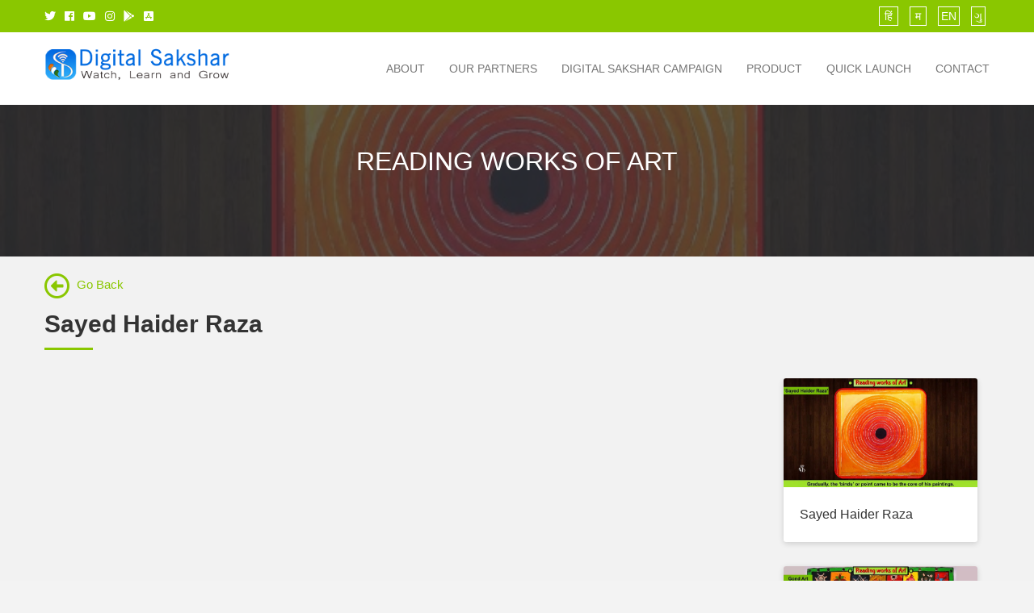

--- FILE ---
content_type: text/html; charset=utf-8
request_url: https://digitalsakshar.com/TopicSelection?competencyid=CMP2059&topicid=T7902
body_size: 24881
content:


<!DOCTYPE html>

<html xmlns="http://www.w3.org/1999/xhtml">
<head>
    <!-- Global site tag (gtag.js) - Google Analytics -->
    <script async src="https://www.googletagmanager.com/gtag/js?id=UA-123503818-1"></script>
    <script>
        window.dataLayer = window.dataLayer || [];
        function gtag() { dataLayer.push(arguments); }
        gtag('js', new Date());

        gtag('config', 'UA-123503818-1');
    </script>
    
    <style type="text/css">
        .modalBackground {
            background-color: Black;
            filter: alpha(opacity=60);
            opacity: 0.6;
        }

        .modalPopup {
            background-color: #FFFFFF;
            width: 500px;
            border: 3px solid #0DA9D0;
            padding: 0;
        }

            .modalPopup .header {
                background-color: #2FBDF1;
                height: 30px;
                color: White;
                line-height: 30px;
                text-align: center;
                font-weight: bold;
            }

            .modalPopup .body {
                min-height: 50px;
                padding: 5px;
                line-height: 30px;
                text-align: center;
                font-weight: bold;
            }

        input[type="radio"] {
            margin-right: 10px!important;
        }
    </style>

<meta charset="UTF-8" /><meta name="viewport" content="width=device-width, initial-scale=1" /><title>
	Digital Sakshar &#8211; The  Free Learning App.
</title><link rel="alternate" type="application/rss+xml" title="Digital Sakshar Free Learning App" href="feed/" /><link rel="alternate" type="application/rss+xml" title="Digital Sakshar Free Learning App" href="comments/feed/" /><link rel="alternate" type="text/calendar" title="Digital Sakshar Free Learning App" href="events/?ical=1" /><link rel="stylesheet" href="wp-includes/css/dashicons.min.css?ver=4.9.4" type="text/css" media="all" /><link rel="stylesheet" href="wp-content/plugins/theme-my-login/theme-my-login.css?ver=6.4.10" type="text/css" media="all" /><link rel="stylesheet" href="wp-content/themes/wp-education/assets/css/education-icon-collection.css?ver=1.0" type="text/css" media="all" /><link rel="stylesheet" href="wp-content/plugins/contact-form-7/includes/css/styles.css?ver=4.9.2" type="text/css" media="all" /><link rel="stylesheet" href="wp-content/plugins/search-filter/style.css?ver=1" type="text/css" media="all" /><link rel="stylesheet" href="wp-content/plugins/ultimate-wp-query-search-filter/themes/default.css?ver=all" type="text/css" media="all" /><link rel="stylesheet" href="wp-content/plugins/woocommerce/assets/css/woocommerce-layout.css?ver=3.2.6" type="text/css" media="all" /><link rel="stylesheet" href="wp-content/plugins/woocommerce/assets/css/woocommerce-smallscreen.css?ver=3.2.6" type="text/css" media="only screen and (max-width: 768px)" /><link rel="stylesheet" href="wp-content/plugins/woocommerce/assets/css/woocommerce.css?ver=3.2.6" type="text/css" media="all" /><link rel="stylesheet" href="wp-content/plugins/learnpress-wishlist/source/wishlist.css?ver=4.9.4" type="text/css" media="all" /><link rel="stylesheet" href="wp-content/plugins/the-events-calendar/src/resources/css/tribe-events-full.min.css?ver=4.6.10.1" type="text/css" media="all" /><link rel="stylesheet" href="wp-content/plugins/the-events-calendar/src/resources/css/tribe-events-theme.min.css?ver=4.6.10.1" type="text/css" media="all" /><link rel="stylesheet" href="wp-content/plugins/the-events-calendar/src/resources/css/tribe-events-full-mobile.min.css?ver=4.6.10.1" type="text/css" media="only screen and (max-width: 768px)" /><link rel="stylesheet" href="wp-content/plugins/the-events-calendar/src/resources/css/tribe-events-theme-mobile.min.css?ver=4.6.10.1" type="text/css" media="only screen and (max-width: 768px)" /><link rel="stylesheet" href="wp-content/themes/wp-education/style.css?ver=4.9.4" type="text/css" media="all" /><link rel="stylesheet" href="wp-content/themes/wp-education/css/bootstrap.min.css?ver=3.3.6" type="text/css" media="all" /><link rel="stylesheet" href="wp-content/themes/wp-education/css/owl.carousel.css?ver=1.3.3" type="text/css" media="all" /><link href="Content/font-awesome/css/font-awesome.min.css" rel="stylesheet" /><link href="Content/font-awesome/css/font-awesome.css" rel="stylesheet" /><link rel="stylesheet" href="wp-content/themes/wp-education/css/main.css?ver=1.0" type="text/css" media="all" /><link rel="stylesheet" href="wp-content/themes/wp-education/css/color.css?ver=1.0" type="text/css" media="all" /><link href="Content/fontawesome-free-5.3.1-web/css/all.css" rel="stylesheet" />
    <style id="educationpress-custom-inline-css" type="text/css">
        .logo-wrapper .custom-logo-link {
            margin-top: 18px;
            margin-bottom: 18px;
        }

        .ep-pre-header {
            background: #8ac700;
            color: #ffffff;
        }

            .ep-pre-header a {
                color: #ffffff;
            }

        @media (min-width: 768px) {
            .navbar.navbar-educationpress .navbar-nav > li > a {
                padding-top: 35px;
                padding-bottom: 35px;
                padding-left: 15px;
                padding-right: 15px;
            }
        }

        .footer-widgets {
            padding-top: 75px;
            padding-bottom: 75px;
            background: #2d3339;
            color: #999999;
        }

            .footer-widgets .widget-title {
                color: #ffffff;
            }

            .footer-widgets a {
                color: #ffffff;
            }

        .site-info {
            padding-top: 8px;
            padding-bottom: 8px;
            background: #8ac700;
            color: #575c61;
        }

            .site-info a {
                color: #ffffff;
            }

        .ep-course-slider .ep-course-item figcaption {
            min-height: 170px;
        }

        body.ep-no-page-title.ep-page-has-margin-top.ep-page-header-transparent .site-content {
            margin-top: 130px;
        }

        .navbar.navbar-educationpress {
            background: #ffffff;
        }

        body.page .navbar.navbar-educationpress.header-transparent .site-header-wrapper, body.ep-global-page-header-transparent .navbar.navbar-educationpress .site-header-wrapper {
            background: rgba(0, 0, 0, 0.45) !important;
        }

        .navbar-default .navbar-nav > li > a {
            color: #777777;
        }

            .navbar-default .navbar-nav > li > a:focus, .navbar-default .navbar-nav > li > a:hover {
                color: #333333;
            }

        .header-transparent.navbar-educationpress .navbar-nav > li > a, body.ep-global-page-header-transparent .navbar-educationpress .navbar-nav > li > a, .logo-wrapper .site-title.site-title-transparent a {
            color: #dadada;
        }

            .header-transparent.navbar-educationpress .navbar-nav > li > a:hover, body.ep-global-page-header-transparent .navbar-educationpress .navbar-nav > li > a:hover {
                color: #ffffff;
            }

        .navbar-educationpress .ep-main-menu-wrapper .dropdown-menu {
            background: #ffffff;
        }

            .navbar-educationpress .ep-main-menu-wrapper .dropdown-menu li > a {
                color: #333333;
            }

        @media (min-width: 768px) {
            .navbar-educationpress .ep-main-menu-wrapper .dropdown-menu {
                min-width: 260px;
            }
        }

        .educationpress-page-title-area:before {
            background: rgba(45,51,57,0.75);
        }

        .educationpress-page-title-area {
            padding-top: 56px;
            padding-bottom: 56px;
        }

        body {
            color: #333333;
            background: #f3f3f3;
            line-height: 24px;
            font-size: 14px;
        }

            #order_review_heading:before, #tribe-bar-form .tribe-bar-submit input[type=submit], #tribe-events .tribe-events-button, #tribe-events .tribe-events-button:hover, #tribe-events-content .tribe-events-tooltip h4, #tribe_events_filters_wrapper input[type=submit], .btn-primary, .button-primary, .cart_totals > h2:before, .cross-sells > h2:before, .entry-content > .container > .vc_row.ep_vc_row-background-primary, .entry-content > .vc_row.ep_vc_row-background-primary, .entry-tab-inner .ep-section-title:after, .ep-404-additional-info .widget-title:after, .ep-article.sticky figcaption:before, .ep-course-ajax-search-result-area li a:hover, .ep-course-category-item, .ep-course-grid .course-category, .ep-course-slider .course-category, .ep-course-slider.ep-default-width-slider.owl-theme .owl-controls .owl-buttons > div, .ep-course-slider.owl-theme .owl-controls .owl-page span, .ep-event-slider.owl-theme .owl-controls .owl-buttons > div, .ep-event-slider.owl-theme .owl-controls .owl-page span, .ep-feature-title h3:before, .ep-instructor-content-type-slider.owl-theme .owl-controls .owl-buttons > div, .ep-lms-statistics .ep-counter-number, .ep-nav-tabs > li > a::after, .ep-post-grid .ep-post-category, .ep-post-slider .ep-post-category, .ep-post-slider.owl-theme .owl-controls .owl-buttons > div, .ep-post-slider.owl-theme .owl-controls .owl-page span, .ep-pre-header, .ep-section-title.ep-section-title-border:after, .ep-social-icons ul li a, .ep-tab-pane-reviews .course-rating .detailed-rating .stars > div.bar .full_bar > div, .ep-testimonials.owl-theme .owl-controls .owl-page span, .ep-vc-theme-btn-primary-container .ep-vc-theme-btn-primary, .ep_cart_icon > a > span, .ep_course_category_list a:focus, .ep_course_category_list a:hover, .ep_course_category_list li.current-cat a, .ep_profile_login_page > a > span, .ep_theme_paignation .pager .active a, .ep_theme_paignation .pager .active span, .ep_theme_paignation .pager li > a:focus, .ep_theme_paignation .pager li > a:hover, .ep_vc_progress_bar.vc_progress_bar .vc_single_bar .vc_bar, .learn-press .course-meta > div .value.lp-progress-bar .lp-progress-value, .list-inline a:focus, .list-inline a:hover, .navbar.navbar-educationpress.ep-menu-hover-border .navbar-nav > li > a:after, .related.products > h2:before, .site-content .learn-press-pagination ul > li a:focus, .site-content .learn-press-pagination ul > li a:hover, .site-content .learn-press-pagination ul > li span, .site-content .lp-course-progress .lp-progress-bar .lp-progress-value, .slicknav_menu .slicknav_btn.slicknav_open, .slicknav_menu .slicknav_icon-bar, .tml-submit-wrap input[type=submit], .tribe-events-button, .tribe-events-button.tribe-active:hover, .tribe-events-button.tribe-inactive, .tribe-events-button:hover, .tribe-events-calendar td.tribe-events-present div[id*=tribe-events-daynum-], .tribe-events-calendar td.tribe-events-present div[id*=tribe-events-daynum-] > a, .tribe-events-calendar thead th, .tribe-events-day .tribe-events-day-time-slot h5:before, .tribe-events-list .tribe-events-event-cost span, .tribe-events-list-separator-month:before, .tribe-events-read-more, .up-sells.upsells.products > h2:before, .vc_tta-container .vc_tta-accordion.ep-vc-tta-accordion-theme-default .vc_tta-panel.vc_active .vc_tta-panel-heading, .vc_tta-container .vc_tta-accordion.ep-vc-tta-accordion-theme-default.vc_tta.vc_general .vc_tta-panel .vc_tta-panel-heading:hover, .widget-area .widget-title:after, .widget.widget_product_tag_cloud a:focus, .widget.widget_product_tag_cloud a:hover, .widget.widget_tag_cloud a:focus, .widget.widget_tag_cloud a:hover, .woocommerce #respond input#submit, .woocommerce #respond input#submit.alt, .woocommerce .widget_price_filter .ui-slider .ui-slider-handle, .woocommerce .widget_price_filter .ui-slider .ui-slider-range, .woocommerce a.button, .woocommerce a.button.alt, .woocommerce button.button, .woocommerce button.button.alt, .woocommerce input.button, .woocommerce input.button.alt, .woocommerce nav.woocommerce-pagination ul li a:focus, .woocommerce nav.woocommerce-pagination ul li a:hover, .woocommerce nav.woocommerce-pagination ul li span.current, .woocommerce span.onsale, .woocommerce-Address-title > h3:before, .woocommerce-billing-fields > h3:before, .woocommerce-shipping-fields > h3:before, body #course-curriculum-popup #popup-main #popup-header, button.btn-primary, div.sharedaddy h3.sd-title:after, input[type=submit].btn-primary, input[type=submit].button-primary, input[type=submit].wpcf7-submit, input[type=button].btn-primary, input[type=reset].btn-primary, .woocommerce div.product div.images .woocommerce-product-gallery__trigger {
                background: #8ac700;
            }

                #learn-press-course-curriculum .section .course-item a:focus, #learn-press-course-curriculum .section .course-item a:hover, .dropdown-menu > .active > a, .dropdown-menu > .active > a:focus, .dropdown-menu > .active > a:hover, .entry-footer .edit-link a:focus, .entry-footer .edit-link a:hover, .ep-archive-course-item .ep-course-price, .ep-article .entry-meta a:focus, .ep-article .entry-meta a:hover, .ep-article .entry-title a:focus, .ep-article .entry-title a:hover, .ep-course-grid .ep-course-price, .ep-course-item .course-title:focus, .ep-course-item .course-title:hover, .ep-course-search .ep-lms-stats > span i, .ep-course-slider .ep-course-price, .ep-event-grid .ep-event-price, .ep-event-slider .ep-event-price, .ep-features.ep-features-icon-primary-color .ep-feature-icon i, .ep-media-heading a:focus, .ep-media-heading a:hover, .ep-nav-tabs > li.active > a, .ep-nav-tabs > li > a:hover, .ep-post-meta a:hover, .ep_vc_row-color-white .ep-post-slider .ep-post-meta a:hover, .header-transparent.navbar-educationpress .navbar-nav > li.current-menu-ancestor > a, .learn-press-user-profile .learn-press-tabs-wrapper-x .learn-press-subtabs > li.current a, .logged-in-as a:focus, .logged-in-as a:hover, .nav-tabs > li.active > a, .nav-tabs > li.active > a:focus, .nav-tabs > li.active > a:hover, .navbar-educationpress .navbar-nav .current-menu-item.active > a, .navbar-educationpress .navbar-nav .current-menu-item.active > a:focus, .navbar-educationpress .navbar-nav .current-menu-item.active > a:hover, .navbar-educationpress .navbar-nav > .current-menu-parent > a, .navbar-educationpress .navbar-nav > .current-menu-parent > a:focus, .navbar-educationpress .navbar-nav > .current-menu-parent > a:hover, .site-content .learn-press-tabs .learn-press-nav-tabs .learn-press-nav-tab.active a, .slicknav_btn, .slicknav_menu .slicknav_btn.slicknav_open, .slicknav_menu .slicknav_btn.slicknav_open:active, .slicknav_menu .slicknav_btn.slicknav_open:focus, .widget a:focus, .widget a:hover, .woocommerce .product_meta a, .woocommerce .woocommerce-MyAccount-content a, .woocommerce div.product form.cart .reset_variations, .wpb-fp-filter li.active, a, body.ep-global-page-header-transparent .navbar-educationpress .navbar-nav > li.current-menu-ancestor > a, body.page.ep-has-page-title .navbar-educationpress .navbar-nav > li.current-menu-ancestor > a {
                    color: #8ac700;
                }

            .btn-primary, .button-primary, .ep-404-additional-info .search-form .search-field:focus, .ep-course-navigations .usearchbtn:focus, .ep-course-navigations .usearchbtn:hover, .ep-course-navigations select:focus, .ep-list-grid-view .btn:focus, .ep-list-grid-view .btn:hover, .form-control:focus, .learn-press-user-profile .learn-press-tabs-wrapper-x .learn-press-subtabs > li.current, .navbar-educationpress .dropdown-menu, .site-content .learn-press-tabs .learn-press-nav-tabs .learn-press-nav-tab.active, .tml-submit-wrap input[type=submit], .vc_tta-container .vc_tta-accordion.ep-vc-tta-accordion-theme-default .vc_tta-panel.vc_active .vc_tta-panel-heading, .vc_tta-container .vc_tta-accordion.ep-vc-tta-accordion-theme-default.vc_tta.vc_general .vc_tta-panel .vc_tta-panel-heading:hover, .widget select:focus, .widget.widget_product_tag_cloud a, .widget.widget_tag_cloud a, .widget_search .search-field:focus, .woocommerce .widget_price_filter .ui-slider .ui-slider-handle, .wpb-fp-filter li.active, body #course-curriculum-popup #popup-main #popup-header, body.woocommerce div.product .woocommerce-tabs ul.tabs li.active, button.btn-primary, input[type=submit].btn-primary, input[type=submit].button-primary, input[type=submit].wpcf7-submit, input[type=range]:focus, input[type=date]:focus, input[type=month]:focus, input[type=week]:focus, input[type=time]:focus, input[type=datetime]:focus, input[type=datetime-local]:focus, input[type=color]:focus, input[type=button].btn-primary, input[type=reset].btn-primary, input[type=text]:focus, input[type=email]:focus, input[type=url]:focus, input[type=password]:focus, input[type=search]:focus, input[type=number]:focus, input[type=tel]:focus, select:focus, textarea:focus {
                border-color: #8ac700;
            }

        a:focus, a:hover {
            color: #14a4c7;
        }

        #tribe-bar-form .tribe-bar-submit input[type=submit]:focus, #tribe-bar-form .tribe-bar-submit input[type=submit]:hover, #tribe-events-content .tribe-events-calendar .mobile-active:hover, #tribe-events-content .tribe-events-calendar td.tribe-events-othermonth.mobile-active, #tribe-events-content .tribe-events-calendar td.tribe-events-othermonth.mobile-active div[id*=tribe-events-daynum-], #tribe-events-content .tribe-events-calendar td.tribe-events-othermonth.mobile-active div[id*=tribe-events-daynum-] a, #tribe-events-content .tribe-events-calendar td.tribe-events-present.mobile-active:hover, .btn-primary.active, .btn-primary.disabled.focus, .btn-primary.disabled:focus, .btn-primary.disabled:hover, .btn-primary:active, .btn-primary:active.focus, .btn-primary:active:focus, .btn-primary:active:hover, .btn-primary:focus, .btn-primary:hover, .btn-primary[disabled].focus, .btn-primary[disabled]:focus, .btn-primary[disabled]:hover, .button-primary:hover, .ep-course-slider.ep-default-width-slider.owl-theme .owl-controls .owl-buttons > div:hover, .ep-event-slider.owl-theme .owl-controls .owl-buttons > div:hover, .ep-instructor-content-type-slider.owl-theme .owl-controls .owl-buttons > div:hover, .ep-post-slider.owl-theme .owl-controls .owl-buttons > div:hover, .ep-social-icons ul li a:hover, .ep_profile_login_page > a:active > span, .ep_profile_login_page > a:focus > span, .ep_profile_login_page > a:hover > span, .open > .dropdown-toggle.btn-primary, .tribe-events-calendar .mobile-active div[id*=tribe-events-daynum-], .tribe-events-calendar .mobile-active div[id*=tribe-events-daynum-] a, .tribe-events-calendar td.mobile-active, .tribe-events-calendar td.tribe-events-present.mobile-active, .tribe-events-calendar td.tribe-events-present.mobile-active div[id*=tribe-events-daynum-], .tribe-events-calendar td.tribe-events-present.mobile-active div[id*=tribe-events-daynum-] a, .tribe-events-read-more:focus, .tribe-events-read-more:hover, .woocommerce #respond input#submit.alt:hover, .woocommerce #respond input#submit:hover, .woocommerce a.button.alt:hover, .woocommerce a.button:hover, .woocommerce button.button.alt:hover, .woocommerce button.button:hover, .woocommerce input.button.alt:hover, .woocommerce input.button:hover, body #course-curriculum-popup #popup-main #popup-header .popup-close:hover, body #course-curriculum-popup #popup-main #popup-header .sidebar-hide-btn:hover, body #course-curriculum-popup #popup-main #popup-header .sidebar-show-btn:hover, fieldset[disabled] .btn-primary.focus, fieldset[disabled] .btn-primary:focus, fieldset[disabled] .btn-primary:hover, input[type=submit].button-primary:hover {
            background: #14a4c7;
        }

        .ep-course-grid .course-category:before, .ep-course-slider .course-category:before, .ep-post-grid .ep-post-category:before, .ep-post-slider .ep-post-category:before {
            border-right-color: #14a4c7;
        }

        .btn-primary.active, .btn-primary:active, .btn-primary:active.focus, .btn-primary:active:focus, .btn-primary:active:hover, .btn-primary:focus, .btn-primary:hover, .mc4wp-form-fields input[type=text]:focus, .open > .dropdown-toggle.btn-primary, .tribe-events-calendar thead th, .tribe-events-list .tribe-events-event-cost span, .widget_search .search-field:focus, body #course-curriculum-popup #popup-main #popup-header .popup-menu {
            border-color: #14a4c7;
        }

        .learn-press-user-profile .learn-press-tabs-wrapper-x .learn-press-subtabs > li a:hover, .learn-press-user-profile .learn-press-tabs-wrapper-x .learn-press-subtabs > li.current a, .learn-press-user-profile .learn-press-tabs.ep-user-profile-menu > li.current a, .learn-press-user-profile .learn-press-tabs.ep-user-profile-menu > li > a:hover, .woocommerce-MyAccount-navigation ul li a:hover, .woocommerce-MyAccount-navigation ul li.is-active a {
            background: rgba( 51, 204, 255, 0.1 );
        }

        .learn-press-user-profile .learn-press-tabs.ep-user-profile-menu > li a, .learn-press-user-profile .learn-press-tabs.ep-user-profile-menu > li:last-child a, .woocommerce-MyAccount-navigation ul li a {
            border-color: rgba( 51, 204, 255, 0.1 );
        }
    </style>
    
    <link rel="stylesheet" href="wp-content/themes/wp-education/css/ep-woocommerce-main.css?ver=1.0" type="text/css" media="all" /><link rel="stylesheet" href="wp-content/plugins/js_composer/assets/css/js_composer.min.css?ver=5.1.1" type="text/css" media="all" /><link rel="stylesheet" href="wp-content/plugins/learnpress/assets/css/jalert.css?ver=2.1.9.8" type="text/css" media="all" /><link rel="stylesheet" href="wp-content/plugins/learnpress/assets/css/learnpress.css?ver=2.1.9.8" type="text/css" media="all" /><link rel="stylesheet" href="wp-content/plugins/jetpack/css/jetpack.css?ver=5.7.1" type="text/css" media="all" />

    <script type="text/template" id="learn-press-template-block-content">
        <div id="learn-press-block-content" class="popup-block-content">
            <span></span>
        </div>
    </script>
    <script type='text/javascript' src='../wp-includes/js/jquery/jquery.js?ver=1.12.4'></script>
    <script type='text/javascript' src='../wp-includes/js/jquery/jquery-migrate.min.js?ver=1.4.1'></script>
    <script type='text/javascript'>
        /* <![CDATA[ */
        var wc_add_to_cart_params = { "ajax_url": "\/wp-admin\/admin-ajax.php", "wc_ajax_url": "http:\/\/wp-education.xoothemes.com\/?wc-ajax=%%endpoint%%", "i18n_view_cart": "View cart", "cart_url": "http:\/\/wp-education.xoothemes.com\/wc-cart\/", "is_cart": "", "cart_redirect_after_add": "no" };
        /* ]]> */
    </script>
    <script type='text/javascript' src='../wp-content/plugins/woocommerce/assets/js/frontend/add-to-cart.min.js?ver=3.2.6'></script>
    <script type='text/javascript' src='../wp-content/plugins/learnpress-wishlist/source/wishlist.js?ver=4.9.4'></script>
    <script type='text/javascript' src='../wp-content/plugins/js_composer/assets/js/vendors/woocommerce-add-to-cart.js?ver=5.1.1'></script>
    <script type='text/javascript'>
        /* <![CDATA[ */
        var userSettings = { "url": "\/", "uid": "0", "time": "1521093273", "secure": "" };
        /* ]]> */
    </script>
    <script type='text/javascript' src='../wp-includes/js/utils.min.js?ver=4.9.4'></script>
    <link rel="https://api.w.org/" href="wp-json/" /><link rel="EditURI" type="application/rsd+xml" title="RSD" href="xmlrpc.php?rsd" /><link rel="wlwmanifest" type="application/wlwmanifest+xml" href="wp-includes/wlwmanifest.xml" /><meta name="generator" content="WordPress 4.9.4" /><meta name="generator" content="WooCommerce 3.2.6" /><link rel="canonical" href="./" /><link rel="alternate" type="application/json+oembed" href="wp-json/oembed/1.0/embed?url=http%3A%2F%2Fwp-education.xoothemes.com%2F" /><link rel="alternate" type="text/xml+oembed" href="wp-json/oembed/1.0/embed?url=http%3A%2F%2Fwp-education.xoothemes.com%2F&amp;format=xml" /><meta name="tec-api-version" content="v1" /><meta name="tec-api-origin" content=".." />
    <style type='text/css'>
        img#wpstats {
            display: none;
        }
    </style>
    <noscript><style>
                  .woocommerce-product-gallery {
                      opacity: 1 !important;
                  }
              </style></noscript>
    <style type="text/css">
        .recentcomments a {
            display: inline !important;
            padding: 0 !important;
            margin: 0 !important;
        }
    </style>
    <!--[if lte IE 9]><link rel="stylesheet" type="text/css" href="wp-content/plugins/js_composer/assets/css/vc_lte_ie9.min.css" media="screen" /><![endif]-->
    <!-- Jetpack Open Graph Tags -->
    <meta property="og:type" content="website" /><meta property="og:title" content="Digital Sakshar" /><meta property="og:description" content="The Free Learning App" /><meta property="og:url" content="../" /><meta property="og:site_name" content="Digital Sakshar" /><meta property="og:image" content="Images/digi.png" /><meta property="og:image:width" content="512" /><meta property="og:image:height" content="512" /><meta property="og:locale" content="en_US" /><meta name="twitter:text:title" content="Home" /><meta name="twitter:image" content="Images/digi.png" /><meta name="twitter:card" content="summary" /><link rel="icon" href="Images/digi.png" sizes="32x32" /><link rel="icon" href="Images/digi.png" sizes="192x192" /><link rel="apple-touch-icon-precomposed" href="Master/Images/digi.png" /><meta name="msapplication-TileImage" content="Images/digi.png" />
    <!-- BEGIN GADWP v5.1.2.5 Universal Analytics - https://deconf.com/google-analytics-dashboard-wordpress/ -->
    <script>
        (function (i, s, o, g, r, a, m) {
            i['GoogleAnalyticsObject'] = r; i[r] = i[r] || function () {
                (i[r].q = i[r].q || []).push(arguments)
            }, i[r].l = 1 * new Date(); a = s.createElement(o),
                m = s.getElementsByTagName(o)[0]; a.async = 1; a.src = g; m.parentNode.insertBefore(a, m)
        })(window, document, 'script', 'https://www.google-analytics.com/analytics.js', 'ga');
        ga('create', 'UA-92161805-1', 'auto');
        ga('send', 'pageview');
    </script>
    <!-- END GADWP Universal Analytics -->
    <style type="text/css" data-type="vc_shortcodes-custom-css">
        .vc_custom_1485627531328 {
            background-image: url(../wp-content/uploads/2016/11/search-bg.jpg?id=2679) !important;
            background-position: center !important;
            background-repeat: no-repeat !important;
            background-size: cover !important;
        }

        .vc_custom_1485627632602 {
            background-color: rgba(237,237,237,0.3) !important;
            *background-color: rgb(237,237,237) !important;
        }

        .vc_custom_1485628158079 {
            background-color: rgba(237,237,237,0.3) !important;
            *background-color: rgb(237,237,237) !important;
        }

        .vc_custom_1485457116867 {
            background-image: url(../wp-content/uploads/2016/11/geometry2.png?id=1969) !important;
            background-position: 0 0 !important;
            background-repeat: repeat !important;
        }

        .vc_custom_1485628332956 {
            background-position: 0 0 !important;
            background-repeat: repeat !important;
        }
    </style>
    <style type="text/css">
        .wpb_animate_when_almost_visible {
            opacity: 1;
        }
    </style>

    <script async src="//pagead2.googlesyndication.com/pagead/js/adsbygoogle.js"></script>
    <script>
        (adsbygoogle = window.adsbygoogle || []).push({
            google_ad_client: "ca-pub-9295423230689647",
            enable_page_level_ads: true
        });
    </script>
</head>
<body class="home page-template-default page page-id-31 wp-custom-logo tribe-no-js ep-page-layout-full-width ep-no-page-title ep-no-page-sidebar ep-page-header-default wpb-js-composer js-comp-ver-5.1.1 vc_responsive">
    <form method="post" action="./TopicSelection?competencyid=CMP2059&amp;topicid=T7902" id="ctl01">
<div class="aspNetHidden">
<input type="hidden" name="__EVENTTARGET" id="__EVENTTARGET" value="" />
<input type="hidden" name="__EVENTARGUMENT" id="__EVENTARGUMENT" value="" />
<input type="hidden" name="__VIEWSTATE" id="__VIEWSTATE" value="VSGPnFmm3U6U6UQC/eVlszDr8QZvpbeYsLWxWfXEHbs36knO6+9yK9gUoQf5vVNHb2qywNyVLMQOD0v/PEw5WLz+cM8hkkbH+mVyez7U+Ehsk0R6SW7dezYFsy4xe/7xJtBjJJdLKWEIgXgx3dSmPhVnRTrMqMq1sZlPmueIv3SPMzgbIx5WfzmWzz4Gi0AzkkDkC1Skb4mw3qo797AHiVhvWOEJ3z6lWR0oCmdeumDbKSR+1+ieOj47+h7YyGfxK/LhJn6gK/NQQNbhgjU+MKR7+PV8rL+O0/jHnx+I11fh7ieZimmp682ygnRXzPuAAv10ICW87YO2af5aNqbLajwNQsC3wUpnZRdC//qpBt1bTExBqmR2oQlqAId8X9F6XVZb3wUtpvoW3KoeTpvVgXww2P1iFGwXxpVpht/q45e/U7fVFT7nY1wx/zrTh/pe5p2cn3GfrfvjhNeNLWrb+Uzj16sR2St7v/0PgQH87j2iQKyw2GavnojDVKEhM1BEp4FtvhdvK0r95A8FKvoFxaCSA35IKDOZP8ELW+sa5xBjy9mxq2kHtFTSVmNs/99PXwRn5TlXq2JGD4HQCafuxo3kkfFyjGmULYvhr3TcUm7is5oj6B/l99FgBJZj2iK38UvUhvp2snlmAsxt0wpUeoXD8o03OgTh1B3TMszHibgM58c34RQwozDkMMiBem4Hz66wdnJTl0almaJkI2rKDdD8KmoHg1rVKcVtf3mscBytVaWzSICbLJ74nhj7h/sJh2gTsJkLRnw76yuxOzBSq1GQ7buKi4fnW9+QlB04xRaXtzX2ht42m+asgQQMNL3NpwDTKyF/1mJoezLIX+k6e8PDfUVX5cMD1zTpEec3G0bnMS/m94ttXfOi6sHi4zshS643V9lxR2agLlQAhNVv1qHFfsJf3Bj81OyCHHCUhKJEDYyiECRr+cb/AKzA92NDcOD27EPjxgrttGppZdENgJQFb/U7An9M5r1wYWLuClnEq+/Bep2cLQlVb992otQQ7BNWDtw0UtwLy4SysDuCcSolgN9cPTA8qCeNxmvIj+I561+wGCN++SC2Tr+T45/G9NE/lLz+nsnTmFfJ47rs3T/HBpsLfXObLyQNvm4JloLfB3QCW9Pjq95dHuYWoltmUQCiHVBFPNahcpYACR0q6b7sc3nRZElyIEFQye72Y1v6JHSMvMicNH8Qk/B4LK43boqU2o1cLoJAaHZB72Uk3Ut5paX5YJ646oe4L1jMwK16a6TPjwkhDRIu5t/Uv6Wa6TDmDMRT+cFz/[base64]/1g092X0uW7n9G1/3xmCowEr7VkZPQZOjj77DBIh29ciNY8c8GovNyRgxVv7U4s0/rXpDib9l6l/MlkoHBqQ3HTjVJyP1U6Tz/rjEjWn79thSTJ2QUyfFShLKPVAE6c20lIa4QmlANdLZt/bRxxqHhCEoYyVB297JbC/S1I6kMviPIgF68WOGLfLs9Qoipqx0LCnjlpt1F55AWCALaPXAEre2GagrlWCveJ6BVJc2ZgFYxHqDeJOQEXUioBdhssHhWbVlQ/bvWAK41J2c2OK6I+sovfF2+y9sk3DkIgLrzUSFmqjUK37ygBcQYrEfewx7gfZTrAWB4qRw0lWseWA2zcpbe6edZb/bi9ToZqX2MnNI3sIOZPkGRoWlUHJfRlgnLYa1xhp1Od8c3zEyM/wxUHn9/IGJat/HPYCyOZ7pPUwATcVsePLGukTd8va7bp+EOBnoNWVEfZ+SpccIlfrSN1xwxXUGqO/sCjcA/ITm/dhNtanNoW71UKf8joHQ9QtRQr1q33YKUImlidJUNKXSYwMxvEBVEDeLKIHXvL1ODDQLwAhoLRePGmYzeRx6ZP9LCUKHrXVreBCNMBPd7ChoNwChD+fqLaiwPeTfWzIrDfGDIjB8/b9gP8CfWPOEKEai0VtFV13BfShHdESB2xblLa0gFBL8ul/LB65HneOsbdG3IKcTjtayQQ3Iyldya57NCSrDeaBJkQWPf4DlJAIjGuwPiMqBMyVQ5l3BF5v+rouqND9lWTef1R9r1wFrvd9LPvEJzeiTsLOpMD++7qkzbcy0fQJDPJOo6UVEbVbDjrjgFmgi+kaEtlqPg/R74uxImV7rsaUM+RxXgwMEkYVcD98G9QPzCAQClBU3yvZskcIrd1OwcTJI8fn3s5eddKIGZNEBcgLr371SOTOOgFoeGsD5w2o6TFbAUQmx1FeRFJybMpBYaWdA2iAQl37oalVIt0UoQWZjKCFU/t2ZtK29ASTHHCnOTYRzCM24NiPIG5X95J8P/UjjRMiCtHJsytvM203Rx0VFdSTTHEreAtasxUQk2ownNapZ1lVZvpAhQZwJOSAaPQhRMxulUBuviiVDe3bYVah4RNpvFxyqbsKAi7uEO+vAQU6H/iw0VwKfWTmBqf5jBv8BWlTHBE0XhEOQpoAHrYkMi9Yr8NrL7Y3yNMDIhPJKIaWhd7JS3BlICv68UdRISotodypRsMCk2ueSYEimXk48fnn/K0RdBqCf3A1y0f1GXTYXdXvRlne/LD2AvdjwUSmCUWoDz3afOBhzTWBy2jaqwGyuwqdz1N9oDvz9RMYExcvGlX/PDKX+A0qZELm5cyOp+80rABGYFE8AQPCZrhPCVi0a+BjfcPNbLw3YzlaaonNGoC77UAPV6AFjQSy0okI9j+1g7eRND9jWT5QS4CmheUcoexupEzh9/it5rPX/TjNhC8aaqIwPv5BcZueCRel5PUuGnqALLZSCnNd0XoLsV0DZX715CbPLofq5rI47JikoUy7DyvuSPvUQrW2T+J/PLa5y11c5FmVMGrkwB1+7R4ovVDgfNnHPn929iYxu1RCkY7HVQyN/QQDGmvS3VpS7S/nPGwToqYb17HtIyE/VDe3VsWWP+mi6afsv+Z/X3ZEWxO/NnsHugNa16izgkSZMpcQNR8ZvKnGoO+okmCuJoxZ+LdyGzWUo7RnoVeD9dM3QoRwXqZ665NuLaWRt4wAUiBFgeM3kocPIICtOvc+1KnXaMz7FQ2NiR+jqNrUgiV09y3fE4+EeoRnBsEJ2dD1Gfs43dVrlNKYY9j7f0CbarcjW/WYfvoCZEa4qPtptAdMkvuSPLTRLoSIme30n42kw5XOoYEMohIGHSeotE5mFNJRDsKvEoMpq6/BLHIEC2UUekm7w+L08ngt7I2FwwLjBsF0gptW+rM/vifBYctRj0d8nMB3/jQiqh2PzFerDbG8Ha+PWqhXSRF5nVEIiZBIYPLit8j+gHXSUKkHaAt7ME/SsTebOh/6QCInqrpFEcM+uC3Edy9CdERjyqjQB6NyUggWNG16JcIUxMRXJHocJLZhmROpPOe5TMrryifvh25VBnKpfbQWAczuyx7zrTKyEaGMMNQKyI8AIZxWR98H3VmZtsgTPu/yLosmMOPKej2yI8dE0uj/2Mfh8Pa6qs10uYyKooPdOXe0M6Qcj2bwBvRiUHfyQ0iURKIyMW/EIbMQyYJfVPufcPqRD9+F3HXl6SOjzePFZcKezGHkW5xuX+UBqr+eKKZ2C3iFMjOHRbOURk5kjNSXDIagojrEx6rI7CgjyB3EUIom+8hLmaqvvtCJRmAGZVk4SF8UYoXWCv5j3f2G5nl/Q9pfKvN+8ngoJEKt/8Zo9rnYESSxY+RcB1r61dNAL3rZkRcFt/nmhgIw1SPIj4P9eNHVI5Xsz/iLgIiyJxYtIQmwi1+DO2uWsgkzGjfM8bFWWZUxVvLXVjhe7MDX5XCueyx15kj93tlRNRJ9UA9JkHMPbUbfBGu0MijjD+3vF2MQmAhTmIEbxPcwYURP/7fIEzuc3bKUI2UEcUzj17KtbhCBqIDSPr6ELQT417NSGQG7wtJ497AVjhZTeuKJ2bFIC82i7HAEUjSWVaruqpiSudppXIs6vpVkpwF+6zQWexMhXQ4arXR2nTx/Xr2aiOdTygZopX7QtN32UV4dDeekBXZEhTP5toydTZOngL+EIO2wQEN6TvjZ8dJT2XkPO4aR4gHR5/d2cUYqUNAbevDIazJV9OQd3tV/EK9JaM9AxV8xdsk+UM0E+R9ELPlAu7zcxjP+cgKlncZ6sI65gnRY+Y/N55mzNLNEE2H/qR3d9yHyDZ2oDQ2nJCAWX7uGrqpJ6eCMkXS3ir9PI524bAxhRZJf38KVn9P/jKPjZr3D9+LbyKyJstgzMcSdG2ovUMqCA/hpqS/TjWBZJPNKawFM7nz227OY4YZ8aK7WFhCabJOIC5EMIWxukwNSR+tuJgKwdy4STqMvNbpB4SvNdjnvmi8Uq1LZOiDTbXRkxTltQ+hgFeVgJnFcJ1vgolxgXea375rWjBZSJr/[base64]/lmh7Pjjxkm7GSruX83jW5LOP8PdLnOaju22N8b8OoHShUHRT7j+F8IjV74J7l9jNagnuvfKd3nVx43n7bE/DHgZ7XdTCJy" />
</div>

<script type="text/javascript">
//<![CDATA[
var theForm = document.forms['ctl01'];
if (!theForm) {
    theForm = document.ctl01;
}
function __doPostBack(eventTarget, eventArgument) {
    if (!theForm.onsubmit || (theForm.onsubmit() != false)) {
        theForm.__EVENTTARGET.value = eventTarget;
        theForm.__EVENTARGUMENT.value = eventArgument;
        theForm.submit();
    }
}
//]]>
</script>


<script src="/WebResource.axd?d=pynGkmcFUV13He1Qd6_TZEvcYc8m7v_rCBhdeda9XqoTsTKznQjtZ0ISW7DgXaIl8PRtFXWsjbThMDsk3ZKaSA2&amp;t=638901734248157332" type="text/javascript"></script>


<script src="Scripts/WebForms/MsAjax/MicrosoftAjax.js" type="text/javascript"></script>
<script type="text/javascript">
//<![CDATA[
if (typeof(Sys) === 'undefined') throw new Error('ASP.NET Ajax client-side framework failed to load.');
//]]>
</script>

<script src="Scripts/WebForms/MsAjax/MicrosoftAjaxWebForms.js" type="text/javascript"></script>
<div class="aspNetHidden">

	<input type="hidden" name="__VIEWSTATEGENERATOR" id="__VIEWSTATEGENERATOR" value="9F2060C5" />
	<input type="hidden" name="__EVENTVALIDATION" id="__EVENTVALIDATION" value="7bi2XcpmLzTrxKIDPiCF1wQ/LKbCtf3QnFRexXlpljyOQkkTL0tULzR9AO3bMjFfg/wZz5qmZFhN2fDoaVRDHv92dASt7AupTHd3aXJ/N+LNJRI3zNUMQKOR/dCi1Yn1rCtoDQ6JHiWqq68PJqtacJMwDyl2RFQLcZSHYZbqqzz9V45JQKvLTvGp8DfULhF387ra2tt1OQ2+tSLNkNHx4w==" />
</div>
        
        <div id="page" class="site">
            <header id="masthead" class="site-header-type-default site-header navbar navbar-default navbar-educationpress ep-menu-hover-border">
                <div class="ep-pre-header ep-pre-header-mobile-disable">
                    <div class="container">
                        <div class="row">
                            <div class="col-lg-6 col-md-8 ep-pre-header-item-left">
                                <div class="top-social">
                                    <span><a href="https://twitter.com/_DigitalSakshar" target="_blank" title="Twitter"><i class="fab fa-twitter"></i></a></span>
                                    <span><a href="https://www.facebook.com/digitalsakshar/" target="_blank" title="Facebook"><i class="fab fa-facebook"></i></a></span>
                                    <span><a href="https://www.youtube.com/user/Sancharlearnings" target="_blank" title="Youtube"><i class="fab fa-youtube"></i></a></span>
                                    <span><a href="https://www.instagram.com/digitalsakshar/" target="_blank" title="Instagram"><i class="fab fa-instagram"></i></a></span>
                                    <span><a href="https://play.google.com/store/apps/details?id=com.sancharinfotech.digitalsakshar" target="_blank" title="Google Play Store"><i class="fab fa-google-play"></i></a></span>
                                    <span><a href="https://itunes.apple.com/in/app/digital-sakshar/id1369523515?mt=8" target="_blank" title="IOS App Store"><i class="fab fa-app-store-ios"></i></a></span>
                                </div>
                            </div>

                            <div class="col-lg-6 col-md-4 ep-pre-header-item-right text-right">
                                <ul class="ep-pre-header-right-social">
                                    <li>
                                        <a id="btnHindi" href="javascript:__doPostBack(&#39;ctl00$btnHindi&#39;,&#39;&#39;)" style="border: 1px solid white; padding: 3px 6px 3px 6px; margin: 5px; text-decoration: none !important;">हिं</a>

                                        <a id="btnMarathi" href="javascript:__doPostBack(&#39;ctl00$btnMarathi&#39;,&#39;&#39;)" style="border: 1px solid white; padding: 3px 6px 3px 6px; margin: 5px; text-decoration: none !important;">म</a>

                                        <a id="btnEnglish" href="javascript:__doPostBack(&#39;ctl00$btnEnglish&#39;,&#39;&#39;)" style="border: 1px solid white; padding: 3px; margin: 5px; text-decoration: none !important;">EN</a>

                                        <a id="btnGujarati" href="javascript:__doPostBack(&#39;ctl00$btnGujarati&#39;,&#39;&#39;)" style="border: 1px solid white; padding: 3px; margin: 5px; text-decoration: none !important;">ગુ</a>
                                        <a id="btnKannada" href="javascript:__doPostBack(&#39;ctl00$btnKannada&#39;,&#39;&#39;)" style=" display:none; border: 1px solid white; padding: 3px; margin: 5px; text-decoration: none !important;">ಕ</a>
                                    </li>
                                </ul>
                            </div>


                        </div>
                    </div>
                </div>
                <div class="site-header-wrapper">
                    <div class="container">
                        <div class="site-header-inner clearfix">
                            <div class="site-branding navbar-header">
                                <div class="logo-wrapper" itemscope itemtype="http://schema.org/Brand">
                                    <a href="../Default.aspx" class="custom-logo-link" rel="home" itemprop="url">
                                        <img width="230" height="100" src="../Images/digital-sakshar-logo.png" class="custom-logo" alt="Digital Sakshar" itemprop="logo" data-attachment-id="29" data-permalink="../wp-education-logo-1/" data-orig-file="../Images/digital sakshar logo.png" data-orig-size="200,85" data-comments-opened="1" data-image-meta="{&quot;aperture&quot;:&quot;0&quot;,&quot;credit&quot;:&quot;&quot;,&quot;camera&quot;:&quot;&quot;,&quot;caption&quot;:&quot;&quot;,&quot;created_timestamp&quot;:&quot;0&quot;,&quot;copyright&quot;:&quot;&quot;,&quot;focal_length&quot;:&quot;0&quot;,&quot;iso&quot;:&quot;0&quot;,&quot;shutter_speed&quot;:&quot;0&quot;,&quot;title&quot;:&quot;&quot;,&quot;orientation&quot;:&quot;0&quot;}" data-image-title="wp-education-logo-1" data-image-description="" data-medium-file="../Images/digital-sakshar-logo.png" data-large-file="../Images/digital-sakshar-logo.png" /></a>
                                </div>
                            </div>
                            <!-- .site-branding -->

                            <div class="ep-main-menu-wrapper">
                                <div id="ep-site-navigation" class="collapse navbar-collapse">
                                    <ul id="menu-main-menu" class="nav navbar-nav navbar-right ep-main-menu ep-megamenu">
                                        <li id="menu-item-17" class="menu-item menu-item-type-custom menu-item-object-custom menu-item-has-children menu-item-17 dropdown"><a title="About Us" href="../About.aspx" class="dropdown-toggle" aria-haspopup="true">About</a>
                                        </li>
                                        <li id="menu-item255" class="menu-item menu-item-type-custom menu-item-object-custom menu-item-has-children menu-item-17 dropdown"><a title="Our Project" href="../OurPartners.aspx" class="dropdown-toggle" aria-haspopup="true">Our Partners</a>
                                        </li>
                                        <li id="Li1" class="menu-item menu-item-type-custom menu-item-object-custom menu-item-has-children menu-item-17 dropdown"><a title="Digital Sakshar Campaign" href="https://campaign.digitalsakshar.com/index" target="_blank" class="dropdown-toggle" aria-haspopup="true">Digital Sakshar Campaign</a>                                      
                                            </li>
                                        <li id="menu-item-18" class="menu-item menu-item-type-custom menu-item-object-custom menu-item-has-children menu-item-17 dropdown"><a title="Our Product" href="../Product.aspx" class="dropdown-toggle" aria-haspopup="true">Product</a>
                                        </li>
                                        <li id="menuitemmb" class="menu-item menu-item-type-custom menu-item-object-custom menu-item-has-children menu-item-17 dropdown"><a title="STD" href="#" class="dropdown-toggle" aria-haspopup="true">Quick Launch</a>
                                        <ul role="menu" class=" dropdown-menu">
                                            <li id="menu-item-22" class="menu-item menu-item-type-post_type menu-item-object-page menu-item-17"><a title="Pre-Primary Nursery" href="https://www.digitalsakshar.com/ModuleSelection?courseid=CRS58">Pre-Primary Nursery</a></li>
                                            <li id="menu-item-23" class="menu-item menu-item-type-post_type menu-item-object-page menu-item-17"><a title="English" href="https://www.digitalsakshar.com/ModuleSelection?courseid=CRS38">English</a></li>
                                            <li id="menu-item-22" class="menu-item menu-item-type-post_type menu-item-object-page menu-item-17"><a title="Mathematics" href="https://www.digitalsakshar.com/ModuleSelection?courseid=CRS37">Mathematics</a></li>
                                            <li id="menu-item-23" class="menu-item menu-item-type-post_type menu-item-object-page menu-item-17"><a title="Science" href="https://www.digitalsakshar.com/ModuleSelection?courseid=CRS41">Science</a></li>
                                            <li id="menu-item-22" class="menu-item menu-item-type-post_type menu-item-object-page menu-item-17"><a title="History" href="https://www.digitalsakshar.com/ModuleSelection?courseid=CRS42">History</a></li>
                                            <li id="menu-item-23" class="menu-item menu-item-type-post_type menu-item-object-page menu-item-17"><a title="Geography" href="https://www.digitalsakshar.com/ModuleSelection?courseid=CRS44">Geography</a></li>
                                            <li id="menu-item-22" class="menu-item menu-item-type-post_type menu-item-object-page menu-item-17"><a title="Civics" href="https://www.digitalsakshar.com/ModuleSelection?courseid=CRS43">Civics</a></li>
                                            <li id="menu-item-23" class="menu-item menu-item-type-post_type menu-item-object-page menu-item-17"><a title="EVS - 1" href="https://www.digitalsakshar.com/ModuleSelection?courseid=CRS50">EVS - 1</a></li>
                                            <li id="menu-item-22" class="menu-item menu-item-type-post_type menu-item-object-page menu-item-17"><a title="EVS - 2" href="https://www.digitalsakshar.com/ModuleSelection?courseid=CRS51">EVS - 2</a></li>
                                            <li id="menu-item-23" class="menu-item menu-item-type-post_type menu-item-object-page menu-item-17"><a title="Political Science" href="https://www.digitalsakshar.com/ModuleSelection?courseid=CRS54">Political Science</a></li>
                                        </ul>
                                    </li>
                                        <li id="menu-item-20" class="menu-item menu-item-type-custom menu-item-object-custom menu-item-has-children menu-item-17 dropdown"><a title="Contact Us" href="../Contact.aspx" class="dropdown-toggle" aria-haspopup="true">Contact</a>
                                        </li>


                                        

                                        
                                    </ul>
                                </div>
                            </div>

                            <div class="ep-mobile-menu-wrapper">
                                <ul id="primary-menu" class="ep-mobile-menu">
                                    <li class="menu-item menu-item-type-post_type menu-item-object-page menu-item-home current-menu-item page_item page-item-31 current_page_item menu-item-has-children menu-item-39"><a href="../About.aspx">About</a></li>
                                    <li class="menu-item menu-item-type-post_type menu-item-object-page menu-item-home current-menu-item page_item page-item-31 current_page_item menu-item-has-children menu-item-39"><a href="../OurPartners.aspx">Our Partners</a></li>
                                    <li id="Li2" class="menu-item menu-item-type-custom menu-item-object-custom menu-item-has-children menu-item-17 dropdown"><a title="Digital Sakshar Campaign" href="https://campaign.digitalsakshar.com/index" target="_blank" class="dropdown-toggle" aria-haspopup="true">Digital Sakshar Campaign</a></li>

                                 <li class="menu-item menu-item-type-post_type menu-item-object-page menu-item-has-children menu-item-2591"><a href="../Product.aspx">Product</a>

                                </li>
                                <li class="menu-item menu-item-type-post_type menu-item-object-page menu-item-has-children menu-item-2591"><a href="../Contact.aspx">Contact</a>

                                </li>
                                <li id="menuitem21" class="menu-item menu-item-type-custom menu-item-object-custom menu-item-has-children menu-item-17 dropdown"><a href="#" class="dropdown-toggle" aria-haspopup="true">STD</a>
                                        <ul role="menu" class=" dropdown-menu">
                                            <li id="menu-item-22" class="menu-item menu-item-type-post_type menu-item-object-page menu-item-17"><a href="#">1 STD</a></li>
                                            <li id="menu-item-23" class="menu-item menu-item-type-post_type menu-item-object-page menu-item-17"><a href="#">2 STD</a></li>
                                            <li id="menu-item-22" class="menu-item menu-item-type-post_type menu-item-object-page menu-item-17"><a href="#">3 STD</a></li>
                                            <li id="menu-item-23" class="menu-item menu-item-type-post_type menu-item-object-page menu-item-17"><a href="#">4 STD</a></li>
                                            <li id="menu-item-22" class="menu-item menu-item-type-post_type menu-item-object-page menu-item-17"><a href="#">5 STD</a></li>
                                            <li id="menu-item-23" class="menu-item menu-item-type-post_type menu-item-object-page menu-item-17"><a href="#">6 STD</a></li>
                                            <li id="menu-item-22" class="menu-item menu-item-type-post_type menu-item-object-page menu-item-17"><a href="#">7 STD</a></li>
                                            <li id="menu-item-23" class="menu-item menu-item-type-post_type menu-item-object-page menu-item-17"><a href="#">8 STD</a></li>
                                            <li id="menu-item-22" class="menu-item menu-item-type-post_type menu-item-object-page menu-item-17"><a href="#">9 STD</a></li>
                                            <li id="menu-item-23" class="menu-item menu-item-type-post_type menu-item-object-page menu-item-17"><a href="#">10 STD</a></li>
                                        </ul>
                                    </li>
                                    
                                    

                                    
                                </ul>
                            </div>

                              
                        </div>
                    </div>
                </div>
            </header>
            <!-- #masthead -->

            <div id="content" class="site-content fullwidth_page">
                <div class="educationpress-main-content-inner">

                    <div id="primary" class="content-area page_no_sidebar">
                        <main id="main" class="site-main">


                            <article id="post-2046" class="post-2046 page type-page status-publish hentry">
                                <div class="entry-content">

                                    
    <script type="text/javascript">
//<![CDATA[
Sys.WebForms.PageRequestManager._initialize('ctl00$ContentPlaceHolder1$ScriptManager1', 'ctl01', ['tctl00$ContentPlaceHolder1$UpdatePanel1','ContentPlaceHolder1_UpdatePanel1'], [], [], 90, 'ctl00');
//]]>
</script>



    <div id="ContentPlaceHolder1_DivCompetency" class="educationpress-page-title-area" style="background-image:url(https://www.digitalsakshar.com/AppContent/Images/Thumb/M_E_9_17_1.jpg);">
        <div class="educationpress-page-title">
            <div class="container">
                <h1 id="ContentPlaceHolder1_CompetencyTitle" class="entry-title">Reading Works of Art</h1>
            </div>
        </div>
        <div class="educationpress-breadcrumb-wrapper">
            <div class="container">
                <nav aria-label="Breadcrumbs" class="breadcrumb-trail breadcrumbs">
                    <div class="educationpress-breadcrumb">
                        <ul class="trail-items" itemscope itemtype="http://schema.org/BreadcrumbList">
                            <li itemscope itemtype="http://schema.org/ListItem" class="trail-item trail-end"><span id="ContentPlaceHolder1_CompetencyDesc"></span></li>
                        </ul>
                    </div>
                </nav>
            </div>
        </div>
    </div>

    <div class="vc_row wpb_row vc_row-fluid vc_custom_1485627632602 vc_row-has-fill ep_vc_row-padding-bottom-large">
        <div class="container">
            <div class="row">
                <div class="wpb_column vc_column_container vc_col-sm-12 ep-vc-column-no-padding">
                    <div class="vc_column-inner ">
                        <div class="wpb_wrapper margin-bottom-large">
                            
                            <div style="margin-bottom: 15px;"><a onclick="goBack()" style="cursor: pointer;"><i class="far fa-arrow-alt-circle-left" style="font-size: 32px; vertical-align: middle;"></i>&nbsp;&nbsp;<span>Go Back</span></a></div>

                            <script>
                                function goBack() {
                                    window.history.back();
                                }
                            </script>
                            <h2 id="ContentPlaceHolder1_VideoName" class="ep-section-title ep-section-title-border text-default margin-bottom-large">Sayed Haider Raza</h2>

                            <div class="ep-course-grid row ep-default-width-slider margin-bottom-large" data-autoplay="true" data-items="4" data-desktopsmall="3" data-tablet="2" data-mobile="1" data-navigation="true" data-pagination="false" data-single_item="false" data-direction="default">

                                <div class="col-lg-9 col-md-9 col-sm-9">
                                    <iframe id="video" class="col-lg-12 col-md-12 col-sm-12" style="min-height: 70vh; width: 100%" frameborder="0" src="https://www.youtube.com/embed/CdY-aXDP__w?rel=0" allowfullscreen></iframe>


                                    <div class="col-lg-4 col-md-4 col-sm-4">
                                        <b><i class="fa fa-eye"></i>
                                            <span id="ContentPlaceHolder1_viewcount"></span>
                                            <span id="ContentPlaceHolder1_Label2">views</span></b><br />
                                    </div>

                                    <div class="col-lg-4 col-md-4 col-sm-4" style="text-align: center">
                                        <b><i class="far fa-thumbs-up fa-1x"></i></b>
                                        <span id="ContentPlaceHolder1_Like"></span><br />
                                    </div>
                                    <div class="col-lg-4 col-md-4 col-sm-4" style="text-align: right">
                                        <b><i class="fa fa-clock-o"></i></b>
                                        <span id="ContentPlaceHolder1_time">04:42</span>
                                       
                                       
                                    
                                       
    
                                        
                                    </div>
                                    <div class="col-lg-12 col-md-12 col-sm-12">
                                        <b></b>

                                        <span id="ContentPlaceHolder1_lbldescription"></span><br />
                                    </div>

                                    <div id="ContentPlaceHolder1_UpdatePanel1">
	
                                            <div class="col-lg-12 col-md-12 col-sm-12">
                                                
                                                

                                                

                                                
                                            </div>

                                            <div class="col-lg-4 col-md-4 hidden-sm">
                                            </div>
                                            <div class="col-lg-4 col-md-4 col-sm-12 form-group">
                                                
                                                
                                                
                                                
                                            </div>
                                            <div class="col-lg-4 col-md-4 hidden-sm">
                                            </div>
                                        
</div>
                                    
                                </div>
                                <div class="col-lg-3 col-md-3 col-sm-3" style="overflow: auto; overflow-y: scroll; max-height: 80vh">
                                    

                                            <div class="ep-course-item  col-lg-12 col-md-12 col-sm-12 ep-course-price-on ep-course-enroll-btn-on ep-course-students-on ep-course-review-on post-2013 lp_course type-lp_course status-publish has-post-thumbnail hentry course_category-php course_category-web-development course_category-wordpress course">
                                                <figure>
                                                    <div class="ep-course-thumb-area">
                                                        <a href="TopicSelection.aspx?competencyid=CMP2059&topicid=T7902">
                                                            <img width="420" height="300" src="https://digitalsakshar.com/AppContent/Images/Thumb/M_E_9_17_1.jpg" class="attachment-educationpress-course-thumb size-educationpress-course-thumb wp-post-image" alt="iOS App Development Basics" />
                                                        </a>
                                                    </div>
                                                    <figcaption>
                                                        <h5 class="ep-course-title" style="font-size: medium">
                                                            <a style="text-decoration: none;" href="TopicSelection.aspx?competencyid=CMP2059&topicid=T7902">Sayed Haider Raza</a>
                                                        </h5>


                                                        

                                                    </figcaption>
                                                </figure>
                                            </div>
                                        

                                            <div class="ep-course-item  col-lg-12 col-md-12 col-sm-12 ep-course-price-on ep-course-enroll-btn-on ep-course-students-on ep-course-review-on post-2013 lp_course type-lp_course status-publish has-post-thumbnail hentry course_category-php course_category-web-development course_category-wordpress course">
                                                <figure>
                                                    <div class="ep-course-thumb-area">
                                                        <a href="TopicSelection.aspx?competencyid=CMP2059&topicid=T7903">
                                                            <img width="420" height="300" src="https://digitalsakshar.com/AppContent/Images/Thumb/M_E_9_17_2.jpg" class="attachment-educationpress-course-thumb size-educationpress-course-thumb wp-post-image" alt="iOS App Development Basics" />
                                                        </a>
                                                    </div>
                                                    <figcaption>
                                                        <h5 class="ep-course-title" style="font-size: medium">
                                                            <a style="text-decoration: none;" href="TopicSelection.aspx?competencyid=CMP2059&topicid=T7903">Gond Art</a>
                                                        </h5>


                                                        

                                                    </figcaption>
                                                </figure>
                                            </div>
                                        

                                            <div class="ep-course-item  col-lg-12 col-md-12 col-sm-12 ep-course-price-on ep-course-enroll-btn-on ep-course-students-on ep-course-review-on post-2013 lp_course type-lp_course status-publish has-post-thumbnail hentry course_category-php course_category-web-development course_category-wordpress course">
                                                <figure>
                                                    <div class="ep-course-thumb-area">
                                                        <a href="TopicSelection.aspx?competencyid=CMP2059&topicid=T7904">
                                                            <img width="420" height="300" src="https://digitalsakshar.com/AppContent/Images/Thumb/M_E_9_17_3.jpg" class="attachment-educationpress-course-thumb size-educationpress-course-thumb wp-post-image" alt="iOS App Development Basics" />
                                                        </a>
                                                    </div>
                                                    <figcaption>
                                                        <h5 class="ep-course-title" style="font-size: medium">
                                                            <a style="text-decoration: none;" href="TopicSelection.aspx?competencyid=CMP2059&topicid=T7904">Next Activities</a>
                                                        </h5>


                                                        

                                                    </figcaption>
                                                </figure>
                                            </div>
                                        

                                            <div class="ep-course-item  col-lg-12 col-md-12 col-sm-12 ep-course-price-on ep-course-enroll-btn-on ep-course-students-on ep-course-review-on post-2013 lp_course type-lp_course status-publish has-post-thumbnail hentry course_category-php course_category-web-development course_category-wordpress course">
                                                <figure>
                                                    <div class="ep-course-thumb-area">
                                                        <a href="TopicSelection.aspx?competencyid=CMP2059&topicid=T7905">
                                                            <img width="420" height="300" src="https://digitalsakshar.com/AppContent/Images/Thumb/M_E_9_17_4.jpg" class="attachment-educationpress-course-thumb size-educationpress-course-thumb wp-post-image" alt="iOS App Development Basics" />
                                                        </a>
                                                    </div>
                                                    <figcaption>
                                                        <h5 class="ep-course-title" style="font-size: medium">
                                                            <a style="text-decoration: none;" href="TopicSelection.aspx?competencyid=CMP2059&topicid=T7905">Spelling Check</a>
                                                        </h5>


                                                        

                                                    </figcaption>
                                                </figure>
                                            </div>
                                        
                                </div>
                            </div>
                        </div>
                    </div>
                </div>
            </div>
        </div>
    </div>

                                </div>
                                <!-- .entry-content -->

                            </article>
                            <!-- #post-## -->

                        </main><!-- #main -->
                    </div>
                    <!-- #primary -->

                </div>
            </div>

           


            <!-- #content -->

            <footer id="colophon" class="site-footer">
                <div class="footer-widgets">
                    <div class="container">
                        <div id="footer-wrapper">
                            <div class="row">
                                
                                
                                
                                <div id="text-3" class="col-md-9 col-sm-12 col-xs-12 widget widget_text">
                                    <h4 class="widget-title footer-widget-title"><a href="https://www.youtube.com/user/Sancharlearnings" style="text-decoration: none">
                                        <img src="Images/youtube.png" width="30" height="24" />
                                        YouTube FEED</a></h4>
                                    <div class="textwidget">
                                        <div class="ep-course-list ep-default-width-slider" data-autoplay="true" data-items="4" data-desktopsmall="3" data-tablet="2" data-mobile="1" data-navigation="true" data-pagination="false" data-single_item="false" data-direction="default">

                                            <div class="hidden-xs">
                                                
                                                        <div class="col-md-4 col-sm-4 col-xs-6 ep-course-item  ep-course-price-on ep-course-enroll-btn-on ep-course-students-on ep-course-review-on post-2013 lp_course type-lp_course status-publish has-post-thumbnail hentry course_category-php course_category-web-development course_category-wordpress course">
                                                            <figure>
                                                                <div class="col-md-6 col-sm-6 col-xs-12" style="padding: 0;">
                                                                    <div class="ep-course-thumb-area">
                                                                        <a href="https://www.youtube.com/watch?v=n34Vi8HrHhU">
                                                                            <img src="https://img.youtube.com/vi/n34Vi8HrHhU/1.jpg" style="width: 100%;" alt="Thumb">
                                                                        </a>
                                                                    </div>
                                                                </div>
                                                                <div class="col-md-6 col-sm-6 col-xs-12" style="padding: 0;">
                                                                    
                                                                    <h3 class="ep-course-title">
                                                                        <a href="https://www.youtube.com/watch?v=n34Vi8HrHhU">అకౌంటబిలిటీ అండ్ రెస్పాన్సిబుల్ ఏఐ అప్లికేషన్ ఫర్ ట్రైనర్స్ అండ్ లర్నర్స్</a>
                                                                    </h3>






                                                                    <div class="ep-course-meta">
                                                                        <span class="ep-course-students"><i class="dashicons dashicons-groups"></i>Time : 2:50</span>
                                                                    </div>

                                                                    
                                                                </div>
                                                            </figure>
                                                        </div>

                                                    
                                                        <div class="col-md-4 col-sm-4 col-xs-6 ep-course-item  ep-course-price-on ep-course-enroll-btn-on ep-course-students-on ep-course-review-on post-2013 lp_course type-lp_course status-publish has-post-thumbnail hentry course_category-php course_category-web-development course_category-wordpress course">
                                                            <figure>
                                                                <div class="col-md-6 col-sm-6 col-xs-12" style="padding: 0;">
                                                                    <div class="ep-course-thumb-area">
                                                                        <a href="https://www.youtube.com/watch?v=RhC0PwA5kFU">
                                                                            <img src="https://img.youtube.com/vi/RhC0PwA5kFU/1.jpg" style="width: 100%;" alt="Thumb">
                                                                        </a>
                                                                    </div>
                                                                </div>
                                                                <div class="col-md-6 col-sm-6 col-xs-12" style="padding: 0;">
                                                                    
                                                                    <h3 class="ep-course-title">
                                                                        <a href="https://www.youtube.com/watch?v=RhC0PwA5kFU">ఇన్‌క్లూసివ్‌నెస్ అండ్ ట్రాన్స్‌పరెన్సీ</a>
                                                                    </h3>






                                                                    <div class="ep-course-meta">
                                                                        <span class="ep-course-students"><i class="dashicons dashicons-groups"></i>Time : 2:59</span>
                                                                    </div>

                                                                    
                                                                </div>
                                                            </figure>
                                                        </div>

                                                    
                                                        <div class="col-md-4 col-sm-4 col-xs-6 ep-course-item  ep-course-price-on ep-course-enroll-btn-on ep-course-students-on ep-course-review-on post-2013 lp_course type-lp_course status-publish has-post-thumbnail hentry course_category-php course_category-web-development course_category-wordpress course">
                                                            <figure>
                                                                <div class="col-md-6 col-sm-6 col-xs-12" style="padding: 0;">
                                                                    <div class="ep-course-thumb-area">
                                                                        <a href="https://www.youtube.com/watch?v=QX00m0WKlEY">
                                                                            <img src="https://img.youtube.com/vi/QX00m0WKlEY/1.jpg" style="width: 100%;" alt="Thumb">
                                                                        </a>
                                                                    </div>
                                                                </div>
                                                                <div class="col-md-6 col-sm-6 col-xs-12" style="padding: 0;">
                                                                    
                                                                    <h3 class="ep-course-title">
                                                                        <a href="https://www.youtube.com/watch?v=QX00m0WKlEY">రిలయబిలిటీ & సేఫ్టీ అండ్ ప్రైవసీ & సెక్యూరిటీ</a>
                                                                    </h3>






                                                                    <div class="ep-course-meta">
                                                                        <span class="ep-course-students"><i class="dashicons dashicons-groups"></i>Time : 3:22</span>
                                                                    </div>

                                                                    
                                                                </div>
                                                            </figure>
                                                        </div>

                                                    
                                                        <div class="col-md-4 col-sm-4 col-xs-6 ep-course-item  ep-course-price-on ep-course-enroll-btn-on ep-course-students-on ep-course-review-on post-2013 lp_course type-lp_course status-publish has-post-thumbnail hentry course_category-php course_category-web-development course_category-wordpress course">
                                                            <figure>
                                                                <div class="col-md-6 col-sm-6 col-xs-12" style="padding: 0;">
                                                                    <div class="ep-course-thumb-area">
                                                                        <a href="https://www.youtube.com/watch?v=zRzgh-yzgIY">
                                                                            <img src="https://img.youtube.com/vi/zRzgh-yzgIY/1.jpg" style="width: 100%;" alt="Thumb">
                                                                        </a>
                                                                    </div>
                                                                </div>
                                                                <div class="col-md-6 col-sm-6 col-xs-12" style="padding: 0;">
                                                                    
                                                                    <h3 class="ep-course-title">
                                                                        <a href="https://www.youtube.com/watch?v=zRzgh-yzgIY">రెస్పాన్సిబుల్ ఏఐ, అండ్ ఫెయిర్‌నెస్</a>
                                                                    </h3>






                                                                    <div class="ep-course-meta">
                                                                        <span class="ep-course-students"><i class="dashicons dashicons-groups"></i>Time : 2:59</span>
                                                                    </div>

                                                                    
                                                                </div>
                                                            </figure>
                                                        </div>

                                                    
                                                        <div class="col-md-4 col-sm-4 col-xs-6 ep-course-item  ep-course-price-on ep-course-enroll-btn-on ep-course-students-on ep-course-review-on post-2013 lp_course type-lp_course status-publish has-post-thumbnail hentry course_category-php course_category-web-development course_category-wordpress course">
                                                            <figure>
                                                                <div class="col-md-6 col-sm-6 col-xs-12" style="padding: 0;">
                                                                    <div class="ep-course-thumb-area">
                                                                        <a href="https://www.youtube.com/watch?v=Ri12_nZxqGU">
                                                                            <img src="https://img.youtube.com/vi/Ri12_nZxqGU/1.jpg" style="width: 100%;" alt="Thumb">
                                                                        </a>
                                                                    </div>
                                                                </div>
                                                                <div class="col-md-6 col-sm-6 col-xs-12" style="padding: 0;">
                                                                    
                                                                    <h3 class="ep-course-title">
                                                                        <a href="https://www.youtube.com/watch?v=Ri12_nZxqGU">జనరేటివ్ ఏఐ ఇన్ ఎడ్యుకేషన్</a>
                                                                    </h3>






                                                                    <div class="ep-course-meta">
                                                                        <span class="ep-course-students"><i class="dashicons dashicons-groups"></i>Time : 3:11</span>
                                                                    </div>

                                                                    
                                                                </div>
                                                            </figure>
                                                        </div>

                                                    
                                                        <div class="col-md-4 col-sm-4 col-xs-6 ep-course-item  ep-course-price-on ep-course-enroll-btn-on ep-course-students-on ep-course-review-on post-2013 lp_course type-lp_course status-publish has-post-thumbnail hentry course_category-php course_category-web-development course_category-wordpress course">
                                                            <figure>
                                                                <div class="col-md-6 col-sm-6 col-xs-12" style="padding: 0;">
                                                                    <div class="ep-course-thumb-area">
                                                                        <a href="https://www.youtube.com/watch?v=BP2ghERdq0M">
                                                                            <img src="https://img.youtube.com/vi/BP2ghERdq0M/1.jpg" style="width: 100%;" alt="Thumb">
                                                                        </a>
                                                                    </div>
                                                                </div>
                                                                <div class="col-md-6 col-sm-6 col-xs-12" style="padding: 0;">
                                                                    
                                                                    <h3 class="ep-course-title">
                                                                        <a href="https://www.youtube.com/watch?v=BP2ghERdq0M">ఏఐ పవర్డ్ ఇమేజ్ జనరేషన్</a>
                                                                    </h3>






                                                                    <div class="ep-course-meta">
                                                                        <span class="ep-course-students"><i class="dashicons dashicons-groups"></i>Time : 3:42</span>
                                                                    </div>

                                                                    
                                                                </div>
                                                            </figure>
                                                        </div>

                                                    
                                                        <div class="col-md-4 col-sm-4 col-xs-6 ep-course-item  ep-course-price-on ep-course-enroll-btn-on ep-course-students-on ep-course-review-on post-2013 lp_course type-lp_course status-publish has-post-thumbnail hentry course_category-php course_category-web-development course_category-wordpress course">
                                                            <figure>
                                                                <div class="col-md-6 col-sm-6 col-xs-12" style="padding: 0;">
                                                                    <div class="ep-course-thumb-area">
                                                                        <a href="https://www.youtube.com/watch?v=Nbwym63ef0I">
                                                                            <img src="https://img.youtube.com/vi/Nbwym63ef0I/1.jpg" style="width: 100%;" alt="Thumb">
                                                                        </a>
                                                                    </div>
                                                                </div>
                                                                <div class="col-md-6 col-sm-6 col-xs-12" style="padding: 0;">
                                                                    
                                                                    <h3 class="ep-course-title">
                                                                        <a href="https://www.youtube.com/watch?v=Nbwym63ef0I">ప్రాంప్ట్ ఇంజినీరింగ్</a>
                                                                    </h3>






                                                                    <div class="ep-course-meta">
                                                                        <span class="ep-course-students"><i class="dashicons dashicons-groups"></i>Time : 4:00</span>
                                                                    </div>

                                                                    
                                                                </div>
                                                            </figure>
                                                        </div>

                                                    
                                                        <div class="col-md-4 col-sm-4 col-xs-6 ep-course-item  ep-course-price-on ep-course-enroll-btn-on ep-course-students-on ep-course-review-on post-2013 lp_course type-lp_course status-publish has-post-thumbnail hentry course_category-php course_category-web-development course_category-wordpress course">
                                                            <figure>
                                                                <div class="col-md-6 col-sm-6 col-xs-12" style="padding: 0;">
                                                                    <div class="ep-course-thumb-area">
                                                                        <a href="https://www.youtube.com/watch?v=s1XeSqmi_aQ">
                                                                            <img src="https://img.youtube.com/vi/s1XeSqmi_aQ/1.jpg" style="width: 100%;" alt="Thumb">
                                                                        </a>
                                                                    </div>
                                                                </div>
                                                                <div class="col-md-6 col-sm-6 col-xs-12" style="padding: 0;">
                                                                    
                                                                    <h3 class="ep-course-title">
                                                                        <a href="https://www.youtube.com/watch?v=s1XeSqmi_aQ">ఎ గైడ్ టు జనరేటివ్ ఏఐ</a>
                                                                    </h3>






                                                                    <div class="ep-course-meta">
                                                                        <span class="ep-course-students"><i class="dashicons dashicons-groups"></i>Time : 3:13</span>
                                                                    </div>

                                                                    
                                                                </div>
                                                            </figure>
                                                        </div>

                                                    
                                                        <div class="col-md-4 col-sm-4 col-xs-6 ep-course-item  ep-course-price-on ep-course-enroll-btn-on ep-course-students-on ep-course-review-on post-2013 lp_course type-lp_course status-publish has-post-thumbnail hentry course_category-php course_category-web-development course_category-wordpress course">
                                                            <figure>
                                                                <div class="col-md-6 col-sm-6 col-xs-12" style="padding: 0;">
                                                                    <div class="ep-course-thumb-area">
                                                                        <a href="https://www.youtube.com/watch?v=IeGN-AhUobg">
                                                                            <img src="https://img.youtube.com/vi/IeGN-AhUobg/1.jpg" style="width: 100%;" alt="Thumb">
                                                                        </a>
                                                                    </div>
                                                                </div>
                                                                <div class="col-md-6 col-sm-6 col-xs-12" style="padding: 0;">
                                                                    
                                                                    <h3 class="ep-course-title">
                                                                        <a href="https://www.youtube.com/watch?v=IeGN-AhUobg">ఆర్టిఫిషియల్ ఇంటెలిజెన్స్ ఇన్ టీచింగ్ అండ్ లెర్నింగ్</a>
                                                                    </h3>






                                                                    <div class="ep-course-meta">
                                                                        <span class="ep-course-students"><i class="dashicons dashicons-groups"></i>Time : 3:31</span>
                                                                    </div>

                                                                    
                                                                </div>
                                                            </figure>
                                                        </div>

                                                    
                                            </div>

                                            <div class="hidden-lg hidden-md hidden-sm">
                                                
                                                        <div class="col-md-4 col-sm-4 col-xs-6 ep-course-item  ep-course-price-on ep-course-enroll-btn-on ep-course-students-on ep-course-review-on post-2013 lp_course type-lp_course status-publish has-post-thumbnail hentry course_category-php course_category-web-development course_category-wordpress course" style="min-height: 170px;">
                                                            <figure>
                                                                <div class="col-md-6 col-sm-6 col-xs-12" style="padding: 0;">
                                                                    <div class="ep-course-thumb-area">
                                                                        <a href="https://www.youtube.com/watch?v=n34Vi8HrHhU">
                                                                            <img src="https://img.youtube.com/vi/n34Vi8HrHhU/1.jpg" style="width: 100%;" alt="Thumb">
                                                                        </a>
                                                                    </div>
                                                                </div>
                                                                <div class="col-md-6 col-sm-6 col-xs-12" style="padding: 0;">
                                                                    
                                                                    <h3 class="ep-course-title">
                                                                        <a href="https://www.youtube.com/watch?v=n34Vi8HrHhU">అకౌంటబిలిటీ అండ్ రెస్పాన్సిబుల్ ఏఐ అప్లికేషన్ ఫర్ ట్రైనర్స్ అండ్ లర్నర్స్</a>
                                                                    </h3>






                                                                    <div class="ep-course-meta">
                                                                        <span class="ep-course-students"><i class="dashicons dashicons-groups"></i>Time : 2:50</span>
                                                                    </div>

                                                                    
                                                                </div>
                                                            </figure>
                                                        </div>

                                                    
                                                        <div class="col-md-4 col-sm-4 col-xs-6 ep-course-item  ep-course-price-on ep-course-enroll-btn-on ep-course-students-on ep-course-review-on post-2013 lp_course type-lp_course status-publish has-post-thumbnail hentry course_category-php course_category-web-development course_category-wordpress course" style="min-height: 170px;">
                                                            <figure>
                                                                <div class="col-md-6 col-sm-6 col-xs-12" style="padding: 0;">
                                                                    <div class="ep-course-thumb-area">
                                                                        <a href="https://www.youtube.com/watch?v=RhC0PwA5kFU">
                                                                            <img src="https://img.youtube.com/vi/RhC0PwA5kFU/1.jpg" style="width: 100%;" alt="Thumb">
                                                                        </a>
                                                                    </div>
                                                                </div>
                                                                <div class="col-md-6 col-sm-6 col-xs-12" style="padding: 0;">
                                                                    
                                                                    <h3 class="ep-course-title">
                                                                        <a href="https://www.youtube.com/watch?v=RhC0PwA5kFU">ఇన్‌క్లూసివ్‌నెస్ అండ్ ట్రాన్స్‌పరెన్సీ</a>
                                                                    </h3>






                                                                    <div class="ep-course-meta">
                                                                        <span class="ep-course-students"><i class="dashicons dashicons-groups"></i>Time : 2:59</span>
                                                                    </div>

                                                                    
                                                                </div>
                                                            </figure>
                                                        </div>

                                                    
                                                        <div class="col-md-4 col-sm-4 col-xs-6 ep-course-item  ep-course-price-on ep-course-enroll-btn-on ep-course-students-on ep-course-review-on post-2013 lp_course type-lp_course status-publish has-post-thumbnail hentry course_category-php course_category-web-development course_category-wordpress course" style="min-height: 170px;">
                                                            <figure>
                                                                <div class="col-md-6 col-sm-6 col-xs-12" style="padding: 0;">
                                                                    <div class="ep-course-thumb-area">
                                                                        <a href="https://www.youtube.com/watch?v=QX00m0WKlEY">
                                                                            <img src="https://img.youtube.com/vi/QX00m0WKlEY/1.jpg" style="width: 100%;" alt="Thumb">
                                                                        </a>
                                                                    </div>
                                                                </div>
                                                                <div class="col-md-6 col-sm-6 col-xs-12" style="padding: 0;">
                                                                    
                                                                    <h3 class="ep-course-title">
                                                                        <a href="https://www.youtube.com/watch?v=QX00m0WKlEY">రిలయబిలిటీ & సేఫ్టీ అండ్ ప్రైవసీ & సెక్యూరిటీ</a>
                                                                    </h3>






                                                                    <div class="ep-course-meta">
                                                                        <span class="ep-course-students"><i class="dashicons dashicons-groups"></i>Time : 3:22</span>
                                                                    </div>

                                                                    
                                                                </div>
                                                            </figure>
                                                        </div>

                                                    
                                                        <div class="col-md-4 col-sm-4 col-xs-6 ep-course-item  ep-course-price-on ep-course-enroll-btn-on ep-course-students-on ep-course-review-on post-2013 lp_course type-lp_course status-publish has-post-thumbnail hentry course_category-php course_category-web-development course_category-wordpress course" style="min-height: 170px;">
                                                            <figure>
                                                                <div class="col-md-6 col-sm-6 col-xs-12" style="padding: 0;">
                                                                    <div class="ep-course-thumb-area">
                                                                        <a href="https://www.youtube.com/watch?v=zRzgh-yzgIY">
                                                                            <img src="https://img.youtube.com/vi/zRzgh-yzgIY/1.jpg" style="width: 100%;" alt="Thumb">
                                                                        </a>
                                                                    </div>
                                                                </div>
                                                                <div class="col-md-6 col-sm-6 col-xs-12" style="padding: 0;">
                                                                    
                                                                    <h3 class="ep-course-title">
                                                                        <a href="https://www.youtube.com/watch?v=zRzgh-yzgIY">రెస్పాన్సిబుల్ ఏఐ, అండ్ ఫెయిర్‌నెస్</a>
                                                                    </h3>






                                                                    <div class="ep-course-meta">
                                                                        <span class="ep-course-students"><i class="dashicons dashicons-groups"></i>Time : 2:59</span>
                                                                    </div>

                                                                    
                                                                </div>
                                                            </figure>
                                                        </div>

                                                    
                                                        <div class="col-md-4 col-sm-4 col-xs-6 ep-course-item  ep-course-price-on ep-course-enroll-btn-on ep-course-students-on ep-course-review-on post-2013 lp_course type-lp_course status-publish has-post-thumbnail hentry course_category-php course_category-web-development course_category-wordpress course" style="min-height: 170px;">
                                                            <figure>
                                                                <div class="col-md-6 col-sm-6 col-xs-12" style="padding: 0;">
                                                                    <div class="ep-course-thumb-area">
                                                                        <a href="https://www.youtube.com/watch?v=Ri12_nZxqGU">
                                                                            <img src="https://img.youtube.com/vi/Ri12_nZxqGU/1.jpg" style="width: 100%;" alt="Thumb">
                                                                        </a>
                                                                    </div>
                                                                </div>
                                                                <div class="col-md-6 col-sm-6 col-xs-12" style="padding: 0;">
                                                                    
                                                                    <h3 class="ep-course-title">
                                                                        <a href="https://www.youtube.com/watch?v=Ri12_nZxqGU">జనరేటివ్ ఏఐ ఇన్ ఎడ్యుకేషన్</a>
                                                                    </h3>






                                                                    <div class="ep-course-meta">
                                                                        <span class="ep-course-students"><i class="dashicons dashicons-groups"></i>Time : 3:11</span>
                                                                    </div>

                                                                    
                                                                </div>
                                                            </figure>
                                                        </div>

                                                    
                                                        <div class="col-md-4 col-sm-4 col-xs-6 ep-course-item  ep-course-price-on ep-course-enroll-btn-on ep-course-students-on ep-course-review-on post-2013 lp_course type-lp_course status-publish has-post-thumbnail hentry course_category-php course_category-web-development course_category-wordpress course" style="min-height: 170px;">
                                                            <figure>
                                                                <div class="col-md-6 col-sm-6 col-xs-12" style="padding: 0;">
                                                                    <div class="ep-course-thumb-area">
                                                                        <a href="https://www.youtube.com/watch?v=BP2ghERdq0M">
                                                                            <img src="https://img.youtube.com/vi/BP2ghERdq0M/1.jpg" style="width: 100%;" alt="Thumb">
                                                                        </a>
                                                                    </div>
                                                                </div>
                                                                <div class="col-md-6 col-sm-6 col-xs-12" style="padding: 0;">
                                                                    
                                                                    <h3 class="ep-course-title">
                                                                        <a href="https://www.youtube.com/watch?v=BP2ghERdq0M">ఏఐ పవర్డ్ ఇమేజ్ జనరేషన్</a>
                                                                    </h3>






                                                                    <div class="ep-course-meta">
                                                                        <span class="ep-course-students"><i class="dashicons dashicons-groups"></i>Time : 3:42</span>
                                                                    </div>

                                                                    
                                                                </div>
                                                            </figure>
                                                        </div>

                                                    
                                                        <div class="col-md-4 col-sm-4 col-xs-6 ep-course-item  ep-course-price-on ep-course-enroll-btn-on ep-course-students-on ep-course-review-on post-2013 lp_course type-lp_course status-publish has-post-thumbnail hentry course_category-php course_category-web-development course_category-wordpress course" style="min-height: 170px;">
                                                            <figure>
                                                                <div class="col-md-6 col-sm-6 col-xs-12" style="padding: 0;">
                                                                    <div class="ep-course-thumb-area">
                                                                        <a href="https://www.youtube.com/watch?v=Nbwym63ef0I">
                                                                            <img src="https://img.youtube.com/vi/Nbwym63ef0I/1.jpg" style="width: 100%;" alt="Thumb">
                                                                        </a>
                                                                    </div>
                                                                </div>
                                                                <div class="col-md-6 col-sm-6 col-xs-12" style="padding: 0;">
                                                                    
                                                                    <h3 class="ep-course-title">
                                                                        <a href="https://www.youtube.com/watch?v=Nbwym63ef0I">ప్రాంప్ట్ ఇంజినీరింగ్</a>
                                                                    </h3>






                                                                    <div class="ep-course-meta">
                                                                        <span class="ep-course-students"><i class="dashicons dashicons-groups"></i>Time : 4:00</span>
                                                                    </div>

                                                                    
                                                                </div>
                                                            </figure>
                                                        </div>

                                                    
                                                        <div class="col-md-4 col-sm-4 col-xs-6 ep-course-item  ep-course-price-on ep-course-enroll-btn-on ep-course-students-on ep-course-review-on post-2013 lp_course type-lp_course status-publish has-post-thumbnail hentry course_category-php course_category-web-development course_category-wordpress course" style="min-height: 170px;">
                                                            <figure>
                                                                <div class="col-md-6 col-sm-6 col-xs-12" style="padding: 0;">
                                                                    <div class="ep-course-thumb-area">
                                                                        <a href="https://www.youtube.com/watch?v=s1XeSqmi_aQ">
                                                                            <img src="https://img.youtube.com/vi/s1XeSqmi_aQ/1.jpg" style="width: 100%;" alt="Thumb">
                                                                        </a>
                                                                    </div>
                                                                </div>
                                                                <div class="col-md-6 col-sm-6 col-xs-12" style="padding: 0;">
                                                                    
                                                                    <h3 class="ep-course-title">
                                                                        <a href="https://www.youtube.com/watch?v=s1XeSqmi_aQ">ఎ గైడ్ టు జనరేటివ్ ఏఐ</a>
                                                                    </h3>






                                                                    <div class="ep-course-meta">
                                                                        <span class="ep-course-students"><i class="dashicons dashicons-groups"></i>Time : 3:13</span>
                                                                    </div>

                                                                    
                                                                </div>
                                                            </figure>
                                                        </div>

                                                    
                                                        <div class="col-md-4 col-sm-4 col-xs-6 ep-course-item  ep-course-price-on ep-course-enroll-btn-on ep-course-students-on ep-course-review-on post-2013 lp_course type-lp_course status-publish has-post-thumbnail hentry course_category-php course_category-web-development course_category-wordpress course" style="min-height: 170px;">
                                                            <figure>
                                                                <div class="col-md-6 col-sm-6 col-xs-12" style="padding: 0;">
                                                                    <div class="ep-course-thumb-area">
                                                                        <a href="https://www.youtube.com/watch?v=IeGN-AhUobg">
                                                                            <img src="https://img.youtube.com/vi/IeGN-AhUobg/1.jpg" style="width: 100%;" alt="Thumb">
                                                                        </a>
                                                                    </div>
                                                                </div>
                                                                <div class="col-md-6 col-sm-6 col-xs-12" style="padding: 0;">
                                                                    
                                                                    <h3 class="ep-course-title">
                                                                        <a href="https://www.youtube.com/watch?v=IeGN-AhUobg">ఆర్టిఫిషియల్ ఇంటెలిజెన్స్ ఇన్ టీచింగ్ అండ్ లెర్నింగ్</a>
                                                                    </h3>






                                                                    <div class="ep-course-meta">
                                                                        <span class="ep-course-students"><i class="dashicons dashicons-groups"></i>Time : 3:31</span>
                                                                    </div>

                                                                    
                                                                </div>
                                                            </figure>
                                                        </div>

                                                    
                                            </div>
                                        </div>
                                    </div>
                                </div>

                                <div id="text-2" class="col-md-3 col-sm-12 col-xs-12 widget widget_text">
                                    <h4 class="widget-title footer-widget-title">Testimonial</h4>
                                    <div class="textwidget">
                                        <div class="ep-course-list ep-default-width-slider" data-autoplay="true" data-items="4" data-desktopsmall="3" data-tablet="2" data-mobile="1" data-navigation="true" data-pagination="false" data-single_item="false" data-direction="default">
                                            <ul class="ep-instructor-content-type-list has-instructor-image" data-autoplay="true" data-items="4" data-desktopsmall="3" data-tablet="2" data-mobile="1" data-navigation="true" data-pagination="false" data-direction="default">
                                                <li class="ep-course-instructor-item">
                                                    <span style="color: white; font-size: 11px;">मी दिपक भांगे , जिल्हा परिषद ,नांदेड च्या शाळेत शिक्षक आहे . माझ्या शाळेतील गोरगरिबांच्या लेकराना आपल्या विडियो च्या म्मदतीने उच्च तम शिक्षण देण्याचा ध्यास घेतला आहे .खरोखर आपले हे शेक्षणिक विडियो फार छान आहेत .असेच विडियो आपण भविष्यात तयार करत रहावेत हीच सदिच्या बाळगतो .आपलाच ऋणी  --- Deepak Bhange Nanded</span>
                                                </li>
                                                
                                                <li class="ep-course-instructor-item">
                                                    <span style="color: white; font-size: 11px;">मला आपले सर्व Videos खूप खूप आवडले मी एक खेडयामधे काम करणारी प्राथमिक शिक्षिका आहे .मला आपले app खूप उपयुक्त आहे सर्व विषय मराठी व हिंदी चेही वीडिओज बनवावेत इतर विषय देखिल लवकरच पुर्ण करावेत आम्हीं आतुरतेने वाट पाहत आहोत . आपल्या कामास shubhechha. -- Pratima Satre</span>
                                                </li>
                                            </ul>
                                            
                                        </div>
                                    </div>
                                </div>
                                
                                
                            </div>
                            <!-- end .row -->
                        </div>
                        <!-- end #footer-wrapper -->
                    </div>
                    <!-- end .container -->
                </div>
                <!-- end .footer-widgets -->
                <div class="site-info">
                    <div class="container">
                        <div class="row">
                            <div class="col-md-7 col-sm-12">
                                <p style="color: white;">© www.digitalsakshar.com All rights reserved.</p>
                            </div>
                            <div class="col-md-5 col-sm-12 text-right">
                                <ul id="menu-footer-menu" class="ep-footer-menu">

                                    <li id="menu-item-2618" class="menu-item menu-item-type-custom menu-item-object-custom menu-item-2618"><a href="../Privacy.aspx">Privacy Policy</a></li>
                                    <li id="menu-item-2619" class="menu-item menu-item-type-custom menu-item-object-custom menu-item-2619"><a href="../Terms.aspx">Terms of Use</a></li>
                                </ul>
                            </div>
                        </div>
                    </div>
                </div>
                <!-- .site-info -->
            </footer>
            <!-- #colophon -->
        </div>



        
        <div style="display: none">
            <div class="grofile-hash-map-2b4ebe232404adb4b86cd64b8fa6fb3c">
            </div>
            <div class="grofile-hash-map-65d3cad92ac0a7bf669e54cca15ff05c">
            </div>
            <div class="grofile-hash-map-58e249fae09628cc3d757eaa0849b83c">
            </div>
            <div class="grofile-hash-map-6baa09933b5585164022e5fbdd739485">
            </div>
            <div class="grofile-hash-map-16c307282dce78693f23cf814ed16da3">
            </div>
        </div>
        
        <link rel='stylesheet' id='themify-icons-css' href='../wp-content/themes/wp-education/assets/css/themify-icons.min.css?ver=1.0' type='text/css' media='all' />
        <link rel='stylesheet' id='devicon-icons-css' href='../wp-content/themes/wp-education/assets/css/devicon.min.css?ver=1.0' type='text/css' media='all' />
        <link rel='stylesheet' id='educationpress-testimonial-fonts-css' href='https://fonts.googleapis.com/css?family=Droid+Serif&#038;subset' type='text/css' media='all' />
        <script type='text/javascript' src='../wp-content/plugins/jetpack/_inc/build/photon/photon.min.js?ver=20130122'></script>
        
        <script type='text/javascript' src='../wp-content/plugins/contact-form-7/includes/js/scripts.js?ver=4.9.2'></script>
        
        <script type='text/javascript' src='../wp-content/plugins/ultimate-wp-query-search-filter/classes/scripts/uwpqsfscript.js?ver=1.0'></script>
        <script type='text/javascript' src='../wp-content/plugins/woocommerce/assets/js/jquery-blockui/jquery.blockUI.min.js?ver=2.70'></script>
        <script type='text/javascript' src='../wp-content/plugins/woocommerce/assets/js/js-cookie/js.cookie.min.js?ver=2.1.4'></script>
        
        <script type='text/javascript' src='../wp-content/plugins/woocommerce/assets/js/frontend/woocommerce.min.js?ver=3.2.6'></script>
        
        <script type='text/javascript' src='../wp-content/plugins/woocommerce/assets/js/frontend/cart-fragments.min.js?ver=3.2.6'></script>
        <script type='text/javascript' src='../wp-content/themes/wp-education/js/bootstrap.min.js?ver=3.3.6'></script>
        <script type='text/javascript' src='../wp-content/themes/wp-education/js/jquery.slicknav.min.js?ver=1.0.4'></script>
        <script type='text/javascript' src='../wp-content/themes/wp-education/js/owl.carousel.js?ver=1.3.1'></script>
        <script type='text/javascript' src='../wp-content/themes/wp-education/js/main.js?ver=1.0'></script>
        <script type='text/javascript' src='../wp-content/themes/wp-education/js/skip-link-focus-fix.js?ver=20151215'></script>
        <script type='text/javascript' src='../wp-includes/js/underscore.min.js?ver=1.8.3'></script>
        <script type='text/javascript' src='../wp-includes/js/backbone.min.js?ver=1.2.3'></script>
        <script type='text/javascript' src='../wp-content/plugins/learnpress/assets/js/jquery.alert.js?ver=2.1.9.8'></script>
        <script type='text/javascript' src='../wp-content/plugins/learnpress/assets/js/global.js?ver=2.1.9.8'></script>
        
        <script type='text/javascript' src='../wp-content/plugins/learnpress/assets/js/frontend/learnpress.js?ver=2.1.9.8'></script>
        <script type='text/javascript' src='../wp-content/plugins/learnpress/assets/js/frontend/become-teacher.js?ver=2.1.9.8'></script>
        <script type='text/javascript' src='../wp-includes/js/wp-embed.min.js?ver=4.9.4'></script>
        <script type='text/javascript' src='../wp-content/plugins/js_composer/assets/js/dist/js_composer_front.min.js?ver=5.1.1'></script>

        <script type='text/javascript' src='../wp-content/plugins/js_composer/assets/lib/bower/nivoslider/jquery.nivo.slider.pack.js?ver=5.1.1'></script>
        <script type='text/javascript' src='../wp-content/plugins/js_composer/assets/lib/prettyphoto/js/jquery.prettyPhoto.min.js?ver=5.1.1'></script>
        <script type='text/javascript' src='../wp-content/plugins/js_composer/assets/lib/vc_accordion/vc-accordion.min.js?ver=5.1.1'></script>
        <script type='text/javascript' src='../wp-content/plugins/js_composer/assets/lib/vc-tta-autoplay/vc-tta-autoplay.min.js?ver=5.1.1'></script>
        <script type='text/javascript' src='../wp-content/plugins/js_composer/assets/lib/bower/skrollr/dist/skrollr.min.js?ver=5.1.1'></script>
        
        <script type='text/javascript' src='../wp-content/plugins/mailchimp-for-wp/assets/js/forms-api.min.js?ver=4.1.14'></script>
        <!--[if lte IE 9]>
<script type='text/javascript' src='../wp-content/plugins/mailchimp-for-wp/assets/js/third-party/placeholders.min.js?ver=4.1.14'></script>
<![endif]-->
        
        
    </form>
</body>
</html>



--- FILE ---
content_type: text/html; charset=utf-8
request_url: https://www.google.com/recaptcha/api2/aframe
body_size: 268
content:
<!DOCTYPE HTML><html><head><meta http-equiv="content-type" content="text/html; charset=UTF-8"></head><body><script nonce="INwG4p0GeyQltB_VhyVKUA">/** Anti-fraud and anti-abuse applications only. See google.com/recaptcha */ try{var clients={'sodar':'https://pagead2.googlesyndication.com/pagead/sodar?'};window.addEventListener("message",function(a){try{if(a.source===window.parent){var b=JSON.parse(a.data);var c=clients[b['id']];if(c){var d=document.createElement('img');d.src=c+b['params']+'&rc='+(localStorage.getItem("rc::a")?sessionStorage.getItem("rc::b"):"");window.document.body.appendChild(d);sessionStorage.setItem("rc::e",parseInt(sessionStorage.getItem("rc::e")||0)+1);localStorage.setItem("rc::h",'1766321516018');}}}catch(b){}});window.parent.postMessage("_grecaptcha_ready", "*");}catch(b){}</script></body></html>

--- FILE ---
content_type: text/css
request_url: https://digitalsakshar.com/wp-content/themes/wp-education/assets/css/education-icon-collection.css?ver=1.0
body_size: 680
content:
@font-face {
    font-family: Flaticon;
    src: url(../fonts/education-icon-collection/Flaticon.eot);
    src: url(../fonts/education-icon-collection/Flaticon.eot?#iefix) format("embedded-opentype"), url(../fonts/education-icon-collection/Flaticon.woff) format("woff"), url(../fonts/education-icon-collection/Flaticon.ttf) format("truetype"), url(../fonts/education-icon-collection/Flaticon.svg#Flaticon) format("svg");
    font-weight: 400;
    font-style: normal
}

@media screen and (-webkit-min-device-pixel-ratio:0) {
    @font-face {
        font-family: Flaticon;
        src: url(../fonts/education-icon-collection/Flaticon.svg#Flaticon) format("svg")
    }
}

[class*=" flaticon-"]:after,
[class*=" flaticon-"]:before,
[class^=flaticon-]:after,
[class^=flaticon-]:before {
    font-family: Flaticon;
    font-style: normal
}

.flaticon-abacus:before {
    content: "\f100"
}

.flaticon-alarm-clock:before {
    content: "\f101"
}

.flaticon-american-football:before {
    content: "\f102"
}

.flaticon-apple:before {
    content: "\f103"
}

.flaticon-atom:before {
    content: "\f104"
}

.flaticon-backpack:before {
    content: "\f105"
}

.flaticon-basketball:before {
    content: "\f106"
}

.flaticon-bell:before {
    content: "\f107"
}

.flaticon-blackboard:before {
    content: "\f108"
}

.flaticon-board:before {
    content: "\f109"
}

.flaticon-book:before {
    content: "\f10a"
}

.flaticon-book-1:before {
    content: "\f10b"
}

.flaticon-bookshelf:before {
    content: "\f10c"
}

.flaticon-briefcase:before {
    content: "\f10d"
}

.flaticon-clip:before {
    content: "\f10e"
}

.flaticon-column:before {
    content: "\f10f"
}

.flaticon-compass:before {
    content: "\f110"
}

.flaticon-desk:before {
    content: "\f111"
}

.flaticon-diploma:before {
    content: "\f112"
}

.flaticon-diploma-1:before {
    content: "\f113"
}

.flaticon-earth-globe:before {
    content: "\f114"
}

.flaticon-eraser:before {
    content: "\f115"
}

.flaticon-flask:before {
    content: "\f116"
}

.flaticon-fountain-pen:before {
    content: "\f117"
}

.flaticon-glasses:before {
    content: "\f118"
}

.flaticon-light-bulb:before {
    content: "\f119"
}

.flaticon-medal:before {
    content: "\f11a"
}

.flaticon-microscope:before {
    content: "\f11b"
}

.flaticon-molecule:before {
    content: "\f11c"
}

.flaticon-momentum:before {
    content: "\f11d"
}

.flaticon-mortarboard:before {
    content: "\f11e"
}

.flaticon-mouse:before {
    content: "\f11f"
}

.flaticon-notebook:before {
    content: "\f120"
}

.flaticon-open-book:before {
    content: "\f121"
}

.flaticon-owl:before {
    content: "\f122"
}

.flaticon-paint-brush:before {
    content: "\f123"
}

.flaticon-paint-palette:before {
    content: "\f124"
}

.flaticon-pen:before {
    content: "\f125"
}

.flaticon-pencil:before {
    content: "\f126"
}

.flaticon-professor:before {
    content: "\f127"
}

.flaticon-school:before {
    content: "\f128"
}

.flaticon-school-bus:before {
    content: "\f129"
}

.flaticon-scissors:before {
    content: "\f12a"
}

.flaticon-set-square:before {
    content: "\f12b"
}

.flaticon-student:before {
    content: "\f12c"
}

.flaticon-test:before {
    content: "\f12d"
}

.flaticon-test-tubes:before {
    content: "\f12e"
}

.flaticon-university:before {
    content: "\f12f"
}

.flaticon-violin:before {
    content: "\f130"
}

.flaticon-whistle:before {
    content: "\f131"
}

--- FILE ---
content_type: text/css
request_url: https://digitalsakshar.com/wp-content/plugins/woocommerce/assets/css/woocommerce-layout.css?ver=3.2.6
body_size: 3665
content:
.woocommerce .woocommerce-error .button, .woocommerce .woocommerce-info .button, .woocommerce .woocommerce-message .button, .woocommerce-page .woocommerce-error .button, .woocommerce-page .woocommerce-info .button, .woocommerce-page .woocommerce-message .button {
    float: right
}

.woocommerce .col2-set, .woocommerce-page .col2-set {
    width: 100%
}

    .woocommerce .col2-set::after, .woocommerce .col2-set::before, .woocommerce-page .col2-set::after, .woocommerce-page .col2-set::before {
        content: ' ';
        display: table
    }

    .woocommerce .col2-set::after, .woocommerce-page .col2-set::after {
        clear: both
    }

    .woocommerce .col2-set .col-1, .woocommerce-page .col2-set .col-1 {
        float: left;
        width: 48%
    }

    .woocommerce .col2-set .col-2, .woocommerce-page .col2-set .col-2 {
        float: right;
        width: 48%
    }

.woocommerce img, .woocommerce-page img {
    height: auto;
    max-width: 100%
}

.woocommerce #content div.product div.images, .woocommerce div.product div.images, .woocommerce-page #content div.product div.images, .woocommerce-page div.product div.images {
    float: left;
    width: 48%
}

.woocommerce #content div.product div.thumbnails::after, .woocommerce #content div.product div.thumbnails::before, .woocommerce div.product div.thumbnails::after, .woocommerce div.product div.thumbnails::before, .woocommerce-page #content div.product div.thumbnails::after, .woocommerce-page #content div.product div.thumbnails::before, .woocommerce-page div.product div.thumbnails::after, .woocommerce-page div.product div.thumbnails::before {
    content: ' ';
    display: table
}

.woocommerce #content div.product div.thumbnails::after, .woocommerce div.product div.thumbnails::after, .woocommerce-page #content div.product div.thumbnails::after, .woocommerce-page div.product div.thumbnails::after {
    clear: both
}

.woocommerce #content div.product div.thumbnails a, .woocommerce div.product div.thumbnails a, .woocommerce-page #content div.product div.thumbnails a, .woocommerce-page div.product div.thumbnails a {
    float: left;
    width: 30.75%;
    margin-right: 3.8%;
    margin-bottom: 1em
}

    .woocommerce #content div.product div.thumbnails a.last, .woocommerce div.product div.thumbnails a.last, .woocommerce-page #content div.product div.thumbnails a.last, .woocommerce-page div.product div.thumbnails a.last {
        margin-right: 0
    }

    .woocommerce #content div.product div.thumbnails a.first, .woocommerce div.product div.thumbnails a.first, .woocommerce-page #content div.product div.thumbnails a.first, .woocommerce-page div.product div.thumbnails a.first {
        clear: both
    }

.woocommerce #content div.product div.thumbnails.columns-1 a, .woocommerce div.product div.thumbnails.columns-1 a, .woocommerce-page #content div.product div.thumbnails.columns-1 a, .woocommerce-page div.product div.thumbnails.columns-1 a {
    width: 100%;
    margin-right: 0;
    float: none
}

.woocommerce #content div.product div.thumbnails.columns-2 a, .woocommerce div.product div.thumbnails.columns-2 a, .woocommerce-page #content div.product div.thumbnails.columns-2 a, .woocommerce-page div.product div.thumbnails.columns-2 a {
    width: 48%
}

.woocommerce #content div.product div.thumbnails.columns-4 a, .woocommerce div.product div.thumbnails.columns-4 a, .woocommerce-page #content div.product div.thumbnails.columns-4 a, .woocommerce-page div.product div.thumbnails.columns-4 a {
    width: 22.05%
}

.woocommerce #content div.product div.thumbnails.columns-5 a, .woocommerce div.product div.thumbnails.columns-5 a, .woocommerce-page #content div.product div.thumbnails.columns-5 a, .woocommerce-page div.product div.thumbnails.columns-5 a {
    width: 16.9%
}

.woocommerce #content div.product div.summary, .woocommerce div.product div.summary, .woocommerce-page #content div.product div.summary, .woocommerce-page div.product div.summary {
    float: right;
    width: 48%
}

.woocommerce #content div.product .woocommerce-tabs, .woocommerce div.product .woocommerce-tabs, .woocommerce-page #content div.product .woocommerce-tabs, .woocommerce-page div.product .woocommerce-tabs {
    clear: both
}

    .woocommerce #content div.product .woocommerce-tabs ul.tabs::after, .woocommerce #content div.product .woocommerce-tabs ul.tabs::before, .woocommerce div.product .woocommerce-tabs ul.tabs::after, .woocommerce div.product .woocommerce-tabs ul.tabs::before, .woocommerce-page #content div.product .woocommerce-tabs ul.tabs::after, .woocommerce-page #content div.product .woocommerce-tabs ul.tabs::before, .woocommerce-page div.product .woocommerce-tabs ul.tabs::after, .woocommerce-page div.product .woocommerce-tabs ul.tabs::before {
        content: ' ';
        display: table
    }

    .woocommerce #content div.product .woocommerce-tabs ul.tabs::after, .woocommerce div.product .woocommerce-tabs ul.tabs::after, .woocommerce-page #content div.product .woocommerce-tabs ul.tabs::after, .woocommerce-page div.product .woocommerce-tabs ul.tabs::after {
        clear: both
    }

    .woocommerce #content div.product .woocommerce-tabs ul.tabs li, .woocommerce div.product .woocommerce-tabs ul.tabs li, .woocommerce-page #content div.product .woocommerce-tabs ul.tabs li, .woocommerce-page div.product .woocommerce-tabs ul.tabs li {
        display: inline-block
    }

.woocommerce #content div.product #reviews .comment::after, .woocommerce #content div.product #reviews .comment::before, .woocommerce div.product #reviews .comment::after, .woocommerce div.product #reviews .comment::before, .woocommerce-page #content div.product #reviews .comment::after, .woocommerce-page #content div.product #reviews .comment::before, .woocommerce-page div.product #reviews .comment::after, .woocommerce-page div.product #reviews .comment::before {
    content: ' ';
    display: table
}

.woocommerce #content div.product #reviews .comment::after, .woocommerce div.product #reviews .comment::after, .woocommerce-page #content div.product #reviews .comment::after, .woocommerce-page div.product #reviews .comment::after {
    clear: both
}

.woocommerce #content div.product #reviews .comment img, .woocommerce div.product #reviews .comment img, .woocommerce-page #content div.product #reviews .comment img, .woocommerce-page div.product #reviews .comment img {
    float: right;
    height: auto
}

.woocommerce ul.products, .woocommerce-page ul.products {
    clear: both
}

    .woocommerce ul.products::after, .woocommerce ul.products::before, .woocommerce-page ul.products::after, .woocommerce-page ul.products::before {
        content: ' ';
        display: table
    }

    .woocommerce ul.products::after, .woocommerce-page ul.products::after {
        clear: both
    }

    .woocommerce ul.products li.product, .woocommerce-page ul.products li.product {
        float: left;
        margin: 0 3.8% 2.992em 0;
        padding: 0;
        position: relative;
        width: 22.05%;
        margin-left: 0
    }

    .woocommerce ul.products li.first, .woocommerce-page ul.products li.first {
        clear: both
    }

    .woocommerce ul.products li.last, .woocommerce-page ul.products li.last {
        margin-right: 0
    }

.woocommerce-page.columns-1 ul.products li.product, .woocommerce.columns-1 ul.products li.product {
    width: 100%;
    margin-right: 0
}

.woocommerce-page.columns-2 ul.products li.product, .woocommerce.columns-2 ul.products li.product {
    width: 48%
}

.woocommerce-page.columns-3 ul.products li.product, .woocommerce.columns-3 ul.products li.product {
    width: 30.75%
}

.woocommerce-page.columns-5 ul.products li.product, .woocommerce.columns-5 ul.products li.product {
    width: 16.95%
}

.woocommerce-page.columns-6 ul.products li.product, .woocommerce.columns-6 ul.products li.product {
    width: 13.5%
}

.woocommerce .woocommerce-result-count, .woocommerce-page .woocommerce-result-count {
    float: left
}

.woocommerce .woocommerce-ordering, .woocommerce-page .woocommerce-ordering {
    float: right
}

.woocommerce .woocommerce-pagination ul.page-numbers::after, .woocommerce .woocommerce-pagination ul.page-numbers::before, .woocommerce-page .woocommerce-pagination ul.page-numbers::after, .woocommerce-page .woocommerce-pagination ul.page-numbers::before {
    content: ' ';
    display: table
}

.woocommerce .woocommerce-pagination ul.page-numbers::after, .woocommerce-page .woocommerce-pagination ul.page-numbers::after {
    clear: both
}

.woocommerce .woocommerce-pagination ul.page-numbers li, .woocommerce-page .woocommerce-pagination ul.page-numbers li {
    display: inline-block
}

.woocommerce #content table.cart img, .woocommerce table.cart img, .woocommerce-page #content table.cart img, .woocommerce-page table.cart img {
    height: auto
}

.woocommerce #content table.cart td.actions, .woocommerce table.cart td.actions, .woocommerce-page #content table.cart td.actions, .woocommerce-page table.cart td.actions {
    text-align: right
}

    .woocommerce #content table.cart td.actions .input-text, .woocommerce table.cart td.actions .input-text, .woocommerce-page #content table.cart td.actions .input-text, .woocommerce-page table.cart td.actions .input-text {
        width: 80px
    }

    .woocommerce #content table.cart td.actions .coupon, .woocommerce table.cart td.actions .coupon, .woocommerce-page #content table.cart td.actions .coupon, .woocommerce-page table.cart td.actions .coupon {
        float: left
    }

        .woocommerce #content table.cart td.actions .coupon label, .woocommerce table.cart td.actions .coupon label, .woocommerce-page #content table.cart td.actions .coupon label, .woocommerce-page table.cart td.actions .coupon label {
            display: none
        }

.woocommerce .cart-collaterals, .woocommerce-page .cart-collaterals {
    width: 100%
}

    .woocommerce .cart-collaterals::after, .woocommerce .cart-collaterals::before, .woocommerce-page .cart-collaterals::after, .woocommerce-page .cart-collaterals::before {
        content: ' ';
        display: table
    }

    .woocommerce .cart-collaterals::after, .woocommerce-page .cart-collaterals::after {
        clear: both
    }

    .woocommerce .cart-collaterals .related, .woocommerce-page .cart-collaterals .related {
        width: 30.75%;
        float: left
    }

    .woocommerce .cart-collaterals .cross-sells, .woocommerce-page .cart-collaterals .cross-sells {
        width: 48%;
        float: left
    }

        .woocommerce .cart-collaterals .cross-sells ul.products, .woocommerce-page .cart-collaterals .cross-sells ul.products {
            float: none
        }

            .woocommerce .cart-collaterals .cross-sells ul.products li, .woocommerce-page .cart-collaterals .cross-sells ul.products li {
                width: 48%
            }

    .woocommerce .cart-collaterals .shipping_calculator, .woocommerce-page .cart-collaterals .shipping_calculator {
        width: 48%;
        clear: right;
        float: right
    }

        .woocommerce .cart-collaterals .shipping_calculator::after, .woocommerce .cart-collaterals .shipping_calculator::before, .woocommerce-page .cart-collaterals .shipping_calculator::after, .woocommerce-page .cart-collaterals .shipping_calculator::before {
            content: ' ';
            display: table
        }

        .woocommerce .cart-collaterals .shipping_calculator::after, .woocommerce-page .cart-collaterals .shipping_calculator::after {
            clear: both
        }

        .woocommerce .cart-collaterals .shipping_calculator .col2-set .col-1, .woocommerce .cart-collaterals .shipping_calculator .col2-set .col-2, .woocommerce-page .cart-collaterals .shipping_calculator .col2-set .col-1, .woocommerce-page .cart-collaterals .shipping_calculator .col2-set .col-2 {
            width: 47%
        }

    .woocommerce .cart-collaterals .cart_totals, .woocommerce-page .cart-collaterals .cart_totals {
        float: right;
        width: 48%
    }

.woocommerce ul.cart_list li::after, .woocommerce ul.cart_list li::before, .woocommerce ul.product_list_widget li::after, .woocommerce ul.product_list_widget li::before, .woocommerce-page ul.cart_list li::after, .woocommerce-page ul.cart_list li::before, .woocommerce-page ul.product_list_widget li::after, .woocommerce-page ul.product_list_widget li::before {
    content: ' ';
    display: table
}

.woocommerce ul.cart_list li::after, .woocommerce ul.product_list_widget li::after, .woocommerce-page ul.cart_list li::after, .woocommerce-page ul.product_list_widget li::after {
    clear: both
}

.woocommerce ul.cart_list li img, .woocommerce ul.product_list_widget li img, .woocommerce-page ul.cart_list li img, .woocommerce-page ul.product_list_widget li img {
    float: right;
    height: auto
}

.woocommerce form .form-row::after, .woocommerce form .form-row::before, .woocommerce-page form .form-row::after, .woocommerce-page form .form-row::before {
    content: ' ';
    display: table
}

.woocommerce form .form-row::after, .woocommerce-page form .form-row::after {
    clear: both
}

.woocommerce form .form-row label, .woocommerce-page form .form-row label {
    display: block
}

    .woocommerce form .form-row label.checkbox, .woocommerce-page form .form-row label.checkbox {
        display: inline
    }

.woocommerce form .form-row select, .woocommerce-page form .form-row select {
    width: 100%
}

.woocommerce form .form-row .input-text, .woocommerce-page form .form-row .input-text {
    -webkit-box-sizing: border-box;
    box-sizing: border-box;
    width: 100%
}

.woocommerce form .form-row-first, .woocommerce form .form-row-last, .woocommerce-page form .form-row-first, .woocommerce-page form .form-row-last {
    width: 47%;
    overflow: visible
}

.woocommerce form .form-row-first, .woocommerce-page form .form-row-first {
    float: left
}

.woocommerce form .form-row-last, .woocommerce-page form .form-row-last {
    float: right
}

.woocommerce form .form-row-wide, .woocommerce-page form .form-row-wide {
    clear: both
}

.woocommerce #payment .form-row select, .woocommerce-page #payment .form-row select {
    width: auto
}

.woocommerce #payment .terms, .woocommerce #payment .wc-terms-and-conditions, .woocommerce-page #payment .terms, .woocommerce-page #payment .wc-terms-and-conditions {
    text-align: left;
    padding: 0 1em 0 0;
    float: left
}

.woocommerce #payment #place_order, .woocommerce-page #payment #place_order {
    float: right
}

.woocommerce .woocommerce-billing-fields::after, .woocommerce .woocommerce-billing-fields::before, .woocommerce .woocommerce-shipping-fields::after, .woocommerce .woocommerce-shipping-fields::before, .woocommerce-page .woocommerce-billing-fields::after, .woocommerce-page .woocommerce-billing-fields::before, .woocommerce-page .woocommerce-shipping-fields::after, .woocommerce-page .woocommerce-shipping-fields::before {
    content: ' ';
    display: table
}

.woocommerce .woocommerce-billing-fields::after, .woocommerce .woocommerce-shipping-fields::after, .woocommerce-page .woocommerce-billing-fields::after, .woocommerce-page .woocommerce-shipping-fields::after {
    clear: both
}

.woocommerce .woocommerce-terms-and-conditions, .woocommerce-page .woocommerce-terms-and-conditions {
    margin-bottom: 1.618em;
    padding: 1.618em
}

.woocommerce .woocommerce-oembed, .woocommerce-page .woocommerce-oembed {
    position: relative
}

.woocommerce-account .woocommerce-MyAccount-navigation {
    float: left;
    width: 30%
}

.woocommerce-account .woocommerce-MyAccount-content {
    float: right;
    width: 68%
}

.woocommerce-page.left-sidebar #content.twentyeleven {
    width: 58.4%;
    margin: 0 7.6%;
    float: right
}

.woocommerce-page.right-sidebar #content.twentyeleven {
    margin: 0 7.6%;
    width: 58.4%;
    float: left
}

.twentyfourteen .tfwc {
    padding: 12px 10px 0;
    max-width: 474px;
    margin: 0 auto
}

    .twentyfourteen .tfwc .product .entry-summary {
        padding: 0 !important;
        margin: 0 0 1.618em !important
    }

    .twentyfourteen .tfwc div.product.hentry.has-post-thumbnail {
        margin-top: 0
    }

@media screen and (min-width:673px) {
    .twentyfourteen .tfwc {
        padding-right: 30px;
        padding-left: 30px
    }
}

@media screen and (min-width:1040px) {
    .twentyfourteen .tfwc {
        padding-right: 15px;
        padding-left: 15px
    }
}

@media screen and (min-width:1110px) {
    .twentyfourteen .tfwc {
        padding-right: 30px;
        padding-left: 30px
    }
}

@media screen and (min-width:1218px) {
    .twentyfourteen .tfwc {
        margin-right: 54px
    }

    .full-width .twentyfourteen .tfwc {
        margin-right: auto
    }
}

.twentyfifteen .t15wc {
    padding-left: 7.6923%;
    padding-right: 7.6923%;
    padding-top: 7.6923%;
    margin-bottom: 7.6923%;
    background: #fff;
    -webkit-box-shadow: 0 0 1px rgba(0,0,0,.15);
    box-shadow: 0 0 1px rgba(0,0,0,.15)
}

    .twentyfifteen .t15wc .page-title {
        margin-left: 0
    }

@media screen and (min-width:38.75em) {
    .twentyfifteen .t15wc {
        margin-right: 7.6923%;
        margin-left: 7.6923%;
        margin-top: 8.3333%
    }
}

@media screen and (min-width:59.6875em) {
    .twentyfifteen .t15wc {
        margin-left: 8.3333%;
        margin-right: 8.3333%;
        padding: 10%
    }

    .single-product .twentyfifteen .entry-summary {
        padding: 0 !important
    }
}

.twentysixteen .site-main {
    margin-right: 7.6923%;
    margin-left: 7.6923%
}

.twentysixteen .entry-summary {
    margin-right: 0;
    margin-left: 0
}

#content .twentysixteen div.product div.images, #content .twentysixteen div.product div.summary {
    width: 46.42857%
}

@media screen and (min-width:44.375em) {
    .twentysixteen .site-main {
        margin-right: 23.0769%
    }
}

@media screen and (min-width:56.875em) {
    .twentysixteen .site-main {
        margin-right: 0;
        margin-left: 0
    }

    .no-sidebar .twentysixteen .site-main {
        margin-right: 15%;
        margin-left: 15%
    }

    .no-sidebar .twentysixteen .entry-summary {
        margin-right: 0;
        margin-left: 0
    }
}

.rtl .woocommerce .col2-set .col-1, .rtl .woocommerce-page .col2-set .col-1 {
    float: right
}

.rtl .woocommerce .col2-set .col-2, .rtl .woocommerce-page .col2-set .col-2 {
    float: left
}


--- FILE ---
content_type: text/css
request_url: https://digitalsakshar.com/wp-content/plugins/woocommerce/assets/css/woocommerce.css?ver=3.2.6
body_size: 19706
content:
@charset "UTF-8";

@-webkit-keyframes spin {
    100% {
        -webkit-transform: rotate(360deg);
        transform: rotate(360deg)
    }
}

@keyframes spin {
    100% {
        -webkit-transform: rotate(360deg);
        transform: rotate(360deg)
    }
}

@font-face {
    font-family: star;
    src: url(../fonts/star.eot);
    src: url(../fonts/star.eot?#iefix) format("embedded-opentype"),url(../fonts/star.woff) format("woff"),url(../fonts/star.ttf) format("truetype"),url(../fonts/star.svg#star) format("svg");
    font-weight: 400;
    font-style: normal
}

@font-face {
    font-family: WooCommerce;
    src: url(../fonts/WooCommerce.eot);
    src: url(../fonts/WooCommerce.eot?#iefix) format("embedded-opentype"),url(../fonts/WooCommerce.woff) format("woff"),url(../fonts/WooCommerce.ttf) format("truetype"),url(../fonts/WooCommerce.svg#WooCommerce) format("svg");
    font-weight: 400;
    font-style: normal
}

.woocommerce-store-notice, p.demo_store {
    position: absolute;
    top: 0;
    left: 0;
    right: 0;
    margin: 0;
    width: 100%;
    font-size: 1em;
    padding: 1em 0;
    text-align: center;
    background-color: #a46497;
    color: #fff;
    z-index: 99998;
    box-shadow: 0 1px 1em rgba(0,0,0,.2);
    display: none
}

    .woocommerce-store-notice a, p.demo_store a {
        color: #fff;
        text-decoration: underline
    }

.screen-reader-text {
    clip: rect(1px,1px,1px,1px);
    height: 1px;
    overflow: hidden;
    position: absolute !important;
    width: 1px;
    word-wrap: normal !important
}

.admin-bar p.demo_store {
    top: 32px
}

.clear {
    clear: both
}

.woocommerce .blockUI.blockOverlay {
    position: relative
}

    .woocommerce .blockUI.blockOverlay::before {
        height: 1em;
        width: 1em;
        display: block;
        position: absolute;
        top: 50%;
        left: 50%;
        margin-left: -.5em;
        margin-top: -.5em;
        content: '';
        -webkit-animation: spin 1s ease-in-out infinite;
        animation: spin 1s ease-in-out infinite;
        background: url(../images/icons/loader.svg) center center;
        background-size: cover;
        line-height: 1;
        text-align: center;
        font-size: 2em;
        color: rgba(0,0,0,.75)
    }

.woocommerce .loader::before {
    height: 1em;
    width: 1em;
    display: block;
    position: absolute;
    top: 50%;
    left: 50%;
    margin-left: -.5em;
    margin-top: -.5em;
    content: '';
    -webkit-animation: spin 1s ease-in-out infinite;
    animation: spin 1s ease-in-out infinite;
    background: url(../images/icons/loader.svg) center center;
    background-size: cover;
    line-height: 1;
    text-align: center;
    font-size: 2em;
    color: rgba(0,0,0,.75)
}

.woocommerce a.remove {
    display: block;
    font-size: 1.5em;
    height: 1em;
    width: 1em;
    text-align: center;
    line-height: 1;
    border-radius: 100%;
    color: red !important;
    text-decoration: none;
    font-weight: 700;
    border: 0
}

    .woocommerce a.remove:hover {
        color: #fff !important;
        background: red
    }

.woocommerce small.note {
    display: block;
    color: #777;
    font-size: .857em;
    margin-top: 10px
}

.woocommerce .woocommerce-breadcrumb {
    margin: 0 0 1em;
    padding: 0;
    font-size: .92em;
    color: #777
}

    .woocommerce .woocommerce-breadcrumb::after, .woocommerce .woocommerce-breadcrumb::before {
        content: ' ';
        display: table
    }

    .woocommerce .woocommerce-breadcrumb::after {
        clear: both
    }

    .woocommerce .woocommerce-breadcrumb a {
        color: #777
    }

.woocommerce .quantity .qty {
    width: 3.631em;
    text-align: center
}

.woocommerce div.product {
    margin-bottom: 0;
    position: relative
}

    .woocommerce div.product .product_title {
        clear: none;
        margin-top: 0;
        padding: 0
    }

    .woocommerce div.product p.price, .woocommerce div.product span.price {
        color: #77a464;
        font-size: 1.25em
    }

        .woocommerce div.product p.price ins, .woocommerce div.product span.price ins {
            background: inherit;
            font-weight: 700;
            display: inline-block
        }

        .woocommerce div.product p.price del, .woocommerce div.product span.price del {
            opacity: .5;
            display: inline-block
        }

    .woocommerce div.product p.stock {
        font-size: .92em
    }

    .woocommerce div.product .stock {
        color: #77a464
    }

    .woocommerce div.product .out-of-stock {
        color: red
    }

    .woocommerce div.product .woocommerce-product-rating {
        margin-bottom: 1.618em
    }

    .woocommerce div.product div.images {
        margin-bottom: 2em
    }

        .woocommerce div.product div.images img {
            display: block;
            width: 100%;
            height: auto;
            box-shadow: none
        }

        .woocommerce div.product div.images div.thumbnails {
            padding-top: 1em
        }

        .woocommerce div.product div.images.woocommerce-product-gallery {
            position: relative
        }

        .woocommerce div.product div.images .woocommerce-product-gallery__wrapper {
            -webkit-transition: all cubic-bezier(.795,-.035,0,1) .5s;
            transition: all cubic-bezier(.795,-.035,0,1) .5s;
            margin: 0;
            padding: 0
        }

            .woocommerce div.product div.images .woocommerce-product-gallery__wrapper .zoomImg {
                background-color: #fff;
                opacity: 0
            }

        .woocommerce div.product div.images .woocommerce-product-gallery__image:nth-child(n+2) {
            width: 25%;
            display: inline-block
        }

        /*.woocommerce div.product div.images .woocommerce-product-gallery__trigger {
            position: absolute;
            top: .5em;
            right: .5em;
            font-size: 2em;
            z-index: 9;
            width: 36px;
            height: 36px;
            background: #fff;
            text-indent: -9999px;
            border-radius: 100%;
            box-sizing: content-box
        }

            .woocommerce div.product div.images .woocommerce-product-gallery__trigger:before {
                content: "";
                display: block;
                width: 10px;
                height: 10px;
                border: 2px solid #000;
                border-radius: 100%;
                position: absolute;
                top: 9px;
                left: 9px;
                box-sizing: content-box
            }

            .woocommerce div.product div.images .woocommerce-product-gallery__trigger:after {
                content: "";
                display: block;
                width: 2px;
                height: 8px;
                background: #000;
                border-radius: 6px;
                position: absolute;
                top: 19px;
                left: 22px;
                -webkit-transform: rotate(-45deg);
                -ms-transform: rotate(-45deg);
                transform: rotate(-45deg);
                box-sizing: content-box
            }*/

        .woocommerce div.product div.images .flex-control-thumbs {
            overflow: hidden;
            zoom: 1;
            margin: 0;
            padding: 0
        }

            .woocommerce div.product div.images .flex-control-thumbs li {
                width: 25%;
                float: left;
                margin: 0;
                list-style: none
            }

                .woocommerce div.product div.images .flex-control-thumbs li img {
                    cursor: pointer;
                    opacity: .5;
                    margin: 0
                }

                    .woocommerce div.product div.images .flex-control-thumbs li img.flex-active, .woocommerce div.product div.images .flex-control-thumbs li img:hover {
                        opacity: 1
                    }

    .woocommerce div.product .woocommerce-product-gallery--columns-3 .flex-control-thumbs li:nth-child(3n+1) {
        clear: left
    }

    .woocommerce div.product .woocommerce-product-gallery--columns-4 .flex-control-thumbs li:nth-child(4n+1) {
        clear: left
    }

    .woocommerce div.product .woocommerce-product-gallery--columns-5 .flex-control-thumbs li:nth-child(5n+1) {
        clear: left
    }

    .woocommerce div.product div.summary {
        margin-bottom: 2em
    }

    .woocommerce div.product div.social {
        text-align: right;
        margin: 0 0 1em
    }

        .woocommerce div.product div.social span {
            margin: 0 0 0 2px
        }

            .woocommerce div.product div.social span span {
                margin: 0
            }

            .woocommerce div.product div.social span .stButton .chicklets {
                padding-left: 16px;
                width: 0
            }

        .woocommerce div.product div.social iframe {
            float: left;
            margin-top: 3px
        }

    .woocommerce div.product .woocommerce-tabs ul.tabs {
        list-style: none;
        padding: 0 0 0 1em;
        margin: 0 0 1.618em;
        overflow: hidden;
        position: relative
    }

        .woocommerce div.product .woocommerce-tabs ul.tabs li {
            border: 1px solid #d3ced2;
            background-color: #ebe9eb;
            display: inline-block;
            position: relative;
            z-index: 0;
            border-radius: 4px 4px 0 0;
            margin: 0 -5px;
            padding: 0 1em
        }

            .woocommerce div.product .woocommerce-tabs ul.tabs li a {
                display: inline-block;
                padding: .5em 0;
                font-weight: 700;
                color: #515151;
                text-decoration: none
            }

                .woocommerce div.product .woocommerce-tabs ul.tabs li a:hover {
                    text-decoration: none;
                    color: #6b6a6b
                }

            .woocommerce div.product .woocommerce-tabs ul.tabs li.active {
                background: #fff;
                z-index: 2;
                border-bottom-color: #fff
            }

                .woocommerce div.product .woocommerce-tabs ul.tabs li.active a {
                    color: inherit;
                    text-shadow: inherit
                }

                .woocommerce div.product .woocommerce-tabs ul.tabs li.active::before {
                    box-shadow: 2px 2px 0 #fff
                }

                .woocommerce div.product .woocommerce-tabs ul.tabs li.active::after {
                    box-shadow: -2px 2px 0 #fff
                }

            .woocommerce div.product .woocommerce-tabs ul.tabs li::after, .woocommerce div.product .woocommerce-tabs ul.tabs li::before {
                border: 1px solid #d3ced2;
                position: absolute;
                bottom: -1px;
                width: 5px;
                height: 5px;
                content: ' ';
                box-sizing: border-box
            }

            .woocommerce div.product .woocommerce-tabs ul.tabs li::before {
                left: -5px;
                border-bottom-right-radius: 4px;
                border-width: 0 1px 1px 0;
                box-shadow: 2px 2px 0 #ebe9eb
            }

            .woocommerce div.product .woocommerce-tabs ul.tabs li::after {
                right: -5px;
                border-bottom-left-radius: 4px;
                border-width: 0 0 1px 1px;
                box-shadow: -2px 2px 0 #ebe9eb
            }

        .woocommerce div.product .woocommerce-tabs ul.tabs::before {
            position: absolute;
            content: ' ';
            width: 100%;
            bottom: 0;
            left: 0;
            border-bottom: 1px solid #d3ced2;
            z-index: 1
        }

    .woocommerce div.product .woocommerce-tabs .panel {
        margin: 0 0 2em;
        padding: 0
    }

    .woocommerce div.product p.cart {
        margin-bottom: 2em
    }

        .woocommerce div.product p.cart::after, .woocommerce div.product p.cart::before {
            content: ' ';
            display: table
        }

        .woocommerce div.product p.cart::after {
            clear: both
        }

    .woocommerce div.product form.cart {
        margin-bottom: 2em
    }

        .woocommerce div.product form.cart::after, .woocommerce div.product form.cart::before {
            content: ' ';
            display: table
        }

        .woocommerce div.product form.cart::after {
            clear: both
        }

        .woocommerce div.product form.cart div.quantity {
            float: left;
            margin: 0 4px 0 0
        }

        .woocommerce div.product form.cart table {
            border-width: 0 0 1px
        }

            .woocommerce div.product form.cart table td {
                padding-left: 0
            }

            .woocommerce div.product form.cart table div.quantity {
                float: none;
                margin: 0
            }

            .woocommerce div.product form.cart table small.stock {
                display: block;
                float: none
            }

        .woocommerce div.product form.cart .variations {
            margin-bottom: 1em;
            border: 0;
            width: 100%
        }

            .woocommerce div.product form.cart .variations td, .woocommerce div.product form.cart .variations th {
                border: 0;
                vertical-align: top;
                line-height: 2em
            }

            .woocommerce div.product form.cart .variations label {
                font-weight: 700
            }

            .woocommerce div.product form.cart .variations select {
                max-width: 100%;
                min-width: 75%;
                display: inline-block;
                margin-right: 1em
            }

            .woocommerce div.product form.cart .variations td.label {
                padding-right: 1em
            }

        .woocommerce div.product form.cart .woocommerce-variation-description p {
            margin-bottom: 1em
        }

        .woocommerce div.product form.cart .reset_variations {
            visibility: hidden;
            font-size: .83em
        }

        .woocommerce div.product form.cart .wc-no-matching-variations {
            display: none
        }

        .woocommerce div.product form.cart .button {
            vertical-align: middle;
            float: left
        }

        .woocommerce div.product form.cart .group_table td.woocommerce-grouped-product-list-item__label {
            padding-right: 1em;
            padding-left: 1em
        }

        .woocommerce div.product form.cart .group_table td {
            vertical-align: top;
            padding-bottom: .5em;
            border: 0
        }

            .woocommerce div.product form.cart .group_table td:first-child {
                width: 4em;
                text-align: center
            }

        .woocommerce div.product form.cart .group_table .wc-grouped-product-add-to-cart-checkbox {
            display: inline-block;
            width: auto;
            margin: 0 auto;
            -webkit-transform: scale(1.5,1.5);
            -ms-transform: scale(1.5,1.5);
            transform: scale(1.5,1.5)
        }

.woocommerce span.onsale {
    min-height: 3.236em;
    min-width: 3.236em;
    padding: .202em;
    font-size: 1em;
    font-weight: 700;
    position: absolute;
    text-align: center;
    line-height: 3.236;
    top: -.5em;
    left: -.5em;
    margin: 0;
    border-radius: 100%;
    background-color: #77a464;
    color: #fff;
    font-size: .857em;
    z-index: 9
}

.woocommerce .products ul, .woocommerce ul.products {
    margin: 0 0 1em;
    padding: 0;
    list-style: none outside;
    clear: both
}

    .woocommerce .products ul::after, .woocommerce .products ul::before, .woocommerce ul.products::after, .woocommerce ul.products::before {
        content: ' ';
        display: table
    }

    .woocommerce .products ul::after, .woocommerce ul.products::after {
        clear: both
    }

    .woocommerce .products ul li, .woocommerce ul.products li {
        list-style: none outside
    }

        .woocommerce ul.products li.product .onsale {
            top: 0;
            right: 0;
            left: auto;
            margin: -.5em -.5em 0 0
        }

        .woocommerce ul.products li.product .woocommerce-loop-category__title, .woocommerce ul.products li.product .woocommerce-loop-product__title, .woocommerce ul.products li.product h3 {
            padding: .5em 0;
            margin: 0;
            font-size: 1em
        }

        .woocommerce ul.products li.product a {
            text-decoration: none
        }

            .woocommerce ul.products li.product a img {
                width: 100%;
                height: auto;
                display: block;
                margin: 0 0 1em;
                box-shadow: none
            }

        .woocommerce ul.products li.product strong {
            display: block
        }

        .woocommerce ul.products li.product .star-rating {
            font-size: .857em
        }

        .woocommerce ul.products li.product .button {
            margin-top: 1em
        }

        .woocommerce ul.products li.product .price {
            color: #77a464;
            display: block;
            font-weight: 400;
            margin-bottom: .5em;
            font-size: .857em
        }

            .woocommerce ul.products li.product .price del {
                color: inherit;
                opacity: .5;
                display: inline-block
            }

            .woocommerce ul.products li.product .price ins {
                background: 0 0;
                font-weight: 700;
                display: inline-block
            }

            .woocommerce ul.products li.product .price .from {
                font-size: .67em;
                margin: -2px 0 0 0;
                text-transform: uppercase;
                color: rgba(132,132,132,.5)
            }

.woocommerce .woocommerce-result-count {
    margin: 0 0 1em
}

.woocommerce .woocommerce-ordering {
    margin: 0 0 1em
}

    .woocommerce .woocommerce-ordering select {
        vertical-align: top
    }

.woocommerce nav.woocommerce-pagination {
    text-align: center
}

    .woocommerce nav.woocommerce-pagination ul {
        display: inline-block;
        white-space: nowrap;
        padding: 0;
        clear: both;
        border: 1px solid #d3ced2;
        border-right: 0;
        margin: 1px
    }

        .woocommerce nav.woocommerce-pagination ul li {
            border-right: 1px solid #d3ced2;
            padding: 0;
            margin: 0;
            float: left;
            display: inline;
            overflow: hidden
        }

            .woocommerce nav.woocommerce-pagination ul li a, .woocommerce nav.woocommerce-pagination ul li span {
                margin: 0;
                text-decoration: none;
                padding: 0;
                line-height: 1;
                font-size: 1em;
                font-weight: 400;
                padding: .5em;
                min-width: 1em;
                display: block
            }

                .woocommerce nav.woocommerce-pagination ul li a:focus, .woocommerce nav.woocommerce-pagination ul li a:hover, .woocommerce nav.woocommerce-pagination ul li span.current {
                    background: #ebe9eb;
                    color: #8a7e88
                }

.woocommerce #respond input#submit, .woocommerce a.button, .woocommerce button.button, .woocommerce input.button {
    font-size: 100%;
    margin: 0;
    line-height: 1;
    cursor: pointer;
    position: relative;
    text-decoration: none;
    overflow: visible;
    padding: .618em 1em;
    font-weight: 700;
    border-radius: 3px;
    left: auto;
    color: #515151;
    background-color: #ebe9eb;
    border: 0;
    display: inline-block;
    background-image: none;
    box-shadow: none;
    text-shadow: none
}

    .woocommerce #respond input#submit.loading, .woocommerce a.button.loading, .woocommerce button.button.loading, .woocommerce input.button.loading {
        opacity: .25;
        padding-right: 2.618em
    }

        .woocommerce #respond input#submit.loading::after, .woocommerce a.button.loading::after, .woocommerce button.button.loading::after, .woocommerce input.button.loading::after {
            font-family: WooCommerce;
            content: '\e01c';
            vertical-align: top;
            font-weight: 400;
            position: absolute;
            top: .618em;
            right: 1em;
            -webkit-animation: spin 2s linear infinite;
            animation: spin 2s linear infinite
        }

    .woocommerce #respond input#submit.added::after, .woocommerce a.button.added::after, .woocommerce button.button.added::after, .woocommerce input.button.added::after {
        font-family: WooCommerce;
        content: '\e017';
        margin-left: .53em;
        vertical-align: bottom
    }

    .woocommerce #respond input#submit:hover, .woocommerce a.button:hover, .woocommerce button.button:hover, .woocommerce input.button:hover {
        background-color: #dad8da;
        text-decoration: none;
        background-image: none;
        color: #515151
    }

    .woocommerce #respond input#submit.alt, .woocommerce a.button.alt, .woocommerce button.button.alt, .woocommerce input.button.alt {
        background-color: #a46497;
        color: #fff;
        -webkit-font-smoothing: antialiased
    }

        .woocommerce #respond input#submit.alt:hover, .woocommerce a.button.alt:hover, .woocommerce button.button.alt:hover, .woocommerce input.button.alt:hover {
            background-color: #935386;
            color: #fff
        }

        .woocommerce #respond input#submit.alt.disabled, .woocommerce #respond input#submit.alt.disabled:hover, .woocommerce #respond input#submit.alt:disabled, .woocommerce #respond input#submit.alt:disabled:hover, .woocommerce #respond input#submit.alt:disabled[disabled], .woocommerce #respond input#submit.alt:disabled[disabled]:hover, .woocommerce a.button.alt.disabled, .woocommerce a.button.alt.disabled:hover, .woocommerce a.button.alt:disabled, .woocommerce a.button.alt:disabled:hover, .woocommerce a.button.alt:disabled[disabled], .woocommerce a.button.alt:disabled[disabled]:hover, .woocommerce button.button.alt.disabled, .woocommerce button.button.alt.disabled:hover, .woocommerce button.button.alt:disabled, .woocommerce button.button.alt:disabled:hover, .woocommerce button.button.alt:disabled[disabled], .woocommerce button.button.alt:disabled[disabled]:hover, .woocommerce input.button.alt.disabled, .woocommerce input.button.alt.disabled:hover, .woocommerce input.button.alt:disabled, .woocommerce input.button.alt:disabled:hover, .woocommerce input.button.alt:disabled[disabled], .woocommerce input.button.alt:disabled[disabled]:hover {
            background-color: #a46497;
            color: #fff
        }

    .woocommerce #respond input#submit.disabled, .woocommerce #respond input#submit:disabled, .woocommerce #respond input#submit:disabled[disabled], .woocommerce a.button.disabled, .woocommerce a.button:disabled, .woocommerce a.button:disabled[disabled], .woocommerce button.button.disabled, .woocommerce button.button:disabled, .woocommerce button.button:disabled[disabled], .woocommerce input.button.disabled, .woocommerce input.button:disabled, .woocommerce input.button:disabled[disabled] {
        color: inherit;
        cursor: not-allowed;
        opacity: .5;
        padding: .618em 1em
    }

        .woocommerce #respond input#submit.disabled:hover, .woocommerce #respond input#submit:disabled:hover, .woocommerce #respond input#submit:disabled[disabled]:hover, .woocommerce a.button.disabled:hover, .woocommerce a.button:disabled:hover, .woocommerce a.button:disabled[disabled]:hover, .woocommerce button.button.disabled:hover, .woocommerce button.button:disabled:hover, .woocommerce button.button:disabled[disabled]:hover, .woocommerce input.button.disabled:hover, .woocommerce input.button:disabled:hover, .woocommerce input.button:disabled[disabled]:hover {
            color: inherit;
            background-color: #ebe9eb
        }

.woocommerce .cart .button, .woocommerce .cart input.button {
    float: none
}

.woocommerce a.added_to_cart {
    padding-top: .5em;
    display: inline-block
}

.woocommerce #reviews h2 small {
    float: right;
    color: #777;
    font-size: 15px;
    margin: 10px 0 0
}

    .woocommerce #reviews h2 small a {
        text-decoration: none;
        color: #777
    }

.woocommerce #reviews h3 {
    margin: 0
}

.woocommerce #reviews #respond {
    margin: 0;
    border: 0;
    padding: 0
}

.woocommerce #reviews #comment {
    height: 75px
}

.woocommerce #reviews #comments .add_review::after, .woocommerce #reviews #comments .add_review::before {
    content: ' ';
    display: table
}

.woocommerce #reviews #comments .add_review::after {
    clear: both
}

.woocommerce #reviews #comments h2 {
    clear: none
}

.woocommerce #reviews #comments ol.commentlist {
    margin: 0;
    width: 100%;
    background: 0 0;
    list-style: none
}

    .woocommerce #reviews #comments ol.commentlist::after, .woocommerce #reviews #comments ol.commentlist::before {
        content: ' ';
        display: table
    }

    .woocommerce #reviews #comments ol.commentlist::after {
        clear: both
    }

    .woocommerce #reviews #comments ol.commentlist li {
        padding: 0;
        margin: 0 0 20px;
        border: 0;
        position: relative;
        background: 0;
        border: 0
    }

        .woocommerce #reviews #comments ol.commentlist li .meta {
            color: #777;
            font-size: .75em
        }

        .woocommerce #reviews #comments ol.commentlist li img.avatar {
            float: left;
            position: absolute;
            top: 0;
            left: 0;
            padding: 3px;
            width: 32px;
            height: auto;
            background: #ebe9eb;
            border: 1px solid #e4e1e3;
            margin: 0;
            box-shadow: none
        }

        .woocommerce #reviews #comments ol.commentlist li .comment-text {
            margin: 0 0 0 50px;
            border: 1px solid #e4e1e3;
            border-radius: 4px;
            padding: 1em 1em 0
        }

            .woocommerce #reviews #comments ol.commentlist li .comment-text::after, .woocommerce #reviews #comments ol.commentlist li .comment-text::before {
                content: ' ';
                display: table
            }

            .woocommerce #reviews #comments ol.commentlist li .comment-text::after {
                clear: both
            }

            .woocommerce #reviews #comments ol.commentlist li .comment-text p {
                margin: 0 0 1em
            }

                .woocommerce #reviews #comments ol.commentlist li .comment-text p.meta {
                    font-size: .83em
                }

    .woocommerce #reviews #comments ol.commentlist ul.children {
        list-style: none outside;
        margin: 20px 0 0 50px
    }

        .woocommerce #reviews #comments ol.commentlist ul.children .star-rating {
            display: none
        }

    .woocommerce #reviews #comments ol.commentlist #respond {
        border: 1px solid #e4e1e3;
        border-radius: 4px;
        padding: 1em 1em 0;
        margin: 20px 0 0 50px
    }

.woocommerce #reviews #comments .commentlist > li::before {
    content: ''
}

.woocommerce .star-rating {
    float: right;
    overflow: hidden;
    position: relative;
    height: 1em;
    line-height: 1;
    font-size: 1em;
    width: 5.4em;
    font-family: star
}

    .woocommerce .star-rating::before {
        content: '\73\73\73\73\73';
        color: #d3ced2;
        float: left;
        top: 0;
        left: 0;
        position: absolute
    }

    .woocommerce .star-rating span {
        overflow: hidden;
        float: left;
        top: 0;
        left: 0;
        position: absolute;
        padding-top: 1.5em
    }

        .woocommerce .star-rating span::before {
            content: '\53\53\53\53\53';
            top: 0;
            position: absolute;
            left: 0
        }

.woocommerce .woocommerce-product-rating {
    line-height: 2;
    display: block
}

    .woocommerce .woocommerce-product-rating::after, .woocommerce .woocommerce-product-rating::before {
        content: ' ';
        display: table
    }

    .woocommerce .woocommerce-product-rating::after {
        clear: both
    }

    .woocommerce .woocommerce-product-rating .star-rating {
        margin: .5em 4px 0 0;
        float: left
    }

.woocommerce .products .star-rating {
    display: block;
    margin: 0 0 .5em;
    float: none
}

.woocommerce .hreview-aggregate .star-rating {
    margin: 10px 0 0
}

.woocommerce #review_form #respond {
    position: static;
    margin: 0;
    width: auto;
    padding: 0;
    background: transparent none;
    border: 0
}

    .woocommerce #review_form #respond::after, .woocommerce #review_form #respond::before {
        content: ' ';
        display: table
    }

    .woocommerce #review_form #respond::after {
        clear: both
    }

    .woocommerce #review_form #respond p {
        margin: 0 0 10px
    }

    .woocommerce #review_form #respond .form-submit input {
        left: auto
    }

    .woocommerce #review_form #respond textarea {
        box-sizing: border-box;
        width: 100%
    }

.woocommerce p.stars a {
    position: relative;
    height: 1em;
    width: 1em;
    text-indent: -999em;
    display: inline-block;
    text-decoration: none
}

    .woocommerce p.stars a::before {
        display: block;
        position: absolute;
        top: 0;
        left: 0;
        width: 1em;
        height: 1em;
        line-height: 1;
        font-family: WooCommerce;
        content: '\e021';
        text-indent: 0
    }

    .woocommerce p.stars a:hover ~ a::before {
        content: '\e021'
    }

.woocommerce p.stars:hover a::before {
    content: '\e020'
}

.woocommerce p.stars.selected a.active::before {
    content: '\e020'
}

.woocommerce p.stars.selected a.active ~ a::before {
    content: '\e021'
}

.woocommerce p.stars.selected a:not(.active)::before {
    content: '\e020'
}

.woocommerce table.shop_attributes {
    border: 0;
    border-top: 1px dotted rgba(0,0,0,.1);
    margin-bottom: 1.618em;
    width: 100%
}

    .woocommerce table.shop_attributes th {
        width: 150px;
        font-weight: 700;
        padding: 8px;
        border-top: 0;
        border-bottom: 1px dotted rgba(0,0,0,.1);
        margin: 0;
        line-height: 1.5
    }

    .woocommerce table.shop_attributes td {
        font-style: italic;
        padding: 0;
        border-top: 0;
        border-bottom: 1px dotted rgba(0,0,0,.1);
        margin: 0;
        line-height: 1.5
    }

        .woocommerce table.shop_attributes td p {
            margin: 0;
            padding: 8px 0
        }

    .woocommerce table.shop_attributes tr:nth-child(even) td, .woocommerce table.shop_attributes tr:nth-child(even) th {
        background: rgba(0,0,0,.025)
    }

.woocommerce table.shop_table {
    border: 1px solid rgba(0,0,0,.1);
    margin: 0 -1px 24px 0;
    text-align: left;
    width: 100%;
    border-collapse: separate;
    border-radius: 5px
}

    .woocommerce table.shop_table th {
        font-weight: 700;
        padding: 9px 12px
    }

    .woocommerce table.shop_table td {
        border-top: 1px solid rgba(0,0,0,.1);
        padding: 6px 12px;
        vertical-align: middle
    }

        .woocommerce table.shop_table td small {
            font-weight: 400
        }

    .woocommerce table.shop_table tbody:first-child tr:first-child td, .woocommerce table.shop_table tbody:first-child tr:first-child th {
        border-top: 0
    }

    .woocommerce table.shop_table tbody th, .woocommerce table.shop_table tfoot td, .woocommerce table.shop_table tfoot th {
        font-weight: 700;
        border-top: 1px solid rgba(0,0,0,.1)
    }

.woocommerce table.my_account_orders {
    font-size: .85em
}

    .woocommerce table.my_account_orders td, .woocommerce table.my_account_orders th {
        padding: 4px 8px;
        vertical-align: middle
    }

    .woocommerce table.my_account_orders .button {
        white-space: nowrap
    }

    .woocommerce table.my_account_orders .order-actions {
        text-align: right
    }

        .woocommerce table.my_account_orders .order-actions .button {
            margin: .125em 0 .125em .25em
        }

.woocommerce table.woocommerce-MyAccount-downloads td, .woocommerce table.woocommerce-MyAccount-downloads th {
    vertical-align: top;
    text-align: center
}

    .woocommerce table.woocommerce-MyAccount-downloads td:first-child, .woocommerce table.woocommerce-MyAccount-downloads th:first-child {
        text-align: left
    }

    .woocommerce table.woocommerce-MyAccount-downloads td:last-child, .woocommerce table.woocommerce-MyAccount-downloads th:last-child {
        text-align: left
    }

    .woocommerce table.woocommerce-MyAccount-downloads td .woocommerce-MyAccount-downloads-file::before, .woocommerce table.woocommerce-MyAccount-downloads th .woocommerce-MyAccount-downloads-file::before {
        content: '\2193';
        display: inline-block
    }

.woocommerce td.product-name .wc-item-meta, .woocommerce td.product-name dl.variation {
    list-style: none outside
}

    .woocommerce td.product-name .wc-item-meta .wc-item-meta-label, .woocommerce td.product-name .wc-item-meta dt, .woocommerce td.product-name dl.variation .wc-item-meta-label, .woocommerce td.product-name dl.variation dt {
        float: left;
        clear: both;
        margin-right: .25em;
        display: inline-block;
        list-style: none outside
    }

    .woocommerce td.product-name .wc-item-meta dd, .woocommerce td.product-name dl.variation dd {
        margin: 0
    }

    .woocommerce td.product-name .wc-item-meta p, .woocommerce td.product-name .wc-item-meta:last-child, .woocommerce td.product-name dl.variation p, .woocommerce td.product-name dl.variation:last-child {
        margin-bottom: 0
    }

.woocommerce td.product-name p.backorder_notification {
    font-size: .83em
}

.woocommerce td.product-quantity {
    min-width: 80px
}

.woocommerce ul.cart_list, .woocommerce ul.product_list_widget {
    list-style: none outside;
    padding: 0;
    margin: 0
}

    .woocommerce ul.cart_list li, .woocommerce ul.product_list_widget li {
        padding: 4px 0;
        margin: 0;
        list-style: none
    }

        .woocommerce ul.cart_list li::after, .woocommerce ul.cart_list li::before, .woocommerce ul.product_list_widget li::after, .woocommerce ul.product_list_widget li::before {
            content: ' ';
            display: table
        }

        .woocommerce ul.cart_list li::after, .woocommerce ul.product_list_widget li::after {
            clear: both
        }

        .woocommerce ul.cart_list li a, .woocommerce ul.product_list_widget li a {
            display: block;
            font-weight: 700
        }

        .woocommerce ul.cart_list li img, .woocommerce ul.product_list_widget li img {
            float: right;
            margin-left: 4px;
            width: 32px;
            height: auto;
            box-shadow: none
        }

        .woocommerce ul.cart_list li dl, .woocommerce ul.product_list_widget li dl {
            margin: 0;
            padding-left: 1em;
            border-left: 2px solid rgba(0,0,0,.1)
        }

            .woocommerce ul.cart_list li dl::after, .woocommerce ul.cart_list li dl::before, .woocommerce ul.product_list_widget li dl::after, .woocommerce ul.product_list_widget li dl::before {
                content: ' ';
                display: table
            }

            .woocommerce ul.cart_list li dl::after, .woocommerce ul.product_list_widget li dl::after {
                clear: both
            }

            .woocommerce ul.cart_list li dl dd, .woocommerce ul.cart_list li dl dt, .woocommerce ul.product_list_widget li dl dd, .woocommerce ul.product_list_widget li dl dt {
                display: inline-block;
                float: left;
                margin-bottom: 1em
            }

            .woocommerce ul.cart_list li dl dt, .woocommerce ul.product_list_widget li dl dt {
                font-weight: 700;
                padding: 0 0 .25em;
                margin: 0 4px 0 0;
                clear: left
            }

            .woocommerce ul.cart_list li dl dd, .woocommerce ul.product_list_widget li dl dd {
                padding: 0 0 .25em
            }

                .woocommerce ul.cart_list li dl dd p:last-child, .woocommerce ul.product_list_widget li dl dd p:last-child {
                    margin-bottom: 0
                }

        .woocommerce ul.cart_list li .star-rating, .woocommerce ul.product_list_widget li .star-rating {
            float: none
        }

.woocommerce .widget_shopping_cart .total, .woocommerce.widget_shopping_cart .total {
    border-top: 3px double #ebe9eb;
    padding: 4px 0 0
}

    .woocommerce .widget_shopping_cart .total strong, .woocommerce.widget_shopping_cart .total strong {
        min-width: 40px;
        display: inline-block
    }

.woocommerce .widget_shopping_cart .cart_list li, .woocommerce.widget_shopping_cart .cart_list li {
    padding-left: 2em;
    position: relative;
    padding-top: 0
}

    .woocommerce .widget_shopping_cart .cart_list li a.remove, .woocommerce.widget_shopping_cart .cart_list li a.remove {
        position: absolute;
        top: 0;
        left: 0
    }

.woocommerce .widget_shopping_cart .buttons::after, .woocommerce .widget_shopping_cart .buttons::before, .woocommerce.widget_shopping_cart .buttons::after, .woocommerce.widget_shopping_cart .buttons::before {
    content: ' ';
    display: table
}

.woocommerce .widget_shopping_cart .buttons::after, .woocommerce.widget_shopping_cart .buttons::after {
    clear: both
}

.woocommerce .widget_shopping_cart .buttons a, .woocommerce.widget_shopping_cart .buttons a {
    margin-right: 5px;
    margin-bottom: 5px
}

.woocommerce form .form-row {
    padding: 3px;
    margin: 0 0 6px
}

    .woocommerce form .form-row [placeholder]:focus::-webkit-input-placeholder {
        -webkit-transition: opacity .5s .5s ease;
        transition: opacity .5s .5s ease;
        opacity: 0
    }

    .woocommerce form .form-row label {
        line-height: 2
    }

        .woocommerce form .form-row label.hidden {
            visibility: hidden
        }

        .woocommerce form .form-row label.inline {
            display: inline
        }

    .woocommerce form .form-row .woocommerce-input-wrapper .description {
        background: #1e85be;
        color: #fff;
        border-radius: 3px;
        padding: 1em;
        margin: .5em 0 0;
        clear: both;
        display: none;
        position: relative
    }

        .woocommerce form .form-row .woocommerce-input-wrapper .description a {
            color: #fff;
            text-decoration: underline;
            border: 0;
            box-shadow: none
        }

        .woocommerce form .form-row .woocommerce-input-wrapper .description:before {
            left: 50%;
            top: 0;
            margin-top: -4px;
            -webkit-transform: translatex(-50%) rotate(180deg);
            -ms-transform: translatex(-50%) rotate(180deg);
            transform: translatex(-50%) rotate(180deg);
            content: "";
            position: absolute;
            border-width: 4px 6px 0 6px;
            border-style: solid;
            border-color: #1e85be transparent transparent transparent;
            z-index: 100;
            display: block
        }

    .woocommerce form .form-row select {
        cursor: pointer;
        margin: 0
    }

    .woocommerce form .form-row .required {
        color: red;
        font-weight: 700;
        border: 0 !important;
        text-decoration: none;
        visibility: hidden
    }

    .woocommerce form .form-row .optional {
        visibility: visible
    }

    .woocommerce form .form-row .input-checkbox {
        display: inline;
        margin: -2px 8px 0 0;
        text-align: center;
        vertical-align: middle
    }

    .woocommerce form .form-row input.input-text, .woocommerce form .form-row textarea {
        box-sizing: border-box;
        width: 100%;
        margin: 0;
        outline: 0;
        line-height: normal
    }

    .woocommerce form .form-row textarea {
        height: 4em;
        line-height: 1.5;
        display: block;
        box-shadow: none
    }

    .woocommerce form .form-row .select2-container {
        width: 100%;
        line-height: 2em
    }

    .woocommerce form .form-row.woocommerce-invalid label {
        color: #a00
    }

    .woocommerce form .form-row.woocommerce-invalid .select2-container, .woocommerce form .form-row.woocommerce-invalid input.input-text, .woocommerce form .form-row.woocommerce-invalid select {
        border-color: #a00
    }

    .woocommerce form .form-row.woocommerce-validated .select2-container, .woocommerce form .form-row.woocommerce-validated input.input-text, .woocommerce form .form-row.woocommerce-validated select {
        border-color: #69bf29
    }

    .woocommerce form .form-row ::-webkit-input-placeholder {
        line-height: normal
    }

    .woocommerce form .form-row :-moz-placeholder {
        line-height: normal
    }

    .woocommerce form .form-row :-ms-input-placeholder {
        line-height: normal
    }

.woocommerce form.checkout_coupon, .woocommerce form.login, .woocommerce form.register {
    border: 1px solid #d3ced2;
    padding: 20px;
    margin: 2em 0;
    text-align: left;
    border-radius: 5px
}

.woocommerce ul#shipping_method {
    list-style: none outside;
    margin: 0;
    padding: 0
}

    .woocommerce ul#shipping_method li {
        margin: 0;
        padding: .25em 0 .25em 22px;
        text-indent: -22px;
        list-style: none outside
    }

        .woocommerce ul#shipping_method li input {
            margin: 3px .5ex
        }

        .woocommerce ul#shipping_method li label {
            display: inline
        }

    .woocommerce ul#shipping_method .amount {
        font-weight: 700
    }

.woocommerce p.woocommerce-shipping-contents {
    margin: 0
}

.woocommerce ul.order_details {
    margin: 0 0 3em;
    list-style: none
}

    .woocommerce ul.order_details::after, .woocommerce ul.order_details::before {
        content: ' ';
        display: table
    }

    .woocommerce ul.order_details::after {
        clear: both
    }

    .woocommerce ul.order_details li {
        float: left;
        margin-right: 2em;
        text-transform: uppercase;
        font-size: .715em;
        line-height: 1;
        border-right: 1px dashed #d3ced2;
        padding-right: 2em;
        margin-left: 0;
        padding-left: 0;
        list-style-type: none
    }

        .woocommerce ul.order_details li strong {
            display: block;
            font-size: 1.4em;
            text-transform: none;
            line-height: 1.5
        }

        .woocommerce ul.order_details li:last-of-type {
            border: none
        }

.woocommerce .wc-bacs-bank-details-account-name {
    font-weight: 700
}

.woocommerce .woocommerce-customer-details, .woocommerce .woocommerce-order-details, .woocommerce .woocommerce-order-downloads {
    margin-bottom: 2em
}

    .woocommerce .woocommerce-customer-details :last-child, .woocommerce .woocommerce-order-details :last-child, .woocommerce .woocommerce-order-downloads :last-child {
        margin-bottom: 0
    }

    .woocommerce .woocommerce-customer-details address {
        font-style: normal;
        margin-bottom: 0;
        border: 1px solid rgba(0,0,0,.1);
        border-bottom-width: 2px;
        border-right-width: 2px;
        text-align: left;
        width: 100%;
        border-radius: 5px;
        padding: 6px 12px
    }

    .woocommerce .woocommerce-customer-details .woocommerce-customer-details--email, .woocommerce .woocommerce-customer-details .woocommerce-customer-details--phone {
        margin-bottom: 0;
        padding-left: 1.5em
    }

        .woocommerce .woocommerce-customer-details .woocommerce-customer-details--phone::before {
            font-family: WooCommerce;
            speak: none;
            font-weight: 400;
            font-variant: normal;
            text-transform: none;
            line-height: 1;
            -webkit-font-smoothing: antialiased;
            margin-right: .618em;
            content: "";
            text-decoration: none;
            margin-left: -1.5em;
            line-height: 1.75;
            position: absolute
        }

        .woocommerce .woocommerce-customer-details .woocommerce-customer-details--email::before {
            font-family: WooCommerce;
            speak: none;
            font-weight: 400;
            font-variant: normal;
            text-transform: none;
            line-height: 1;
            -webkit-font-smoothing: antialiased;
            margin-right: .618em;
            content: "";
            text-decoration: none;
            margin-left: -1.5em;
            line-height: 1.75;
            position: absolute
        }

.woocommerce .woocommerce-widget-layered-nav-list {
    margin: 0;
    padding: 0;
    border: 0;
    list-style: none outside
}

    .woocommerce .woocommerce-widget-layered-nav-list .woocommerce-widget-layered-nav-list__item {
        padding: 0 0 1px;
        list-style: none
    }

        .woocommerce .woocommerce-widget-layered-nav-list .woocommerce-widget-layered-nav-list__item::after, .woocommerce .woocommerce-widget-layered-nav-list .woocommerce-widget-layered-nav-list__item::before {
            content: ' ';
            display: table
        }

        .woocommerce .woocommerce-widget-layered-nav-list .woocommerce-widget-layered-nav-list__item::after {
            clear: both
        }

        .woocommerce .woocommerce-widget-layered-nav-list .woocommerce-widget-layered-nav-list__item a, .woocommerce .woocommerce-widget-layered-nav-list .woocommerce-widget-layered-nav-list__item span {
            padding: 1px 0
        }

    .woocommerce .woocommerce-widget-layered-nav-list .woocommerce-widget-layered-nav-list__item--chosen a::before {
        font-family: WooCommerce;
        speak: none;
        font-weight: 400;
        font-variant: normal;
        text-transform: none;
        line-height: 1;
        -webkit-font-smoothing: antialiased;
        margin-right: .618em;
        content: "";
        text-decoration: none;
        color: #a00
    }

.woocommerce .woocommerce-widget-layered-nav-dropdown__submit {
    margin-top: 1em
}

.woocommerce .widget_layered_nav_filters ul {
    margin: 0;
    padding: 0;
    border: 0;
    list-style: none outside;
    overflow: hidden;
    zoom: 1
}

    .woocommerce .widget_layered_nav_filters ul li {
        float: left;
        padding: 0 1em 1px 1px;
        list-style: none
    }

        .woocommerce .widget_layered_nav_filters ul li a {
            text-decoration: none
        }

            .woocommerce .widget_layered_nav_filters ul li a::before {
                font-family: WooCommerce;
                speak: none;
                font-weight: 400;
                font-variant: normal;
                text-transform: none;
                line-height: 1;
                -webkit-font-smoothing: antialiased;
                margin-right: .618em;
                content: "";
                text-decoration: none;
                color: #a00;
                vertical-align: inherit;
                margin-right: .5em
            }

.woocommerce .widget_price_filter .price_slider {
    margin-bottom: 1em
}

.woocommerce .widget_price_filter .price_slider_amount {
    text-align: right;
    line-height: 2.4;
    font-size: .8751em
}

    .woocommerce .widget_price_filter .price_slider_amount .button {
        font-size: 1.15em;
        float: left
    }

.woocommerce .widget_price_filter .ui-slider {
    position: relative;
    text-align: left;
    margin-left: .5em;
    margin-right: .5em
}

    .woocommerce .widget_price_filter .ui-slider .ui-slider-handle {
        position: absolute;
        z-index: 2;
        width: 1em;
        height: 1em;
        background-color: #a46497;
        border-radius: 1em;
        cursor: ew-resize;
        outline: 0;
        top: -.3em;
        margin-left: -.5em
    }

    .woocommerce .widget_price_filter .ui-slider .ui-slider-range {
        position: absolute;
        z-index: 1;
        font-size: .7em;
        display: block;
        border: 0;
        border-radius: 1em;
        background-color: #a46497
    }

.woocommerce .widget_price_filter .price_slider_wrapper .ui-widget-content {
    border-radius: 1em;
    background-color: #602053;
    border: 0
}

.woocommerce .widget_price_filter .ui-slider-horizontal {
    height: .5em
}

    .woocommerce .widget_price_filter .ui-slider-horizontal .ui-slider-range {
        top: 0;
        height: 100%
    }

    .woocommerce .widget_price_filter .ui-slider-horizontal .ui-slider-range-min {
        left: -1px
    }

    .woocommerce .widget_price_filter .ui-slider-horizontal .ui-slider-range-max {
        right: -1px
    }

.woocommerce .widget_rating_filter ul {
    margin: 0;
    padding: 0;
    border: 0;
    list-style: none outside
}

    .woocommerce .widget_rating_filter ul li {
        padding: 0 0 1px;
        list-style: none
    }

        .woocommerce .widget_rating_filter ul li::after, .woocommerce .widget_rating_filter ul li::before {
            content: ' ';
            display: table
        }

        .woocommerce .widget_rating_filter ul li::after {
            clear: both
        }

        .woocommerce .widget_rating_filter ul li a {
            padding: 1px 0;
            text-decoration: none
        }

        .woocommerce .widget_rating_filter ul li .star-rating {
            float: none;
            display: inline-block
        }

        .woocommerce .widget_rating_filter ul li.chosen a::before {
            font-family: WooCommerce;
            speak: none;
            font-weight: 400;
            font-variant: normal;
            text-transform: none;
            line-height: 1;
            -webkit-font-smoothing: antialiased;
            margin-right: .618em;
            content: "";
            text-decoration: none;
            color: #a00
        }

.woocommerce-no-js form.woocommerce-form-coupon, .woocommerce-no-js form.woocommerce-form-login {
    display: block !important
}

.woocommerce-no-js .showcoupon, .woocommerce-no-js .woocommerce-form-coupon-toggle, .woocommerce-no-js .woocommerce-form-login-toggle {
    display: none !important
}

.woocommerce-error, .woocommerce-info, .woocommerce-message {
    padding: 1em 2em 1em 3.5em;
    margin: 0 0 2em;
    position: relative;
    background-color: #f7f6f7;
    color: #515151;
    border-top: 3px solid #a46497;
    list-style: none outside;
    width: auto;
    word-wrap: break-word
}

    .woocommerce-error::after, .woocommerce-error::before, .woocommerce-info::after, .woocommerce-info::before, .woocommerce-message::after, .woocommerce-message::before {
        content: ' ';
        display: table
    }

    .woocommerce-error::after, .woocommerce-info::after, .woocommerce-message::after {
        clear: both
    }

    .woocommerce-error::before, .woocommerce-info::before, .woocommerce-message::before {
        font-family: WooCommerce;
        content: '\e028';
        display: inline-block;
        position: absolute;
        top: 1em;
        left: 1.5em
    }

    .woocommerce-error .button, .woocommerce-info .button, .woocommerce-message .button {
        float: right
    }

    .woocommerce-error li, .woocommerce-info li, .woocommerce-message li {
        list-style: none outside !important;
        padding-left: 0 !important;
        margin-left: 0 !important
    }

.rtl.woocommerce .price_label, .rtl.woocommerce .price_label span {
    direction: ltr;
    unicode-bidi: embed
}

.woocommerce-message {
    border-top-color: #8fae1b
}

    .woocommerce-message::before {
        content: '\e015';
        color: #8fae1b
    }

.woocommerce-info {
    border-top-color: #1e85be
}

    .woocommerce-info::before {
        color: #1e85be
    }

.woocommerce-error {
    border-top-color: #b81c23
}

    .woocommerce-error::before {
        content: '\e016';
        color: #b81c23
    }

.woocommerce-account .woocommerce::after, .woocommerce-account .woocommerce::before {
    content: ' ';
    display: table
}

.woocommerce-account .woocommerce::after {
    clear: both
}

.woocommerce-account .addresses .title::after, .woocommerce-account .addresses .title::before {
    content: ' ';
    display: table
}

.woocommerce-account .addresses .title::after {
    clear: both
}

.woocommerce-account .addresses .title h3 {
    float: left
}

.woocommerce-account .addresses .title .edit {
    float: right
}

.woocommerce-account ol.commentlist.notes li.note p.meta {
    font-weight: 700;
    margin-bottom: 0
}

.woocommerce-account ol.commentlist.notes li.note .description p:last-child {
    margin-bottom: 0
}

.woocommerce-account ul.digital-downloads {
    margin-left: 0;
    padding-left: 0
}

    .woocommerce-account ul.digital-downloads li {
        list-style: none;
        margin-left: 0;
        padding-left: 0
    }

        .woocommerce-account ul.digital-downloads li::before {
            font-family: WooCommerce;
            speak: none;
            font-weight: 400;
            font-variant: normal;
            text-transform: none;
            line-height: 1;
            -webkit-font-smoothing: antialiased;
            margin-right: .618em;
            content: "";
            text-decoration: none
        }

        .woocommerce-account ul.digital-downloads li .count {
            float: right
        }

#add_payment_method table.cart .product-thumbnail, .woocommerce-cart table.cart .product-thumbnail, .woocommerce-checkout table.cart .product-thumbnail {
    min-width: 32px
}

#add_payment_method table.cart img, .woocommerce-cart table.cart img, .woocommerce-checkout table.cart img {
    width: 32px;
    box-shadow: none
}

#add_payment_method table.cart td, #add_payment_method table.cart th, .woocommerce-cart table.cart td, .woocommerce-cart table.cart th, .woocommerce-checkout table.cart td, .woocommerce-checkout table.cart th {
    vertical-align: middle
}

    #add_payment_method table.cart td.actions .coupon .input-text, .woocommerce-cart table.cart td.actions .coupon .input-text, .woocommerce-checkout table.cart td.actions .coupon .input-text {
        float: left;
        box-sizing: border-box;
        border: 1px solid #d3ced2;
        padding: 6px 6px 5px;
        margin: 0 4px 0 0;
        outline: 0
    }

#add_payment_method table.cart input, .woocommerce-cart table.cart input, .woocommerce-checkout table.cart input {
    margin: 0;
    vertical-align: middle
}

#add_payment_method .wc-proceed-to-checkout, .woocommerce-cart .wc-proceed-to-checkout, .woocommerce-checkout .wc-proceed-to-checkout {
    padding: 1em 0
}

    #add_payment_method .wc-proceed-to-checkout::after, #add_payment_method .wc-proceed-to-checkout::before, .woocommerce-cart .wc-proceed-to-checkout::after, .woocommerce-cart .wc-proceed-to-checkout::before, .woocommerce-checkout .wc-proceed-to-checkout::after, .woocommerce-checkout .wc-proceed-to-checkout::before {
        content: ' ';
        display: table
    }

    #add_payment_method .wc-proceed-to-checkout::after, .woocommerce-cart .wc-proceed-to-checkout::after, .woocommerce-checkout .wc-proceed-to-checkout::after {
        clear: both
    }

    #add_payment_method .wc-proceed-to-checkout a.checkout-button, .woocommerce-cart .wc-proceed-to-checkout a.checkout-button, .woocommerce-checkout .wc-proceed-to-checkout a.checkout-button {
        display: block;
        text-align: center;
        margin-bottom: 1em;
        font-size: 1.25em;
        padding: 1em
    }

#add_payment_method .cart-collaterals .shipping_calculator .button, .woocommerce-cart .cart-collaterals .shipping_calculator .button, .woocommerce-checkout .cart-collaterals .shipping_calculator .button {
    width: 100%;
    float: none;
    display: block
}

#add_payment_method .cart-collaterals .shipping_calculator .shipping-calculator-button::after, .woocommerce-cart .cart-collaterals .shipping_calculator .shipping-calculator-button::after, .woocommerce-checkout .cart-collaterals .shipping_calculator .shipping-calculator-button::after {
    font-family: WooCommerce;
    speak: none;
    font-weight: 400;
    font-variant: normal;
    text-transform: none;
    line-height: 1;
    -webkit-font-smoothing: antialiased;
    margin-left: .618em;
    content: "";
    text-decoration: none
}

#add_payment_method .cart-collaterals .cart_totals p small, .woocommerce-cart .cart-collaterals .cart_totals p small, .woocommerce-checkout .cart-collaterals .cart_totals p small {
    color: #777;
    font-size: .83em
}

#add_payment_method .cart-collaterals .cart_totals table, .woocommerce-cart .cart-collaterals .cart_totals table, .woocommerce-checkout .cart-collaterals .cart_totals table {
    border-collapse: separate;
    margin: 0 0 6px;
    padding: 0
}

    #add_payment_method .cart-collaterals .cart_totals table tr:first-child td, #add_payment_method .cart-collaterals .cart_totals table tr:first-child th, .woocommerce-cart .cart-collaterals .cart_totals table tr:first-child td, .woocommerce-cart .cart-collaterals .cart_totals table tr:first-child th, .woocommerce-checkout .cart-collaterals .cart_totals table tr:first-child td, .woocommerce-checkout .cart-collaterals .cart_totals table tr:first-child th {
        border-top: 0
    }

    #add_payment_method .cart-collaterals .cart_totals table th, .woocommerce-cart .cart-collaterals .cart_totals table th, .woocommerce-checkout .cart-collaterals .cart_totals table th {
        width: 40%
    }

    #add_payment_method .cart-collaterals .cart_totals table td, #add_payment_method .cart-collaterals .cart_totals table th, .woocommerce-cart .cart-collaterals .cart_totals table td, .woocommerce-cart .cart-collaterals .cart_totals table th, .woocommerce-checkout .cart-collaterals .cart_totals table td, .woocommerce-checkout .cart-collaterals .cart_totals table th {
        vertical-align: top;
        border-left: 0;
        border-right: 0;
        line-height: 1.5em
    }

    #add_payment_method .cart-collaterals .cart_totals table small, .woocommerce-cart .cart-collaterals .cart_totals table small, .woocommerce-checkout .cart-collaterals .cart_totals table small {
        color: #777
    }

    #add_payment_method .cart-collaterals .cart_totals table select, .woocommerce-cart .cart-collaterals .cart_totals table select, .woocommerce-checkout .cart-collaterals .cart_totals table select {
        width: 100%
    }

#add_payment_method .cart-collaterals .cart_totals .discount td, .woocommerce-cart .cart-collaterals .cart_totals .discount td, .woocommerce-checkout .cart-collaterals .cart_totals .discount td {
    color: #77a464
}

#add_payment_method .cart-collaterals .cart_totals tr td, #add_payment_method .cart-collaterals .cart_totals tr th, .woocommerce-cart .cart-collaterals .cart_totals tr td, .woocommerce-cart .cart-collaterals .cart_totals tr th, .woocommerce-checkout .cart-collaterals .cart_totals tr td, .woocommerce-checkout .cart-collaterals .cart_totals tr th {
    border-top: 1px solid #ebe9eb
}

#add_payment_method .cart-collaterals .cross-sells ul.products li.product, .woocommerce-cart .cart-collaterals .cross-sells ul.products li.product, .woocommerce-checkout .cart-collaterals .cross-sells ul.products li.product {
    margin-top: 0
}

#add_payment_method .checkout .col-2 h3#ship-to-different-address, .woocommerce-cart .checkout .col-2 h3#ship-to-different-address, .woocommerce-checkout .checkout .col-2 h3#ship-to-different-address {
    float: left;
    clear: none
}

#add_payment_method .checkout .col-2 .notes, .woocommerce-cart .checkout .col-2 .notes, .woocommerce-checkout .checkout .col-2 .notes {
    clear: left
}

#add_payment_method .checkout .col-2 .form-row-first, .woocommerce-cart .checkout .col-2 .form-row-first, .woocommerce-checkout .checkout .col-2 .form-row-first {
    clear: left
}

#add_payment_method .checkout .create-account small, .woocommerce-cart .checkout .create-account small, .woocommerce-checkout .checkout .create-account small {
    font-size: 11px;
    color: #777;
    font-weight: 400
}

#add_payment_method .checkout div.shipping-address, .woocommerce-cart .checkout div.shipping-address, .woocommerce-checkout .checkout div.shipping-address {
    padding: 0;
    clear: left;
    width: 100%
}

#add_payment_method .checkout .shipping_address, .woocommerce-cart .checkout .shipping_address, .woocommerce-checkout .checkout .shipping_address {
    clear: both
}

#add_payment_method #payment, .woocommerce-cart #payment, .woocommerce-checkout #payment {
    background: #ebe9eb;
    border-radius: 5px
}

    #add_payment_method #payment ul.payment_methods, .woocommerce-cart #payment ul.payment_methods, .woocommerce-checkout #payment ul.payment_methods {
        text-align: left;
        padding: 1em;
        border-bottom: 1px solid #d3ced2;
        margin: 0;
        list-style: none outside
    }

        #add_payment_method #payment ul.payment_methods::after, #add_payment_method #payment ul.payment_methods::before, .woocommerce-cart #payment ul.payment_methods::after, .woocommerce-cart #payment ul.payment_methods::before, .woocommerce-checkout #payment ul.payment_methods::after, .woocommerce-checkout #payment ul.payment_methods::before {
            content: ' ';
            display: table
        }

        #add_payment_method #payment ul.payment_methods::after, .woocommerce-cart #payment ul.payment_methods::after, .woocommerce-checkout #payment ul.payment_methods::after {
            clear: both
        }

        #add_payment_method #payment ul.payment_methods li, .woocommerce-cart #payment ul.payment_methods li, .woocommerce-checkout #payment ul.payment_methods li {
            line-height: 2;
            text-align: left;
            margin: 0;
            font-weight: 400
        }

            #add_payment_method #payment ul.payment_methods li input, .woocommerce-cart #payment ul.payment_methods li input, .woocommerce-checkout #payment ul.payment_methods li input {
                margin: 0 1em 0 0
            }

            #add_payment_method #payment ul.payment_methods li img, .woocommerce-cart #payment ul.payment_methods li img, .woocommerce-checkout #payment ul.payment_methods li img {
                vertical-align: middle;
                margin: -2px 0 0 .5em;
                padding: 0;
                position: relative;
                box-shadow: none
            }

                #add_payment_method #payment ul.payment_methods li img + img, .woocommerce-cart #payment ul.payment_methods li img + img, .woocommerce-checkout #payment ul.payment_methods li img + img {
                    margin-left: 2px
                }

            #add_payment_method #payment ul.payment_methods li:not(.woocommerce-notice)::after, #add_payment_method #payment ul.payment_methods li:not(.woocommerce-notice)::before, .woocommerce-cart #payment ul.payment_methods li:not(.woocommerce-notice)::after, .woocommerce-cart #payment ul.payment_methods li:not(.woocommerce-notice)::before, .woocommerce-checkout #payment ul.payment_methods li:not(.woocommerce-notice)::after, .woocommerce-checkout #payment ul.payment_methods li:not(.woocommerce-notice)::before {
                content: ' ';
                display: table
            }

            #add_payment_method #payment ul.payment_methods li:not(.woocommerce-notice)::after, .woocommerce-cart #payment ul.payment_methods li:not(.woocommerce-notice)::after, .woocommerce-checkout #payment ul.payment_methods li:not(.woocommerce-notice)::after {
                clear: both
            }

    #add_payment_method #payment div.form-row, .woocommerce-cart #payment div.form-row, .woocommerce-checkout #payment div.form-row {
        padding: 1em
    }

    #add_payment_method #payment div.payment_box, .woocommerce-cart #payment div.payment_box, .woocommerce-checkout #payment div.payment_box {
        position: relative;
        box-sizing: border-box;
        width: 100%;
        padding: 1em;
        margin: 1em 0;
        font-size: .92em;
        border-radius: 2px;
        line-height: 1.5;
        background-color: #dfdcde;
        color: #515151
    }

        #add_payment_method #payment div.payment_box input.input-text, #add_payment_method #payment div.payment_box textarea, .woocommerce-cart #payment div.payment_box input.input-text, .woocommerce-cart #payment div.payment_box textarea, .woocommerce-checkout #payment div.payment_box input.input-text, .woocommerce-checkout #payment div.payment_box textarea {
            border-color: #c7c1c6;
            border-top-color: #bbb3b9
        }

        #add_payment_method #payment div.payment_box ::-webkit-input-placeholder, .woocommerce-cart #payment div.payment_box ::-webkit-input-placeholder, .woocommerce-checkout #payment div.payment_box ::-webkit-input-placeholder {
            color: #bbb3b9
        }

        #add_payment_method #payment div.payment_box :-moz-placeholder, .woocommerce-cart #payment div.payment_box :-moz-placeholder, .woocommerce-checkout #payment div.payment_box :-moz-placeholder {
            color: #bbb3b9
        }

        #add_payment_method #payment div.payment_box :-ms-input-placeholder, .woocommerce-cart #payment div.payment_box :-ms-input-placeholder, .woocommerce-checkout #payment div.payment_box :-ms-input-placeholder {
            color: #bbb3b9
        }

        #add_payment_method #payment div.payment_box .woocommerce-SavedPaymentMethods, .woocommerce-cart #payment div.payment_box .woocommerce-SavedPaymentMethods, .woocommerce-checkout #payment div.payment_box .woocommerce-SavedPaymentMethods {
            list-style: none outside;
            margin: 0
        }

            #add_payment_method #payment div.payment_box .woocommerce-SavedPaymentMethods .woocommerce-SavedPaymentMethods-new, #add_payment_method #payment div.payment_box .woocommerce-SavedPaymentMethods .woocommerce-SavedPaymentMethods-token, .woocommerce-cart #payment div.payment_box .woocommerce-SavedPaymentMethods .woocommerce-SavedPaymentMethods-new, .woocommerce-cart #payment div.payment_box .woocommerce-SavedPaymentMethods .woocommerce-SavedPaymentMethods-token, .woocommerce-checkout #payment div.payment_box .woocommerce-SavedPaymentMethods .woocommerce-SavedPaymentMethods-new, .woocommerce-checkout #payment div.payment_box .woocommerce-SavedPaymentMethods .woocommerce-SavedPaymentMethods-token {
                margin: 0 0 .5em
            }

                #add_payment_method #payment div.payment_box .woocommerce-SavedPaymentMethods .woocommerce-SavedPaymentMethods-new label, #add_payment_method #payment div.payment_box .woocommerce-SavedPaymentMethods .woocommerce-SavedPaymentMethods-token label, .woocommerce-cart #payment div.payment_box .woocommerce-SavedPaymentMethods .woocommerce-SavedPaymentMethods-new label, .woocommerce-cart #payment div.payment_box .woocommerce-SavedPaymentMethods .woocommerce-SavedPaymentMethods-token label, .woocommerce-checkout #payment div.payment_box .woocommerce-SavedPaymentMethods .woocommerce-SavedPaymentMethods-new label, .woocommerce-checkout #payment div.payment_box .woocommerce-SavedPaymentMethods .woocommerce-SavedPaymentMethods-token label {
                    cursor: pointer
                }

            #add_payment_method #payment div.payment_box .woocommerce-SavedPaymentMethods .woocommerce-SavedPaymentMethods-tokenInput, .woocommerce-cart #payment div.payment_box .woocommerce-SavedPaymentMethods .woocommerce-SavedPaymentMethods-tokenInput, .woocommerce-checkout #payment div.payment_box .woocommerce-SavedPaymentMethods .woocommerce-SavedPaymentMethods-tokenInput {
                vertical-align: middle;
                margin: -3px 1em 0 0;
                position: relative
            }

        #add_payment_method #payment div.payment_box .wc-credit-card-form, .woocommerce-cart #payment div.payment_box .wc-credit-card-form, .woocommerce-checkout #payment div.payment_box .wc-credit-card-form {
            border: 0;
            padding: 0;
            margin: 1em 0 0
        }

        #add_payment_method #payment div.payment_box .wc-credit-card-form-card-cvc, #add_payment_method #payment div.payment_box .wc-credit-card-form-card-expiry, #add_payment_method #payment div.payment_box .wc-credit-card-form-card-number, .woocommerce-cart #payment div.payment_box .wc-credit-card-form-card-cvc, .woocommerce-cart #payment div.payment_box .wc-credit-card-form-card-expiry, .woocommerce-cart #payment div.payment_box .wc-credit-card-form-card-number, .woocommerce-checkout #payment div.payment_box .wc-credit-card-form-card-cvc, .woocommerce-checkout #payment div.payment_box .wc-credit-card-form-card-expiry, .woocommerce-checkout #payment div.payment_box .wc-credit-card-form-card-number {
            font-size: 1.5em;
            padding: 8px;
            background-repeat: no-repeat;
            background-position: right .618em center;
            background-size: 32px 20px
        }

            #add_payment_method #payment div.payment_box .wc-credit-card-form-card-cvc.visa, #add_payment_method #payment div.payment_box .wc-credit-card-form-card-expiry.visa, #add_payment_method #payment div.payment_box .wc-credit-card-form-card-number.visa, .woocommerce-cart #payment div.payment_box .wc-credit-card-form-card-cvc.visa, .woocommerce-cart #payment div.payment_box .wc-credit-card-form-card-expiry.visa, .woocommerce-cart #payment div.payment_box .wc-credit-card-form-card-number.visa, .woocommerce-checkout #payment div.payment_box .wc-credit-card-form-card-cvc.visa, .woocommerce-checkout #payment div.payment_box .wc-credit-card-form-card-expiry.visa, .woocommerce-checkout #payment div.payment_box .wc-credit-card-form-card-number.visa {
                background-image: url(../images/icons/credit-cards/visa.svg)
            }

            #add_payment_method #payment div.payment_box .wc-credit-card-form-card-cvc.mastercard, #add_payment_method #payment div.payment_box .wc-credit-card-form-card-expiry.mastercard, #add_payment_method #payment div.payment_box .wc-credit-card-form-card-number.mastercard, .woocommerce-cart #payment div.payment_box .wc-credit-card-form-card-cvc.mastercard, .woocommerce-cart #payment div.payment_box .wc-credit-card-form-card-expiry.mastercard, .woocommerce-cart #payment div.payment_box .wc-credit-card-form-card-number.mastercard, .woocommerce-checkout #payment div.payment_box .wc-credit-card-form-card-cvc.mastercard, .woocommerce-checkout #payment div.payment_box .wc-credit-card-form-card-expiry.mastercard, .woocommerce-checkout #payment div.payment_box .wc-credit-card-form-card-number.mastercard {
                background-image: url(../images/icons/credit-cards/mastercard.svg)
            }

            #add_payment_method #payment div.payment_box .wc-credit-card-form-card-cvc.laser, #add_payment_method #payment div.payment_box .wc-credit-card-form-card-expiry.laser, #add_payment_method #payment div.payment_box .wc-credit-card-form-card-number.laser, .woocommerce-cart #payment div.payment_box .wc-credit-card-form-card-cvc.laser, .woocommerce-cart #payment div.payment_box .wc-credit-card-form-card-expiry.laser, .woocommerce-cart #payment div.payment_box .wc-credit-card-form-card-number.laser, .woocommerce-checkout #payment div.payment_box .wc-credit-card-form-card-cvc.laser, .woocommerce-checkout #payment div.payment_box .wc-credit-card-form-card-expiry.laser, .woocommerce-checkout #payment div.payment_box .wc-credit-card-form-card-number.laser {
                background-image: url(../images/icons/credit-cards/laser.svg)
            }

            #add_payment_method #payment div.payment_box .wc-credit-card-form-card-cvc.dinersclub, #add_payment_method #payment div.payment_box .wc-credit-card-form-card-expiry.dinersclub, #add_payment_method #payment div.payment_box .wc-credit-card-form-card-number.dinersclub, .woocommerce-cart #payment div.payment_box .wc-credit-card-form-card-cvc.dinersclub, .woocommerce-cart #payment div.payment_box .wc-credit-card-form-card-expiry.dinersclub, .woocommerce-cart #payment div.payment_box .wc-credit-card-form-card-number.dinersclub, .woocommerce-checkout #payment div.payment_box .wc-credit-card-form-card-cvc.dinersclub, .woocommerce-checkout #payment div.payment_box .wc-credit-card-form-card-expiry.dinersclub, .woocommerce-checkout #payment div.payment_box .wc-credit-card-form-card-number.dinersclub {
                background-image: url(../images/icons/credit-cards/diners.svg)
            }

            #add_payment_method #payment div.payment_box .wc-credit-card-form-card-cvc.maestro, #add_payment_method #payment div.payment_box .wc-credit-card-form-card-expiry.maestro, #add_payment_method #payment div.payment_box .wc-credit-card-form-card-number.maestro, .woocommerce-cart #payment div.payment_box .wc-credit-card-form-card-cvc.maestro, .woocommerce-cart #payment div.payment_box .wc-credit-card-form-card-expiry.maestro, .woocommerce-cart #payment div.payment_box .wc-credit-card-form-card-number.maestro, .woocommerce-checkout #payment div.payment_box .wc-credit-card-form-card-cvc.maestro, .woocommerce-checkout #payment div.payment_box .wc-credit-card-form-card-expiry.maestro, .woocommerce-checkout #payment div.payment_box .wc-credit-card-form-card-number.maestro {
                background-image: url(../images/icons/credit-cards/maestro.svg)
            }

            #add_payment_method #payment div.payment_box .wc-credit-card-form-card-cvc.jcb, #add_payment_method #payment div.payment_box .wc-credit-card-form-card-expiry.jcb, #add_payment_method #payment div.payment_box .wc-credit-card-form-card-number.jcb, .woocommerce-cart #payment div.payment_box .wc-credit-card-form-card-cvc.jcb, .woocommerce-cart #payment div.payment_box .wc-credit-card-form-card-expiry.jcb, .woocommerce-cart #payment div.payment_box .wc-credit-card-form-card-number.jcb, .woocommerce-checkout #payment div.payment_box .wc-credit-card-form-card-cvc.jcb, .woocommerce-checkout #payment div.payment_box .wc-credit-card-form-card-expiry.jcb, .woocommerce-checkout #payment div.payment_box .wc-credit-card-form-card-number.jcb {
                background-image: url(../images/icons/credit-cards/jcb.svg)
            }

            #add_payment_method #payment div.payment_box .wc-credit-card-form-card-cvc.amex, #add_payment_method #payment div.payment_box .wc-credit-card-form-card-expiry.amex, #add_payment_method #payment div.payment_box .wc-credit-card-form-card-number.amex, .woocommerce-cart #payment div.payment_box .wc-credit-card-form-card-cvc.amex, .woocommerce-cart #payment div.payment_box .wc-credit-card-form-card-expiry.amex, .woocommerce-cart #payment div.payment_box .wc-credit-card-form-card-number.amex, .woocommerce-checkout #payment div.payment_box .wc-credit-card-form-card-cvc.amex, .woocommerce-checkout #payment div.payment_box .wc-credit-card-form-card-expiry.amex, .woocommerce-checkout #payment div.payment_box .wc-credit-card-form-card-number.amex {
                background-image: url(../images/icons/credit-cards/amex.svg)
            }

            #add_payment_method #payment div.payment_box .wc-credit-card-form-card-cvc.discover, #add_payment_method #payment div.payment_box .wc-credit-card-form-card-expiry.discover, #add_payment_method #payment div.payment_box .wc-credit-card-form-card-number.discover, .woocommerce-cart #payment div.payment_box .wc-credit-card-form-card-cvc.discover, .woocommerce-cart #payment div.payment_box .wc-credit-card-form-card-expiry.discover, .woocommerce-cart #payment div.payment_box .wc-credit-card-form-card-number.discover, .woocommerce-checkout #payment div.payment_box .wc-credit-card-form-card-cvc.discover, .woocommerce-checkout #payment div.payment_box .wc-credit-card-form-card-expiry.discover, .woocommerce-checkout #payment div.payment_box .wc-credit-card-form-card-number.discover {
                background-image: url(../images/icons/credit-cards/discover.svg)
            }

        #add_payment_method #payment div.payment_box span.help, .woocommerce-cart #payment div.payment_box span.help, .woocommerce-checkout #payment div.payment_box span.help {
            font-size: .857em;
            color: #777;
            font-weight: 400
        }

        #add_payment_method #payment div.payment_box .form-row, .woocommerce-cart #payment div.payment_box .form-row, .woocommerce-checkout #payment div.payment_box .form-row {
            margin: 0 0 1em
        }

        #add_payment_method #payment div.payment_box p:last-child, .woocommerce-cart #payment div.payment_box p:last-child, .woocommerce-checkout #payment div.payment_box p:last-child {
            margin-bottom: 0
        }

        #add_payment_method #payment div.payment_box::before, .woocommerce-cart #payment div.payment_box::before, .woocommerce-checkout #payment div.payment_box::before {
            content: '';
            display: block;
            border: 1em solid #dfdcde;
            border-right-color: transparent;
            border-left-color: transparent;
            border-top-color: transparent;
            position: absolute;
            top: -.75em;
            left: 0;
            margin: -1em 0 0 2em
        }

    #add_payment_method #payment .payment_method_paypal .about_paypal, .woocommerce-cart #payment .payment_method_paypal .about_paypal, .woocommerce-checkout #payment .payment_method_paypal .about_paypal {
        float: right;
        line-height: 52px;
        font-size: .83em
    }

    #add_payment_method #payment .payment_method_paypal img, .woocommerce-cart #payment .payment_method_paypal img, .woocommerce-checkout #payment .payment_method_paypal img {
        max-height: 52px;
        vertical-align: middle
    }

.woocommerce-terms-and-conditions {
    border: 1px solid rgba(0,0,0,.2);
    box-shadow: inset 0 1px 2px rgba(0,0,0,.1);
    background: rgba(0,0,0,.05)
}

.woocommerce-invalid #terms {
    outline: 2px solid red;
    outline-offset: 2px
}

.woocommerce-password-strength {
    text-align: center;
    font-weight: 600;
    padding: 3px .5em;
    font-size: 1em
}

    .woocommerce-password-strength.strong {
        background-color: #c1e1b9;
        border-color: #83c373
    }

    .woocommerce-password-strength.short {
        background-color: #f1adad;
        border-color: #e35b5b
    }

    .woocommerce-password-strength.bad {
        background-color: #fbc5a9;
        border-color: #f78b53
    }

    .woocommerce-password-strength.good {
        background-color: #ffe399;
        border-color: #ffc733
    }

.woocommerce-password-hint {
    margin: .5em 0 0;
    display: block
}

#content.twentyeleven .woocommerce-pagination a {
    font-size: 1em;
    line-height: 1
}

.single-product .twentythirteen #reply-title, .single-product .twentythirteen #respond #commentform, .single-product .twentythirteen .entry-summary {
    padding: 0
}

.single-product .twentythirteen p.stars {
    clear: both
}

.twentythirteen .woocommerce-breadcrumb {
    padding-top: 40px
}

.twentyfourteen ul.products li.product {
    margin-top: 0 !important
}

body:not(.search-results) .twentysixteen .entry-summary {
    color: inherit;
    font-size: inherit;
    line-height: inherit
}

.twentysixteen .price ins {
    background: inherit;
    color: inherit
}


--- FILE ---
content_type: text/css
request_url: https://digitalsakshar.com/wp-content/plugins/learnpress-wishlist/source/wishlist.css?ver=4.9.4
body_size: 236
content:
/*.course-wishlist {
	color: #d3d3d3;
	transition: all 1s;
	cursor: pointer;
	vertical-align: middle;
}
.course-wishlist.on {
	color: #ff0084;
}

.course-wishlist:hover {
	color: #ff0084;
}
.course-wishlist.on:hover {
	color: #d3d3d3;
}*/
#learn-press-profile-tab-course-wishlist.has-courses .learn-press-message{
	display: none;
}
.course-wishlist.heartbeat{
	animation-name: course-wishlist-heartbeat;
	animation-duration: 1s;
	animation-timing-function: ease-out;
	animation-delay: 3s;
	animation-direction: alternate;
	animation-iteration-count: infinite;
	animation-fill-mode: none;
	animation-play-state: running;
}

.course-wishlist.heartbeat.ajaxload{
	animation-duration: 0.3s;
	animation-name: course-wishlist-heartbeat-ajaxload;
	animation-delay: 0s;
}

@keyframes course-wishlist-heartbeat {
	0% {
		transform: scale(1);
	}
	100% {
		transform: scale(1.2);
	}
}
@keyframes course-wishlist-heartbeat-ajaxload {
	0% {
		transform: scale(1);
	}
	100% {
		transform: scale(1.5);
	}
}

--- FILE ---
content_type: text/css
request_url: https://digitalsakshar.com/wp-content/themes/wp-education/css/bootstrap.min.css?ver=3.3.6
body_size: 41759
content:
/*!
 * Bootstrap v3.3.6 (http://getbootstrap.com)
 * Copyright 2011-2015 Twitter, Inc.
 * Licensed under MIT (https://github.com/twbs/bootstrap/blob/master/LICENSE)
 */ /*! normalize.css v3.0.3 | MIT License | github.com/necolas/normalize.css */

html {
    font-family: sans-serif;
    -webkit-text-size-adjust: 100%;
    -ms-text-size-adjust: 100%
}

body {
    margin: 0
}

article, aside, details, figcaption, figure, footer, header, hgroup, main, menu, nav, section, summary {
    display: block
}

audio, canvas, progress, video {
    display: inline-block;
    vertical-align: baseline
}

    audio:not([controls]) {
        display: none;
        height: 0
    }

[hidden], template {
    display: none
}

a {
    background-color: transparent
}

    a:active, a:hover {
        outline: 0
    }

abbr[title] {
    border-bottom: 1px dotted
}

b, strong {
    font-weight: 700
}

dfn {
    font-style: italic
}

h1 {
    margin: .67em 0;
    font-size: 2em
}

mark {
    color: #000;
    background: #ff0
}

small {
    font-size: 80%
}

sub, sup {
    position: relative;
    font-size: 75%;
    line-height: 0;
    vertical-align: baseline
}

sup {
    top: -.5em
}

sub {
    bottom: -.25em
}

img {
    border: 0
}

svg:not(:root) {
    overflow: hidden
}

figure {
    margin: 1em 40px
}

hr {
    height: 0;
    -webkit-box-sizing: content-box;
    -moz-box-sizing: content-box;
    box-sizing: content-box
}

pre {
    overflow: auto
}

code, kbd, pre, samp {
    font-family: monospace,monospace;
    font-size: 1em
}

button, input, optgroup, select, textarea {
    margin: 0;
    font: inherit;
    color: inherit
}

button {
    overflow: visible
}

button, select {
    text-transform: none
}

button, html input[type=button], input[type=reset], input[type=submit] {
    -webkit-appearance: button;
    cursor: pointer
}

    button[disabled], html input[disabled] {
        cursor: default
    }

    button::-moz-focus-inner, input::-moz-focus-inner {
        padding: 0;
        border: 0
    }

input {
    line-height: normal
}

    input[type=checkbox], input[type=radio] {
        -webkit-box-sizing: border-box;
        -moz-box-sizing: border-box;
        box-sizing: border-box;
        padding: 0
    }

    input[type=number]::-webkit-inner-spin-button, input[type=number]::-webkit-outer-spin-button {
        height: auto
    }

    input[type=search] {
        -webkit-box-sizing: content-box;
        -moz-box-sizing: content-box;
        box-sizing: content-box;
        -webkit-appearance: textfield
    }

        input[type=search]::-webkit-search-cancel-button, input[type=search]::-webkit-search-decoration {
            -webkit-appearance: none
        }

fieldset {
    padding: .35em .625em .75em;
    margin: 0 2px;
    border: 1px solid silver
}

legend {
    padding: 0;
    border: 0
}

textarea {
    overflow: auto
}

optgroup {
    font-weight: 700
}

table {
    border-spacing: 0;
    border-collapse: collapse
}

td, th {
    padding: 0
}
/*! Source: https://github.com/h5bp/html5-boilerplate/blob/master/src/css/main.css */

@media print {
    *, :after, :before {
        color: #000 !important;
        text-shadow: none !important;
        background: 0 0 !important;
        -webkit-box-shadow: none !important;
        box-shadow: none !important
    }

    a, a:visited {
        text-decoration: underline
    }

        a[href]:after {
            content: " (" attr(href) ")"
        }

    abbr[title]:after {
        content: " (" attr(title) ")"
    }

    a[href^="javascript:"]:after, a[href^="#"]:after {
        content: ""
    }

    blockquote, pre {
        border: 1px solid #999;
        page-break-inside: avoid
    }

    thead {
        display: table-header-group
    }

    img, tr {
        page-break-inside: avoid
    }

    img {
        max-width: 100% !important
    }

    h2, h3, p {
        orphans: 3;
        widows: 3
    }

    h2, h3 {
        page-break-after: avoid
    }

    .navbar {
        display: none
    }

    .btn > .caret, .dropup > .btn > .caret {
        border-top-color: #000 !important
    }

    .label {
        border: 1px solid #000
    }

    .table {
        border-collapse: collapse !important
    }

        .table td, .table th {
            background-color: #fff !important
        }

    .table-bordered td, .table-bordered th {
        border: 1px solid #ddd !important
    }
}

@font-face {
    font-family: 'Glyphicons Halflings';
    src: url(../fonts/glyphicons-halflings-regular.eot);
    src: url(../fonts/glyphicons-halflings-regular.eot?#iefix) format('embedded-opentype'),url(../fonts/glyphicons-halflings-regular.woff2) format('woff2'),url(../fonts/glyphicons-halflings-regular.woff) format('woff'),url(../fonts/glyphicons-halflings-regular.ttf) format('truetype'),url(../fonts/glyphicons-halflings-regular.svg#glyphicons_halflingsregular) format('svg')
}

.glyphicon {
    position: relative;
    top: 1px;
    display: inline-block;
    font-family: 'Glyphicons Halflings';
    font-style: normal;
    font-weight: 400;
    line-height: 1;
    -webkit-font-smoothing: antialiased;
    -moz-osx-font-smoothing: grayscale
}

.glyphicon-asterisk:before {
    content: "\002a"
}

.glyphicon-plus:before {
    content: "\002b"
}

.glyphicon-eur:before, .glyphicon-euro:before {
    content: "\20ac"
}

.glyphicon-minus:before {
    content: "\2212"
}

.glyphicon-cloud:before {
    content: "\2601"
}

.glyphicon-envelope:before {
    content: "\2709"
}

.glyphicon-pencil:before {
    content: "\270f"
}

.glyphicon-glass:before {
    content: "\e001"
}

.glyphicon-music:before {
    content: "\e002"
}

.glyphicon-search:before {
    content: "\e003"
}

.glyphicon-heart:before {
    content: "\e005"
}

.glyphicon-star:before {
    content: "\e006"
}

.glyphicon-star-empty:before {
    content: "\e007"
}

.glyphicon-user:before {
    content: "\e008"
}

.glyphicon-film:before {
    content: "\e009"
}

.glyphicon-th-large:before {
    content: "\e010"
}

.glyphicon-th:before {
    content: "\e011"
}

.glyphicon-th-list:before {
    content: "\e012"
}

.glyphicon-ok:before {
    content: "\e013"
}

.glyphicon-remove:before {
    content: "\e014"
}

.glyphicon-zoom-in:before {
    content: "\e015"
}

.glyphicon-zoom-out:before {
    content: "\e016"
}

.glyphicon-off:before {
    content: "\e017"
}

.glyphicon-signal:before {
    content: "\e018"
}

.glyphicon-cog:before {
    content: "\e019"
}

.glyphicon-trash:before {
    content: "\e020"
}

.glyphicon-home:before {
    content: "\e021"
}

.glyphicon-file:before {
    content: "\e022"
}

.glyphicon-time:before {
    content: "\e023"
}

.glyphicon-road:before {
    content: "\e024"
}

.glyphicon-download-alt:before {
    content: "\e025"
}

.glyphicon-download:before {
    content: "\e026"
}

.glyphicon-upload:before {
    content: "\e027"
}

.glyphicon-inbox:before {
    content: "\e028"
}

.glyphicon-play-circle:before {
    content: "\e029"
}

.glyphicon-repeat:before {
    content: "\e030"
}

.glyphicon-refresh:before {
    content: "\e031"
}

.glyphicon-list-alt:before {
    content: "\e032"
}

.glyphicon-lock:before {
    content: "\e033"
}

.glyphicon-flag:before {
    content: "\e034"
}

.glyphicon-headphones:before {
    content: "\e035"
}

.glyphicon-volume-off:before {
    content: "\e036"
}

.glyphicon-volume-down:before {
    content: "\e037"
}

.glyphicon-volume-up:before {
    content: "\e038"
}

.glyphicon-qrcode:before {
    content: "\e039"
}

.glyphicon-barcode:before {
    content: "\e040"
}

.glyphicon-tag:before {
    content: "\e041"
}

.glyphicon-tags:before {
    content: "\e042"
}

.glyphicon-book:before {
    content: "\e043"
}

.glyphicon-bookmark:before {
    content: "\e044"
}

.glyphicon-print:before {
    content: "\e045"
}

.glyphicon-camera:before {
    content: "\e046"
}

.glyphicon-font:before {
    content: "\e047"
}

.glyphicon-bold:before {
    content: "\e048"
}

.glyphicon-italic:before {
    content: "\e049"
}

.glyphicon-text-height:before {
    content: "\e050"
}

.glyphicon-text-width:before {
    content: "\e051"
}

.glyphicon-align-left:before {
    content: "\e052"
}

.glyphicon-align-center:before {
    content: "\e053"
}

.glyphicon-align-right:before {
    content: "\e054"
}

.glyphicon-align-justify:before {
    content: "\e055"
}

.glyphicon-list:before {
    content: "\e056"
}

.glyphicon-indent-left:before {
    content: "\e057"
}

.glyphicon-indent-right:before {
    content: "\e058"
}

.glyphicon-facetime-video:before {
    content: "\e059"
}

.glyphicon-picture:before {
    content: "\e060"
}

.glyphicon-map-marker:before {
    content: "\e062"
}

.glyphicon-adjust:before {
    content: "\e063"
}

.glyphicon-tint:before {
    content: "\e064"
}

.glyphicon-edit:before {
    content: "\e065"
}

.glyphicon-share:before {
    content: "\e066"
}

.glyphicon-check:before {
    content: "\e067"
}

.glyphicon-move:before {
    content: "\e068"
}

.glyphicon-step-backward:before {
    content: "\e069"
}

.glyphicon-fast-backward:before {
    content: "\e070"
}

.glyphicon-backward:before {
    content: "\e071"
}

.glyphicon-play:before {
    content: "\e072"
}

.glyphicon-pause:before {
    content: "\e073"
}

.glyphicon-stop:before {
    content: "\e074"
}

.glyphicon-forward:before {
    content: "\e075"
}

.glyphicon-fast-forward:before {
    content: "\e076"
}

.glyphicon-step-forward:before {
    content: "\e077"
}

.glyphicon-eject:before {
    content: "\e078"
}

.glyphicon-chevron-left:before {
    content: "\e079"
}

.glyphicon-chevron-right:before {
    content: "\e080"
}

.glyphicon-plus-sign:before {
    content: "\e081"
}

.glyphicon-minus-sign:before {
    content: "\e082"
}

.glyphicon-remove-sign:before {
    content: "\e083"
}

.glyphicon-ok-sign:before {
    content: "\e084"
}

.glyphicon-question-sign:before {
    content: "\e085"
}

.glyphicon-info-sign:before {
    content: "\e086"
}

.glyphicon-screenshot:before {
    content: "\e087"
}

.glyphicon-remove-circle:before {
    content: "\e088"
}

.glyphicon-ok-circle:before {
    content: "\e089"
}

.glyphicon-ban-circle:before {
    content: "\e090"
}

.glyphicon-arrow-left:before {
    content: "\e091"
}

.glyphicon-arrow-right:before {
    content: "\e092"
}

.glyphicon-arrow-up:before {
    content: "\e093"
}

.glyphicon-arrow-down:before {
    content: "\e094"
}

.glyphicon-share-alt:before {
    content: "\e095"
}

.glyphicon-resize-full:before {
    content: "\e096"
}

.glyphicon-resize-small:before {
    content: "\e097"
}

.glyphicon-exclamation-sign:before {
    content: "\e101"
}

.glyphicon-gift:before {
    content: "\e102"
}

.glyphicon-leaf:before {
    content: "\e103"
}

.glyphicon-fire:before {
    content: "\e104"
}

.glyphicon-eye-open:before {
    content: "\e105"
}

.glyphicon-eye-close:before {
    content: "\e106"
}

.glyphicon-warning-sign:before {
    content: "\e107"
}

.glyphicon-plane:before {
    content: "\e108"
}

.glyphicon-calendar:before {
    content: "\e109"
}

.glyphicon-random:before {
    content: "\e110"
}

.glyphicon-comment:before {
    content: "\e111"
}

.glyphicon-magnet:before {
    content: "\e112"
}

.glyphicon-chevron-up:before {
    content: "\e113"
}

.glyphicon-chevron-down:before {
    content: "\e114"
}

.glyphicon-retweet:before {
    content: "\e115"
}

.glyphicon-shopping-cart:before {
    content: "\e116"
}

.glyphicon-folder-close:before {
    content: "\e117"
}

.glyphicon-folder-open:before {
    content: "\e118"
}

.glyphicon-resize-vertical:before {
    content: "\e119"
}

.glyphicon-resize-horizontal:before {
    content: "\e120"
}

.glyphicon-hdd:before {
    content: "\e121"
}

.glyphicon-bullhorn:before {
    content: "\e122"
}

.glyphicon-bell:before {
    content: "\e123"
}

.glyphicon-certificate:before {
    content: "\e124"
}

.glyphicon-thumbs-up:before {
    content: "\e125"
}

.glyphicon-thumbs-down:before {
    content: "\e126"
}

.glyphicon-hand-right:before {
    content: "\e127"
}

.glyphicon-hand-left:before {
    content: "\e128"
}

.glyphicon-hand-up:before {
    content: "\e129"
}

.glyphicon-hand-down:before {
    content: "\e130"
}

.glyphicon-circle-arrow-right:before {
    content: "\e131"
}

.glyphicon-circle-arrow-left:before {
    content: "\e132"
}

.glyphicon-circle-arrow-up:before {
    content: "\e133"
}

.glyphicon-circle-arrow-down:before {
    content: "\e134"
}

.glyphicon-globe:before {
    content: "\e135"
}

.glyphicon-wrench:before {
    content: "\e136"
}

.glyphicon-tasks:before {
    content: "\e137"
}

.glyphicon-filter:before {
    content: "\e138"
}

.glyphicon-briefcase:before {
    content: "\e139"
}

.glyphicon-fullscreen:before {
    content: "\e140"
}

.glyphicon-dashboard:before {
    content: "\e141"
}

.glyphicon-paperclip:before {
    content: "\e142"
}

.glyphicon-heart-empty:before {
    content: "\e143"
}

.glyphicon-link:before {
    content: "\e144"
}

.glyphicon-phone:before {
    content: "\e145"
}

.glyphicon-pushpin:before {
    content: "\e146"
}

.glyphicon-usd:before {
    content: "\e148"
}

.glyphicon-gbp:before {
    content: "\e149"
}

.glyphicon-sort:before {
    content: "\e150"
}

.glyphicon-sort-by-alphabet:before {
    content: "\e151"
}

.glyphicon-sort-by-alphabet-alt:before {
    content: "\e152"
}

.glyphicon-sort-by-order:before {
    content: "\e153"
}

.glyphicon-sort-by-order-alt:before {
    content: "\e154"
}

.glyphicon-sort-by-attributes:before {
    content: "\e155"
}

.glyphicon-sort-by-attributes-alt:before {
    content: "\e156"
}

.glyphicon-unchecked:before {
    content: "\e157"
}

.glyphicon-expand:before {
    content: "\e158"
}

.glyphicon-collapse-down:before {
    content: "\e159"
}

.glyphicon-collapse-up:before {
    content: "\e160"
}

.glyphicon-log-in:before {
    content: "\e161"
}

.glyphicon-flash:before {
    content: "\e162"
}

.glyphicon-log-out:before {
    content: "\e163"
}

.glyphicon-new-window:before {
    content: "\e164"
}

.glyphicon-record:before {
    content: "\e165"
}

.glyphicon-save:before {
    content: "\e166"
}

.glyphicon-open:before {
    content: "\e167"
}

.glyphicon-saved:before {
    content: "\e168"
}

.glyphicon-import:before {
    content: "\e169"
}

.glyphicon-export:before {
    content: "\e170"
}

.glyphicon-send:before {
    content: "\e171"
}

.glyphicon-floppy-disk:before {
    content: "\e172"
}

.glyphicon-floppy-saved:before {
    content: "\e173"
}

.glyphicon-floppy-remove:before {
    content: "\e174"
}

.glyphicon-floppy-save:before {
    content: "\e175"
}

.glyphicon-floppy-open:before {
    content: "\e176"
}

.glyphicon-credit-card:before {
    content: "\e177"
}

.glyphicon-transfer:before {
    content: "\e178"
}

.glyphicon-cutlery:before {
    content: "\e179"
}

.glyphicon-header:before {
    content: "\e180"
}

.glyphicon-compressed:before {
    content: "\e181"
}

.glyphicon-earphone:before {
    content: "\e182"
}

.glyphicon-phone-alt:before {
    content: "\e183"
}

.glyphicon-tower:before {
    content: "\e184"
}

.glyphicon-stats:before {
    content: "\e185"
}

.glyphicon-sd-video:before {
    content: "\e186"
}

.glyphicon-hd-video:before {
    content: "\e187"
}

.glyphicon-subtitles:before {
    content: "\e188"
}

.glyphicon-sound-stereo:before {
    content: "\e189"
}

.glyphicon-sound-dolby:before {
    content: "\e190"
}

.glyphicon-sound-5-1:before {
    content: "\e191"
}

.glyphicon-sound-6-1:before {
    content: "\e192"
}

.glyphicon-sound-7-1:before {
    content: "\e193"
}

.glyphicon-copyright-mark:before {
    content: "\e194"
}

.glyphicon-registration-mark:before {
    content: "\e195"
}

.glyphicon-cloud-download:before {
    content: "\e197"
}

.glyphicon-cloud-upload:before {
    content: "\e198"
}

.glyphicon-tree-conifer:before {
    content: "\e199"
}

.glyphicon-tree-deciduous:before {
    content: "\e200"
}

.glyphicon-cd:before {
    content: "\e201"
}

.glyphicon-save-file:before {
    content: "\e202"
}

.glyphicon-open-file:before {
    content: "\e203"
}

.glyphicon-level-up:before {
    content: "\e204"
}

.glyphicon-copy:before {
    content: "\e205"
}

.glyphicon-paste:before {
    content: "\e206"
}

.glyphicon-alert:before {
    content: "\e209"
}

.glyphicon-equalizer:before {
    content: "\e210"
}

.glyphicon-king:before {
    content: "\e211"
}

.glyphicon-queen:before {
    content: "\e212"
}

.glyphicon-pawn:before {
    content: "\e213"
}

.glyphicon-bishop:before {
    content: "\e214"
}

.glyphicon-knight:before {
    content: "\e215"
}

.glyphicon-baby-formula:before {
    content: "\e216"
}

.glyphicon-tent:before {
    content: "\26fa"
}

.glyphicon-blackboard:before {
    content: "\e218"
}

.glyphicon-bed:before {
    content: "\e219"
}

.glyphicon-apple:before {
    content: "\f8ff"
}

.glyphicon-erase:before {
    content: "\e221"
}

.glyphicon-hourglass:before {
    content: "\231b"
}

.glyphicon-lamp:before {
    content: "\e223"
}

.glyphicon-duplicate:before {
    content: "\e224"
}

.glyphicon-piggy-bank:before {
    content: "\e225"
}

.glyphicon-scissors:before {
    content: "\e226"
}

.glyphicon-bitcoin:before {
    content: "\e227"
}

.glyphicon-btc:before {
    content: "\e227"
}

.glyphicon-xbt:before {
    content: "\e227"
}

.glyphicon-yen:before {
    content: "\00a5"
}

.glyphicon-jpy:before {
    content: "\00a5"
}

.glyphicon-ruble:before {
    content: "\20bd"
}

.glyphicon-rub:before {
    content: "\20bd"
}

.glyphicon-scale:before {
    content: "\e230"
}

.glyphicon-ice-lolly:before {
    content: "\e231"
}

.glyphicon-ice-lolly-tasted:before {
    content: "\e232"
}

.glyphicon-education:before {
    content: "\e233"
}

.glyphicon-option-horizontal:before {
    content: "\e234"
}

.glyphicon-option-vertical:before {
    content: "\e235"
}

.glyphicon-menu-hamburger:before {
    content: "\e236"
}

.glyphicon-modal-window:before {
    content: "\e237"
}

.glyphicon-oil:before {
    content: "\e238"
}

.glyphicon-grain:before {
    content: "\e239"
}

.glyphicon-sunglasses:before {
    content: "\e240"
}

.glyphicon-text-size:before {
    content: "\e241"
}

.glyphicon-text-color:before {
    content: "\e242"
}

.glyphicon-text-background:before {
    content: "\e243"
}

.glyphicon-object-align-top:before {
    content: "\e244"
}

.glyphicon-object-align-bottom:before {
    content: "\e245"
}

.glyphicon-object-align-horizontal:before {
    content: "\e246"
}

.glyphicon-object-align-left:before {
    content: "\e247"
}

.glyphicon-object-align-vertical:before {
    content: "\e248"
}

.glyphicon-object-align-right:before {
    content: "\e249"
}

.glyphicon-triangle-right:before {
    content: "\e250"
}

.glyphicon-triangle-left:before {
    content: "\e251"
}

.glyphicon-triangle-bottom:before {
    content: "\e252"
}

.glyphicon-triangle-top:before {
    content: "\e253"
}

.glyphicon-console:before {
    content: "\e254"
}

.glyphicon-superscript:before {
    content: "\e255"
}

.glyphicon-subscript:before {
    content: "\e256"
}

.glyphicon-menu-left:before {
    content: "\e257"
}

.glyphicon-menu-right:before {
    content: "\e258"
}

.glyphicon-menu-down:before {
    content: "\e259"
}

.glyphicon-menu-up:before {
    content: "\e260"
}

* {
    -webkit-box-sizing: border-box;
    -moz-box-sizing: border-box;
    box-sizing: border-box
}

:after, :before {
    -webkit-box-sizing: border-box;
    -moz-box-sizing: border-box;
    box-sizing: border-box
}

html {
    font-size: 10px;
    -webkit-tap-highlight-color: rgba(0,0,0,0)
}

body {
    font-family: "Helvetica Neue",Helvetica,Arial,sans-serif;
    font-size: 14px;
    line-height: 1.42857143;
    color: #333;
    background-color: #fff
}

button, input, select, textarea {
    font-family: inherit;
    font-size: inherit;
    line-height: inherit
}

a {
    color: #337ab7;
    text-decoration: none
}

    a:focus, a:hover {
        color: #23527c;
        text-decoration: underline
    }

    a:focus {
        outline: thin dotted;
        outline: 5px auto -webkit-focus-ring-color;
        outline-offset: -2px
    }

figure {
    margin: 0
}

img {
    vertical-align: middle
}

.carousel-inner > .item > a > img, .carousel-inner > .item > img, .img-responsive, .thumbnail a > img, .thumbnail > img {
    display: block;
    max-width: 100%;
    height: auto
}

.img-rounded {
    border-radius: 6px
}

.img-thumbnail {
    display: inline-block;
    max-width: 100%;
    height: auto;
    padding: 4px;
    line-height: 1.42857143;
    background-color: #fff;
    border: 1px solid #ddd;
    border-radius: 4px;
    -webkit-transition: all .2s ease-in-out;
    -o-transition: all .2s ease-in-out;
    transition: all .2s ease-in-out
}

.img-circle {
    border-radius: 50%
}

hr {
    margin-top: 20px;
    margin-bottom: 20px;
    border: 0;
    border-top: 1px solid #eee
}

.sr-only {
    position: absolute;
    width: 1px;
    height: 1px;
    padding: 0;
    margin: -1px;
    overflow: hidden;
    clip: rect(0,0,0,0);
    border: 0
}

.sr-only-focusable:active, .sr-only-focusable:focus {
    position: static;
    width: auto;
    height: auto;
    margin: 0;
    overflow: visible;
    clip: auto
}

[role=button] {
    cursor: pointer
}

.h1, .h2, .h3, .h4, .h5, .h6, h1, h2, h3, h4, h5, h6 {
    font-family: inherit;
    font-weight: 500;
    line-height: 1.1;
    color: inherit
}

    .h1 .small, .h1 small, .h2 .small, .h2 small, .h3 .small, .h3 small, .h4 .small, .h4 small, .h5 .small, .h5 small, .h6 .small, .h6 small, h1 .small, h1 small, h2 .small, h2 small, h3 .small, h3 small, h4 .small, h4 small, h5 .small, h5 small, h6 .small, h6 small {
        font-weight: 400;
        line-height: 1;
        color: #777
    }

.h1, .h2, .h3, h1, h2, h3 {
    margin-top: 20px;
    margin-bottom: 10px
}

    .h1 .small, .h1 small, .h2 .small, .h2 small, .h3 .small, .h3 small, h1 .small, h1 small, h2 .small, h2 small, h3 .small, h3 small {
        font-size: 65%
    }

.h4, .h5, .h6, h4, h5, h6 {
    margin-top: 10px;
    margin-bottom: 10px
}

    .h4 .small, .h4 small, .h5 .small, .h5 small, .h6 .small, .h6 small, h4 .small, h4 small, h5 .small, h5 small, h6 .small, h6 small {
        font-size: 75%
    }

.h1, h1 {
    font-size: 36px
}

.h2, h2 {
    font-size: 30px
}

.h3, h3 {
    font-size: 24px
}

.h4, h4 {
    font-size: 18px
}

.h5, h5 {
    font-size: 14px
}

.h6, h6 {
    font-size: 12px
}

p {
    margin: 0 0 10px
}

.lead {
    margin-bottom: 20px;
    font-size: 16px;
    font-weight: 300;
    line-height: 1.4
}

@media (min-width:768px) {
    .lead {
        font-size: 21px
    }
}

.small, small {
    font-size: 85%
}

.mark, mark {
    padding: .2em;
    background-color: #fcf8e3
}

.text-left {
    text-align: left
}

.text-right {
    text-align: right
}

.text-center {
    text-align: center
}

.text-justify {
    text-align: justify
}

.text-nowrap {
    white-space: nowrap
}

.text-lowercase {
    text-transform: lowercase
}

.text-uppercase {
    text-transform: uppercase
}

.text-capitalize {
    text-transform: capitalize
}

.text-muted {
    color: #777
}

.text-primary {
    color: #337ab7
}

a.text-primary:focus, a.text-primary:hover {
    color: #286090
}

.text-success {
    color: #3c763d
}

a.text-success:focus, a.text-success:hover {
    color: #2b542c
}

.text-info {
    color: #31708f
}

a.text-info:focus, a.text-info:hover {
    color: #245269
}

.text-warning {
    color: #8a6d3b
}

a.text-warning:focus, a.text-warning:hover {
    color: #66512c
}

.text-danger {
    color: #a94442
}

a.text-danger:focus, a.text-danger:hover {
    color: #843534
}

.bg-primary {
    color: #fff;
    background-color: #337ab7
}

a.bg-primary:focus, a.bg-primary:hover {
    background-color: #286090
}

.bg-success {
    background-color: #dff0d8
}

a.bg-success:focus, a.bg-success:hover {
    background-color: #c1e2b3
}

.bg-info {
    background-color: #d9edf7
}

a.bg-info:focus, a.bg-info:hover {
    background-color: #afd9ee
}

.bg-warning {
    background-color: #fcf8e3
}

a.bg-warning:focus, a.bg-warning:hover {
    background-color: #f7ecb5
}

.bg-danger {
    background-color: #f2dede
}

a.bg-danger:focus, a.bg-danger:hover {
    background-color: #e4b9b9
}

.page-header {
    padding-bottom: 9px;
    margin: 40px 0 20px;
    border-bottom: 1px solid #eee
}

ol, ul {
    margin-top: 0;
    margin-bottom: 10px
}

    ol ol, ol ul, ul ol, ul ul {
        margin-bottom: 0
    }

.list-unstyled {
    padding-left: 0;
    list-style: none
}

.list-inline {
    padding-left: 0;
    margin-left: -5px;
    list-style: none
}

    .list-inline > li {
        display: inline-block;
        padding-right: 5px;
        padding-left: 5px
    }

dl {
    margin-top: 0;
    margin-bottom: 20px
}

dd, dt {
    line-height: 1.42857143
}

dt {
    font-weight: 700
}

dd {
    margin-left: 0
}

@media (min-width:768px) {
    .dl-horizontal dt {
        float: left;
        width: 160px;
        overflow: hidden;
        clear: left;
        text-align: right;
        text-overflow: ellipsis;
        white-space: nowrap
    }

    .dl-horizontal dd {
        margin-left: 180px
    }
}

abbr[data-original-title], abbr[title] {
    cursor: help;
    border-bottom: 1px dotted #777
}

.initialism {
    font-size: 90%;
    text-transform: uppercase
}

blockquote {
    padding: 10px 20px;
    margin: 0 0 20px;
    font-size: 17.5px;
    border-left: 5px solid #eee
}

    blockquote ol:last-child, blockquote p:last-child, blockquote ul:last-child {
        margin-bottom: 0
    }

    blockquote .small, blockquote footer, blockquote small {
        display: block;
        font-size: 80%;
        line-height: 1.42857143;
        color: #777
    }

        blockquote .small:before, blockquote footer:before, blockquote small:before {
            content: '\2014 \00A0'
        }

    .blockquote-reverse, blockquote.pull-right {
        padding-right: 15px;
        padding-left: 0;
        text-align: right;
        border-right: 5px solid #eee;
        border-left: 0
    }

        .blockquote-reverse .small:before, .blockquote-reverse footer:before, .blockquote-reverse small:before, blockquote.pull-right .small:before, blockquote.pull-right footer:before, blockquote.pull-right small:before {
            content: ''
        }

        .blockquote-reverse .small:after, .blockquote-reverse footer:after, .blockquote-reverse small:after, blockquote.pull-right .small:after, blockquote.pull-right footer:after, blockquote.pull-right small:after {
            content: '\00A0 \2014'
        }

address {
    margin-bottom: 20px;
    font-style: normal;
    line-height: 1.42857143
}

code, kbd, pre, samp {
    font-family: Menlo,Monaco,Consolas,"Courier New",monospace
}

code {
    padding: 2px 4px;
    font-size: 90%;
    color: #c7254e;
    background-color: #f9f2f4;
    border-radius: 4px
}

kbd {
    padding: 2px 4px;
    font-size: 90%;
    color: #fff;
    background-color: #333;
    border-radius: 3px;
    -webkit-box-shadow: inset 0 -1px 0 rgba(0,0,0,.25);
    box-shadow: inset 0 -1px 0 rgba(0,0,0,.25)
}

    kbd kbd {
        padding: 0;
        font-size: 100%;
        font-weight: 700;
        -webkit-box-shadow: none;
        box-shadow: none
    }

pre {
    display: block;
    padding: 9.5px;
    margin: 0 0 10px;
    font-size: 13px;
    line-height: 1.42857143;
    color: #333;
    word-break: break-all;
    word-wrap: break-word;
    background-color: #f5f5f5;
    border: 1px solid #ccc;
    border-radius: 4px
}

    pre code {
        padding: 0;
        font-size: inherit;
        color: inherit;
        white-space: pre-wrap;
        background-color: transparent;
        border-radius: 0
    }

.pre-scrollable {
    max-height: 340px;
    overflow-y: scroll
}

.container {
    padding-right: 15px;
    padding-left: 15px;
    margin-right: auto;
    margin-left: auto
}

@media (min-width:768px) {
    .container {
        width: 750px
    }
}

@media (min-width:992px) {
    .container {
        width: 970px
    }
}

@media (min-width:1200px) {
    .container {
        width: 1170px
    }
}

.container-fluid {
    padding-right: 15px;
    padding-left: 15px;
    margin-right: auto;
    margin-left: auto
}

.row {
    margin-right: -15px;
    margin-left: -15px
}

.col-lg-1, .col-lg-10, .col-lg-11, .col-lg-12, .col-lg-2, .col-lg-3, .col-lg-4, .col-lg-5, .col-lg-6, .col-lg-7, .col-lg-8, .col-lg-9, .col-md-1, .col-md-10, .col-md-11, .col-md-12, .col-md-2, .col-md-3, .col-md-4, .col-md-5, .col-md-6, .col-md-7, .col-md-8, .col-md-9, .col-sm-1, .col-sm-10, .col-sm-11, .col-sm-12, .col-sm-2, .col-sm-3, .col-sm-4, .col-sm-5, .col-sm-6, .col-sm-7, .col-sm-8, .col-sm-9, .col-xs-1, .col-xs-10, .col-xs-11, .col-xs-12, .col-xs-2, .col-xs-3, .col-xs-4, .col-xs-5, .col-xs-6, .col-xs-7, .col-xs-8, .col-xs-9 {
    position: relative;
    min-height: 1px;
    padding-right: 15px;
    padding-left: 15px
}

.col-xs-1, .col-xs-10, .col-xs-11, .col-xs-12, .col-xs-2, .col-xs-3, .col-xs-4, .col-xs-5, .col-xs-6, .col-xs-7, .col-xs-8, .col-xs-9 {
    float: left
}

.col-xs-12 {
    width: 100%
}

.col-xs-11 {
    width: 91.66666667%
}

.col-xs-10 {
    width: 83.33333333%
}

.col-xs-9 {
    width: 75%
}

.col-xs-8 {
    width: 66.66666667%
}

.col-xs-7 {
    width: 58.33333333%
}

.col-xs-6 {
    width: 50%
}

.col-xs-5 {
    width: 41.66666667%
}

.col-xs-4 {
    width: 33.33333333%
}

.col-xs-3 {
    width: 25%
}

.col-xs-2 {
    width: 16.66666667%
}

.col-xs-1 {
    width: 8.33333333%
}

.col-xs-pull-12 {
    right: 100%
}

.col-xs-pull-11 {
    right: 91.66666667%
}

.col-xs-pull-10 {
    right: 83.33333333%
}

.col-xs-pull-9 {
    right: 75%
}

.col-xs-pull-8 {
    right: 66.66666667%
}

.col-xs-pull-7 {
    right: 58.33333333%
}

.col-xs-pull-6 {
    right: 50%
}

.col-xs-pull-5 {
    right: 41.66666667%
}

.col-xs-pull-4 {
    right: 33.33333333%
}

.col-xs-pull-3 {
    right: 25%
}

.col-xs-pull-2 {
    right: 16.66666667%
}

.col-xs-pull-1 {
    right: 8.33333333%
}

.col-xs-pull-0 {
    right: auto
}

.col-xs-push-12 {
    left: 100%
}

.col-xs-push-11 {
    left: 91.66666667%
}

.col-xs-push-10 {
    left: 83.33333333%
}

.col-xs-push-9 {
    left: 75%
}

.col-xs-push-8 {
    left: 66.66666667%
}

.col-xs-push-7 {
    left: 58.33333333%
}

.col-xs-push-6 {
    left: 50%
}

.col-xs-push-5 {
    left: 41.66666667%
}

.col-xs-push-4 {
    left: 33.33333333%
}

.col-xs-push-3 {
    left: 25%
}

.col-xs-push-2 {
    left: 16.66666667%
}

.col-xs-push-1 {
    left: 8.33333333%
}

.col-xs-push-0 {
    left: auto
}

.col-xs-offset-12 {
    margin-left: 100%
}

.col-xs-offset-11 {
    margin-left: 91.66666667%
}

.col-xs-offset-10 {
    margin-left: 83.33333333%
}

.col-xs-offset-9 {
    margin-left: 75%
}

.col-xs-offset-8 {
    margin-left: 66.66666667%
}

.col-xs-offset-7 {
    margin-left: 58.33333333%
}

.col-xs-offset-6 {
    margin-left: 50%
}

.col-xs-offset-5 {
    margin-left: 41.66666667%
}

.col-xs-offset-4 {
    margin-left: 33.33333333%
}

.col-xs-offset-3 {
    margin-left: 25%
}

.col-xs-offset-2 {
    margin-left: 16.66666667%
}

.col-xs-offset-1 {
    margin-left: 8.33333333%
}

.col-xs-offset-0 {
    margin-left: 0
}

@media (min-width:768px) {
    .col-sm-1, .col-sm-10, .col-sm-11, .col-sm-12, .col-sm-2, .col-sm-3, .col-sm-4, .col-sm-5, .col-sm-6, .col-sm-7, .col-sm-8, .col-sm-9 {
        float: left
    }

    .col-sm-12 {
        width: 100%
    }

    .col-sm-11 {
        width: 91.66666667%
    }

    .col-sm-10 {
        width: 83.33333333%
    }

    .col-sm-9 {
        width: 75%
    }

    .col-sm-8 {
        width: 66.66666667%
    }

    .col-sm-7 {
        width: 58.33333333%
    }

    .col-sm-6 {
        width: 50%
    }

    .col-sm-5 {
        width: 41.66666667%
    }

    .col-sm-4 {
        width: 33.33333333%
    }

    .col-sm-3 {
        width: 25%
    }

    .col-sm-2 {
        width: 16.66666667%
    }

    .col-sm-1 {
        width: 8.33333333%
    }

    .col-sm-pull-12 {
        right: 100%
    }

    .col-sm-pull-11 {
        right: 91.66666667%
    }

    .col-sm-pull-10 {
        right: 83.33333333%
    }

    .col-sm-pull-9 {
        right: 75%
    }

    .col-sm-pull-8 {
        right: 66.66666667%
    }

    .col-sm-pull-7 {
        right: 58.33333333%
    }

    .col-sm-pull-6 {
        right: 50%
    }

    .col-sm-pull-5 {
        right: 41.66666667%
    }

    .col-sm-pull-4 {
        right: 33.33333333%
    }

    .col-sm-pull-3 {
        right: 25%
    }

    .col-sm-pull-2 {
        right: 16.66666667%
    }

    .col-sm-pull-1 {
        right: 8.33333333%
    }

    .col-sm-pull-0 {
        right: auto
    }

    .col-sm-push-12 {
        left: 100%
    }

    .col-sm-push-11 {
        left: 91.66666667%
    }

    .col-sm-push-10 {
        left: 83.33333333%
    }

    .col-sm-push-9 {
        left: 75%
    }

    .col-sm-push-8 {
        left: 66.66666667%
    }

    .col-sm-push-7 {
        left: 58.33333333%
    }

    .col-sm-push-6 {
        left: 50%
    }

    .col-sm-push-5 {
        left: 41.66666667%
    }

    .col-sm-push-4 {
        left: 33.33333333%
    }

    .col-sm-push-3 {
        left: 25%
    }

    .col-sm-push-2 {
        left: 16.66666667%
    }

    .col-sm-push-1 {
        left: 8.33333333%
    }

    .col-sm-push-0 {
        left: auto
    }

    .col-sm-offset-12 {
        margin-left: 100%
    }

    .col-sm-offset-11 {
        margin-left: 91.66666667%
    }

    .col-sm-offset-10 {
        margin-left: 83.33333333%
    }

    .col-sm-offset-9 {
        margin-left: 75%
    }

    .col-sm-offset-8 {
        margin-left: 66.66666667%
    }

    .col-sm-offset-7 {
        margin-left: 58.33333333%
    }

    .col-sm-offset-6 {
        margin-left: 50%
    }

    .col-sm-offset-5 {
        margin-left: 41.66666667%
    }

    .col-sm-offset-4 {
        margin-left: 33.33333333%
    }

    .col-sm-offset-3 {
        margin-left: 25%
    }

    .col-sm-offset-2 {
        margin-left: 16.66666667%
    }

    .col-sm-offset-1 {
        margin-left: 8.33333333%
    }

    .col-sm-offset-0 {
        margin-left: 0
    }
}

@media (min-width:992px) {
    .col-md-1, .col-md-10, .col-md-11, .col-md-12, .col-md-2, .col-md-3, .col-md-4, .col-md-5, .col-md-6, .col-md-7, .col-md-8, .col-md-9 {
        float: left
    }

    .col-md-12 {
        width: 100%
    }

    .col-md-11 {
        width: 91.66666667%
    }

    .col-md-10 {
        width: 83.33333333%
    }

    .col-md-9 {
        width: 75%
    }

    .col-md-8 {
        width: 66.66666667%
    }

    .col-md-7 {
        width: 58.33333333%
    }

    .col-md-6 {
        width: 50%
    }

    .col-md-5 {
        width: 41.66666667%
    }

    .col-md-4 {
        width: 33.33333333%
    }

    .col-md-3 {
        width: 25%
    }

    .col-md-2 {
        width: 16.66666667%
    }

    .col-md-1 {
        width: 8.33333333%
    }

    .col-md-pull-12 {
        right: 100%
    }

    .col-md-pull-11 {
        right: 91.66666667%
    }

    .col-md-pull-10 {
        right: 83.33333333%
    }

    .col-md-pull-9 {
        right: 75%
    }

    .col-md-pull-8 {
        right: 66.66666667%
    }

    .col-md-pull-7 {
        right: 58.33333333%
    }

    .col-md-pull-6 {
        right: 50%
    }

    .col-md-pull-5 {
        right: 41.66666667%
    }

    .col-md-pull-4 {
        right: 33.33333333%
    }

    .col-md-pull-3 {
        right: 25%
    }

    .col-md-pull-2 {
        right: 16.66666667%
    }

    .col-md-pull-1 {
        right: 8.33333333%
    }

    .col-md-pull-0 {
        right: auto
    }

    .col-md-push-12 {
        left: 100%
    }

    .col-md-push-11 {
        left: 91.66666667%
    }

    .col-md-push-10 {
        left: 83.33333333%
    }

    .col-md-push-9 {
        left: 75%
    }

    .col-md-push-8 {
        left: 66.66666667%
    }

    .col-md-push-7 {
        left: 58.33333333%
    }

    .col-md-push-6 {
        left: 50%
    }

    .col-md-push-5 {
        left: 41.66666667%
    }

    .col-md-push-4 {
        left: 33.33333333%
    }

    .col-md-push-3 {
        left: 25%
    }

    .col-md-push-2 {
        left: 16.66666667%
    }

    .col-md-push-1 {
        left: 8.33333333%
    }

    .col-md-push-0 {
        left: auto
    }

    .col-md-offset-12 {
        margin-left: 100%
    }

    .col-md-offset-11 {
        margin-left: 91.66666667%
    }

    .col-md-offset-10 {
        margin-left: 83.33333333%
    }

    .col-md-offset-9 {
        margin-left: 75%
    }

    .col-md-offset-8 {
        margin-left: 66.66666667%
    }

    .col-md-offset-7 {
        margin-left: 58.33333333%
    }

    .col-md-offset-6 {
        margin-left: 50%
    }

    .col-md-offset-5 {
        margin-left: 41.66666667%
    }

    .col-md-offset-4 {
        margin-left: 33.33333333%
    }

    .col-md-offset-3 {
        margin-left: 25%
    }

    .col-md-offset-2 {
        margin-left: 16.66666667%
    }

    .col-md-offset-1 {
        margin-left: 8.33333333%
    }

    .col-md-offset-0 {
        margin-left: 0
    }
}

@media (min-width:1200px) {
    .col-lg-1, .col-lg-10, .col-lg-11, .col-lg-12, .col-lg-2, .col-lg-3, .col-lg-4, .col-lg-5, .col-lg-6, .col-lg-7, .col-lg-8, .col-lg-9 {
        float: left
    }

    .col-lg-12 {
        width: 100%
    }

    .col-lg-11 {
        width: 91.66666667%
    }

    .col-lg-10 {
        width: 83.33333333%
    }

    .col-lg-9 {
        width: 75%
    }

    .col-lg-8 {
        width: 66.66666667%
    }

    .col-lg-7 {
        width: 58.33333333%
    }

    .col-lg-6 {
        width: 50%
    }

    .col-lg-5 {
        width: 41.66666667%
    }

    .col-lg-4 {
        width: 33.33333333%
    }

    .col-lg-3 {
        width: 25%
    }

    .col-lg-2 {
        width: 16.66666667%
    }

    .col-lg-1 {
        width: 8.33333333%
    }

    .col-lg-pull-12 {
        right: 100%
    }

    .col-lg-pull-11 {
        right: 91.66666667%
    }

    .col-lg-pull-10 {
        right: 83.33333333%
    }

    .col-lg-pull-9 {
        right: 75%
    }

    .col-lg-pull-8 {
        right: 66.66666667%
    }

    .col-lg-pull-7 {
        right: 58.33333333%
    }

    .col-lg-pull-6 {
        right: 50%
    }

    .col-lg-pull-5 {
        right: 41.66666667%
    }

    .col-lg-pull-4 {
        right: 33.33333333%
    }

    .col-lg-pull-3 {
        right: 25%
    }

    .col-lg-pull-2 {
        right: 16.66666667%
    }

    .col-lg-pull-1 {
        right: 8.33333333%
    }

    .col-lg-pull-0 {
        right: auto
    }

    .col-lg-push-12 {
        left: 100%
    }

    .col-lg-push-11 {
        left: 91.66666667%
    }

    .col-lg-push-10 {
        left: 83.33333333%
    }

    .col-lg-push-9 {
        left: 75%
    }

    .col-lg-push-8 {
        left: 66.66666667%
    }

    .col-lg-push-7 {
        left: 58.33333333%
    }

    .col-lg-push-6 {
        left: 50%
    }

    .col-lg-push-5 {
        left: 41.66666667%
    }

    .col-lg-push-4 {
        left: 33.33333333%
    }

    .col-lg-push-3 {
        left: 25%
    }

    .col-lg-push-2 {
        left: 16.66666667%
    }

    .col-lg-push-1 {
        left: 8.33333333%
    }

    .col-lg-push-0 {
        left: auto
    }

    .col-lg-offset-12 {
        margin-left: 100%
    }

    .col-lg-offset-11 {
        margin-left: 91.66666667%
    }

    .col-lg-offset-10 {
        margin-left: 83.33333333%
    }

    .col-lg-offset-9 {
        margin-left: 75%
    }

    .col-lg-offset-8 {
        margin-left: 66.66666667%
    }

    .col-lg-offset-7 {
        margin-left: 58.33333333%
    }

    .col-lg-offset-6 {
        margin-left: 50%
    }

    .col-lg-offset-5 {
        margin-left: 41.66666667%
    }

    .col-lg-offset-4 {
        margin-left: 33.33333333%
    }

    .col-lg-offset-3 {
        margin-left: 25%
    }

    .col-lg-offset-2 {
        margin-left: 16.66666667%
    }

    .col-lg-offset-1 {
        margin-left: 8.33333333%
    }

    .col-lg-offset-0 {
        margin-left: 0
    }
}

table {
    background-color: transparent
}

caption {
    padding-top: 8px;
    padding-bottom: 8px;
    color: #777;
    text-align: left
}

th {
    text-align: left
}

.table {
    width: 100%;
    max-width: 100%;
    margin-bottom: 20px
}

    .table > tbody > tr > td, .table > tbody > tr > th, .table > tfoot > tr > td, .table > tfoot > tr > th, .table > thead > tr > td, .table > thead > tr > th {
        padding: 8px;
        line-height: 1.42857143;
        vertical-align: top;
        border-top: 1px solid #ddd
    }

    .table > thead > tr > th {
        vertical-align: bottom;
        border-bottom: 2px solid #ddd
    }

    .table > caption + thead > tr:first-child > td, .table > caption + thead > tr:first-child > th, .table > colgroup + thead > tr:first-child > td, .table > colgroup + thead > tr:first-child > th, .table > thead:first-child > tr:first-child > td, .table > thead:first-child > tr:first-child > th {
        border-top: 0
    }

    .table > tbody + tbody {
        border-top: 2px solid #ddd
    }

    .table .table {
        background-color: #fff
    }

.table-condensed > tbody > tr > td, .table-condensed > tbody > tr > th, .table-condensed > tfoot > tr > td, .table-condensed > tfoot > tr > th, .table-condensed > thead > tr > td, .table-condensed > thead > tr > th {
    padding: 5px
}

.table-bordered {
    border: 1px solid #ddd
}

    .table-bordered > tbody > tr > td, .table-bordered > tbody > tr > th, .table-bordered > tfoot > tr > td, .table-bordered > tfoot > tr > th, .table-bordered > thead > tr > td, .table-bordered > thead > tr > th {
        border: 1px solid #ddd
    }

    .table-bordered > thead > tr > td, .table-bordered > thead > tr > th {
        border-bottom-width: 2px
    }

.table-striped > tbody > tr:nth-of-type(odd) {
    background-color: #f9f9f9
}

.table-hover > tbody > tr:hover {
    background-color: #f5f5f5
}

table col[class*=col-] {
    position: static;
    display: table-column;
    float: none
}

table td[class*=col-], table th[class*=col-] {
    position: static;
    display: table-cell;
    float: none
}

.table > tbody > tr.active > td, .table > tbody > tr.active > th, .table > tbody > tr > td.active, .table > tbody > tr > th.active, .table > tfoot > tr.active > td, .table > tfoot > tr.active > th, .table > tfoot > tr > td.active, .table > tfoot > tr > th.active, .table > thead > tr.active > td, .table > thead > tr.active > th, .table > thead > tr > td.active, .table > thead > tr > th.active {
    background-color: #f5f5f5
}

.table-hover > tbody > tr.active:hover > td, .table-hover > tbody > tr.active:hover > th, .table-hover > tbody > tr:hover > .active, .table-hover > tbody > tr > td.active:hover, .table-hover > tbody > tr > th.active:hover {
    background-color: #e8e8e8
}

.table > tbody > tr.success > td, .table > tbody > tr.success > th, .table > tbody > tr > td.success, .table > tbody > tr > th.success, .table > tfoot > tr.success > td, .table > tfoot > tr.success > th, .table > tfoot > tr > td.success, .table > tfoot > tr > th.success, .table > thead > tr.success > td, .table > thead > tr.success > th, .table > thead > tr > td.success, .table > thead > tr > th.success {
    background-color: #dff0d8
}

.table-hover > tbody > tr.success:hover > td, .table-hover > tbody > tr.success:hover > th, .table-hover > tbody > tr:hover > .success, .table-hover > tbody > tr > td.success:hover, .table-hover > tbody > tr > th.success:hover {
    background-color: #d0e9c6
}

.table > tbody > tr.info > td, .table > tbody > tr.info > th, .table > tbody > tr > td.info, .table > tbody > tr > th.info, .table > tfoot > tr.info > td, .table > tfoot > tr.info > th, .table > tfoot > tr > td.info, .table > tfoot > tr > th.info, .table > thead > tr.info > td, .table > thead > tr.info > th, .table > thead > tr > td.info, .table > thead > tr > th.info {
    background-color: #d9edf7
}

.table-hover > tbody > tr.info:hover > td, .table-hover > tbody > tr.info:hover > th, .table-hover > tbody > tr:hover > .info, .table-hover > tbody > tr > td.info:hover, .table-hover > tbody > tr > th.info:hover {
    background-color: #c4e3f3
}

.table > tbody > tr.warning > td, .table > tbody > tr.warning > th, .table > tbody > tr > td.warning, .table > tbody > tr > th.warning, .table > tfoot > tr.warning > td, .table > tfoot > tr.warning > th, .table > tfoot > tr > td.warning, .table > tfoot > tr > th.warning, .table > thead > tr.warning > td, .table > thead > tr.warning > th, .table > thead > tr > td.warning, .table > thead > tr > th.warning {
    background-color: #fcf8e3
}

.table-hover > tbody > tr.warning:hover > td, .table-hover > tbody > tr.warning:hover > th, .table-hover > tbody > tr:hover > .warning, .table-hover > tbody > tr > td.warning:hover, .table-hover > tbody > tr > th.warning:hover {
    background-color: #faf2cc
}

.table > tbody > tr.danger > td, .table > tbody > tr.danger > th, .table > tbody > tr > td.danger, .table > tbody > tr > th.danger, .table > tfoot > tr.danger > td, .table > tfoot > tr.danger > th, .table > tfoot > tr > td.danger, .table > tfoot > tr > th.danger, .table > thead > tr.danger > td, .table > thead > tr.danger > th, .table > thead > tr > td.danger, .table > thead > tr > th.danger {
    background-color: #f2dede
}

.table-hover > tbody > tr.danger:hover > td, .table-hover > tbody > tr.danger:hover > th, .table-hover > tbody > tr:hover > .danger, .table-hover > tbody > tr > td.danger:hover, .table-hover > tbody > tr > th.danger:hover {
    background-color: #ebcccc
}

.table-responsive {
    min-height: .01%;
    overflow-x: auto
}

@media screen and (max-width:767px) {
    .table-responsive {
        width: 100%;
        margin-bottom: 15px;
        overflow-y: hidden;
        -ms-overflow-style: -ms-autohiding-scrollbar;
        border: 1px solid #ddd
    }

        .table-responsive > .table {
            margin-bottom: 0
        }

            .table-responsive > .table > tbody > tr > td, .table-responsive > .table > tbody > tr > th, .table-responsive > .table > tfoot > tr > td, .table-responsive > .table > tfoot > tr > th, .table-responsive > .table > thead > tr > td, .table-responsive > .table > thead > tr > th {
                white-space: nowrap
            }

        .table-responsive > .table-bordered {
            border: 0
        }

            .table-responsive > .table-bordered > tbody > tr > td:first-child, .table-responsive > .table-bordered > tbody > tr > th:first-child, .table-responsive > .table-bordered > tfoot > tr > td:first-child, .table-responsive > .table-bordered > tfoot > tr > th:first-child, .table-responsive > .table-bordered > thead > tr > td:first-child, .table-responsive > .table-bordered > thead > tr > th:first-child {
                border-left: 0
            }

            .table-responsive > .table-bordered > tbody > tr > td:last-child, .table-responsive > .table-bordered > tbody > tr > th:last-child, .table-responsive > .table-bordered > tfoot > tr > td:last-child, .table-responsive > .table-bordered > tfoot > tr > th:last-child, .table-responsive > .table-bordered > thead > tr > td:last-child, .table-responsive > .table-bordered > thead > tr > th:last-child {
                border-right: 0
            }

            .table-responsive > .table-bordered > tbody > tr:last-child > td, .table-responsive > .table-bordered > tbody > tr:last-child > th, .table-responsive > .table-bordered > tfoot > tr:last-child > td, .table-responsive > .table-bordered > tfoot > tr:last-child > th {
                border-bottom: 0
            }
}

fieldset {
    min-width: 0;
    padding: 0;
    margin: 0;
    border: 0
}

legend {
    display: block;
    width: 100%;
    padding: 0;
    margin-bottom: 20px;
    font-size: 21px;
    line-height: inherit;
    color: #333;
    border: 0;
    border-bottom: 1px solid #e5e5e5
}

label {
    display: inline-block;
    max-width: 100%;
    margin-bottom: 5px;
    font-weight: 700
}

input[type=search] {
    -webkit-box-sizing: border-box;
    -moz-box-sizing: border-box;
    box-sizing: border-box
}

input[type=checkbox], input[type=radio] {
    margin: 4px 0 0;
    margin-top: 1px\9;
    line-height: normal
}

input[type=file] {
    display: block
}

input[type=range] {
    display: block;
    width: 100%
}

select[multiple], select[size] {
    height: auto
}

input[type=file]:focus, input[type=checkbox]:focus, input[type=radio]:focus {
    outline: thin dotted;
    outline: 5px auto -webkit-focus-ring-color;
    outline-offset: -2px
}

output {
    display: block;
    padding-top: 7px;
    font-size: 14px;
    line-height: 1.42857143;
    color: #555
}

.form-control {
    display: block;
    width: 100%;
    height: 34px;
    padding: 6px 12px;
    font-size: 14px;
    line-height: 1.42857143;
    color: #555;
    background-color: #fff;
    background-image: none;
    border: 1px solid #ccc;
    border-radius: 4px;
    -webkit-box-shadow: inset 0 1px 1px rgba(0,0,0,.075);
    box-shadow: inset 0 1px 1px rgba(0,0,0,.075);
    -webkit-transition: border-color ease-in-out .15s,-webkit-box-shadow ease-in-out .15s;
    -o-transition: border-color ease-in-out .15s,box-shadow ease-in-out .15s;
    transition: border-color ease-in-out .15s,box-shadow ease-in-out .15s
}

    .form-control:focus {
        border-color: #66afe9;
        outline: 0;
        -webkit-box-shadow: inset 0 1px 1px rgba(0,0,0,.075),0 0 8px rgba(102,175,233,.6);
        box-shadow: inset 0 1px 1px rgba(0,0,0,.075),0 0 8px rgba(102,175,233,.6)
    }

    .form-control::-moz-placeholder {
        color: #999;
        opacity: 1
    }

    .form-control:-ms-input-placeholder {
        color: #999
    }

    .form-control::-webkit-input-placeholder {
        color: #999
    }

    .form-control::-ms-expand {
        background-color: transparent;
        border: 0
    }

    .form-control[disabled], .form-control[readonly], fieldset[disabled] .form-control {
        background-color: #eee;
        opacity: 1
    }

    .form-control[disabled], fieldset[disabled] .form-control {
        cursor: not-allowed
    }

textarea.form-control {
    height: auto
}

input[type=search] {
    -webkit-appearance: none
}

@media screen and (-webkit-min-device-pixel-ratio:0) {
    input[type=date].form-control, input[type=time].form-control, input[type=datetime-local].form-control, input[type=month].form-control {
        line-height: 34px
    }

    .input-group-sm input[type=date], .input-group-sm input[type=time], .input-group-sm input[type=datetime-local], .input-group-sm input[type=month], input[type=date].input-sm, input[type=time].input-sm, input[type=datetime-local].input-sm, input[type=month].input-sm {
        line-height: 30px
    }

    .input-group-lg input[type=date], .input-group-lg input[type=time], .input-group-lg input[type=datetime-local], .input-group-lg input[type=month], input[type=date].input-lg, input[type=time].input-lg, input[type=datetime-local].input-lg, input[type=month].input-lg {
        line-height: 46px
    }
}

.form-group {
    margin-bottom: 15px
}

.checkbox, .radio {
    position: relative;
    display: block;
    margin-top: 10px;
    margin-bottom: 10px
}

    .checkbox label, .radio label {
        min-height: 20px;
        padding-left: 20px;
        margin-bottom: 0;
        font-weight: 400;
        cursor: pointer
    }

    .checkbox input[type=checkbox], .checkbox-inline input[type=checkbox], .radio input[type=radio], .radio-inline input[type=radio] {
        position: absolute;
        margin-top: 4px\9;
        margin-left: -20px
    }

    .checkbox + .checkbox, .radio + .radio {
        margin-top: -5px
    }

.checkbox-inline, .radio-inline {
    position: relative;
    display: inline-block;
    padding-left: 20px;
    margin-bottom: 0;
    font-weight: 400;
    vertical-align: middle;
    cursor: pointer
}

    .checkbox-inline + .checkbox-inline, .radio-inline + .radio-inline {
        margin-top: 0;
        margin-left: 10px
    }

fieldset[disabled] input[type=checkbox], fieldset[disabled] input[type=radio], input[type=checkbox].disabled, input[type=checkbox][disabled], input[type=radio].disabled, input[type=radio][disabled] {
    cursor: not-allowed
}

.checkbox-inline.disabled, .radio-inline.disabled, fieldset[disabled] .checkbox-inline, fieldset[disabled] .radio-inline {
    cursor: not-allowed
}

.checkbox.disabled label, .radio.disabled label, fieldset[disabled] .checkbox label, fieldset[disabled] .radio label {
    cursor: not-allowed
}

.form-control-static {
    min-height: 34px;
    padding-top: 7px;
    padding-bottom: 7px;
    margin-bottom: 0
}

    .form-control-static.input-lg, .form-control-static.input-sm {
        padding-right: 0;
        padding-left: 0
    }

.input-sm {
    height: 30px;
    padding: 5px 10px;
    font-size: 12px;
    line-height: 1.5;
    border-radius: 3px
}

select.input-sm {
    height: 30px;
    line-height: 30px
}

select[multiple].input-sm, textarea.input-sm {
    height: auto
}

.form-group-sm .form-control {
    height: 30px;
    padding: 5px 10px;
    font-size: 12px;
    line-height: 1.5;
    border-radius: 3px
}

.form-group-sm select.form-control {
    height: 30px;
    line-height: 30px
}

.form-group-sm select[multiple].form-control, .form-group-sm textarea.form-control {
    height: auto
}

.form-group-sm .form-control-static {
    height: 30px;
    min-height: 32px;
    padding: 6px 10px;
    font-size: 12px;
    line-height: 1.5
}

.input-lg {
    height: 46px;
    padding: 10px 16px;
    font-size: 18px;
    line-height: 1.3333333;
    border-radius: 6px
}

select.input-lg {
    height: 46px;
    line-height: 46px
}

select[multiple].input-lg, textarea.input-lg {
    height: auto
}

.form-group-lg .form-control {
    height: 46px;
    padding: 10px 16px;
    font-size: 18px;
    line-height: 1.3333333;
    border-radius: 6px
}

.form-group-lg select.form-control {
    height: 46px;
    line-height: 46px
}

.form-group-lg select[multiple].form-control, .form-group-lg textarea.form-control {
    height: auto
}

.form-group-lg .form-control-static {
    height: 46px;
    min-height: 38px;
    padding: 11px 16px;
    font-size: 18px;
    line-height: 1.3333333
}

.has-feedback {
    position: relative
}

    .has-feedback .form-control {
        padding-right: 42.5px
    }

.form-control-feedback {
    position: absolute;
    top: 0;
    right: 0;
    z-index: 2;
    display: block;
    width: 34px;
    height: 34px;
    line-height: 34px;
    text-align: center;
    pointer-events: none
}

.form-group-lg .form-control + .form-control-feedback, .input-group-lg + .form-control-feedback, .input-lg + .form-control-feedback {
    width: 46px;
    height: 46px;
    line-height: 46px
}

.form-group-sm .form-control + .form-control-feedback, .input-group-sm + .form-control-feedback, .input-sm + .form-control-feedback {
    width: 30px;
    height: 30px;
    line-height: 30px
}

.has-success .checkbox, .has-success .checkbox-inline, .has-success .control-label, .has-success .help-block, .has-success .radio, .has-success .radio-inline, .has-success.checkbox label, .has-success.checkbox-inline label, .has-success.radio label, .has-success.radio-inline label {
    color: #3c763d
}

.has-success .form-control {
    border-color: #3c763d;
    -webkit-box-shadow: inset 0 1px 1px rgba(0,0,0,.075);
    box-shadow: inset 0 1px 1px rgba(0,0,0,.075)
}

    .has-success .form-control:focus {
        border-color: #2b542c;
        -webkit-box-shadow: inset 0 1px 1px rgba(0,0,0,.075),0 0 6px #67b168;
        box-shadow: inset 0 1px 1px rgba(0,0,0,.075),0 0 6px #67b168
    }

.has-success .input-group-addon {
    color: #3c763d;
    background-color: #dff0d8;
    border-color: #3c763d
}

.has-success .form-control-feedback {
    color: #3c763d
}

.has-warning .checkbox, .has-warning .checkbox-inline, .has-warning .control-label, .has-warning .help-block, .has-warning .radio, .has-warning .radio-inline, .has-warning.checkbox label, .has-warning.checkbox-inline label, .has-warning.radio label, .has-warning.radio-inline label {
    color: #8a6d3b
}

.has-warning .form-control {
    border-color: #8a6d3b;
    -webkit-box-shadow: inset 0 1px 1px rgba(0,0,0,.075);
    box-shadow: inset 0 1px 1px rgba(0,0,0,.075)
}

    .has-warning .form-control:focus {
        border-color: #66512c;
        -webkit-box-shadow: inset 0 1px 1px rgba(0,0,0,.075),0 0 6px #c0a16b;
        box-shadow: inset 0 1px 1px rgba(0,0,0,.075),0 0 6px #c0a16b
    }

.has-warning .input-group-addon {
    color: #8a6d3b;
    background-color: #fcf8e3;
    border-color: #8a6d3b
}

.has-warning .form-control-feedback {
    color: #8a6d3b
}

.has-error .checkbox, .has-error .checkbox-inline, .has-error .control-label, .has-error .help-block, .has-error .radio, .has-error .radio-inline, .has-error.checkbox label, .has-error.checkbox-inline label, .has-error.radio label, .has-error.radio-inline label {
    color: #a94442
}

.has-error .form-control {
    border-color: #a94442;
    -webkit-box-shadow: inset 0 1px 1px rgba(0,0,0,.075);
    box-shadow: inset 0 1px 1px rgba(0,0,0,.075)
}

    .has-error .form-control:focus {
        border-color: #843534;
        -webkit-box-shadow: inset 0 1px 1px rgba(0,0,0,.075),0 0 6px #ce8483;
        box-shadow: inset 0 1px 1px rgba(0,0,0,.075),0 0 6px #ce8483
    }

.has-error .input-group-addon {
    color: #a94442;
    background-color: #f2dede;
    border-color: #a94442
}

.has-error .form-control-feedback {
    color: #a94442
}

.has-feedback label ~ .form-control-feedback {
    top: 25px
}

.has-feedback label.sr-only ~ .form-control-feedback {
    top: 0
}

.help-block {
    display: block;
    margin-top: 5px;
    margin-bottom: 10px;
    color: #737373
}

@media (min-width:768px) {
    .form-inline .form-group {
        display: inline-block;
        margin-bottom: 0;
        vertical-align: middle
    }

    .form-inline .form-control {
        display: inline-block;
        width: auto;
        vertical-align: middle
    }

    .form-inline .form-control-static {
        display: inline-block
    }

    .form-inline .input-group {
        display: inline-table;
        vertical-align: middle
    }

        .form-inline .input-group .form-control, .form-inline .input-group .input-group-addon, .form-inline .input-group .input-group-btn {
            width: auto
        }

        .form-inline .input-group > .form-control {
            width: 100%
        }

    .form-inline .control-label {
        margin-bottom: 0;
        vertical-align: middle
    }

    .form-inline .checkbox, .form-inline .radio {
        display: inline-block;
        margin-top: 0;
        margin-bottom: 0;
        vertical-align: middle
    }

        .form-inline .checkbox label, .form-inline .radio label {
            padding-left: 0
        }

        .form-inline .checkbox input[type=checkbox], .form-inline .radio input[type=radio] {
            position: relative;
            margin-left: 0
        }

    .form-inline .has-feedback .form-control-feedback {
        top: 0
    }
}

.form-horizontal .checkbox, .form-horizontal .checkbox-inline, .form-horizontal .radio, .form-horizontal .radio-inline {
    padding-top: 7px;
    margin-top: 0;
    margin-bottom: 0
}

.form-horizontal .checkbox, .form-horizontal .radio {
    min-height: 27px
}

.form-horizontal .form-group {
    margin-right: -15px;
    margin-left: -15px
}

@media (min-width:768px) {
    .form-horizontal .control-label {
        padding-top: 7px;
        margin-bottom: 0;
        text-align: right
    }
}

.form-horizontal .has-feedback .form-control-feedback {
    right: 15px
}

@media (min-width:768px) {
    .form-horizontal .form-group-lg .control-label {
        padding-top: 11px;
        font-size: 18px
    }
}

@media (min-width:768px) {
    .form-horizontal .form-group-sm .control-label {
        padding-top: 6px;
        font-size: 12px
    }
}

.btn {
    display: inline-block;
    padding: 6px 12px;
    margin-bottom: 0;
    font-size: 14px;
    font-weight: 400;
    line-height: 1.42857143;
    text-align: center;
    white-space: nowrap;
    vertical-align: middle;
    -ms-touch-action: manipulation;
    touch-action: manipulation;
    cursor: pointer;
    -webkit-user-select: none;
    -moz-user-select: none;
    -ms-user-select: none;
    user-select: none;
    background-image: none;
    border: 1px solid transparent;
    border-radius: 4px
}

    .btn.active.focus, .btn.active:focus, .btn.focus, .btn:active.focus, .btn:active:focus, .btn:focus {
        outline: thin dotted;
        outline: 5px auto -webkit-focus-ring-color;
        outline-offset: -2px
    }

    .btn.focus, .btn:focus, .btn:hover {
        color: #333;
        text-decoration: none
    }

    .btn.active, .btn:active {
        background-image: none;
        outline: 0;
        -webkit-box-shadow: inset 0 3px 5px rgba(0,0,0,.125);
        box-shadow: inset 0 3px 5px rgba(0,0,0,.125)
    }

    .btn.disabled, .btn[disabled], fieldset[disabled] .btn {
        cursor: not-allowed;
        filter: alpha(opacity=65);
        -webkit-box-shadow: none;
        box-shadow: none;
        opacity: .65
    }

a.btn.disabled, fieldset[disabled] a.btn {
    pointer-events: none
}

.btn-default {
    color: #333;
    background-color: #fff;
    border-color: #ccc
}

    .btn-default.focus, .btn-default:focus {
        color: #333;
        background-color: #e6e6e6;
        border-color: #8c8c8c
    }

    .btn-default:hover {
        color: #333;
        background-color: #e6e6e6;
        border-color: #adadad
    }

    .btn-default.active, .btn-default:active, .open > .dropdown-toggle.btn-default {
        color: #333;
        background-color: #e6e6e6;
        border-color: #adadad
    }

        .btn-default.active.focus, .btn-default.active:focus, .btn-default.active:hover, .btn-default:active.focus, .btn-default:active:focus, .btn-default:active:hover, .open > .dropdown-toggle.btn-default.focus, .open > .dropdown-toggle.btn-default:focus, .open > .dropdown-toggle.btn-default:hover {
            color: #333;
            background-color: #d4d4d4;
            border-color: #8c8c8c
        }

    .btn-default.active, .btn-default:active, .open > .dropdown-toggle.btn-default {
        background-image: none
    }

    .btn-default.disabled.focus, .btn-default.disabled:focus, .btn-default.disabled:hover, .btn-default[disabled].focus, .btn-default[disabled]:focus, .btn-default[disabled]:hover, fieldset[disabled] .btn-default.focus, fieldset[disabled] .btn-default:focus, fieldset[disabled] .btn-default:hover {
        background-color: #fff;
        border-color: #ccc
    }

    .btn-default .badge {
        color: #fff;
        background-color: #333
    }

.btn-primary {
    color: #fff;
    background-color: #337ab7;
    border-color: #2e6da4
}

    .btn-primary.focus, .btn-primary:focus {
        color: #fff;
        background-color: #286090;
        border-color: #122b40
    }

    .btn-primary:hover {
        color: #fff;
        background-color: #286090;
        border-color: #204d74
    }

    .btn-primary.active, .btn-primary:active, .open > .dropdown-toggle.btn-primary {
        color: #fff;
        background-color: #286090;
        border-color: #204d74
    }

        .btn-primary.active.focus, .btn-primary.active:focus, .btn-primary.active:hover, .btn-primary:active.focus, .btn-primary:active:focus, .btn-primary:active:hover, .open > .dropdown-toggle.btn-primary.focus, .open > .dropdown-toggle.btn-primary:focus, .open > .dropdown-toggle.btn-primary:hover {
            color: #fff;
            background-color: #204d74;
            border-color: #122b40
        }

    .btn-primary.active, .btn-primary:active, .open > .dropdown-toggle.btn-primary {
        background-image: none
    }

    .btn-primary.disabled.focus, .btn-primary.disabled:focus, .btn-primary.disabled:hover, .btn-primary[disabled].focus, .btn-primary[disabled]:focus, .btn-primary[disabled]:hover, fieldset[disabled] .btn-primary.focus, fieldset[disabled] .btn-primary:focus, fieldset[disabled] .btn-primary:hover {
        background-color: #337ab7;
        border-color: #2e6da4
    }

    .btn-primary .badge {
        color: #337ab7;
        background-color: #fff
    }

.btn-success {
    color: #fff;
    background-color: #5cb85c;
    border-color: #4cae4c
}

    .btn-success.focus, .btn-success:focus {
        color: #fff;
        background-color: #449d44;
        border-color: #255625
    }

    .btn-success:hover {
        color: #fff;
        background-color: #449d44;
        border-color: #398439
    }

    .btn-success.active, .btn-success:active, .open > .dropdown-toggle.btn-success {
        color: #fff;
        background-color: #449d44;
        border-color: #398439
    }

        .btn-success.active.focus, .btn-success.active:focus, .btn-success.active:hover, .btn-success:active.focus, .btn-success:active:focus, .btn-success:active:hover, .open > .dropdown-toggle.btn-success.focus, .open > .dropdown-toggle.btn-success:focus, .open > .dropdown-toggle.btn-success:hover {
            color: #fff;
            background-color: #398439;
            border-color: #255625
        }

    .btn-success.active, .btn-success:active, .open > .dropdown-toggle.btn-success {
        background-image: none
    }

    .btn-success.disabled.focus, .btn-success.disabled:focus, .btn-success.disabled:hover, .btn-success[disabled].focus, .btn-success[disabled]:focus, .btn-success[disabled]:hover, fieldset[disabled] .btn-success.focus, fieldset[disabled] .btn-success:focus, fieldset[disabled] .btn-success:hover {
        background-color: #5cb85c;
        border-color: #4cae4c
    }

    .btn-success .badge {
        color: #5cb85c;
        background-color: #fff
    }

.btn-info {
    color: #fff;
    background-color: #5bc0de;
    border-color: #46b8da
}

    .btn-info.focus, .btn-info:focus {
        color: #fff;
        background-color: #31b0d5;
        border-color: #1b6d85
    }

    .btn-info:hover {
        color: #fff;
        background-color: #31b0d5;
        border-color: #269abc
    }

    .btn-info.active, .btn-info:active, .open > .dropdown-toggle.btn-info {
        color: #fff;
        background-color: #31b0d5;
        border-color: #269abc
    }

        .btn-info.active.focus, .btn-info.active:focus, .btn-info.active:hover, .btn-info:active.focus, .btn-info:active:focus, .btn-info:active:hover, .open > .dropdown-toggle.btn-info.focus, .open > .dropdown-toggle.btn-info:focus, .open > .dropdown-toggle.btn-info:hover {
            color: #fff;
            background-color: #269abc;
            border-color: #1b6d85
        }

    .btn-info.active, .btn-info:active, .open > .dropdown-toggle.btn-info {
        background-image: none
    }

    .btn-info.disabled.focus, .btn-info.disabled:focus, .btn-info.disabled:hover, .btn-info[disabled].focus, .btn-info[disabled]:focus, .btn-info[disabled]:hover, fieldset[disabled] .btn-info.focus, fieldset[disabled] .btn-info:focus, fieldset[disabled] .btn-info:hover {
        background-color: #5bc0de;
        border-color: #46b8da
    }

    .btn-info .badge {
        color: #5bc0de;
        background-color: #fff
    }

.btn-warning {
    color: #fff;
    background-color: #f0ad4e;
    border-color: #eea236
}

    .btn-warning.focus, .btn-warning:focus {
        color: #fff;
        background-color: #ec971f;
        border-color: #985f0d
    }

    .btn-warning:hover {
        color: #fff;
        background-color: #ec971f;
        border-color: #d58512
    }

    .btn-warning.active, .btn-warning:active, .open > .dropdown-toggle.btn-warning {
        color: #fff;
        background-color: #ec971f;
        border-color: #d58512
    }

        .btn-warning.active.focus, .btn-warning.active:focus, .btn-warning.active:hover, .btn-warning:active.focus, .btn-warning:active:focus, .btn-warning:active:hover, .open > .dropdown-toggle.btn-warning.focus, .open > .dropdown-toggle.btn-warning:focus, .open > .dropdown-toggle.btn-warning:hover {
            color: #fff;
            background-color: #d58512;
            border-color: #985f0d
        }

    .btn-warning.active, .btn-warning:active, .open > .dropdown-toggle.btn-warning {
        background-image: none
    }

    .btn-warning.disabled.focus, .btn-warning.disabled:focus, .btn-warning.disabled:hover, .btn-warning[disabled].focus, .btn-warning[disabled]:focus, .btn-warning[disabled]:hover, fieldset[disabled] .btn-warning.focus, fieldset[disabled] .btn-warning:focus, fieldset[disabled] .btn-warning:hover {
        background-color: #f0ad4e;
        border-color: #eea236
    }

    .btn-warning .badge {
        color: #f0ad4e;
        background-color: #fff
    }

.btn-danger {
    color: #fff;
    background-color: #d9534f;
    border-color: #d43f3a
}

    .btn-danger.focus, .btn-danger:focus {
        color: #fff;
        background-color: #c9302c;
        border-color: #761c19
    }

    .btn-danger:hover {
        color: #fff;
        background-color: #c9302c;
        border-color: #ac2925
    }

    .btn-danger.active, .btn-danger:active, .open > .dropdown-toggle.btn-danger {
        color: #fff;
        background-color: #c9302c;
        border-color: #ac2925
    }

        .btn-danger.active.focus, .btn-danger.active:focus, .btn-danger.active:hover, .btn-danger:active.focus, .btn-danger:active:focus, .btn-danger:active:hover, .open > .dropdown-toggle.btn-danger.focus, .open > .dropdown-toggle.btn-danger:focus, .open > .dropdown-toggle.btn-danger:hover {
            color: #fff;
            background-color: #ac2925;
            border-color: #761c19
        }

    .btn-danger.active, .btn-danger:active, .open > .dropdown-toggle.btn-danger {
        background-image: none
    }

    .btn-danger.disabled.focus, .btn-danger.disabled:focus, .btn-danger.disabled:hover, .btn-danger[disabled].focus, .btn-danger[disabled]:focus, .btn-danger[disabled]:hover, fieldset[disabled] .btn-danger.focus, fieldset[disabled] .btn-danger:focus, fieldset[disabled] .btn-danger:hover {
        background-color: #d9534f;
        border-color: #d43f3a
    }

    .btn-danger .badge {
        color: #d9534f;
        background-color: #fff
    }

.btn-link {
    font-weight: 400;
    color: #337ab7;
    border-radius: 0
}

    .btn-link, .btn-link.active, .btn-link:active, .btn-link[disabled], fieldset[disabled] .btn-link {
        background-color: transparent;
        -webkit-box-shadow: none;
        box-shadow: none
    }

        .btn-link, .btn-link:active, .btn-link:focus, .btn-link:hover {
            border-color: transparent
        }

            .btn-link:focus, .btn-link:hover {
                color: #23527c;
                text-decoration: underline;
                background-color: transparent
            }

            .btn-link[disabled]:focus, .btn-link[disabled]:hover, fieldset[disabled] .btn-link:focus, fieldset[disabled] .btn-link:hover {
                color: #777;
                text-decoration: none
            }

.btn-group-lg > .btn, .btn-lg {
    padding: 10px 16px;
    font-size: 18px;
    line-height: 1.3333333;
    border-radius: 6px
}

.btn-group-sm > .btn, .btn-sm {
    padding: 5px 10px;
    font-size: 12px;
    line-height: 1.5;
    border-radius: 3px
}

.btn-group-xs > .btn, .btn-xs {
    padding: 1px 5px;
    font-size: 12px;
    line-height: 1.5;
    border-radius: 3px
}

.btn-block {
    display: block;
    width: 100%
}

    .btn-block + .btn-block {
        margin-top: 5px
    }

input[type=button].btn-block, input[type=reset].btn-block, input[type=submit].btn-block {
    width: 100%
}

.fade {
    opacity: 0;
    -webkit-transition: opacity .15s linear;
    -o-transition: opacity .15s linear;
    transition: opacity .15s linear
}

    .fade.in {
        opacity: 1
    }

.collapse {
    display: none
}

    .collapse.in {
        display: block
    }

tr.collapse.in {
    display: table-row
}

tbody.collapse.in {
    display: table-row-group
}

.collapsing {
    position: relative;
    height: 0;
    overflow: hidden;
    -webkit-transition-timing-function: ease;
    -o-transition-timing-function: ease;
    transition-timing-function: ease;
    -webkit-transition-duration: .35s;
    -o-transition-duration: .35s;
    transition-duration: .35s;
    -webkit-transition-property: height,visibility;
    -o-transition-property: height,visibility;
    transition-property: height,visibility
}

.caret {
    display: inline-block;
    width: 0;
    height: 0;
    margin-left: 2px;
    vertical-align: middle;
    border-top: 4px dashed;
    border-top: 4px solid\9;
    border-right: 4px solid transparent;
    border-left: 4px solid transparent
}

.dropdown, .dropup {
    position: relative
}

.dropdown-toggle:focus {
    outline: 0
}

.dropdown-menu {
    position: absolute;
    top: 100%;
    left: 0;
    z-index: 1000;
    display: none;
    float: left;
    min-width: 160px;
    padding: 5px 0;
    margin: 2px 0 0;
    font-size: 14px;
    text-align: left;
    list-style: none;
    background-color: #fff;
    -webkit-background-clip: padding-box;
    background-clip: padding-box;
    border: 1px solid #ccc;
    border: 1px solid rgba(0,0,0,.15);
    border-radius: 4px;
    -webkit-box-shadow: 0 6px 12px rgba(0,0,0,.175);
    box-shadow: 0 6px 12px rgba(0,0,0,.175)
}

    .dropdown-menu.pull-right {
        right: 0;
        left: auto
    }

    .dropdown-menu .divider {
        height: 1px;
        margin: 9px 0;
        overflow: hidden;
        background-color: #e5e5e5
    }

    .dropdown-menu > li > a {
        display: block;
        padding: 3px 20px;
        clear: both;
        font-weight: 400;
        line-height: 1.42857143;
        color: #333;
        white-space: nowrap
    }

        .dropdown-menu > li > a:focus, .dropdown-menu > li > a:hover {
            color: #262626;
            text-decoration: none;
            background-color: #f5f5f5
        }

    .dropdown-menu > .active > a, .dropdown-menu > .active > a:focus, .dropdown-menu > .active > a:hover {
        color: #fff;
        text-decoration: none;
        background-color: #337ab7;
        outline: 0
    }

    .dropdown-menu > .disabled > a, .dropdown-menu > .disabled > a:focus, .dropdown-menu > .disabled > a:hover {
        color: #777
    }

        .dropdown-menu > .disabled > a:focus, .dropdown-menu > .disabled > a:hover {
            text-decoration: none;
            cursor: not-allowed;
            background-color: transparent;
            background-image: none;
            filter: progid:DXImageTransform.Microsoft.gradient(enabled=false)
        }

.open > .dropdown-menu {
    display: block
}

.open > a {
    outline: 0
}

.dropdown-menu-right {
    right: 0;
    left: auto
}

.dropdown-menu-left {
    right: auto;
    left: 0
}

.dropdown-header {
    display: block;
    padding: 3px 20px;
    font-size: 12px;
    line-height: 1.42857143;
    color: #777;
    white-space: nowrap
}

.dropdown-backdrop {
    position: fixed;
    top: 0;
    right: 0;
    bottom: 0;
    left: 0;
    z-index: 990
}

.pull-right > .dropdown-menu {
    right: 0;
    left: auto
}

.dropup .caret, .navbar-fixed-bottom .dropdown .caret {
    content: "";
    border-top: 0;
    border-bottom: 4px dashed;
    border-bottom: 4px solid\9
}

.dropup .dropdown-menu, .navbar-fixed-bottom .dropdown .dropdown-menu {
    top: auto;
    bottom: 100%;
    margin-bottom: 2px
}

@media (min-width:768px) {
    .navbar-right .dropdown-menu {
        right: 0;
        left: auto
    }

    .navbar-right .dropdown-menu-left {
        right: auto;
        left: 0
    }
}

.btn-group, .btn-group-vertical {
    position: relative;
    display: inline-block;
    vertical-align: middle
}

    .btn-group-vertical > .btn, .btn-group > .btn {
        position: relative;
        float: left
    }

        .btn-group-vertical > .btn.active, .btn-group-vertical > .btn:active, .btn-group-vertical > .btn:focus, .btn-group-vertical > .btn:hover, .btn-group > .btn.active, .btn-group > .btn:active, .btn-group > .btn:focus, .btn-group > .btn:hover {
            z-index: 2
        }

    .btn-group .btn + .btn, .btn-group .btn + .btn-group, .btn-group .btn-group + .btn, .btn-group .btn-group + .btn-group {
        margin-left: -1px
    }

.btn-toolbar {
    margin-left: -5px
}

    .btn-toolbar .btn, .btn-toolbar .btn-group, .btn-toolbar .input-group {
        float: left
    }

    .btn-toolbar > .btn, .btn-toolbar > .btn-group, .btn-toolbar > .input-group {
        margin-left: 5px
    }

.btn-group > .btn:not(:first-child):not(:last-child):not(.dropdown-toggle) {
    border-radius: 0
}

.btn-group > .btn:first-child {
    margin-left: 0
}

    .btn-group > .btn:first-child:not(:last-child):not(.dropdown-toggle) {
        border-top-right-radius: 0;
        border-bottom-right-radius: 0
    }

.btn-group > .btn:last-child:not(:first-child), .btn-group > .dropdown-toggle:not(:first-child) {
    border-top-left-radius: 0;
    border-bottom-left-radius: 0
}

.btn-group > .btn-group {
    float: left
}

    .btn-group > .btn-group:not(:first-child):not(:last-child) > .btn {
        border-radius: 0
    }

    .btn-group > .btn-group:first-child:not(:last-child) > .btn:last-child, .btn-group > .btn-group:first-child:not(:last-child) > .dropdown-toggle {
        border-top-right-radius: 0;
        border-bottom-right-radius: 0
    }

    .btn-group > .btn-group:last-child:not(:first-child) > .btn:first-child {
        border-top-left-radius: 0;
        border-bottom-left-radius: 0
    }

.btn-group .dropdown-toggle:active, .btn-group.open .dropdown-toggle {
    outline: 0
}

.btn-group > .btn + .dropdown-toggle {
    padding-right: 8px;
    padding-left: 8px
}

.btn-group > .btn-lg + .dropdown-toggle {
    padding-right: 12px;
    padding-left: 12px
}

.btn-group.open .dropdown-toggle {
    -webkit-box-shadow: inset 0 3px 5px rgba(0,0,0,.125);
    box-shadow: inset 0 3px 5px rgba(0,0,0,.125)
}

    .btn-group.open .dropdown-toggle.btn-link {
        -webkit-box-shadow: none;
        box-shadow: none
    }

.btn .caret {
    margin-left: 0
}

.btn-lg .caret {
    border-width: 5px 5px 0;
    border-bottom-width: 0
}

.dropup .btn-lg .caret {
    border-width: 0 5px 5px
}

.btn-group-vertical > .btn, .btn-group-vertical > .btn-group, .btn-group-vertical > .btn-group > .btn {
    display: block;
    float: none;
    width: 100%;
    max-width: 100%
}

    .btn-group-vertical > .btn-group > .btn {
        float: none
    }

    .btn-group-vertical > .btn + .btn, .btn-group-vertical > .btn + .btn-group, .btn-group-vertical > .btn-group + .btn, .btn-group-vertical > .btn-group + .btn-group {
        margin-top: -1px;
        margin-left: 0
    }

    .btn-group-vertical > .btn:not(:first-child):not(:last-child) {
        border-radius: 0
    }

    .btn-group-vertical > .btn:first-child:not(:last-child) {
        border-top-left-radius: 4px;
        border-top-right-radius: 4px;
        border-bottom-right-radius: 0;
        border-bottom-left-radius: 0
    }

    .btn-group-vertical > .btn:last-child:not(:first-child) {
        border-top-left-radius: 0;
        border-top-right-radius: 0;
        border-bottom-right-radius: 4px;
        border-bottom-left-radius: 4px
    }

    .btn-group-vertical > .btn-group:not(:first-child):not(:last-child) > .btn {
        border-radius: 0
    }

    .btn-group-vertical > .btn-group:first-child:not(:last-child) > .btn:last-child, .btn-group-vertical > .btn-group:first-child:not(:last-child) > .dropdown-toggle {
        border-bottom-right-radius: 0;
        border-bottom-left-radius: 0
    }

    .btn-group-vertical > .btn-group:last-child:not(:first-child) > .btn:first-child {
        border-top-left-radius: 0;
        border-top-right-radius: 0
    }

.btn-group-justified {
    display: table;
    width: 100%;
    table-layout: fixed;
    border-collapse: separate
}

    .btn-group-justified > .btn, .btn-group-justified > .btn-group {
        display: table-cell;
        float: none;
        width: 1%
    }

        .btn-group-justified > .btn-group .btn {
            width: 100%
        }

        .btn-group-justified > .btn-group .dropdown-menu {
            left: auto
        }

[data-toggle=buttons] > .btn input[type=checkbox], [data-toggle=buttons] > .btn input[type=radio], [data-toggle=buttons] > .btn-group > .btn input[type=checkbox], [data-toggle=buttons] > .btn-group > .btn input[type=radio] {
    position: absolute;
    clip: rect(0,0,0,0);
    pointer-events: none
}

.input-group {
    position: relative;
    display: table;
    border-collapse: separate
}

    .input-group[class*=col-] {
        float: none;
        padding-right: 0;
        padding-left: 0
    }

    .input-group .form-control {
        position: relative;
        z-index: 2;
        float: left;
        width: 100%;
        margin-bottom: 0
    }

        .input-group .form-control:focus {
            z-index: 3
        }

.input-group-lg > .form-control, .input-group-lg > .input-group-addon, .input-group-lg > .input-group-btn > .btn {
    height: 46px;
    padding: 10px 16px;
    font-size: 18px;
    line-height: 1.3333333;
    border-radius: 6px
}

select.input-group-lg > .form-control, select.input-group-lg > .input-group-addon, select.input-group-lg > .input-group-btn > .btn {
    height: 46px;
    line-height: 46px
}

select[multiple].input-group-lg > .form-control, select[multiple].input-group-lg > .input-group-addon, select[multiple].input-group-lg > .input-group-btn > .btn, textarea.input-group-lg > .form-control, textarea.input-group-lg > .input-group-addon, textarea.input-group-lg > .input-group-btn > .btn {
    height: auto
}

.input-group-sm > .form-control, .input-group-sm > .input-group-addon, .input-group-sm > .input-group-btn > .btn {
    height: 30px;
    padding: 5px 10px;
    font-size: 12px;
    line-height: 1.5;
    border-radius: 3px
}

select.input-group-sm > .form-control, select.input-group-sm > .input-group-addon, select.input-group-sm > .input-group-btn > .btn {
    height: 30px;
    line-height: 30px
}

select[multiple].input-group-sm > .form-control, select[multiple].input-group-sm > .input-group-addon, select[multiple].input-group-sm > .input-group-btn > .btn, textarea.input-group-sm > .form-control, textarea.input-group-sm > .input-group-addon, textarea.input-group-sm > .input-group-btn > .btn {
    height: auto
}

.input-group .form-control, .input-group-addon, .input-group-btn {
    display: table-cell
}

    .input-group .form-control:not(:first-child):not(:last-child), .input-group-addon:not(:first-child):not(:last-child), .input-group-btn:not(:first-child):not(:last-child) {
        border-radius: 0
    }

.input-group-addon, .input-group-btn {
    width: 1%;
    white-space: nowrap;
    vertical-align: middle
}

.input-group-addon {
    padding: 6px 12px;
    font-size: 14px;
    font-weight: 400;
    line-height: 1;
    color: #555;
    text-align: center;
    background-color: #eee;
    border: 1px solid #ccc;
    border-radius: 4px
}

    .input-group-addon.input-sm {
        padding: 5px 10px;
        font-size: 12px;
        border-radius: 3px
    }

    .input-group-addon.input-lg {
        padding: 10px 16px;
        font-size: 18px;
        border-radius: 6px
    }

    .input-group-addon input[type=checkbox], .input-group-addon input[type=radio] {
        margin-top: 0
    }

    .input-group .form-control:first-child, .input-group-addon:first-child, .input-group-btn:first-child > .btn, .input-group-btn:first-child > .btn-group > .btn, .input-group-btn:first-child > .dropdown-toggle, .input-group-btn:last-child > .btn-group:not(:last-child) > .btn, .input-group-btn:last-child > .btn:not(:last-child):not(.dropdown-toggle) {
        border-top-right-radius: 0;
        border-bottom-right-radius: 0
    }

    .input-group-addon:first-child {
        border-right: 0
    }

    .input-group .form-control:last-child, .input-group-addon:last-child, .input-group-btn:first-child > .btn-group:not(:first-child) > .btn, .input-group-btn:first-child > .btn:not(:first-child), .input-group-btn:last-child > .btn, .input-group-btn:last-child > .btn-group > .btn, .input-group-btn:last-child > .dropdown-toggle {
        border-top-left-radius: 0;
        border-bottom-left-radius: 0
    }

    .input-group-addon:last-child {
        border-left: 0
    }

.input-group-btn {
    position: relative;
    font-size: 0;
    white-space: nowrap
}

    .input-group-btn > .btn {
        position: relative
    }

        .input-group-btn > .btn + .btn {
            margin-left: -1px
        }

        .input-group-btn > .btn:active, .input-group-btn > .btn:focus, .input-group-btn > .btn:hover {
            z-index: 2
        }

    .input-group-btn:first-child > .btn, .input-group-btn:first-child > .btn-group {
        margin-right: -1px
    }

    .input-group-btn:last-child > .btn, .input-group-btn:last-child > .btn-group {
        z-index: 2;
        margin-left: -1px
    }

.nav {
    padding-left: 0;
    margin-bottom: 0;
    list-style: none
}

    .nav > li {
        position: relative;
        display: block
    }

        .nav > li > a {
            position: relative;
            display: block;
            padding: 10px 15px
        }

            .nav > li > a:focus, .nav > li > a:hover {
                text-decoration: none;
                background-color: #eee
            }

        .nav > li.disabled > a {
            color: #777
        }

            .nav > li.disabled > a:focus, .nav > li.disabled > a:hover {
                color: #777;
                text-decoration: none;
                cursor: not-allowed;
                background-color: transparent
            }

    .nav .open > a, .nav .open > a:focus, .nav .open > a:hover {
        background-color: #eee;
        border-color: #337ab7
    }

    .nav .nav-divider {
        height: 1px;
        margin: 9px 0;
        overflow: hidden;
        background-color: #e5e5e5
    }

    .nav > li > a > img {
        max-width: none
    }

.nav-tabs {
    border-bottom: 1px solid #ddd
}

    .nav-tabs > li {
        float: left;
        margin-bottom: -1px
    }

        .nav-tabs > li > a {
            margin-right: 2px;
            line-height: 1.42857143;
            border: 1px solid transparent;
            border-radius: 4px 4px 0 0
        }

            .nav-tabs > li > a:hover {
                border-color: #eee #eee #ddd
            }

        .nav-tabs > li.active > a, .nav-tabs > li.active > a:focus, .nav-tabs > li.active > a:hover {
            color: #555;
            cursor: default;
            background-color: #fff;
            border: 1px solid #ddd;
            border-bottom-color: transparent
        }

    .nav-tabs.nav-justified {
        width: 100%;
        border-bottom: 0
    }

        .nav-tabs.nav-justified > li {
            float: none
        }

            .nav-tabs.nav-justified > li > a {
                margin-bottom: 5px;
                text-align: center
            }

        .nav-tabs.nav-justified > .dropdown .dropdown-menu {
            top: auto;
            left: auto
        }

@media (min-width:768px) {
    .nav-tabs.nav-justified > li {
        display: table-cell;
        width: 1%
    }

        .nav-tabs.nav-justified > li > a {
            margin-bottom: 0
        }
}

.nav-tabs.nav-justified > li > a {
    margin-right: 0;
    border-radius: 4px
}

.nav-tabs.nav-justified > .active > a, .nav-tabs.nav-justified > .active > a:focus, .nav-tabs.nav-justified > .active > a:hover {
    border: 1px solid #ddd
}

@media (min-width:768px) {
    .nav-tabs.nav-justified > li > a {
        border-bottom: 1px solid #ddd;
        border-radius: 4px 4px 0 0
    }

    .nav-tabs.nav-justified > .active > a, .nav-tabs.nav-justified > .active > a:focus, .nav-tabs.nav-justified > .active > a:hover {
        border-bottom-color: #fff
    }
}

.nav-pills > li {
    float: left
}

    .nav-pills > li > a {
        border-radius: 4px
    }

    .nav-pills > li + li {
        margin-left: 2px
    }

    .nav-pills > li.active > a, .nav-pills > li.active > a:focus, .nav-pills > li.active > a:hover {
        color: #fff;
        background-color: #337ab7
    }

.nav-stacked > li {
    float: none
}

    .nav-stacked > li + li {
        margin-top: 2px;
        margin-left: 0
    }

.nav-justified {
    width: 100%
}

    .nav-justified > li {
        float: none
    }

        .nav-justified > li > a {
            margin-bottom: 5px;
            text-align: center
        }

    .nav-justified > .dropdown .dropdown-menu {
        top: auto;
        left: auto
    }

@media (min-width:768px) {
    .nav-justified > li {
        display: table-cell;
        width: 1%
    }

        .nav-justified > li > a {
            margin-bottom: 0
        }
}

.nav-tabs-justified {
    border-bottom: 0
}

    .nav-tabs-justified > li > a {
        margin-right: 0;
        border-radius: 4px
    }

    .nav-tabs-justified > .active > a, .nav-tabs-justified > .active > a:focus, .nav-tabs-justified > .active > a:hover {
        border: 1px solid #ddd
    }

@media (min-width:768px) {
    .nav-tabs-justified > li > a {
        border-bottom: 1px solid #ddd;
        border-radius: 4px 4px 0 0
    }

    .nav-tabs-justified > .active > a, .nav-tabs-justified > .active > a:focus, .nav-tabs-justified > .active > a:hover {
        border-bottom-color: #fff
    }
}

.tab-content > .tab-pane {
    display: none
}

.tab-content > .active {
    display: block
}

.nav-tabs .dropdown-menu {
    margin-top: -1px;
    border-top-left-radius: 0;
    border-top-right-radius: 0
}

.navbar {
    position: relative;
    min-height: 50px;
    margin-bottom: 20px;
    border: 1px solid transparent
}

@media (min-width:768px) {
    .navbar {
        border-radius: 4px
    }
}

@media (min-width:768px) {
    .navbar-header {
        float: left
    }
}

.navbar-collapse {
    padding-right: 15px;
    padding-left: 15px;
    overflow-x: visible;
    -webkit-overflow-scrolling: touch;
    border-top: 1px solid transparent;
    -webkit-box-shadow: inset 0 1px 0 rgba(255,255,255,.1);
    box-shadow: inset 0 1px 0 rgba(255,255,255,.1)
}

    .navbar-collapse.in {
        overflow-y: auto
    }

@media (min-width:768px) {
    .navbar-collapse {
        width: auto;
        border-top: 0;
        -webkit-box-shadow: none;
        box-shadow: none
    }

        .navbar-collapse.collapse {
            display: block !important;
            height: auto !important;
            padding-bottom: 0;
            overflow: visible !important
        }

        .navbar-collapse.in {
            overflow-y: visible
        }

    .navbar-fixed-bottom .navbar-collapse, .navbar-fixed-top .navbar-collapse, .navbar-static-top .navbar-collapse {
        padding-right: 0;
        padding-left: 0
    }
}

.navbar-fixed-bottom .navbar-collapse, .navbar-fixed-top .navbar-collapse {
    max-height: 340px
}

@media (max-device-width:480px) and (orientation:landscape) {
    .navbar-fixed-bottom .navbar-collapse, .navbar-fixed-top .navbar-collapse {
        max-height: 200px
    }
}

.container-fluid > .navbar-collapse, .container-fluid > .navbar-header, .container > .navbar-collapse, .container > .navbar-header {
    margin-right: -15px;
    margin-left: -15px
}

@media (min-width:768px) {
    .container-fluid > .navbar-collapse, .container-fluid > .navbar-header, .container > .navbar-collapse, .container > .navbar-header {
        margin-right: 0;
        margin-left: 0
    }
}

.navbar-static-top {
    z-index: 1000;
    border-width: 0 0 1px
}

@media (min-width:768px) {
    .navbar-static-top {
        border-radius: 0
    }
}

.navbar-fixed-bottom, .navbar-fixed-top {
    position: fixed;
    right: 0;
    left: 0;
    z-index: 1030
}

@media (min-width:768px) {
    .navbar-fixed-bottom, .navbar-fixed-top {
        border-radius: 0
    }
}

.navbar-fixed-top {
    top: 0;
    border-width: 0 0 1px
}

.navbar-fixed-bottom {
    bottom: 0;
    margin-bottom: 0;
    border-width: 1px 0 0
}

.navbar-brand {
    float: left;
    height: 50px;
    padding: 15px 15px;
    font-size: 18px;
    line-height: 20px
}

    .navbar-brand:focus, .navbar-brand:hover {
        text-decoration: none
    }

    .navbar-brand > img {
        display: block
    }

@media (min-width:768px) {
    .navbar > .container .navbar-brand, .navbar > .container-fluid .navbar-brand {
        margin-left: -15px
    }
}

.navbar-toggle {
    position: relative;
    float: right;
    padding: 9px 10px;
    margin-top: 8px;
    margin-right: 15px;
    margin-bottom: 8px;
    background-color: transparent;
    background-image: none;
    border: 1px solid transparent;
    border-radius: 4px
}

    .navbar-toggle:focus {
        outline: 0
    }

    .navbar-toggle .icon-bar {
        display: block;
        width: 22px;
        height: 2px;
        border-radius: 1px
    }

        .navbar-toggle .icon-bar + .icon-bar {
            margin-top: 4px
        }

@media (min-width:768px) {
    .navbar-toggle {
        display: none
    }
}

.navbar-nav {
    margin: 7.5px -15px
}

    .navbar-nav > li > a {
        padding-top: 10px;
        padding-bottom: 10px;
        line-height: 20px
    }

@media (max-width:767px) {
    .navbar-nav .open .dropdown-menu {
        position: static;
        float: none;
        width: auto;
        margin-top: 0;
        background-color: transparent;
        border: 0;
        -webkit-box-shadow: none;
        box-shadow: none
    }

        .navbar-nav .open .dropdown-menu .dropdown-header, .navbar-nav .open .dropdown-menu > li > a {
            padding: 5px 15px 5px 25px
        }

        .navbar-nav .open .dropdown-menu > li > a {
            line-height: 20px
        }

            .navbar-nav .open .dropdown-menu > li > a:focus, .navbar-nav .open .dropdown-menu > li > a:hover {
                background-image: none
            }
}

@media (min-width:768px) {
    .navbar-nav {
        float: left;
        margin: 0
    }

        .navbar-nav > li {
            float: left
        }

            .navbar-nav > li > a {
                padding-top: 15px;
                padding-bottom: 15px
            }
}

.navbar-form {
    padding: 10px 15px;
    margin-top: 8px;
    margin-right: -15px;
    margin-bottom: 8px;
    margin-left: -15px;
    border-top: 1px solid transparent;
    border-bottom: 1px solid transparent;
    -webkit-box-shadow: inset 0 1px 0 rgba(255,255,255,.1),0 1px 0 rgba(255,255,255,.1);
    box-shadow: inset 0 1px 0 rgba(255,255,255,.1),0 1px 0 rgba(255,255,255,.1)
}

@media (min-width:768px) {
    .navbar-form .form-group {
        display: inline-block;
        margin-bottom: 0;
        vertical-align: middle
    }

    .navbar-form .form-control {
        display: inline-block;
        width: auto;
        vertical-align: middle
    }

    .navbar-form .form-control-static {
        display: inline-block
    }

    .navbar-form .input-group {
        display: inline-table;
        vertical-align: middle
    }

        .navbar-form .input-group .form-control, .navbar-form .input-group .input-group-addon, .navbar-form .input-group .input-group-btn {
            width: auto
        }

        .navbar-form .input-group > .form-control {
            width: 100%
        }

    .navbar-form .control-label {
        margin-bottom: 0;
        vertical-align: middle
    }

    .navbar-form .checkbox, .navbar-form .radio {
        display: inline-block;
        margin-top: 0;
        margin-bottom: 0;
        vertical-align: middle
    }

        .navbar-form .checkbox label, .navbar-form .radio label {
            padding-left: 0
        }

        .navbar-form .checkbox input[type=checkbox], .navbar-form .radio input[type=radio] {
            position: relative;
            margin-left: 0
        }

    .navbar-form .has-feedback .form-control-feedback {
        top: 0
    }
}

@media (max-width:767px) {
    .navbar-form .form-group {
        margin-bottom: 5px
    }

        .navbar-form .form-group:last-child {
            margin-bottom: 0
        }
}

@media (min-width:768px) {
    .navbar-form {
        width: auto;
        padding-top: 0;
        padding-bottom: 0;
        margin-right: 0;
        margin-left: 0;
        border: 0;
        -webkit-box-shadow: none;
        box-shadow: none
    }
}

.navbar-nav > li > .dropdown-menu {
    margin-top: 0;
    border-top-left-radius: 0;
    border-top-right-radius: 0
}

.navbar-fixed-bottom .navbar-nav > li > .dropdown-menu {
    margin-bottom: 0;
    border-top-left-radius: 4px;
    border-top-right-radius: 4px;
    border-bottom-right-radius: 0;
    border-bottom-left-radius: 0
}

.navbar-btn {
    margin-top: 8px;
    margin-bottom: 8px
}

    .navbar-btn.btn-sm {
        margin-top: 10px;
        margin-bottom: 10px
    }

    .navbar-btn.btn-xs {
        margin-top: 14px;
        margin-bottom: 14px
    }

.navbar-text {
    margin-top: 15px;
    margin-bottom: 15px
}

@media (min-width:768px) {
    .navbar-text {
        float: left;
        margin-right: 15px;
        margin-left: 15px
    }
}

@media (min-width:768px) {
    .navbar-left {
        float: left !important
    }

    .navbar-right {
        float: right !important;
        margin-right: -15px
    }

        .navbar-right ~ .navbar-right {
            margin-right: 0
        }
}

.navbar-default {
    background-color: #f8f8f8;
    border-color: #e7e7e7
}

    .navbar-default .navbar-brand {
        color: #777
    }

        .navbar-default .navbar-brand:focus, .navbar-default .navbar-brand:hover {
            color: #5e5e5e;
            background-color: transparent
        }

    .navbar-default .navbar-text {
        color: #777
    }

    .navbar-default .navbar-nav > li > a {
        color: #777
    }

        .navbar-default .navbar-nav > li > a:focus, .navbar-default .navbar-nav > li > a:hover {
            color: #333;
            background-color: transparent
        }

    .navbar-default .navbar-nav > .active > a, .navbar-default .navbar-nav > .active > a:focus, .navbar-default .navbar-nav > .active > a:hover {
        color: #555;
        background-color: #e7e7e7
    }

    .navbar-default .navbar-nav > .disabled > a, .navbar-default .navbar-nav > .disabled > a:focus, .navbar-default .navbar-nav > .disabled > a:hover {
        color: #ccc;
        background-color: transparent
    }

    .navbar-default .navbar-toggle {
        border-color: #ddd
    }

        .navbar-default .navbar-toggle:focus, .navbar-default .navbar-toggle:hover {
            background-color: #ddd
        }

        .navbar-default .navbar-toggle .icon-bar {
            background-color: #888
        }

    .navbar-default .navbar-collapse, .navbar-default .navbar-form {
        border-color: #e7e7e7
    }

    .navbar-default .navbar-nav > .open > a, .navbar-default .navbar-nav > .open > a:focus, .navbar-default .navbar-nav > .open > a:hover {
        color: #555;
        background-color: #e7e7e7
    }

@media (max-width:767px) {
    .navbar-default .navbar-nav .open .dropdown-menu > li > a {
        color: #777
    }

        .navbar-default .navbar-nav .open .dropdown-menu > li > a:focus, .navbar-default .navbar-nav .open .dropdown-menu > li > a:hover {
            color: #333;
            background-color: transparent
        }

    .navbar-default .navbar-nav .open .dropdown-menu > .active > a, .navbar-default .navbar-nav .open .dropdown-menu > .active > a:focus, .navbar-default .navbar-nav .open .dropdown-menu > .active > a:hover {
        color: #555;
        background-color: #e7e7e7
    }

    .navbar-default .navbar-nav .open .dropdown-menu > .disabled > a, .navbar-default .navbar-nav .open .dropdown-menu > .disabled > a:focus, .navbar-default .navbar-nav .open .dropdown-menu > .disabled > a:hover {
        color: #ccc;
        background-color: transparent
    }
}

.navbar-default .navbar-link {
    color: #777
}

    .navbar-default .navbar-link:hover {
        color: #333
    }

.navbar-default .btn-link {
    color: #777
}

    .navbar-default .btn-link:focus, .navbar-default .btn-link:hover {
        color: #333
    }

    .navbar-default .btn-link[disabled]:focus, .navbar-default .btn-link[disabled]:hover, fieldset[disabled] .navbar-default .btn-link:focus, fieldset[disabled] .navbar-default .btn-link:hover {
        color: #ccc
    }

.navbar-inverse {
    background-color: #222;
    border-color: #080808
}

    .navbar-inverse .navbar-brand {
        color: #9d9d9d
    }

        .navbar-inverse .navbar-brand:focus, .navbar-inverse .navbar-brand:hover {
            color: #fff;
            background-color: transparent
        }

    .navbar-inverse .navbar-text {
        color: #9d9d9d
    }

    .navbar-inverse .navbar-nav > li > a {
        color: #9d9d9d
    }

        .navbar-inverse .navbar-nav > li > a:focus, .navbar-inverse .navbar-nav > li > a:hover {
            color: #fff;
            background-color: transparent
        }

    .navbar-inverse .navbar-nav > .active > a, .navbar-inverse .navbar-nav > .active > a:focus, .navbar-inverse .navbar-nav > .active > a:hover {
        color: #fff;
        background-color: #080808
    }

    .navbar-inverse .navbar-nav > .disabled > a, .navbar-inverse .navbar-nav > .disabled > a:focus, .navbar-inverse .navbar-nav > .disabled > a:hover {
        color: #444;
        background-color: transparent
    }

    .navbar-inverse .navbar-toggle {
        border-color: #333
    }

        .navbar-inverse .navbar-toggle:focus, .navbar-inverse .navbar-toggle:hover {
            background-color: #333
        }

        .navbar-inverse .navbar-toggle .icon-bar {
            background-color: #fff
        }

    .navbar-inverse .navbar-collapse, .navbar-inverse .navbar-form {
        border-color: #101010
    }

    .navbar-inverse .navbar-nav > .open > a, .navbar-inverse .navbar-nav > .open > a:focus, .navbar-inverse .navbar-nav > .open > a:hover {
        color: #fff;
        background-color: #080808
    }

@media (max-width:767px) {
    .navbar-inverse .navbar-nav .open .dropdown-menu > .dropdown-header {
        border-color: #080808
    }

    .navbar-inverse .navbar-nav .open .dropdown-menu .divider {
        background-color: #080808
    }

    .navbar-inverse .navbar-nav .open .dropdown-menu > li > a {
        color: #9d9d9d
    }

        .navbar-inverse .navbar-nav .open .dropdown-menu > li > a:focus, .navbar-inverse .navbar-nav .open .dropdown-menu > li > a:hover {
            color: #fff;
            background-color: transparent
        }

    .navbar-inverse .navbar-nav .open .dropdown-menu > .active > a, .navbar-inverse .navbar-nav .open .dropdown-menu > .active > a:focus, .navbar-inverse .navbar-nav .open .dropdown-menu > .active > a:hover {
        color: #fff;
        background-color: #080808
    }

    .navbar-inverse .navbar-nav .open .dropdown-menu > .disabled > a, .navbar-inverse .navbar-nav .open .dropdown-menu > .disabled > a:focus, .navbar-inverse .navbar-nav .open .dropdown-menu > .disabled > a:hover {
        color: #444;
        background-color: transparent
    }
}

.navbar-inverse .navbar-link {
    color: #9d9d9d
}

    .navbar-inverse .navbar-link:hover {
        color: #fff
    }

.navbar-inverse .btn-link {
    color: #9d9d9d
}

    .navbar-inverse .btn-link:focus, .navbar-inverse .btn-link:hover {
        color: #fff
    }

    .navbar-inverse .btn-link[disabled]:focus, .navbar-inverse .btn-link[disabled]:hover, fieldset[disabled] .navbar-inverse .btn-link:focus, fieldset[disabled] .navbar-inverse .btn-link:hover {
        color: #444
    }

.breadcrumb {
    padding: 8px 15px;
    margin-bottom: 20px;
    list-style: none;
    background-color: #f5f5f5;
    border-radius: 4px
}

    .breadcrumb > li {
        display: inline-block
    }

        .breadcrumb > li + li:before {
            padding: 0 5px;
            color: #ccc;
            content: "/\00a0"
        }

    .breadcrumb > .active {
        color: #777
    }

.pagination {
    display: inline-block;
    padding-left: 0;
    margin: 20px 0;
    border-radius: 4px
}

    .pagination > li {
        display: inline
    }

        .pagination > li > a, .pagination > li > span {
            position: relative;
            float: left;
            padding: 6px 12px;
            margin-left: -1px;
            line-height: 1.42857143;
            color: #337ab7;
            text-decoration: none;
            background-color: #fff;
            border: 1px solid #ddd
        }

        .pagination > li:first-child > a, .pagination > li:first-child > span {
            margin-left: 0;
            border-top-left-radius: 4px;
            border-bottom-left-radius: 4px
        }

        .pagination > li:last-child > a, .pagination > li:last-child > span {
            border-top-right-radius: 4px;
            border-bottom-right-radius: 4px
        }

        .pagination > li > a:focus, .pagination > li > a:hover, .pagination > li > span:focus, .pagination > li > span:hover {
            z-index: 2;
            color: #23527c;
            background-color: #eee;
            border-color: #ddd
        }

    .pagination > .active > a, .pagination > .active > a:focus, .pagination > .active > a:hover, .pagination > .active > span, .pagination > .active > span:focus, .pagination > .active > span:hover {
        z-index: 3;
        color: #fff;
        cursor: default;
        background-color: #337ab7;
        border-color: #337ab7
    }

    .pagination > .disabled > a, .pagination > .disabled > a:focus, .pagination > .disabled > a:hover, .pagination > .disabled > span, .pagination > .disabled > span:focus, .pagination > .disabled > span:hover {
        color: #777;
        cursor: not-allowed;
        background-color: #fff;
        border-color: #ddd
    }

.pagination-lg > li > a, .pagination-lg > li > span {
    padding: 10px 16px;
    font-size: 18px;
    line-height: 1.3333333
}

.pagination-lg > li:first-child > a, .pagination-lg > li:first-child > span {
    border-top-left-radius: 6px;
    border-bottom-left-radius: 6px
}

.pagination-lg > li:last-child > a, .pagination-lg > li:last-child > span {
    border-top-right-radius: 6px;
    border-bottom-right-radius: 6px
}

.pagination-sm > li > a, .pagination-sm > li > span {
    padding: 5px 10px;
    font-size: 12px;
    line-height: 1.5
}

.pagination-sm > li:first-child > a, .pagination-sm > li:first-child > span {
    border-top-left-radius: 3px;
    border-bottom-left-radius: 3px
}

.pagination-sm > li:last-child > a, .pagination-sm > li:last-child > span {
    border-top-right-radius: 3px;
    border-bottom-right-radius: 3px
}

.pager {
    padding-left: 0;
    margin: 20px 0;
    text-align: center;
    list-style: none
}

    .pager li {
        display: inline
    }

        .pager li > a, .pager li > span {
            display: inline-block;
            padding: 5px 14px;
            background-color: #fff;
            border: 1px solid #ddd;
            border-radius: 15px
        }

            .pager li > a:focus, .pager li > a:hover {
                text-decoration: none;
                background-color: #eee
            }

    .pager .next > a, .pager .next > span {
        float: right
    }

    .pager .previous > a, .pager .previous > span {
        float: left
    }

    .pager .disabled > a, .pager .disabled > a:focus, .pager .disabled > a:hover, .pager .disabled > span {
        color: #777;
        cursor: not-allowed;
        background-color: #fff
    }

.label {
    display: inline;
    padding: .2em .6em .3em;
    font-size: 75%;
    font-weight: 700;
    line-height: 1;
    color: #fff;
    text-align: center;
    white-space: nowrap;
    vertical-align: baseline;
    border-radius: .25em
}

a.label:focus, a.label:hover {
    color: #fff;
    text-decoration: none;
    cursor: pointer
}

.label:empty {
    display: none
}

.btn .label {
    position: relative;
    top: -1px
}

.label-default {
    background-color: #777
}

    .label-default[href]:focus, .label-default[href]:hover {
        background-color: #5e5e5e
    }

.label-primary {
    background-color: #337ab7
}

    .label-primary[href]:focus, .label-primary[href]:hover {
        background-color: #286090
    }

.label-success {
    background-color: #5cb85c
}

    .label-success[href]:focus, .label-success[href]:hover {
        background-color: #449d44
    }

.label-info {
    background-color: #5bc0de
}

    .label-info[href]:focus, .label-info[href]:hover {
        background-color: #31b0d5
    }

.label-warning {
    background-color: #f0ad4e
}

    .label-warning[href]:focus, .label-warning[href]:hover {
        background-color: #ec971f
    }

.label-danger {
    background-color: #d9534f
}

    .label-danger[href]:focus, .label-danger[href]:hover {
        background-color: #c9302c
    }

.badge {
    display: inline-block;
    min-width: 10px;
    padding: 3px 7px;
    font-size: 12px;
    font-weight: 700;
    line-height: 1;
    color: #fff;
    text-align: center;
    white-space: nowrap;
    vertical-align: middle;
    background-color: #777;
    border-radius: 10px
}

    .badge:empty {
        display: none
    }

.btn .badge {
    position: relative;
    top: -1px
}

.btn-group-xs > .btn .badge, .btn-xs .badge {
    top: 0;
    padding: 1px 5px
}

a.badge:focus, a.badge:hover {
    color: #fff;
    text-decoration: none;
    cursor: pointer
}

.list-group-item.active > .badge, .nav-pills > .active > a > .badge {
    color: #337ab7;
    background-color: #fff
}

.list-group-item > .badge {
    float: right
}

    .list-group-item > .badge + .badge {
        margin-right: 5px
    }

.nav-pills > li > a > .badge {
    margin-left: 3px
}

.jumbotron {
    padding-top: 30px;
    padding-bottom: 30px;
    margin-bottom: 30px;
    color: inherit;
    background-color: #eee
}

    .jumbotron .h1, .jumbotron h1 {
        color: inherit
    }

    .jumbotron p {
        margin-bottom: 15px;
        font-size: 21px;
        font-weight: 200
    }

    .jumbotron > hr {
        border-top-color: #d5d5d5
    }

.container .jumbotron, .container-fluid .jumbotron {
    padding-right: 15px;
    padding-left: 15px;
    border-radius: 6px
}

.jumbotron .container {
    max-width: 100%
}

@media screen and (min-width:768px) {
    .jumbotron {
        padding-top: 48px;
        padding-bottom: 48px
    }

    .container .jumbotron, .container-fluid .jumbotron {
        padding-right: 60px;
        padding-left: 60px
    }

    .jumbotron .h1, .jumbotron h1 {
        font-size: 63px
    }
}

.thumbnail {
    display: block;
    padding: 4px;
    margin-bottom: 20px;
    line-height: 1.42857143;
    background-color: #fff;
    border: 1px solid #ddd;
    border-radius: 4px;
    -webkit-transition: border .2s ease-in-out;
    -o-transition: border .2s ease-in-out;
    transition: border .2s ease-in-out
}

    .thumbnail a > img, .thumbnail > img {
        margin-right: auto;
        margin-left: auto
    }

a.thumbnail.active, a.thumbnail:focus, a.thumbnail:hover {
    border-color: #337ab7
}

.thumbnail .caption {
    padding: 9px;
    color: #333
}

.alert {
    padding: 15px;
    margin-bottom: 20px;
    border: 1px solid transparent;
    border-radius: 4px
}

    .alert h4 {
        margin-top: 0;
        color: inherit
    }

    .alert .alert-link {
        font-weight: 700
    }

    .alert > p, .alert > ul {
        margin-bottom: 0
    }

        .alert > p + p {
            margin-top: 5px
        }

.alert-dismissable, .alert-dismissible {
    padding-right: 35px
}

    .alert-dismissable .close, .alert-dismissible .close {
        position: relative;
        top: -2px;
        right: -21px;
        color: inherit
    }

.alert-success {
    color: #3c763d;
    background-color: #dff0d8;
    border-color: #d6e9c6
}

    .alert-success hr {
        border-top-color: #c9e2b3
    }

    .alert-success .alert-link {
        color: #2b542c
    }

.alert-info {
    color: #31708f;
    background-color: #d9edf7;
    border-color: #bce8f1
}

    .alert-info hr {
        border-top-color: #a6e1ec
    }

    .alert-info .alert-link {
        color: #245269
    }

.alert-warning {
    color: #8a6d3b;
    background-color: #fcf8e3;
    border-color: #faebcc
}

    .alert-warning hr {
        border-top-color: #f7e1b5
    }

    .alert-warning .alert-link {
        color: #66512c
    }

.alert-danger {
    color: #a94442;
    background-color: #f2dede;
    border-color: #ebccd1
}

    .alert-danger hr {
        border-top-color: #e4b9c0
    }

    .alert-danger .alert-link {
        color: #843534
    }

@-webkit-keyframes progress-bar-stripes {
    from {
        background-position: 40px 0
    }

    to {
        background-position: 0 0
    }
}

@-o-keyframes progress-bar-stripes {
    from {
        background-position: 40px 0
    }

    to {
        background-position: 0 0
    }
}

@keyframes progress-bar-stripes {
    from {
        background-position: 40px 0
    }

    to {
        background-position: 0 0
    }
}

.progress {
    height: 20px;
    margin-bottom: 20px;
    overflow: hidden;
    background-color: #f5f5f5;
    border-radius: 4px;
    -webkit-box-shadow: inset 0 1px 2px rgba(0,0,0,.1);
    box-shadow: inset 0 1px 2px rgba(0,0,0,.1)
}

.progress-bar {
    float: left;
    width: 0;
    height: 100%;
    font-size: 12px;
    line-height: 20px;
    color: #fff;
    text-align: center;
    background-color: #337ab7;
    -webkit-box-shadow: inset 0 -1px 0 rgba(0,0,0,.15);
    box-shadow: inset 0 -1px 0 rgba(0,0,0,.15);
    -webkit-transition: width .6s ease;
    -o-transition: width .6s ease;
    transition: width .6s ease
}

.progress-bar-striped, .progress-striped .progress-bar {
    background-image: -webkit-linear-gradient(45deg,rgba(255,255,255,.15) 25%,transparent 25%,transparent 50%,rgba(255,255,255,.15) 50%,rgba(255,255,255,.15) 75%,transparent 75%,transparent);
    background-image: -o-linear-gradient(45deg,rgba(255,255,255,.15) 25%,transparent 25%,transparent 50%,rgba(255,255,255,.15) 50%,rgba(255,255,255,.15) 75%,transparent 75%,transparent);
    background-image: linear-gradient(45deg,rgba(255,255,255,.15) 25%,transparent 25%,transparent 50%,rgba(255,255,255,.15) 50%,rgba(255,255,255,.15) 75%,transparent 75%,transparent);
    -webkit-background-size: 40px 40px;
    background-size: 40px 40px
}

.progress-bar.active, .progress.active .progress-bar {
    -webkit-animation: progress-bar-stripes 2s linear infinite;
    -o-animation: progress-bar-stripes 2s linear infinite;
    animation: progress-bar-stripes 2s linear infinite
}

.progress-bar-success {
    background-color: #5cb85c
}

.progress-striped .progress-bar-success {
    background-image: -webkit-linear-gradient(45deg,rgba(255,255,255,.15) 25%,transparent 25%,transparent 50%,rgba(255,255,255,.15) 50%,rgba(255,255,255,.15) 75%,transparent 75%,transparent);
    background-image: -o-linear-gradient(45deg,rgba(255,255,255,.15) 25%,transparent 25%,transparent 50%,rgba(255,255,255,.15) 50%,rgba(255,255,255,.15) 75%,transparent 75%,transparent);
    background-image: linear-gradient(45deg,rgba(255,255,255,.15) 25%,transparent 25%,transparent 50%,rgba(255,255,255,.15) 50%,rgba(255,255,255,.15) 75%,transparent 75%,transparent)
}

.progress-bar-info {
    background-color: #5bc0de
}

.progress-striped .progress-bar-info {
    background-image: -webkit-linear-gradient(45deg,rgba(255,255,255,.15) 25%,transparent 25%,transparent 50%,rgba(255,255,255,.15) 50%,rgba(255,255,255,.15) 75%,transparent 75%,transparent);
    background-image: -o-linear-gradient(45deg,rgba(255,255,255,.15) 25%,transparent 25%,transparent 50%,rgba(255,255,255,.15) 50%,rgba(255,255,255,.15) 75%,transparent 75%,transparent);
    background-image: linear-gradient(45deg,rgba(255,255,255,.15) 25%,transparent 25%,transparent 50%,rgba(255,255,255,.15) 50%,rgba(255,255,255,.15) 75%,transparent 75%,transparent)
}

.progress-bar-warning {
    background-color: #f0ad4e
}

.progress-striped .progress-bar-warning {
    background-image: -webkit-linear-gradient(45deg,rgba(255,255,255,.15) 25%,transparent 25%,transparent 50%,rgba(255,255,255,.15) 50%,rgba(255,255,255,.15) 75%,transparent 75%,transparent);
    background-image: -o-linear-gradient(45deg,rgba(255,255,255,.15) 25%,transparent 25%,transparent 50%,rgba(255,255,255,.15) 50%,rgba(255,255,255,.15) 75%,transparent 75%,transparent);
    background-image: linear-gradient(45deg,rgba(255,255,255,.15) 25%,transparent 25%,transparent 50%,rgba(255,255,255,.15) 50%,rgba(255,255,255,.15) 75%,transparent 75%,transparent)
}

.progress-bar-danger {
    background-color: #d9534f
}

.progress-striped .progress-bar-danger {
    background-image: -webkit-linear-gradient(45deg,rgba(255,255,255,.15) 25%,transparent 25%,transparent 50%,rgba(255,255,255,.15) 50%,rgba(255,255,255,.15) 75%,transparent 75%,transparent);
    background-image: -o-linear-gradient(45deg,rgba(255,255,255,.15) 25%,transparent 25%,transparent 50%,rgba(255,255,255,.15) 50%,rgba(255,255,255,.15) 75%,transparent 75%,transparent);
    background-image: linear-gradient(45deg,rgba(255,255,255,.15) 25%,transparent 25%,transparent 50%,rgba(255,255,255,.15) 50%,rgba(255,255,255,.15) 75%,transparent 75%,transparent)
}

.media {
    margin-top: 15px
}

    .media:first-child {
        margin-top: 0
    }

.media, .media-body {
    overflow: hidden;
    zoom: 1
}

.media-body {
    width: 10000px
}

.media-object {
    display: block
}

    .media-object.img-thumbnail {
        max-width: none
    }

.media-right, .media > .pull-right {
    padding-left: 10px
}

.media-left, .media > .pull-left {
    padding-right: 10px
}

.media-body, .media-left, .media-right {
    display: table-cell;
    vertical-align: top
}

.media-middle {
    vertical-align: middle
}

.media-bottom {
    vertical-align: bottom
}

.media-heading {
    margin-top: 0;
    margin-bottom: 5px
}

.media-list {
    padding-left: 0;
    list-style: none
}

.list-group {
    padding-left: 0;
    margin-bottom: 20px
}

.list-group-item {
    position: relative;
    display: block;
    padding: 10px 15px;
    margin-bottom: -1px;
    background-color: #fff;
    border: 1px solid #ddd
}

    .list-group-item:first-child {
        border-top-left-radius: 4px;
        border-top-right-radius: 4px
    }

    .list-group-item:last-child {
        margin-bottom: 0;
        border-bottom-right-radius: 4px;
        border-bottom-left-radius: 4px
    }

a.list-group-item, button.list-group-item {
    color: #555
}

    a.list-group-item .list-group-item-heading, button.list-group-item .list-group-item-heading {
        color: #333
    }

    a.list-group-item:focus, a.list-group-item:hover, button.list-group-item:focus, button.list-group-item:hover {
        color: #555;
        text-decoration: none;
        background-color: #f5f5f5
    }

button.list-group-item {
    width: 100%;
    text-align: left
}

.list-group-item.disabled, .list-group-item.disabled:focus, .list-group-item.disabled:hover {
    color: #777;
    cursor: not-allowed;
    background-color: #eee
}

    .list-group-item.disabled .list-group-item-heading, .list-group-item.disabled:focus .list-group-item-heading, .list-group-item.disabled:hover .list-group-item-heading {
        color: inherit
    }

    .list-group-item.disabled .list-group-item-text, .list-group-item.disabled:focus .list-group-item-text, .list-group-item.disabled:hover .list-group-item-text {
        color: #777
    }

.list-group-item.active, .list-group-item.active:focus, .list-group-item.active:hover {
    z-index: 2;
    color: #fff;
    background-color: #337ab7;
    border-color: #337ab7
}

    .list-group-item.active .list-group-item-heading, .list-group-item.active .list-group-item-heading > .small, .list-group-item.active .list-group-item-heading > small, .list-group-item.active:focus .list-group-item-heading, .list-group-item.active:focus .list-group-item-heading > .small, .list-group-item.active:focus .list-group-item-heading > small, .list-group-item.active:hover .list-group-item-heading, .list-group-item.active:hover .list-group-item-heading > .small, .list-group-item.active:hover .list-group-item-heading > small {
        color: inherit
    }

    .list-group-item.active .list-group-item-text, .list-group-item.active:focus .list-group-item-text, .list-group-item.active:hover .list-group-item-text {
        color: #c7ddef
    }

.list-group-item-success {
    color: #3c763d;
    background-color: #dff0d8
}

a.list-group-item-success, button.list-group-item-success {
    color: #3c763d
}

    a.list-group-item-success .list-group-item-heading, button.list-group-item-success .list-group-item-heading {
        color: inherit
    }

    a.list-group-item-success:focus, a.list-group-item-success:hover, button.list-group-item-success:focus, button.list-group-item-success:hover {
        color: #3c763d;
        background-color: #d0e9c6
    }

    a.list-group-item-success.active, a.list-group-item-success.active:focus, a.list-group-item-success.active:hover, button.list-group-item-success.active, button.list-group-item-success.active:focus, button.list-group-item-success.active:hover {
        color: #fff;
        background-color: #3c763d;
        border-color: #3c763d
    }

.list-group-item-info {
    color: #31708f;
    background-color: #d9edf7
}

a.list-group-item-info, button.list-group-item-info {
    color: #31708f
}

    a.list-group-item-info .list-group-item-heading, button.list-group-item-info .list-group-item-heading {
        color: inherit
    }

    a.list-group-item-info:focus, a.list-group-item-info:hover, button.list-group-item-info:focus, button.list-group-item-info:hover {
        color: #31708f;
        background-color: #c4e3f3
    }

    a.list-group-item-info.active, a.list-group-item-info.active:focus, a.list-group-item-info.active:hover, button.list-group-item-info.active, button.list-group-item-info.active:focus, button.list-group-item-info.active:hover {
        color: #fff;
        background-color: #31708f;
        border-color: #31708f
    }

.list-group-item-warning {
    color: #8a6d3b;
    background-color: #fcf8e3
}

a.list-group-item-warning, button.list-group-item-warning {
    color: #8a6d3b
}

    a.list-group-item-warning .list-group-item-heading, button.list-group-item-warning .list-group-item-heading {
        color: inherit
    }

    a.list-group-item-warning:focus, a.list-group-item-warning:hover, button.list-group-item-warning:focus, button.list-group-item-warning:hover {
        color: #8a6d3b;
        background-color: #faf2cc
    }

    a.list-group-item-warning.active, a.list-group-item-warning.active:focus, a.list-group-item-warning.active:hover, button.list-group-item-warning.active, button.list-group-item-warning.active:focus, button.list-group-item-warning.active:hover {
        color: #fff;
        background-color: #8a6d3b;
        border-color: #8a6d3b
    }

.list-group-item-danger {
    color: #a94442;
    background-color: #f2dede
}

a.list-group-item-danger, button.list-group-item-danger {
    color: #a94442
}

    a.list-group-item-danger .list-group-item-heading, button.list-group-item-danger .list-group-item-heading {
        color: inherit
    }

    a.list-group-item-danger:focus, a.list-group-item-danger:hover, button.list-group-item-danger:focus, button.list-group-item-danger:hover {
        color: #a94442;
        background-color: #ebcccc
    }

    a.list-group-item-danger.active, a.list-group-item-danger.active:focus, a.list-group-item-danger.active:hover, button.list-group-item-danger.active, button.list-group-item-danger.active:focus, button.list-group-item-danger.active:hover {
        color: #fff;
        background-color: #a94442;
        border-color: #a94442
    }

.list-group-item-heading {
    margin-top: 0;
    margin-bottom: 5px
}

.list-group-item-text {
    margin-bottom: 0;
    line-height: 1.3
}

.panel {
    margin-bottom: 20px;
    background-color: #fff;
    border: 1px solid transparent;
    border-radius: 4px;
    -webkit-box-shadow: 0 1px 1px rgba(0,0,0,.05);
    box-shadow: 0 1px 1px rgba(0,0,0,.05)
}

.panel-body {
    padding: 15px
}

.panel-heading {
    padding: 10px 15px;
    border-bottom: 1px solid transparent;
    border-top-left-radius: 3px;
    border-top-right-radius: 3px
}

    .panel-heading > .dropdown .dropdown-toggle {
        color: inherit
    }

.panel-title {
    margin-top: 0;
    margin-bottom: 0;
    font-size: 16px;
    color: inherit
}

    .panel-title > .small, .panel-title > .small > a, .panel-title > a, .panel-title > small, .panel-title > small > a {
        color: inherit
    }

.panel-footer {
    padding: 10px 15px;
    background-color: #f5f5f5;
    border-top: 1px solid #ddd;
    border-bottom-right-radius: 3px;
    border-bottom-left-radius: 3px
}

.panel > .list-group, .panel > .panel-collapse > .list-group {
    margin-bottom: 0
}

    .panel > .list-group .list-group-item, .panel > .panel-collapse > .list-group .list-group-item {
        border-width: 1px 0;
        border-radius: 0
    }

    .panel > .list-group:first-child .list-group-item:first-child, .panel > .panel-collapse > .list-group:first-child .list-group-item:first-child {
        border-top: 0;
        border-top-left-radius: 3px;
        border-top-right-radius: 3px
    }

    .panel > .list-group:last-child .list-group-item:last-child, .panel > .panel-collapse > .list-group:last-child .list-group-item:last-child {
        border-bottom: 0;
        border-bottom-right-radius: 3px;
        border-bottom-left-radius: 3px
    }

.panel > .panel-heading + .panel-collapse > .list-group .list-group-item:first-child {
    border-top-left-radius: 0;
    border-top-right-radius: 0
}

.panel-heading + .list-group .list-group-item:first-child {
    border-top-width: 0
}

.list-group + .panel-footer {
    border-top-width: 0
}

.panel > .panel-collapse > .table, .panel > .table, .panel > .table-responsive > .table {
    margin-bottom: 0
}

    .panel > .panel-collapse > .table caption, .panel > .table caption, .panel > .table-responsive > .table caption {
        padding-right: 15px;
        padding-left: 15px
    }

    .panel > .table-responsive:first-child > .table:first-child, .panel > .table:first-child {
        border-top-left-radius: 3px;
        border-top-right-radius: 3px
    }

        .panel > .table-responsive:first-child > .table:first-child > tbody:first-child > tr:first-child, .panel > .table-responsive:first-child > .table:first-child > thead:first-child > tr:first-child, .panel > .table:first-child > tbody:first-child > tr:first-child, .panel > .table:first-child > thead:first-child > tr:first-child {
            border-top-left-radius: 3px;
            border-top-right-radius: 3px
        }

            .panel > .table-responsive:first-child > .table:first-child > tbody:first-child > tr:first-child td:first-child, .panel > .table-responsive:first-child > .table:first-child > tbody:first-child > tr:first-child th:first-child, .panel > .table-responsive:first-child > .table:first-child > thead:first-child > tr:first-child td:first-child, .panel > .table-responsive:first-child > .table:first-child > thead:first-child > tr:first-child th:first-child, .panel > .table:first-child > tbody:first-child > tr:first-child td:first-child, .panel > .table:first-child > tbody:first-child > tr:first-child th:first-child, .panel > .table:first-child > thead:first-child > tr:first-child td:first-child, .panel > .table:first-child > thead:first-child > tr:first-child th:first-child {
                border-top-left-radius: 3px
            }

            .panel > .table-responsive:first-child > .table:first-child > tbody:first-child > tr:first-child td:last-child, .panel > .table-responsive:first-child > .table:first-child > tbody:first-child > tr:first-child th:last-child, .panel > .table-responsive:first-child > .table:first-child > thead:first-child > tr:first-child td:last-child, .panel > .table-responsive:first-child > .table:first-child > thead:first-child > tr:first-child th:last-child, .panel > .table:first-child > tbody:first-child > tr:first-child td:last-child, .panel > .table:first-child > tbody:first-child > tr:first-child th:last-child, .panel > .table:first-child > thead:first-child > tr:first-child td:last-child, .panel > .table:first-child > thead:first-child > tr:first-child th:last-child {
                border-top-right-radius: 3px
            }

    .panel > .table-responsive:last-child > .table:last-child, .panel > .table:last-child {
        border-bottom-right-radius: 3px;
        border-bottom-left-radius: 3px
    }

        .panel > .table-responsive:last-child > .table:last-child > tbody:last-child > tr:last-child, .panel > .table-responsive:last-child > .table:last-child > tfoot:last-child > tr:last-child, .panel > .table:last-child > tbody:last-child > tr:last-child, .panel > .table:last-child > tfoot:last-child > tr:last-child {
            border-bottom-right-radius: 3px;
            border-bottom-left-radius: 3px
        }

            .panel > .table-responsive:last-child > .table:last-child > tbody:last-child > tr:last-child td:first-child, .panel > .table-responsive:last-child > .table:last-child > tbody:last-child > tr:last-child th:first-child, .panel > .table-responsive:last-child > .table:last-child > tfoot:last-child > tr:last-child td:first-child, .panel > .table-responsive:last-child > .table:last-child > tfoot:last-child > tr:last-child th:first-child, .panel > .table:last-child > tbody:last-child > tr:last-child td:first-child, .panel > .table:last-child > tbody:last-child > tr:last-child th:first-child, .panel > .table:last-child > tfoot:last-child > tr:last-child td:first-child, .panel > .table:last-child > tfoot:last-child > tr:last-child th:first-child {
                border-bottom-left-radius: 3px
            }

            .panel > .table-responsive:last-child > .table:last-child > tbody:last-child > tr:last-child td:last-child, .panel > .table-responsive:last-child > .table:last-child > tbody:last-child > tr:last-child th:last-child, .panel > .table-responsive:last-child > .table:last-child > tfoot:last-child > tr:last-child td:last-child, .panel > .table-responsive:last-child > .table:last-child > tfoot:last-child > tr:last-child th:last-child, .panel > .table:last-child > tbody:last-child > tr:last-child td:last-child, .panel > .table:last-child > tbody:last-child > tr:last-child th:last-child, .panel > .table:last-child > tfoot:last-child > tr:last-child td:last-child, .panel > .table:last-child > tfoot:last-child > tr:last-child th:last-child {
                border-bottom-right-radius: 3px
            }

    .panel > .panel-body + .table, .panel > .panel-body + .table-responsive, .panel > .table + .panel-body, .panel > .table-responsive + .panel-body {
        border-top: 1px solid #ddd
    }

    .panel > .table > tbody:first-child > tr:first-child td, .panel > .table > tbody:first-child > tr:first-child th {
        border-top: 0
    }

.panel > .table-bordered, .panel > .table-responsive > .table-bordered {
    border: 0
}

    .panel > .table-bordered > tbody > tr > td:first-child, .panel > .table-bordered > tbody > tr > th:first-child, .panel > .table-bordered > tfoot > tr > td:first-child, .panel > .table-bordered > tfoot > tr > th:first-child, .panel > .table-bordered > thead > tr > td:first-child, .panel > .table-bordered > thead > tr > th:first-child, .panel > .table-responsive > .table-bordered > tbody > tr > td:first-child, .panel > .table-responsive > .table-bordered > tbody > tr > th:first-child, .panel > .table-responsive > .table-bordered > tfoot > tr > td:first-child, .panel > .table-responsive > .table-bordered > tfoot > tr > th:first-child, .panel > .table-responsive > .table-bordered > thead > tr > td:first-child, .panel > .table-responsive > .table-bordered > thead > tr > th:first-child {
        border-left: 0
    }

    .panel > .table-bordered > tbody > tr > td:last-child, .panel > .table-bordered > tbody > tr > th:last-child, .panel > .table-bordered > tfoot > tr > td:last-child, .panel > .table-bordered > tfoot > tr > th:last-child, .panel > .table-bordered > thead > tr > td:last-child, .panel > .table-bordered > thead > tr > th:last-child, .panel > .table-responsive > .table-bordered > tbody > tr > td:last-child, .panel > .table-responsive > .table-bordered > tbody > tr > th:last-child, .panel > .table-responsive > .table-bordered > tfoot > tr > td:last-child, .panel > .table-responsive > .table-bordered > tfoot > tr > th:last-child, .panel > .table-responsive > .table-bordered > thead > tr > td:last-child, .panel > .table-responsive > .table-bordered > thead > tr > th:last-child {
        border-right: 0
    }

    .panel > .table-bordered > tbody > tr:first-child > td, .panel > .table-bordered > tbody > tr:first-child > th, .panel > .table-bordered > thead > tr:first-child > td, .panel > .table-bordered > thead > tr:first-child > th, .panel > .table-responsive > .table-bordered > tbody > tr:first-child > td, .panel > .table-responsive > .table-bordered > tbody > tr:first-child > th, .panel > .table-responsive > .table-bordered > thead > tr:first-child > td, .panel > .table-responsive > .table-bordered > thead > tr:first-child > th {
        border-bottom: 0
    }

    .panel > .table-bordered > tbody > tr:last-child > td, .panel > .table-bordered > tbody > tr:last-child > th, .panel > .table-bordered > tfoot > tr:last-child > td, .panel > .table-bordered > tfoot > tr:last-child > th, .panel > .table-responsive > .table-bordered > tbody > tr:last-child > td, .panel > .table-responsive > .table-bordered > tbody > tr:last-child > th, .panel > .table-responsive > .table-bordered > tfoot > tr:last-child > td, .panel > .table-responsive > .table-bordered > tfoot > tr:last-child > th {
        border-bottom: 0
    }

.panel > .table-responsive {
    margin-bottom: 0;
    border: 0
}

.panel-group {
    margin-bottom: 20px
}

    .panel-group .panel {
        margin-bottom: 0;
        border-radius: 4px
    }

        .panel-group .panel + .panel {
            margin-top: 5px
        }

    .panel-group .panel-heading {
        border-bottom: 0
    }

        .panel-group .panel-heading + .panel-collapse > .list-group, .panel-group .panel-heading + .panel-collapse > .panel-body {
            border-top: 1px solid #ddd
        }

    .panel-group .panel-footer {
        border-top: 0
    }

        .panel-group .panel-footer + .panel-collapse .panel-body {
            border-bottom: 1px solid #ddd
        }

.panel-default {
    border-color: #ddd
}

    .panel-default > .panel-heading {
        color: #333;
        background-color: #f5f5f5;
        border-color: #ddd
    }

        .panel-default > .panel-heading + .panel-collapse > .panel-body {
            border-top-color: #ddd
        }

        .panel-default > .panel-heading .badge {
            color: #f5f5f5;
            background-color: #333
        }

    .panel-default > .panel-footer + .panel-collapse > .panel-body {
        border-bottom-color: #ddd
    }

.panel-primary {
    border-color: #337ab7
}

    .panel-primary > .panel-heading {
        color: #fff;
        background-color: #337ab7;
        border-color: #337ab7
    }

        .panel-primary > .panel-heading + .panel-collapse > .panel-body {
            border-top-color: #337ab7
        }

        .panel-primary > .panel-heading .badge {
            color: #337ab7;
            background-color: #fff
        }

    .panel-primary > .panel-footer + .panel-collapse > .panel-body {
        border-bottom-color: #337ab7
    }

.panel-success {
    border-color: #d6e9c6
}

    .panel-success > .panel-heading {
        color: #3c763d;
        background-color: #dff0d8;
        border-color: #d6e9c6
    }

        .panel-success > .panel-heading + .panel-collapse > .panel-body {
            border-top-color: #d6e9c6
        }

        .panel-success > .panel-heading .badge {
            color: #dff0d8;
            background-color: #3c763d
        }

    .panel-success > .panel-footer + .panel-collapse > .panel-body {
        border-bottom-color: #d6e9c6
    }

.panel-info {
    border-color: #bce8f1
}

    .panel-info > .panel-heading {
        color: #31708f;
        background-color: #d9edf7;
        border-color: #bce8f1
    }

        .panel-info > .panel-heading + .panel-collapse > .panel-body {
            border-top-color: #bce8f1
        }

        .panel-info > .panel-heading .badge {
            color: #d9edf7;
            background-color: #31708f
        }

    .panel-info > .panel-footer + .panel-collapse > .panel-body {
        border-bottom-color: #bce8f1
    }

.panel-warning {
    border-color: #faebcc
}

    .panel-warning > .panel-heading {
        color: #8a6d3b;
        background-color: #fcf8e3;
        border-color: #faebcc
    }

        .panel-warning > .panel-heading + .panel-collapse > .panel-body {
            border-top-color: #faebcc
        }

        .panel-warning > .panel-heading .badge {
            color: #fcf8e3;
            background-color: #8a6d3b
        }

    .panel-warning > .panel-footer + .panel-collapse > .panel-body {
        border-bottom-color: #faebcc
    }

.panel-danger {
    border-color: #ebccd1
}

    .panel-danger > .panel-heading {
        color: #a94442;
        background-color: #f2dede;
        border-color: #ebccd1
    }

        .panel-danger > .panel-heading + .panel-collapse > .panel-body {
            border-top-color: #ebccd1
        }

        .panel-danger > .panel-heading .badge {
            color: #f2dede;
            background-color: #a94442
        }

    .panel-danger > .panel-footer + .panel-collapse > .panel-body {
        border-bottom-color: #ebccd1
    }

.embed-responsive {
    position: relative;
    display: block;
    height: 0;
    padding: 0;
    overflow: hidden
}

    .embed-responsive .embed-responsive-item, .embed-responsive embed, .embed-responsive iframe, .embed-responsive object, .embed-responsive video {
        position: absolute;
        top: 0;
        bottom: 0;
        left: 0;
        width: 100%;
        height: 100%;
        border: 0
    }

.embed-responsive-16by9 {
    padding-bottom: 56.25%
}

.embed-responsive-4by3 {
    padding-bottom: 75%
}

.well {
    min-height: 20px;
    padding: 19px;
    margin-bottom: 20px;
    background-color: #f5f5f5;
    border: 1px solid #e3e3e3;
    border-radius: 4px;
    -webkit-box-shadow: inset 0 1px 1px rgba(0,0,0,.05);
    box-shadow: inset 0 1px 1px rgba(0,0,0,.05)
}

    .well blockquote {
        border-color: #ddd;
        border-color: rgba(0,0,0,.15)
    }

.well-lg {
    padding: 24px;
    border-radius: 6px
}

.well-sm {
    padding: 9px;
    border-radius: 3px
}

.close {
    float: right;
    font-size: 21px;
    font-weight: 700;
    line-height: 1;
    color: #000;
    text-shadow: 0 1px 0 #fff;
    filter: alpha(opacity=20);
    opacity: .2
}

    .close:focus, .close:hover {
        color: #000;
        text-decoration: none;
        cursor: pointer;
        filter: alpha(opacity=50);
        opacity: .5
    }

button.close {
    -webkit-appearance: none;
    padding: 0;
    cursor: pointer;
    background: 0 0;
    border: 0
}

.modal-open {
    overflow: hidden
}

.modal {
    position: fixed;
    top: 0;
    right: 0;
    bottom: 0;
    left: 0;
    z-index: 1050;
    display: none;
    overflow: hidden;
    -webkit-overflow-scrolling: touch;
    outline: 0
}

    .modal.fade .modal-dialog {
        -webkit-transition: -webkit-transform .3s ease-out;
        -o-transition: -o-transform .3s ease-out;
        transition: transform .3s ease-out;
        -webkit-transform: translate(0,-25%);
        -ms-transform: translate(0,-25%);
        -o-transform: translate(0,-25%);
        transform: translate(0,-25%)
    }

    .modal.in .modal-dialog {
        -webkit-transform: translate(0,0);
        -ms-transform: translate(0,0);
        -o-transform: translate(0,0);
        transform: translate(0,0)
    }

.modal-open .modal {
    overflow-x: hidden;
    overflow-y: auto
}

.modal-dialog {
    position: relative;
    width: auto;
    margin: 10px
}

.modal-content {
    position: relative;
    background-color: #fff;
    -webkit-background-clip: padding-box;
    background-clip: padding-box;
    border: 1px solid #999;
    border: 1px solid rgba(0,0,0,.2);
    border-radius: 6px;
    outline: 0;
    -webkit-box-shadow: 0 3px 9px rgba(0,0,0,.5);
    box-shadow: 0 3px 9px rgba(0,0,0,.5)
}

.modal-backdrop {
    position: fixed;
    top: 0;
    right: 0;
    bottom: 0;
    left: 0;
    z-index: 1040;
    background-color: #000
}

    .modal-backdrop.fade {
        filter: alpha(opacity=0);
        opacity: 0
    }

    .modal-backdrop.in {
        filter: alpha(opacity=50);
        opacity: .5
    }

.modal-header {
    padding: 15px;
    border-bottom: 1px solid #e5e5e5
}

    .modal-header .close {
        margin-top: -2px
    }

.modal-title {
    margin: 0;
    line-height: 1.42857143
}

.modal-body {
    position: relative;
    padding: 15px
}

.modal-footer {
    padding: 15px;
    text-align: right;
    border-top: 1px solid #e5e5e5
}

    .modal-footer .btn + .btn {
        margin-bottom: 0;
        margin-left: 5px
    }

    .modal-footer .btn-group .btn + .btn {
        margin-left: -1px
    }

    .modal-footer .btn-block + .btn-block {
        margin-left: 0
    }

.modal-scrollbar-measure {
    position: absolute;
    top: -9999px;
    width: 50px;
    height: 50px;
    overflow: scroll
}

@media (min-width:768px) {
    .modal-dialog {
        width: 600px;
        margin: 30px auto
    }

    .modal-content {
        -webkit-box-shadow: 0 5px 15px rgba(0,0,0,.5);
        box-shadow: 0 5px 15px rgba(0,0,0,.5)
    }

    .modal-sm {
        width: 300px
    }
}

@media (min-width:992px) {
    .modal-lg {
        width: 900px
    }
}

.tooltip {
    position: absolute;
    z-index: 1070;
    display: block;
    font-family: "Helvetica Neue",Helvetica,Arial,sans-serif;
    font-size: 12px;
    font-style: normal;
    font-weight: 400;
    line-height: 1.42857143;
    text-align: left;
    text-align: start;
    text-decoration: none;
    text-shadow: none;
    text-transform: none;
    letter-spacing: normal;
    word-break: normal;
    word-spacing: normal;
    word-wrap: normal;
    white-space: normal;
    filter: alpha(opacity=0);
    opacity: 0;
    line-break: auto
}

    .tooltip.in {
        filter: alpha(opacity=90);
        opacity: .9
    }

    .tooltip.top {
        padding: 5px 0;
        margin-top: -3px
    }

    .tooltip.right {
        padding: 0 5px;
        margin-left: 3px
    }

    .tooltip.bottom {
        padding: 5px 0;
        margin-top: 3px
    }

    .tooltip.left {
        padding: 0 5px;
        margin-left: -3px
    }

.tooltip-inner {
    max-width: 200px;
    padding: 3px 8px;
    color: #fff;
    text-align: center;
    background-color: #000;
    border-radius: 4px
}

.tooltip-arrow {
    position: absolute;
    width: 0;
    height: 0;
    border-color: transparent;
    border-style: solid
}

.tooltip.top .tooltip-arrow {
    bottom: 0;
    left: 50%;
    margin-left: -5px;
    border-width: 5px 5px 0;
    border-top-color: #000
}

.tooltip.top-left .tooltip-arrow {
    right: 5px;
    bottom: 0;
    margin-bottom: -5px;
    border-width: 5px 5px 0;
    border-top-color: #000
}

.tooltip.top-right .tooltip-arrow {
    bottom: 0;
    left: 5px;
    margin-bottom: -5px;
    border-width: 5px 5px 0;
    border-top-color: #000
}

.tooltip.right .tooltip-arrow {
    top: 50%;
    left: 0;
    margin-top: -5px;
    border-width: 5px 5px 5px 0;
    border-right-color: #000
}

.tooltip.left .tooltip-arrow {
    top: 50%;
    right: 0;
    margin-top: -5px;
    border-width: 5px 0 5px 5px;
    border-left-color: #000
}

.tooltip.bottom .tooltip-arrow {
    top: 0;
    left: 50%;
    margin-left: -5px;
    border-width: 0 5px 5px;
    border-bottom-color: #000
}

.tooltip.bottom-left .tooltip-arrow {
    top: 0;
    right: 5px;
    margin-top: -5px;
    border-width: 0 5px 5px;
    border-bottom-color: #000
}

.tooltip.bottom-right .tooltip-arrow {
    top: 0;
    left: 5px;
    margin-top: -5px;
    border-width: 0 5px 5px;
    border-bottom-color: #000
}

.popover {
    position: absolute;
    top: 0;
    left: 0;
    z-index: 1060;
    display: none;
    max-width: 276px;
    padding: 1px;
    font-family: "Helvetica Neue",Helvetica,Arial,sans-serif;
    font-size: 14px;
    font-style: normal;
    font-weight: 400;
    line-height: 1.42857143;
    text-align: left;
    text-align: start;
    text-decoration: none;
    text-shadow: none;
    text-transform: none;
    letter-spacing: normal;
    word-break: normal;
    word-spacing: normal;
    word-wrap: normal;
    white-space: normal;
    background-color: #fff;
    -webkit-background-clip: padding-box;
    background-clip: padding-box;
    border: 1px solid #ccc;
    border: 1px solid rgba(0,0,0,.2);
    border-radius: 6px;
    -webkit-box-shadow: 0 5px 10px rgba(0,0,0,.2);
    box-shadow: 0 5px 10px rgba(0,0,0,.2);
    line-break: auto
}

    .popover.top {
        margin-top: -10px
    }

    .popover.right {
        margin-left: 10px
    }

    .popover.bottom {
        margin-top: 10px
    }

    .popover.left {
        margin-left: -10px
    }

.popover-title {
    padding: 8px 14px;
    margin: 0;
    font-size: 14px;
    background-color: #f7f7f7;
    border-bottom: 1px solid #ebebeb;
    border-radius: 5px 5px 0 0
}

.popover-content {
    padding: 9px 14px
}

.popover > .arrow, .popover > .arrow:after {
    position: absolute;
    display: block;
    width: 0;
    height: 0;
    border-color: transparent;
    border-style: solid
}

.popover > .arrow {
    border-width: 11px
}

    .popover > .arrow:after {
        content: "";
        border-width: 10px
    }

.popover.top > .arrow {
    bottom: -11px;
    left: 50%;
    margin-left: -11px;
    border-top-color: #999;
    border-top-color: rgba(0,0,0,.25);
    border-bottom-width: 0
}

    .popover.top > .arrow:after {
        bottom: 1px;
        margin-left: -10px;
        content: " ";
        border-top-color: #fff;
        border-bottom-width: 0
    }

.popover.right > .arrow {
    top: 50%;
    left: -11px;
    margin-top: -11px;
    border-right-color: #999;
    border-right-color: rgba(0,0,0,.25);
    border-left-width: 0
}

    .popover.right > .arrow:after {
        bottom: -10px;
        left: 1px;
        content: " ";
        border-right-color: #fff;
        border-left-width: 0
    }

.popover.bottom > .arrow {
    top: -11px;
    left: 50%;
    margin-left: -11px;
    border-top-width: 0;
    border-bottom-color: #999;
    border-bottom-color: rgba(0,0,0,.25)
}

    .popover.bottom > .arrow:after {
        top: 1px;
        margin-left: -10px;
        content: " ";
        border-top-width: 0;
        border-bottom-color: #fff
    }

.popover.left > .arrow {
    top: 50%;
    right: -11px;
    margin-top: -11px;
    border-right-width: 0;
    border-left-color: #999;
    border-left-color: rgba(0,0,0,.25)
}

    .popover.left > .arrow:after {
        right: 1px;
        bottom: -10px;
        content: " ";
        border-right-width: 0;
        border-left-color: #fff
    }

.carousel {
    position: relative
}

.carousel-inner {
    position: relative;
    width: 100%;
    overflow: hidden
}

    .carousel-inner > .item {
        position: relative;
        display: none;
        -webkit-transition: .6s ease-in-out left;
        -o-transition: .6s ease-in-out left;
        transition: .6s ease-in-out left
    }

        .carousel-inner > .item > a > img, .carousel-inner > .item > img {
            line-height: 1
        }

@media all and (transform-3d),(-webkit-transform-3d) {
    .carousel-inner > .item {
        -webkit-transition: -webkit-transform .6s ease-in-out;
        -o-transition: -o-transform .6s ease-in-out;
        transition: transform .6s ease-in-out;
        -webkit-backface-visibility: hidden;
        backface-visibility: hidden;
        -webkit-perspective: 1000px;
        perspective: 1000px
    }

        .carousel-inner > .item.active.right, .carousel-inner > .item.next {
            left: 0;
            -webkit-transform: translate3d(100%,0,0);
            transform: translate3d(100%,0,0)
        }

        .carousel-inner > .item.active.left, .carousel-inner > .item.prev {
            left: 0;
            -webkit-transform: translate3d(-100%,0,0);
            transform: translate3d(-100%,0,0)
        }

            .carousel-inner > .item.active, .carousel-inner > .item.next.left, .carousel-inner > .item.prev.right {
                left: 0;
                -webkit-transform: translate3d(0,0,0);
                transform: translate3d(0,0,0)
            }
}

.carousel-inner > .active, .carousel-inner > .next, .carousel-inner > .prev {
    display: block
}

.carousel-inner > .active {
    left: 0
}

.carousel-inner > .next, .carousel-inner > .prev {
    position: absolute;
    top: 0;
    width: 100%
}

.carousel-inner > .next {
    left: 100%
}

.carousel-inner > .prev {
    left: -100%
}

    .carousel-inner > .next.left, .carousel-inner > .prev.right {
        left: 0
    }

.carousel-inner > .active.left {
    left: -100%
}

.carousel-inner > .active.right {
    left: 100%
}

.carousel-control {
    position: absolute;
    top: 0;
    bottom: 0;
    left: 0;
    width: 15%;
    font-size: 20px;
    color: #fff;
    text-align: center;
    text-shadow: 0 1px 2px rgba(0,0,0,.6);
    background-color: rgba(0,0,0,0);
    filter: alpha(opacity=50);
    opacity: .5
}

    .carousel-control.left {
        background-image: -webkit-linear-gradient(left,rgba(0,0,0,.5) 0,rgba(0,0,0,.0001) 100%);
        background-image: -o-linear-gradient(left,rgba(0,0,0,.5) 0,rgba(0,0,0,.0001) 100%);
        background-image: -webkit-gradient(linear,left top,right top,from(rgba(0,0,0,.5)),to(rgba(0,0,0,.0001)));
        background-image: linear-gradient(to right,rgba(0,0,0,.5) 0,rgba(0,0,0,.0001) 100%);
        filter: progid:DXImageTransform.Microsoft.gradient(startColorstr='#80000000', endColorstr='#00000000', GradientType=1);
        background-repeat: repeat-x
    }

    .carousel-control.right {
        right: 0;
        left: auto;
        background-image: -webkit-linear-gradient(left,rgba(0,0,0,.0001) 0,rgba(0,0,0,.5) 100%);
        background-image: -o-linear-gradient(left,rgba(0,0,0,.0001) 0,rgba(0,0,0,.5) 100%);
        background-image: -webkit-gradient(linear,left top,right top,from(rgba(0,0,0,.0001)),to(rgba(0,0,0,.5)));
        background-image: linear-gradient(to right,rgba(0,0,0,.0001) 0,rgba(0,0,0,.5) 100%);
        filter: progid:DXImageTransform.Microsoft.gradient(startColorstr='#00000000', endColorstr='#80000000', GradientType=1);
        background-repeat: repeat-x
    }

    .carousel-control:focus, .carousel-control:hover {
        color: #fff;
        text-decoration: none;
        filter: alpha(opacity=90);
        outline: 0;
        opacity: .9
    }

    .carousel-control .glyphicon-chevron-left, .carousel-control .glyphicon-chevron-right, .carousel-control .icon-next, .carousel-control .icon-prev {
        position: absolute;
        top: 50%;
        z-index: 5;
        display: inline-block;
        margin-top: -10px
    }

    .carousel-control .glyphicon-chevron-left, .carousel-control .icon-prev {
        left: 50%;
        margin-left: -10px
    }

    .carousel-control .glyphicon-chevron-right, .carousel-control .icon-next {
        right: 50%;
        margin-right: -10px
    }

    .carousel-control .icon-next, .carousel-control .icon-prev {
        width: 20px;
        height: 20px;
        font-family: serif;
        line-height: 1
    }

        .carousel-control .icon-prev:before {
            content: '\2039'
        }

        .carousel-control .icon-next:before {
            content: '\203a'
        }

.carousel-indicators {
    position: absolute;
    bottom: 10px;
    left: 50%;
    z-index: 15;
    width: 60%;
    padding-left: 0;
    margin-left: -30%;
    text-align: center;
    list-style: none
}

    .carousel-indicators li {
        display: inline-block;
        width: 10px;
        height: 10px;
        margin: 1px;
        text-indent: -999px;
        cursor: pointer;
        background-color: #000\9;
        background-color: rgba(0,0,0,0);
        border: 1px solid #fff;
        border-radius: 10px
    }

    .carousel-indicators .active {
        width: 12px;
        height: 12px;
        margin: 0;
        background-color: #fff
    }

.carousel-caption {
    position: absolute;
    right: 15%;
    bottom: 20px;
    left: 15%;
    z-index: 10;
    padding-top: 20px;
    padding-bottom: 20px;
    color: #fff;
    text-align: center;
    text-shadow: 0 1px 2px rgba(0,0,0,.6)
}

    .carousel-caption .btn {
        text-shadow: none
    }

@media screen and (min-width:768px) {
    .carousel-control .glyphicon-chevron-left, .carousel-control .glyphicon-chevron-right, .carousel-control .icon-next, .carousel-control .icon-prev {
        width: 30px;
        height: 30px;
        margin-top: -10px;
        font-size: 30px
    }

    .carousel-control .glyphicon-chevron-left, .carousel-control .icon-prev {
        margin-left: -10px
    }

    .carousel-control .glyphicon-chevron-right, .carousel-control .icon-next {
        margin-right: -10px
    }

    .carousel-caption {
        right: 20%;
        left: 20%;
        padding-bottom: 30px
    }

    .carousel-indicators {
        bottom: 20px
    }
}

.btn-group-vertical > .btn-group:after, .btn-group-vertical > .btn-group:before, .btn-toolbar:after, .btn-toolbar:before, .clearfix:after, .clearfix:before, .container-fluid:after, .container-fluid:before, .container:after, .container:before, .dl-horizontal dd:after, .dl-horizontal dd:before, .form-horizontal .form-group:after, .form-horizontal .form-group:before, .modal-footer:after, .modal-footer:before, .modal-header:after, .modal-header:before, .nav:after, .nav:before, .navbar-collapse:after, .navbar-collapse:before, .navbar-header:after, .navbar-header:before, .navbar:after, .navbar:before, .pager:after, .pager:before, .panel-body:after, .panel-body:before, .row:after, .row:before {
    display: table;
    content: " "
}

.btn-group-vertical > .btn-group:after, .btn-toolbar:after, .clearfix:after, .container-fluid:after, .container:after, .dl-horizontal dd:after, .form-horizontal .form-group:after, .modal-footer:after, .modal-header:after, .nav:after, .navbar-collapse:after, .navbar-header:after, .navbar:after, .pager:after, .panel-body:after, .row:after {
    clear: both
}

.center-block {
    display: block;
    margin-right: auto;
    margin-left: auto
}

.pull-right {
    float: right !important
}

.pull-left {
    float: left !important
}

.hide {
    display: none !important
}

.show {
    display: block !important
}

.invisible {
    visibility: hidden
}

.text-hide {
    font: 0/0 a;
    color: transparent;
    text-shadow: none;
    background-color: transparent;
    border: 0
}

.hidden {
    display: none !important
}

.affix {
    position: fixed
}

@-ms-viewport {
    width: device-width
}

.visible-lg, .visible-md, .visible-sm, .visible-xs {
    display: none !important
}

.visible-lg-block, .visible-lg-inline, .visible-lg-inline-block, .visible-md-block, .visible-md-inline, .visible-md-inline-block, .visible-sm-block, .visible-sm-inline, .visible-sm-inline-block, .visible-xs-block, .visible-xs-inline, .visible-xs-inline-block {
    display: none !important
}

@media (max-width:767px) {
    .visible-xs {
        display: block !important
    }

    table.visible-xs {
        display: table !important
    }

    tr.visible-xs {
        display: table-row !important
    }

    td.visible-xs, th.visible-xs {
        display: table-cell !important
    }
}

@media (max-width:767px) {
    .visible-xs-block {
        display: block !important
    }
}

@media (max-width:767px) {
    .visible-xs-inline {
        display: inline !important
    }
}

@media (max-width:767px) {
    .visible-xs-inline-block {
        display: inline-block !important
    }
}

@media (min-width:768px) and (max-width:991px) {
    .visible-sm {
        display: block !important
    }

    table.visible-sm {
        display: table !important
    }

    tr.visible-sm {
        display: table-row !important
    }

    td.visible-sm, th.visible-sm {
        display: table-cell !important
    }
}

@media (min-width:768px) and (max-width:991px) {
    .visible-sm-block {
        display: block !important
    }
}

@media (min-width:768px) and (max-width:991px) {
    .visible-sm-inline {
        display: inline !important
    }
}

@media (min-width:768px) and (max-width:991px) {
    .visible-sm-inline-block {
        display: inline-block !important
    }
}

@media (min-width:992px) and (max-width:1199px) {
    .visible-md {
        display: block !important
    }

    table.visible-md {
        display: table !important
    }

    tr.visible-md {
        display: table-row !important
    }

    td.visible-md, th.visible-md {
        display: table-cell !important
    }
}

@media (min-width:992px) and (max-width:1199px) {
    .visible-md-block {
        display: block !important
    }
}

@media (min-width:992px) and (max-width:1199px) {
    .visible-md-inline {
        display: inline !important
    }
}

@media (min-width:992px) and (max-width:1199px) {
    .visible-md-inline-block {
        display: inline-block !important
    }
}

@media (min-width:1200px) {
    .visible-lg {
        display: block !important
    }

    table.visible-lg {
        display: table !important
    }

    tr.visible-lg {
        display: table-row !important
    }

    td.visible-lg, th.visible-lg {
        display: table-cell !important
    }
}

@media (min-width:1200px) {
    .visible-lg-block {
        display: block !important
    }
}

@media (min-width:1200px) {
    .visible-lg-inline {
        display: inline !important
    }
}

@media (min-width:1200px) {
    .visible-lg-inline-block {
        display: inline-block !important
    }
}

@media (max-width:767px) {
    .hidden-xs {
        display: none !important
    }
}

@media (min-width:768px) and (max-width:991px) {
    .hidden-sm {
        display: none !important
    }
}

@media (min-width:992px) and (max-width:1199px) {
    .hidden-md {
        display: none !important
    }
}

@media (min-width:1200px) {
    .hidden-lg {
        display: none !important
    }
}

.visible-print {
    display: none !important
}

@media print {
    .visible-print {
        display: block !important
    }

    table.visible-print {
        display: table !important
    }

    tr.visible-print {
        display: table-row !important
    }

    td.visible-print, th.visible-print {
        display: table-cell !important
    }
}

.visible-print-block {
    display: none !important
}

@media print {
    .visible-print-block {
        display: block !important
    }
}

.visible-print-inline {
    display: none !important
}

@media print {
    .visible-print-inline {
        display: inline !important
    }
}

.visible-print-inline-block {
    display: none !important
}

@media print {
    .visible-print-inline-block {
        display: inline-block !important
    }
}

@media print {
    .hidden-print {
        display: none !important
    }
}
/*# sourceMappingURL=bootstrap.min.css.map */


--- FILE ---
content_type: text/css
request_url: https://digitalsakshar.com/wp-content/themes/wp-education/css/main.css?ver=1.0
body_size: 35174
content:
/*--------------------------------------------------------------
>>> TABLE OF CONTENTS:
----------------------------------------------------------------
# Base style
# Miscellaneous
# Pre Header
# Header
# Menu
# Tab
# Mobile Menu
# Footer
# Sidebar
# Blog
# Comment form
# Single course
# Instructor listing / grid / slider
# Course archive
# Course listing / grid / slider
# Blog post listing / grid / slider
# Profile Page
# Cart
# Checkout Page
# Widgets Style
    ## Couse Category
# Portfolio
# LMS statistics
# Testimonial
# Social Icons
# LMS miscellaneous
# TML Login & Register Form
# Features
# Visual Composer Style
# Events
# Responsive CSS
--------------------------------------------------------------*/


/**
 * # Base style
 */

body {
    font-family: 'Montserrat', sans-serif;
    background: #f3f3f3;
    color: #666666;
    font-size: 14px;
    line-height: 24px;
    text-rendering: optimizeLegibility !important;
    -moz-osx-font-smoothing: grayscale !important;
    -webkit-font-smoothing: antialiased !important;
}
a:hover {
    text-decoration: none;
}
a:focus,
.btn:focus {
    text-decoration: underline;
    outline: 0;
}
blockquote {
    font-size: 16px;
    line-height: 32px;
    font-weight: normal;
    font-style: italic;
    position: relative;
    width: auto;
    border-color: #eee;
}
.btn,
button.btn, 
input[type="button"].btn, 
input[type="reset"].btn, 
input[type="submit"].btn,
.button-primary,
input[type="submit"].button-primary,
input[type="submit"].wpcf7-submit,
.tml-submit-wrap input[type="submit"] {
    border-radius: 3px;
}
button.btn-primary, 
input[type="button"].btn-primary, 
input[type="reset"].btn-primary, 
input[type="submit"].btn-primary,
.button-primary,
input[type="submit"].button-primary,
input[type="submit"].wpcf7-submit,
.tml-submit-wrap input[type="submit"] {
    color: #ffffff;
}
.btn-group-lg>.btn, 
.btn-lg,
button.btn.btn-lg, 
input[type="button"].btn.btn-lg, 
input[type="reset"].btn.btn-lg, 
input[type="submit"].btn.btn-lg,
.ep-course-slider.ep-full-width-slider .btn,
.button-primary,
input[type="submit"].button-primary,
input[type="submit"].wpcf7-submit,
.tml-submit-wrap input[type="submit"] {
    padding: 15px 16px;
    font-size: 16px;
    line-height: 16px;
    font-weight: bold;
}
.btn:hover,
.btn:focus,
button.btn:hover, 
input[type="button"].btn:hover, 
input[type="reset"].btn:hover, 
input[type="submit"].btn:hover,
button.btn:focus, 
input[type="button"].btn:focus, 
input[type="reset"].btn:focus, 
input[type="submit"].btn:focus,
.list-inline a:hover,
.list-inline a:focus,
.ep-article.sticky figcaption:before,
.ep_theme_paignation .pager li>a, .ep_theme_paignation .pager li>span,
.site-content .learn-press-pagination ul > li a, .site-content .learn-press-pagination ul > li span,
.ep-course-slider.ep-default-width-slider.owl-theme .owl-controls .owl-buttons > div,
.ep-social-icons ul li a,
.button-primary:focus, input[type="submit"].button-primary:focus,
.btn.active, .btn:active,
.ep-course-ajax-search-result-inner,
.learn-press-message,
.site-content .vc_btn3.vc_btn3-style-modern:hover,
input[type="submit"].wpcf7-submit:hover, input[type="submit"].wpcf7-submit:focus,
.tml-submit-wrap input[type="submit"]:hover, .tml-submit-wrap input[type="submit"]:focus {
    -webkit-box-shadow: 0 2px 7px rgba(0,0,0,0.15);
    box-shadow: 0 2px 7px rgba(0,0,0,0.15);
    outline: 0;
    text-decoration: none;
}
.btn.active.focus, .btn.active:focus, .btn.focus, .btn:active.focus, .btn:active:focus, .btn:focus {
    outline: 0;
}
.ep-article > figure > figcaption,
.ep-article .gallery .gallery-icon a,
.navigation.post-navigation,
.comments-area,
.widget-area .widget,
.ep-page-layout-grid .site-main > article,
.error-404.not-found,
.ep-card,
.learn-press-tabs.learn-press-tabs-wrapper,
.ep-single-course-header,
.single .course-thumbnail,
.vc_column_container.ep-vc-column-theme-primary>.vc_column-inner,
.ep-instructor-content-type-grid .ep-instructor-details,
.ep-instructor-content-type-slider .ep-instructor-details,
.ep-author-bio,
.single-tribe_events .site-main > article,
.post-type-archive-tribe_events .site-main > article {
    background: #ffffff;
    padding: 20px;
    border-radius: 3px;
    -webkit-box-shadow: 0 2px 7px rgba(0,0,0,0.15);
    box-shadow: 0 2px 7px rgba(0,0,0,0.15);
}
.ep-page-layout-grid .site-main > article {
    padding: 30px;
}
@media (min-width: 1230px){
    .container {
        width: 1200px;
    }    
}
.ep-page-layout-full-width .hentry,
.ep-page-layout-grid .hentry  {
    margin: 0;
}

/**
 * # Miscellaneous
 */

a,
.searchandfilter input[type="submit"],
button, 
input[type="button"], 
input[type="reset"], 
input[type="submit"],
.ep-course-slider.ep-full-width-slider.owl-theme .owl-controls .owl-page span,
.ep-course-slider .ep-course-thumb-area .purchase-course, .ep-course-grid .ep-course-thumb-area .purchase-course,
.owl-buttons > div,
.ep_profile_login_page > a > span,
.popup-close:hover, 
.sidebar-hide-btn:hover, 
.sidebar-show-btn:hover,
#learn-press-course-curriculum .section-header {
    -webkit-transition: all .3s;
    -moz-transition: all .3s;
    -o-transition: all .3s;
    -ms-transition: all .3s;
    transition: all .3s;
}
.educationpress-breadcrumb i {
    margin: 0 10px;
}
.educationpress-breadcrumb ul { 
    margin: 0;
    padding: 0;
}
.educationpress-breadcrumb ul li {
    list-style: none;
    display: inline-block;
    margin: 0 6px;
}
.educationpress-breadcrumb ul li:after {
    content: "\f0da";
    position: relative;
    font-family: FontAwesome;
    margin-left: 12px;
}
.educationpress-breadcrumb ul li:last-child:after {
    content: '';
    margin: 0;
}
.ep-clients-logo img{
    display: inline-block;
    max-width: 100%;
    height: auto;
    padding: 4px;
    line-height: 1.42857143;
    border: 1px solid #ddd;
    border-radius: 4px;
    -webkit-transition: all .2s ease-in-out;
    -o-transition: all .2s ease-in-out;
    transition: all .2s ease-in-out;
}
.error-404.not-found .page-title {
    margin-top: 0;
}
.error-404.not-found p {
    font-style: italic;
    font-size: 16px;
    line-height: 1.8;
}
.error-404.not-found .ep-back-top-home-btn {
    margin-top: 20px;
}
.form-group.ep-form-submit {
    margin-bottom: 0;
}
.ep-404-additional-info {
    margin-top: 80px;
    text-align: left;
}
.ep-404-additional-info-item {
    margin-bottom: 20px;
}


/**
 * # Pre Header
 */

.ep-pre-header {
    padding: 8px 0px;
}
.ep-pre-header a {
    color: #ffffff;
}
.ep-pre-header a:hover,
.ep-pre-header a:focus,
.ep-pre-header a:active{
    text-decoration: underline;
    outline: 0;
    color: inherit;
}
.ep-pre-header-menu ul {
    margin: 0;
    padding: 0;
}
.ep-pre-header-menu li {
    display: inline-block;
    margin-left: 10px;
}
.ep-pre-header-item-left span {
    margin-right: 7px;
}
.ep-pre-header-item-left span > i {
    margin-right: 3px;
}
@media (min-width: 768px){
    .nav-down .ep-pre-header {
        -webkit-animation-name: fadeInDown;
        animation-name: fadeInDown;
        -webkit-animation-duration: 0.1s;
        animation-duration: 0.1s;
    }
    .hide-pre-header .ep-pre-header {
        display: none;
    }
}
.ep-pre-header-right-social li {
    list-style: none;
    display: inline-block;
    margin-left: 25px;
}
.ep-pre-header-right-social li:first-child {
    margin-left: 0;
}
.ep-pre-header-right-social {
    margin: 0;
    padding: 0;
}


/**
 * # Header
 */

.navbar.navbar-educationpress {
    border: 0;
    background: #fff;
    margin-bottom: 0;
    border-radius: 0;
}
.site-content {
    margin-top: 40px;
    margin-bottom: 40px
}
body.ep-page-layout-full-width .site-content {
    margin-top: 0;
    margin-bottom: 0;
}
body.page .navbar.navbar-educationpress.header-transparent .site-header-wrapper,
body.ep-global-page-header-transparent .navbar.navbar-educationpress .site-header-wrapper {
    background: rgba(0, 0, 0, 0.45);
    border-bottom: 0;
}
body.page .navbar.navbar-educationpress.header-transparent.hide-pre-header.nav-down .site-header-wrapper,
body.ep-global-page-header-transparent .navbar.navbar-educationpress.hide-pre-header.nav-down .site-header-wrapper {
    background: rgba(0, 0, 0, 0.8);
}
.header-transparent.navbar-educationpress .navbar-nav>li>a,
body.ep-global-page-header-transparent .navbar-educationpress .navbar-nav>li>a {
    color: #dadada;
}
.header-transparent.navbar-educationpress .navbar-nav>li>a:hover,
body.ep-global-page-header-transparent .navbar-educationpress .navbar-nav>li>a:hover {
    color: #ffffff;
}
.logo-wrapper .custom-logo-link {
    display: block;
    overflow: hidden;
    line-height: 100%;
    height: 100%;
    margin: 38px 0;
}
.logo-wrapper .site-title {
    font-size: 20px;
    margin: 30px 0;
    line-height: normal;
}
.logo-wrapper .site-title a, .logo-wrapper .site-title a:hover, .logo-wrapper .site-title a:focus {
    color: inherit;
    text-decoration: none;
}
.educationpress-page-title-area {
    background-image: url(../assets/images/page-title-bg.jpg);
    padding-top: 56px;
    padding-bottom: 56px;
    background-repeat: no-repeat;
    background-size: cover;
    text-align: center;
    background-position: center center;
    position: relative;
}
.educationpress-page-title-area:before {
    position: absolute;
    width: 100%;
    height: 100%;
    content: "";
    left: 0;
    top: 0;
    z-index: 1;
}
.educationpress-page-title-area > div {
    z-index: 2;
    position: relative;
}
.ep-page-header-transparent .educationpress-page-title-area,
.ep-global-page-header-transparent .educationpress-page-title-area {
    padding-top: 230px;
}
.educationpress-page-title-area,
.educationpress-page-title-area a,
.educationpress-page-title-area a:hover,
.educationpress-page-title-area a:focus,
.educationpress-page-title-area a:active {
    color: #ffffff;
    text-decoration: none;
}
.educationpress-page-title-area .entry-title {
    margin: 0 0 20px 0;
    line-height: inherit;
    text-transform: uppercase;
    font-size: 32px;
}
.main-header-top .header-widget {
    float: right;
}
.main-header-top .header-widget .header-widget-title {
    display: none;
}
body.page .navbar.navbar-educationpress.header-transparent,
body.ep-global-page-header-transparent .navbar.navbar-educationpress {
    position: fixed;
    top: 0;
    width: 100%;
    z-index: 9;
    background: transparent;
    -webkit-transform: translateY(0%);
    -moz-transform: translateY(0%);
    transform: translateY(0%);
    -webkit-transition: all 0.5s;
    -moz-transition: all 0.5s;
    transition: all 0.5s;
}
body.page.admin-bar .navbar.navbar-educationpress.header-transparent,
body.ep-global-page-header-transparent.admin-bar .navbar.navbar-educationpress {
    top: 32px;
}
body.page .navbar.navbar-educationpress.header-transparent.nav-up,
body.ep-global-page-header-transparent .navbar.navbar-educationpress.nav-up {
    -webkit-transform: translateY(-100%);
    -moz-transform: translateY(-100%);
    transform: translateY(-100%);
}

/**
 * # Menu
 */

.navbar-educationpress .navbar-nav>.active>a, 
.navbar-educationpress .navbar-nav>.active>a:focus, 
.navbar-educationpress .navbar-nav>.active>a:hover,
.navbar-educationpress .navbar-nav>.current-menu-parent > a,
.navbar-educationpress .navbar-nav>.current-menu-parent > a:focus,
.navbar-educationpress .navbar-nav>.current-menu-parent > a:hover {
    color: #fff;
}
.dropdown-menu {
    border-radius: 0;
    border: 0;
}
.dropdown-menu>.active>a, 
.dropdown-menu>.active>a:focus, 
.dropdown-menu>.active>a:hover {
    background: transparent;
}
.navbar-educationpress .navbar-nav>.active>a, 
.navbar-educationpress .navbar-nav>.active>a:focus, 
.navbar-educationpress .navbar-nav>.active>a:hover {
    background: transparent;
}
._mi._before {
    margin-right: 10px;
}
@media (min-width: 768px){
    .navbar.navbar-educationpress .navbar-nav>li>a {
        padding-top: 35px;
        padding-bottom: 35px;
        position: relative;
        text-transform: uppercase;
    }
    .navbar-educationpress .navbar-nav > .dropdown:hover > ul.dropdown-menu {
        display: block;
    }
    .navbar-educationpress .dropdown-submenu:hover > ul.dropdown-menu {
        display: block;
        right: -100%;
        left: inherit;
        top: -3px;
    }
    .navbar-educationpress .dropdown-submenu {
        position: relative;
    }
    .navbar.navbar-educationpress.ep-menu-hover-border .navbar-nav>li>a:after {
        position: absolute;
        top: 66%;
        left: 0;
        right: 0;
        margin: 0 auto;
        width: 80%;
        height: 2px;
        content: '';
        opacity: 0;
        -webkit-transition: opacity 0.3s, -webkit-transform 0.3s;
        -moz-transition: opacity 0.3s, -moz-transform 0.3s;
        transition: opacity 0.3s, transform 0.3s;
        -webkit-transform: translateY(10px);
        -moz-transform: translateY(10px);
        transform: translateY(10px);
    }
    .navbar.navbar-educationpress.ep-menu-hover-border .navbar-nav>li>a:hover::after, .navbar.navbar-educationpress .navbar-nav>li>a:focus::after {
        opacity: 1;
        -webkit-transform: translateY(0px);
        -moz-transform: translateY(0px);
        transform: translateY(0px);
    }
    .ep-nav-menu-custom-item > a:after {
        display: none;
    }
}
.navbar-educationpress .navbar-right .dropdown-menu {
    right: auto;
}
.navbar-educationpress .dropdown-menu li>a {
    display: block;
    padding: 3px 20px;
    clear: both;
    font-weight: 400;
    line-height: 1.42857143;
    color: #333;
    white-space: nowrap;
}
.navbar-educationpress .dropdown-menu li>a,
.ep-megamenu .dropdown.ep-has-magamenu ul li > a {
    border-bottom: 1px solid rgba(0, 0, 0, 0.05);
    padding: 12px 15px;
    font-size: 13px;
}
.navbar-educationpress .dropdown-menu li:last-child>a,
.ep-megamenu .dropdown.ep-has-magamenu ul li .elementy-ul li:last-child a {
    border-bottom: 0;
}
.navbar-educationpress .dropdown-menu {
    border-top: 3px solid;
    margin: 0;
    padding: 0;
    min-width: 260px;
    box-shadow: 0 2px 3px 0 rgba(0, 0, 0, 0.1);
}
.navbar-educationpress li:hover > .dropdown-menu {
    -webkit-animation: ep-fadeInUp 0.25s ease-in-out;
    animation: ep-fadeInUp 0.25s ease-in-out;
}
.navbar-educationpress .dropdown-menu li>a:focus, 
.navbar-educationpress .dropdown-menu li>a:hover {
    background: #fbfbfc;
}
.ep_profile_login_page > a > span,
.ep_cart_icon > a > span {
    padding: 10px 15px;
    border-radius: 3px;
    color: #fff;
}
.navbar-educationpress .ep-mobile-menu-wrapper .dropdown-menu {
    border-top: 0;
}
.navbar-educationpress .ep-mobile-menu-wrapper  li:hover > .dropdown-menu {
    -webkit-animation: none;
    animation: none;
}
.navbar-educationpress .ep-mobile-menu-wrapper .dropdown-menu li>a {
    font-weight: inherit;
    color: #666;
    border-bottom: 0;
    padding: 5px 0px 5px 10px;
}
.ep-megamenu .ep-default-dropdown-menu .menu-item {
    width: 100%;
    float: inherit;
    padding: 0;
    position: relative;
}
.ep-megamenu .ep-default-dropdown-menu .menu-item-has-children > ul {
    left: 100%;
    top: -3px;
}
.ep-megamenu .ep-default-dropdown-menu .menu-item-has-children:hover > ul {
    display: block;
}
.ep-megamenu .dropdown.ep-has-magamenu .dropdown-menu.elementy-ul {
    position: inherit;
    display: block;
    border: 0;
    box-shadow: inherit;
    -webkit-animation: inherit;
    animation: inherit;
}
.navbar-educationpress .navbar-nav>.open>a, .navbar-educationpress .navbar-nav>.open>a:focus, .navbar-educationpress .navbar-nav>.open>a:hover {
    background-color: transparent;
}
.navbar.navbar-educationpress .navbar-nav>li:last-child > a {
    padding-right: 0;
}
.ep-mobile-menu-wrapper > ul {
    display: none;
}
.ep-mobile-menu-wrapper .dropdown-menu {
    box-shadow: none;
    margin: 0;
    position: inherit;
    width: 100%;
}
.ep-mobile-menu-wrapper .dropdown-menu .row {
    margin: 0; 
}
.slicknav_menu .slicknav_btn.slicknav_open .slicknav_icon-bar {
    background: #ffffff;
}
@media (min-width: 992px){
    .navbar-educationpress .ep-mobile-menu-wrapper {
        display: none;
    }
}
@media (max-width: 991px){
    .navbar-educationpress .ep-main-menu-wrapper {
        display: none;
    }
    .ep_profile_login_page > a > span,
    .ep_cart_icon > a > span {
        background: transparent!important;
        padding: 0;
        color: inherit;
        border-radius: 0;
    }
    .site-branding.navbar-header {
        float: left;
    }
    .site-header-inner {
        display: block;
        overflow: hidden;
    }
}
@media (max-width: 768px){
    
}
@-webkit-keyframes ep-fadeInUp {
  0% {
    opacity: 0;
    -webkit-transform: translateY(10px);
  }
  100% {
    opacity: 1;
    -webkit-transform: translateY(0);
  }
}
@keyframes ep-fadeInUp {
  0% {
    opacity: 0;
    transform: translateY(10px);
  }
  100% {
    opacity: 1;
    transform: translateY(0);
  }
}



/**
 * # Mega Menu
 */

.ep-megamenu .dropdown ul {
    margin:0;
    padding: 0;
}
.ep-megamenu .dropdown ul li {
    list-style: none;
}
@media (min-width: 768px){
    .ep-megamenu .nav,
    .ep-megamenu .collapse,
    .ep-megamenu .dropup,
    .ep-megamenu .dropdown {
      position: static;
    }
    .ep-megamenu .dropdown-menu {
      left: auto;
    }
    .ep-megamenu .dropdown .epmm-content > .row {
        margin: 0;
    }
    .ep-megamenu .dropdown.ep-has-magamenu .epmm-content > .row {
        margin-left: -15px;
        margin-right: -15px;
    }
    .navbar-educationpress .ep-megamenu .dropdown.ep-has-magamenu .dropdown-menu li>a {
        padding-left: 0;
        padding-right: 0;
    }
    .ep-megamenu .dropdown.ep-has-magamenu .epmm-content {
      padding: 20px;
    }
    .ep-megamenu .dropdown.ep-has-magamenu .dropdown-menu {
      left: 0;
      right: 0;
    }
    .site-header-inner.clearfix {
        position: relative;
    }
}

/**
 * # Tab
 */

.ep-nav-tabs { 
    border-bottom: 2px solid #eee;
    padding: 0;
    margin: 0;
}
.ep-nav-tabs > li.active > a, 
.ep-nav-tabs > li.active > a:focus, 
.ep-nav-tabs > li.active > a:hover { 
    border-width: 0; 
}
.ep-nav-tabs > li > a { 
    border: none; 
    color: #666;
    padding: 20px 15px;
    font-weight: 600;
}
.ep-nav-tabs > li.active > a, 
.ep-nav-tabs > li > a:hover { 
    border: none; 
    background: transparent; 
}
.ep-nav-tabs > li > a::after { 
    content: "";  
    height: 2px; 
    position: absolute; 
    width: 100%; 
    left: 0px; 
    bottom: -1px; 
    transition: all 250ms ease 0s; 
    transform: scale(0); 
}
.ep-nav-tabs > li.active > a::after, 
.ep-nav-tabs > li:hover > a::after { 
    transform: scale(1); 
}
.ep-tab-pane {
    padding: 30px;
}
.ep-tab-content-wrapper {
    margin-top: 20px;
    padding: 0;
}
.ep-tab-pane h3, .ep-tab-pane .comments-title {
    margin-top: 0;
}
.ep-tab-pane ul {
    margin: 0;
    padding: 0;
}
.ep-tab-shortcode-wrapper {
    padding: 0;
    margin: 0;
}

/**
 * # Mobile Menu
 */

.slicknav_btn {
  cursor: pointer;
  display: block;
  float: right;
  height: 35px;
  line-height: 50px;
  padding: 10px 0 9px;
  position: relative;
  vertical-align: middle;
  width: 44px;
}
.slicknav_btn .slicknav_icon-bar + .slicknav_icon-bar {
  margin-top: 0.188em;
}
.slicknav_menu {
  *zoom: 1;
}
.slicknav_menu .slicknav_menutxt {
  display: block;
  line-height: 1.188em;
  float: left;
}
.slicknav_menu .slicknav_icon {
  margin: 0.188em 0 0 0.438em;
}
.slicknav_menu .slicknav_no-text {
  margin: 0;
}
.slicknav_menu .slicknav_icon-bar {
  display: block;
  width: 1.125em;
  height: 0.125em;
  margin: 0 auto;
  -webkit-border-radius: 1px;
  -moz-border-radius: 1px;
  border-radius: 1px;
  -webkit-transition: all 0.2s linear;
  -moz-transition: all 0.2s linear;
  -o-transition: all 0.2s linear;
  transition: all 0.2s linear;
}
.slicknav_menu:before {
  content: " ";
  display: table;
}
.slicknav_menu:after {
  content: " ";
  display: table;
  clear: both;
}
.slicknav_nav {
  clear: both;
}
.slicknav_nav ul {
  display: block;
}
.slicknav_nav li {
  display: block;
  overflow: hidden;
  line-height: 30px;
  padding: 0;
}
.slicknav_nav li {
    border-top: 1px solid rgba(0, 0, 0, 0.04);
}
.slicknav_nav .slicknav_arrow {
  background: #ededed none repeat scroll 0 0;
  float: right;
  text-align: center;
  width: 35px;
  color: #666;
  border-radius: 3px
}
.slicknav_nav .slicknav_item {
  cursor: pointer;
}
.slicknav_nav .slicknav_item a {
  display: inline;
}
.slicknav_nav .slicknav_row {
  display: block;
}
.slicknav_nav a {
  display: block;
}
.slicknav_nav .slicknav_parent-link a {
  display: inline;
}
.slicknav_brand {
  float: left;
}
.slicknav_menu {
  font-size: 16px;
  box-sizing: border-box;
}
.slicknav_menu ul {
  background: #fff;
}
.slicknav_menu * {
  box-sizing: border-box;
}
.slicknav_menu .slicknav_menutxt {
  color: #fff;
  font-weight: bold;
  text-shadow: 0 1px 3px #000;
}
.slicknav_btn {
  border: 1px solid;
  border-radius: 3px;
  margin: 27px 0;
}
.slicknav_nav {
  color: #fff;
  font-size: 0.875em;
  list-style: outside none none;
  margin: 0;
  max-height: 350px;
  overflow-y: scroll;
  padding: 0;
  width: 100%;
}
.slicknav_nav ul {
  list-style: none;
  overflow: hidden;
  padding: 0;
  margin: 0 0 0 20px;
}
.slicknav_nav .slicknav_row {
  padding: 5px 0px 5px 10px;
  margin: 5px 0;
}
.ep-mobile-menu-wrapper .slicknav_nav a {
  padding: 5px 0px 5px 10px;
  margin: 5px 0;
  text-decoration: none;
  color: #666;
  line-height: inherit;
}
.slicknav_nav .slicknav_txtnode {
  margin-left: 15px;
}
.slicknav_nav .slicknav_item a {
  padding: 0;
  margin: 0;
}
.slicknav_nav .slicknav_parent-link a {
  padding: 0;
  margin: 0;
}
.slicknav_brand {
  color: #fff;
  font-size: 18px;
  line-height: 30px;
  padding: 7px 12px;
  height: 44px;
}


/**
 * # Footer
 */

.site-info {
    padding: 15px 0;
    background: #23272d;
    color: #575c61;
    font-size: 12px;
}
.site-info a {
    color: #ffffff;
}
.site-info p {
    margin-bottom: 0;
}
.footer-widgets .widget-title {
    color: #ffffff;
    font-size: 20px;
    margin-bottom: 40px;
    margin-top: 0;
    text-transform: uppercase;
    font-weight: bolder;
}
.footer-widgets {
    color: #999999;
    background: #2d3339;
    padding: 75px 0;
}
.footer-widgets .widget {
    margin-bottom: 0;
}
.footer-widgets a {
    color: #ffffff;
}
.ep-footer-menu {
    margin: 0;
    padding: 0;
}
.ep-footer-menu li {
    list-style: none;
    display: inline-block;
    margin-left: 5px;
}
.ep-footer-menu li a {

}
.entry-footer .edit-link a {
    margin-right: 10px;
    color: inherit;
}
body.page footer.entry-footer .edit-link {
    padding-top: 15px;
    padding-bottom: 15px;
    display: block;
}
body.page.ep-page-layout-grid footer.entry-footer .edit-link {
    padding: 0;
}
body.page.ep-page-layout-grid footer.entry-footer {
    margin-top: 15px;
}

/**
 * # Sidebar
 */

.widget-area .widget-title,
.entry-content div.sharedaddy h3.sd-title,
.ep-404-additional-info .widget-title {
    font-size: 20px;
    margin-top: 0;
    margin-bottom: 40px;
    font-weight: bolder;
    position: relative;
}
.widget-area section:first-child .widget-title {
    margin-top: 0;
}
.widget ul {
    margin: 0;
    padding: 0;
}
.widget ul li {
    list-style: none;
}
.widget-area .widget.widget_search .search-submit,
.ep-404-additional-info .search-form .search-submit {
    display: none;
}
.widget_search label,
.ep-404-additional-info .search-form label {
    display: block;
}
.widget_search .search-field,
.ep-404-additional-info .search-form .search-field,
.mc4wp-form-fields input[type="text"] {
    padding: 10px 12px;
    height: inherit;
    box-shadow: inherit;
    border: 2px solid #ccc;
}
.mc4wp-form-fields input[type="text"] {
    margin-right: 10px;
    min-width: 260px;
}
.mc4wp-form .btn.btn-lg {
    padding: 13px 16px;
}
.widget .mc4wp-form-fields input[type="text"] {
    margin-bottom: 15px;
    margin-right: 0;
    min-width: inherit;
}
.ep-subscribe > p {
    margin-bottom: 20px;
}
.widget .ep-subscribe > p {
    margin-bottom: 10px;
}
.widget.widget_tag_cloud a,
.widget.widget_product_tag_cloud a {
    font-size: 12px!important;
    border: 2px solid;
    margin: 0 5px 8px 0;
    display: inline-block;
    padding: 6px 7px;
    color: inherit;
    line-height: 13px;
}
.widget.widget_tag_cloud a:hover,
.widget.widget_tag_cloud a:focus,
.widget.widget_product_tag_cloud a:hover,
.widget.widget_product_tag_cloud a:focus {
    color: #ffffff!important;
    text-decoration: none;
    -webkit-box-shadow: 0 2px 7px rgba(0,0,0,0.15);
    box-shadow: 0 2px 7px rgba(0,0,0,0.15);
}
.widget > ul > li,
.widget > ul > li ul.children li,
.widget ul.menu > li,
.widget ul.menu > li ul.sub-menu li,
.list-custom-taxonomy-widget > ul > li,
.list-custom-taxonomy-widget > ul > li ul.children li{
    margin-bottom: 15px;
}
.widget > ul > li:last-child,
.widget > ul > li ul.children li:last-child,
.widget ul.menu > li ul.sub-menu li:last-child,
.list-custom-taxonomy-widget > ul > li:last-child {
    margin-bottom: 0;
}
.widget  a {
    color: #5e5e5e;
}
.widget > ul > li ul.children,
.widget ul.menu > li ul.sub-menu,
.list-custom-taxonomy-widget > ul ul.children {
    margin-left: 15px;
    margin-top: 15px;
}
.widget select,
.ep-course-navigations select {
    box-shadow: none;
    border-width: 2px;
}

/* calendar widget */
#wp-calendar {
    width:100%;
    font-size:12px;
    font-weight:300;
    border-collapse:separate;
    border-spacing:8px;
    margin-left:-2px;
}
#wp-calendar caption {
    display: none;
}
#wp-calendar tbody td {
    margin-bottom: 10px;
    text-align: center;
    -webkit-border-radius: 2px;
    -moz-border-radius: 2px;
    -ms-border-radius: 2px;
    -o-border-radius: 2px;
    border-radius: 2px;
    border: 1px solid #f4f4f4;
    padding: 3px;
    font-size: 11px;
}
#wp-calendar tbody td:hover {
    border-color: #e2e2e2;
}
#wp-calendar tbody td.pad {
    border:0;
}
#wp-calendar tbody td#today {
    color: #47C2DC;
    border-color: #47C2DC;
}
#wp-calendar tfoot td#prev a,#wp-calendar tfoot td#next a {
    font-size: 12px;
    font-weight: 400;
    position: relative;
    text-transform: uppercase;
    bottom: -9px;
    margin-bottom: 1px;
}
#wp-calendar tfoot td#prev {
    text-align: left;
}
#wp-calendar tfoot td#next {
    text-align: right;
}
#wp-calendar thead th {
    font-size: 11px;
    font-weight: 400;
    color: #888;
    text-align: center;
    padding-bottom: 10px;
}


/**
 * # Blog
 */

.ep-article > figure > a > img,
.ep-article > figure > img,
.archive .site-main figure .course-thumbnail img {
    border-top-left-radius: 3px;
    border-top-right-radius: 3px;
}
.ep-article.has-post-thumbnail figcaption {
    border-top-left-radius: 0;
    border-top-right-radius: 0;
}
.ep-article.sticky figcaption {
    position: relative;
}
.ep-article.sticky figcaption:before {
    position: absolute;
    top: 15px;
    right: 0;
    content: "\f08d";
    width: 45px;
    height: 40px;
    text-align: center;
    color: #fff;
    font-family: FontAwesome;
    font-size: 22px;
    border-top-left-radius: 3px;
    border-bottom-left-radius: 3px;
    line-height: 40px;
}
.ep-article .entry-title {
    margin-top: 0;
    font-size: 40px;
    font-weight: bolder;
    margin-bottom: 22px;
}
.ep-article .entry-title a {
    color: #000;
}
.ep-article .entry-title a:focus {
    text-decoration: none;
}
.ep-article .entry-content,
.ep-post-excerpt,
.ep-feature-description {
    color: #5e5e5e;
}
.ep-article .entry-meta,
.ep-post-meta,
.ep-post-meta a,
.ep_vc_row-color-white .ep-post-slider .ep-post-meta a {
    font-size: 12px;
    color: #9e9e9e;
}
.ep-article .entry-meta a {
    color: inherit;
}
.ep-article .entry-meta a:focus,
.ep-post-meta a:focus {
    text-decoration: underline;
}
.ep-article .entry-meta > span,
.ep-post-meta > span {
    margin-right: 10px;
    padding-right: 10px;
    border-right: 1px solid;
}
.ep-article .entry-meta > span:last-child,
.ep-post-meta > span:last-child {
    margin-right: 0;
    border-right: 0;
    padding-right: 0;
}
.ep-article .ep-post-author img,
.ep-post-meta .ep-post-author img {
    border-radius: 50%;
    margin-right: 10px;
}
.ep-article .ep-btn-more {
    margin-top: 24px;
    text-transform: uppercase;
    font-size: 15px;
    padding: 13px 16px;
}
.ep-article .edit-link a,
.list-inline a {
    background: #ededed;
    padding: 3px 15px 5px;
    border-radius: 3px;
    margin-right: 0;
}
.ep-article .edit-link a:hover,
.list-inline a:hover,
.ep-article .edit-link a:focus,
.list-inline a:focus {
    color: #ffffff;
}
.ep-article .edit-link a,
.list-inline a {
    color: inherit;
    font-size: 12px;
    display: block;
}
.ep-article.type-post .edit-link {
    margin-top: 28px;
}
body.single .ep-article.type-post .edit-link {
    margin-top: 10px;
}
.navigation.post-navigation .nav-links {
    display: block;
    overflow: hidden;
}
.ep_theme_paignation .pager {
    text-align: inherit;
}
.ep_theme_paignation .pager li>a, .ep_theme_paignation .pager li>span,
.site-content .learn-press-pagination ul > li a, .site-content .learn-press-pagination ul > li span {
    border-radius: 3px;
    margin-right: 10px;
    border-color: transparent;
    color: inherit;
}
.ep_theme_paignation .pager li>a:hover,
.ep_theme_paignation .pager li>a:focus,
.ep_theme_paignation .pager .active span,
.ep_theme_paignation .pager .active a,
.site-content .learn-press-pagination ul > li a:hover, 
.site-content .learn-press-pagination ul > li a:focus, 
.site-content .learn-press-pagination ul > li span {
    color: #ffffff;
}
.entry-content .wp-caption .wp-caption-text {
    margin-top: 0;
    padding: 10px;
}
.entry-content > h2:first-child {
    margin-top: 0;
    margin-bottom: 20px;
}
.entry-content > p:last-child {
    margin-bottom: 0;
}
.ep-article .gallery {

}
.ep-article .gallery .gallery-item {
    padding: 15px;
}
.ep-article .gallery .gallery-item .gallery-caption,
.ep-article .gallery .gallery-icon a {
    padding: 10px;
}
.ep-article .gallery .gallery-icon a {
    display: inline-block;
}
.ep-author-bio {
    margin-bottom: 30px;
}
.ep-author-name {
    margin-top: 0;
}
.ep-author-bio .ep-author-avatar img {
    border-radius: 50%;
}
div.sharedaddy h3.sd-title:before {
    display: none!important;
}
.ep-article .entry-content .sd-content li {
    padding: 0;
    margin-left: 0;
    margin-bottom: 0;
}
.ep-article .entry-content .sd-content ul {
    margin: 0!important;
    padding: 0;
}
.sharedaddy {
    margin-top: 30px;
}
.ep-theme-page-links,
.tml .tml-action-links {
    font-weight: bold;
}
.ep-theme-page-links .pager {
    margin-bottom: 0;
    margin-top: 15px;
}
.ep-article .entry-content .ep-theme-page-links li {
    margin: 0;
    padding: 0;
}


/**
 * # Comment form
 */

.comment-list {
    margin: 0;
    padding: 0;
}
.comment-list li.comment {
    display: table;    
}
.ep-media-left,
.ep-media-body {
    display: table-cell;
    vertical-align: top;
}
.ep-media-body {
    padding-left: 20px;
}
.ep-media-heading {
    margin-top: 0;
}
.ep-media-heading a {
    color: inherit;
}
.ep-media-heading .comment-metadata {
    font-size: 13px;
    display: inline-block;
    margin-left: 10px;
}
.comment-list .children {
    padding: 0;
    margin-left: 11%;
    margin-top: 30px;
}
.comment-list > li { 
    list-style: none;
    margin-bottom: 15px;
}
.comments-title {
    margin-top: 0;
    margin-bottom: 30px;
}
.comment-form > p {
    margin-bottom: 20px;
    display: block;
}
.comment-form > p.comment-subscription-form {
    margin-bottom: 5px;
}
.comment-form input[type="text"], .comment-form input[type="url"], .comment-form input[type="email"], .comment-form input[type="email"], .comment-form textarea,
.learn-press-user-form input[type="text"], .learn-press-user-form input[type="url"], .learn-press-user-form input[type="email"], .learn-press-user-form input[type="email"], .learn-press-user-form input[type="password"], .learn-press-user-form textarea,
#learn-press-form-login input[type="text"], #learn-press-form-login input[type="url"], #learn-press-form-login input[type="email"], #learn-press-form-login input[type="email"], #learn-press-form-login input[type="password"], #learn-press-form-login textarea,
.tml input[type="text"], .tml input[type="url"], .tml input[type="email"], .tml input[type="email"], .tml input[type="password"], .tml textarea,
.become-teacher-form input[type="text"], .become-teacher-form input[type="url"], .become-teacher-form input[type="email"], .become-teacher-form input[type="email"], .become-teacher-form input[type="password"], .become-teacher-form textarea,
.learn-press-checkout-comment textarea, .lp-user-profile-form input[type="text"], .lp-user-profile-form textarea, .lp-user-profile-form select, .lp-user-profile-form input[type="password"],
.woocommerce input[type="text"], .woocommerce input[type="url"], .woocommerce input[type="email"], .woocommerce input[type="tel"], .woocommerce input[type="password"], .woocommerce textarea,
.woocommerce-checkout .select2-search input[type="text"],
.wpcf7 input[type="text"], .wpcf7 input[type="number"], .wpcf7 input[type="url"], .wpcf7 input[type="email"], .wpcf7 input[type="email"],.wpcf7 input[type="tel"], .wpcf7 textarea {
    border-width: 2px;
    border-radius: 3px;
    box-shadow: none;
}
.comment-form input[type="text"], .comment-form input[type="url"], .comment-form input[type="email"], .comment-form input[type="email"],
.learn-press-user-form input[type="text"], .learn-press-user-form input[type="url"], .learn-press-user-form input[type="email"], .learn-press-user-form input[type="email"], .learn-press-user-form input[type="password"],
#learn-press-form-login input[type="text"], #learn-press-form-login input[type="url"], #learn-press-form-login input[type="email"], #learn-press-form-login input[type="email"], #learn-press-form-login input[type="password"],
.tml input[type="text"], .tml input[type="url"], .tml input[type="email"], .tml input[type="email"], .tml input[type="password"],
.become-teacher-form input[type="text"], .become-teacher-form input[type="url"], .become-teacher-form input[type="email"], .become-teacher-form input[type="email"], .become-teacher-form input[type="password"],
.woocommerce input[type="text"], .woocommerce input[type="url"], .woocommerce input[type="email"], .woocommerce input[type="tel"], .woocommerce input[type="password"],
.woocommerce-checkout .select2-search input[type="text"],
.wpcf7 input[type="text"], .wpcf7 input[type="number"], .wpcf7 input[type="url"], .wpcf7 input[type="email"], .wpcf7 input[type="email"],.wpcf7 input[type="tel"], .wpcf7 textarea {
    height: inherit;
    padding: 10px 15px;
}
.comment-form input[type="text"]:focus, .comment-form input[type="url"]:focus, .comment-form input[type="email"]:focus, .comment-form input[type="email"]:focus, .comment-form textarea:focus,
.learn-press-user-form input[type="text"]:focus, .learn-press-user-form input[type="url"]:focus, .learn-press-user-form input[type="email"]:focus, .learn-press-user-form input[type="email"]:focus, .learn-press-user-form textarea:focus, .learn-press-user-form input[type="password"]:focus,
#learn-press-form-login input[type="text"]:focus, #learn-press-form-login input[type="url"]:focus, #learn-press-form-login input[type="email"]:focus, #learn-press-form-login input[type="email"]:focus, #learn-press-form-login textarea:focus, #learn-press-form-login input[type="password"]:focus,
.tml input[type="text"]:focus, .tml input[type="url"]:focus, .tml input[type="email"]:focus, .tml input[type="email"]:focus, .tml textarea:focus, .tml input[type="password"]:focus,
.become-teacher-form input[type="text"]:focus, .become-teacher-form input[type="url"]:focus, .become-teacher-form input[type="email"]:focus, .become-teacher-form input[type="email"]:focus, .become-teacher-form textarea:focus, .become-teacher-form input[type="password"]:focus,
.learn-press-checkout-comment textarea:focus, .lp-user-profile-form textarea:focus, .lp-user-profile-form select:focus, .lp-user-profile-form input[type="password"]:focus,
.woocommerce input[type="text"]:focus, .woocommerce input[type="url"]:focus, .woocommerce input[type="email"]:focus, .woocommerce input[type="tel"]:focus, .woocommerce textarea:focus, .woocommerce input[type="password"]:focus,
.woocommerce-checkout .select2-search input[type="text"]:focus,
.wpcf7 input[type="text"]:focus, .wpcf7 input[type="number"]:focus, .wpcf7 input[type="url"]:focus, .wpcf7 input[type="email"]:focus, .wpcf7 input[type="email"]:focus,.wpcf7 input[type="tel"]:focus, .wpcf7 textarea:focus {
    outline: 0;
    -webkit-box-shadow: inset 0 1px 1px rgba(0,0,0,.075),0 0 8px rgba(102,175,233,.6);
    box-shadow: inset 0 1px 1px rgba(0,0,0,.075),0 0 8px rgba(102,175,233,.6);
}
.become-teacher-form button:disabled {
    display: none;
}
.comment-reply-title {
    margin-top: 10px;
}
.comment-list li.comment {
    display: block;
    overflow: hidden;
}
.comment-list > li.comment,
.comment-list .children > li.comment {
    margin-bottom: 30px;
}
.comment-list > li.comment:last-child,
.comment-list .children > li.comment:last-child {
    margin-bottom: 0;
}
.logged-in-as a {
    color: inherit;
}
.no-comments.alert {
    margin-bottom: 0;
    margin-top: 20px;
}
.comment-list li.comment .ep-media-left img {
    min-width: 85px;
}


/**
 * # Single course
 */

.course-summary .entry-title {
    font-size: 30px;
    font-weight: 700;
    margin: 0;
    line-height: 40px;
    margin-top: -5px;
    margin-bottom: 32px;
    text-transform: none;
}
.course-summary .course-meta {
    display: inline-block;
    overflow: hidden;
    position: relative;
    padding: 0;
    margin-bottom: 5px;
}
.course-summary .course-payment .course-price {
    font-size: 30px;
    line-height: 40px;
    font-weight: 700;
    color: inherit;
    float: left;
    margin-right: 20px;
    display: inline-block;
}
.course-summary .learn-press-course-buttons {
    display: inline-block;
}
.ep-single-course-header .learn-press-course-buttons .learn-press-message {
    box-shadow: inherit;
    max-width: 123px;
    font-size: 12px;
}
.ep-single-course-header .learn-press-message {
    padding: 0;
    margin: 0;
    background: transparent;
    border: 0;
}
.ep-single-course-header .learn-press-message > span {
    display: none;
}
.course-summary .course-meta>div {
    display: inline-block;
    line-height: 20px;
    margin-right: 23px;
    padding-right: 23px;
    color: #ccc;
    border-right: 1px solid #eee;
    float: left;
}
.course-summary .course-meta>div:last-child {
    border-right: 0;
    margin-right: 0;
    padding-right: 0;
}
.course-summary .course-meta>div.course-author img {
    border-radius: 50%;
    width: 40px;
    height: auto;
    float: left;
    margin-right: 10px;
}
.course-summary .course-meta>div.course-author .author-contain {
    display: inline-block;
}
.course-summary .course-meta label,
.course-summary .lp-course-progress-heading {
    font-size: 12px;
    font-weight: 700;
    color: #ccc;
    margin-bottom: 0;
}
.single-lp_course .course-summary .learn-press-course-results-progress .lp-course-progress-heading {
    margin: 0;
}
.course-summary .course-meta .value,
.single-lp_course .course-summary .learn-press-course-results-progress .number {
    font-size: 12px;
    line-height: 16px;
    text-transform: uppercase;
    font-weight: 700;
    color: #333333;    
}
.course-summary .course-progress {
    display: none;
}
.single-lp_course .course-summary .learn-press-course-results-progress {
    margin-bottom: 0;
}
.course-summary .course-meta .value.result {
    margin-left: 7px;
}
.course-summary .lp-course-progress .lp-progress-bar {
    margin: 0;
    height: 6px;
    margin-top: 5px;
    width: 200px;
    border-radius: 0;
    background: #eee;
    float: none;
}
.course-summary .lp-course-progress .lp-progress-bar .lp-progress-value {
    height: 6px;
    border-radius: 0;
}
.course-meta > * {
    font-style: normal;
}
.course-meta > *:after {
    content: '';
}
.ep-review-stars-wrapper {
    height: 16px;
    line-height: 16px;
    width: 82px;
    display: inline-block;
    position: relative;
}
.ep-review-stars-wrapper .ep-review-stars {
    margin: 0;
    padding: 0;
    display: inline-block;
    list-style: none;
    line-height: 16px;
    height: 16px;
    color: #d3ced2;
}
.ep-review-stars-wrapper .ep-review-stars.fill {
    position: absolute;
    top: 0;
    left: 0;
    z-index: 10;
    white-space: nowrap;
    overflow: hidden;
    height: 40px;
    color: #fed559;
}
.ep-review-stars-wrapper .ep-review-stars.fill>li {
    position: static;
}
.ep-review-stars-wrapper .ep-review-stars > li {
    width: 13px;
    height: 16px;
    display: inline-block;
    float: none;
    margin: 0;
    padding: 0;
}
.ep-review-stars-wrapper .ep-review-stars.fill>li:nth-child(2) {
    left: 40px;
}
.ep-review-stars-wrapper .ep-review-stars.fill>li:nth-child(3) {
    left: 80px;
}
.ep-review-stars-wrapper .ep-review-stars.fill>li:nth-child(4) {
    left: 120px;
}
.ep-review-stars-wrapper .ep-review-stars.fill>li:nth-child(5) {
    left: 160px;
}
body .course-reviews-list li .review-title {
    margin: 0;
    line-height: inherit;
}
body .course-reviews-list li .user-name {
    margin: 0 0 10px;
}
.ep-course-content {
    border-right: 1px solid #ededed;
}
.ep-course-info li {
    display: block;
    overflow: hidden;
    margin-bottom: 15px;
    padding-bottom: 15px;
    border-bottom: 1px solid #ededed;
}
.ep-course-info li:last-child {
    border-bottom: 0;
}
.ep-course-info li i {
    margin-right: 10px;
}
.ep-course-info li > span {
    display: inline-block;
}
.ep-course-info li > span.course-info-label {

}
.ep-course-info li > span.course-info-value {
    float: right;
    min-width: 60px;
    text-align: left;
}
.ep-course-info h3 {
    margin-top: 0;
    margin-bottom: 20px;
}
.single-lp_course .ep-course-info .course-students-list {
    margin-top: 25px;
    margin-bottom: 0;
}
.message.alert {
    margin-top: 20px;
    margin-bottom: 0;
}
.single-lp_course .ep-course-info .course-students-list .students li {
    display: block;
    margin-right: 0;
    border-bottom: 0;
    padding-bottom: 0;
    margin-bottom: 20px;
}
.single-lp_course .ep-course-info .course-students-list .students li img {
    margin-right: 10px;
}
.single-lp_course .ep-course-info .course-students-list .students li a {
    color: inherit;
}
.course-summary .ep-section-title {
    margin-top: 45px;
}



/* Tab */

.site-content .learn-press-tabs .learn-press-nav-tabs { 
    border-bottom: 2px solid #eee;
    padding: 0;
    margin: 0;
}
.site-content .learn-press-tabs .learn-press-nav-tabs > li.active > a, 
.site-content .learn-press-tabs .learn-press-nav-tabs > li.active > a:focus, 
.site-content .learn-press-tabs .learn-press-nav-tabs > li.active > a:hover { 
    border-width: 0;
}
.learn-press-nav-tabs a:focus {
    text-decoration: none;
}
.site-content .learn-press-tabs .learn-press-nav-tabs > li > a {
    border: none;
    color: #666;
    padding: 20px 15px;
    font-size: 16px;
    font-weight: 600;
}
.site-content .learn-press-tabs .learn-press-nav-tabs > li.active > a, 
.site-content .learn-press-tabs .learn-press-nav-tabs > li > a:hover { 
    border: none; 
    background: transparent; 
}
.site-content .learn-press-tabs .learn-press-nav-tabs > li > a::after { 
    content: "";  
    height: 2px; 
    position: absolute; 
    width: 100%; 
    left: 0px; 
    bottom: -1px; 
    transition: all 250ms ease 0s; 
    transform: scale(0); 
}
.site-content .learn-press-tabs .learn-press-nav-tabs > li.active > a::after, 
.site-content .learn-press-tabs .learn-press-nav-tabs > li:hover > a::after { 
    transform: scale(1); 
}
.learn-press-tab-panel {
    padding: 30px;
}
.learn-press-tab-panel .lp-course-co-instructor:not(:last-child) {
    margin-bottom: 30px;
}
.learn-press-tab-panel .lp-course-co-instructor:last-child .ep-user-details {
    margin-bottom: 0;
}
.learn-press-tabs.learn-press-tabs-wrapper {
    margin-top: 20px;
    padding: 0;
}
.learn-press-tab-panel h2, .learn-press-tab-panel .comments-title {
    margin-top: 0;
}
.learn-press-tab-panel h2 {
    font-size: 24px;
    margin-bottom: 20px;
}
.learn-press-tab-panel ul {
    margin: 0;
    padding: 0;
}
.ep-tab-shortcode-wrapper {
    padding: 0;
    margin: 0;
}
.ep-single-course-header {
    margin-bottom: 20px;
}
.single .course-thumbnail {
    padding: 0;
}
.single .course-thumbnail img {
    border-radius: 3px;
}
.curriculum-sections .section-header.ep-section-title.ep-section-title-border {
    padding: 0;
    background: transparent;
    font-size: 22px;
    font-weight: 400;
}
.curriculum-sections .section-header.ep-section-title.ep-section-title-border:after {
    width: 40px;
}
#learn-press-course-curriculum .curriculum-sections > li.section {
    margin-bottom: 35px;
}
#learn-press-course-curriculum .curriculum-sections > li.section:last-child {
    margin-bottom: 0;
}
#learn-press-course-curriculum .section .course-item.section-empty {
    padding: 0;
}
.site-content #learn-press-course-curriculum ul.curriculum-sections, 
.site-content #learn-press-course-curriculum ul.section-content {
    background: transparent;
}
#learn-press-course-curriculum .section .course-item {
    display: block;
    overflow: hidden;
    border-bottom: 1px solid #eee;
    border-top: 0;
    padding: 15px;
}
#learn-press-course-curriculum .section .course-item:last-child {
    border-bottom: 0;
}
#learn-press-course-curriculum .section .course-item a, #learn-press-course-curriculum .section .course-item a:hover {
    color: inherit!important;
}
.ep-relative-courses {
    margin-top: 40px;
}
.learn-press-message ul {
    margin: 0 0 15px 0;
    font-size: 13px;
    line-height: 16px;
    font-weight: 700;
}
.learn-press-message li {
    margin-bottom: 10px;
}
#learn-press-course-curriculum .section-header .ep-section-description {
    display: inline-block;
    font-weight: normal;
    font-style: italic;
    color: #999999;
    font-size: 14px;
    margin: 0;
    padding: 10px 0;
    text-transform: none;
}
.ep-course-info .learn-press-course-results-progress {
    display: none;
}


/**
 * # Instructor listing / grid / slider
 */

.ep-instructor-content-type-list,
.ep-instructor-content-type-slider {
    margin: 0;
    padding: 0;
}
.ep-instructor-content-type-list li {
    display: table;
    margin-bottom: 20px;
}
.ep-instructor-content-type-list > li:last-child {
    margin-bottom: 0;
}
.ep-instructor-content-type-list li > span {
    display: table-cell;
    vertical-align: top;
}
.ep-instructor-content-type-list span.ep-instructor-image {
    padding-right: 20px;
    width: 100px;
    height: auto;
}
.ep-instructor-content-type-list .ep-instructor-details > span,
.ep-course-list .ep-course-meta > span {
    display: inline-block;
    margin-right: 5px;
    padding-right: 5px;
    border-right: 1px solid;
    font-size: 12px;
    line-height: 12px;
}
.ep-instructor-content-type-list .ep-instructor-details > span:last-child,
.ep-course-list .ep-course-meta > span:last-child {
    margin-right: 0;
    padding-right: 0;
    border-right: 0;
}
.ep-instructor-content-type-list .ep-instructor-name {
    margin-top: 0;
    font-size: 15px;
    margin-bottom: 2px;
}
.ep-instructor-content-type-grid li,
.ep-instructor-content-type-slider li {
    list-style: none;
}
.ep-instructor-content-type-slider {
    margin: 0 -15px;
    width: auto;
}
.ep-instructor-content-type-slider .owl-item {
    padding: 0 15px;
}
.ep-instructor-content-type-grid .ep-instructor-details,
.ep-instructor-content-type-slider .ep-instructor-details {
    display: block;
    overflow: hidden;
}
.ep-instructor-content-type-grid.has-instructor-image .ep-instructor-details,
.ep-instructor-content-type-slider.has-instructor-image .ep-instructor-details {
    border-top-right-radius: 0;
    border-top-left-radius: 0;
}
.ep-instructor-content-type-grid.has-instructor-image .ep-instructor-image,
.ep-instructor-content-type-slider.has-instructor-image .ep-instructor-image {
    border-top-right-radius: 3px;
    border-top-left-radius: 3px;
    display: block;
    overflow: hidden;
}
.ep-instructor-details > a,
.ep-instructor-details > a:hover,
.ep-instructor-details > a:focus,
.ep-instructor-details > a:active {
    color: inherit;
    text-decoration: none;
}
.ep-instructor-content-type-grid .ep-course-instructor-item {
    margin-bottom: 20px;
}
.ep-instructor-content-type-grid .ep-instructor-details > span,
.ep-instructor-content-type-slider .ep-instructor-details > span {
    color: #777;
}
.ep-instructor-content-type-grid .ep-instructor-details > span.ep-instructor-course-count,
.ep-instructor-content-type-slider .ep-instructor-details > span.ep-instructor-course-count {
    margin-left: 10px;
    padding-left: 10px;
    border-left: 1px solid #777;
}
.ep-instructor-content-type-grid .ep-instructor-description,
.ep-instructor-content-type-slider .ep-instructor-description {
    margin-top: 15px;
}
.ep-instructor-content-type-slider .ep-course-instructor-item {
    padding-bottom: 10px;
}
.ep-instructor-content-type-grid .ep-user-social-wrapper,
.ep-instructor-content-type-slider .ep-user-social-wrapper {
    margin-top: 15px;
}
.ep-instructor-details h4 {
    margin-top: 0;
}


/**
 * # Course archive
 */

.post-type-archive-lp_course .course-thumbnail {
    display: block;
}
.post-type-archive-lp_course .lp_course > span {
    display: inline-block;
    margin-right: 10px;
}
.ep-course-navigations {
    background: #fff;
    border: 0;
    border-radius: 3px;
    -webkit-box-shadow: 0 2px 7px rgba(0,0,0,0.15);
    box-shadow: 0 2px 7px rgba(0,0,0,0.15);
    padding: 15px;
    margin-bottom: 30px;
    font-size: 12px;
}
.ep-course-navigations .searchandfilter {
    border: 0;
    display: inline-block;
}
.ep-list-grid-view .btn {
    border-width: 2px;
    line-height: 20px;
    font-size: inherit;
}
.searchandfilter ul {
    margin: 0;
}
.ep-course-item figcaption {
    padding: 20px;
}
.ep-course-item .course-title {
    color: #000000;
}
.ep-course-item .course-title h3 {
    margin-top: 0;
    font-size: 18px;
    margin-bottom: 16px;
    line-height: 24px;
}
.ep-course-navigations i {
    margin-right: 4px;
}
.ep-course-navigations select {
    width: inherit;
    display: inline-block;
    height: 34px;
    line-height: inherit;
    margin: 0;
}
.ep-course-navigations .searchandfilter input[type="submit"] {
    border-width: 2px;
    font-size: inherit;
    line-height: 18px;
}
.ep-course-navigations .searchandfilter input[type="submit"]:focus {
    outline: 0;
}
.ep-course-navigations .searchandfilter input[type="submit"]:hover,
.ep-course-navigations .searchandfilter input[type="submit"]:focus,
.ep-list-grid-view .btn:hover {
   background: transparent;
}
.ep-course-description {
    display: none;
}
.ep-course-item.ep-course-item-list {
    width: 100%;
}
.archive .site-main .ep-course-item.ep-course-item-list {
    display: block;
}
.archive .site-main .ep-course-item.ep-course-item-list figure .course-thumbnail img {
    border-top-right-radius: 0;
    border-bottom-left-radius: 3px;
}
.ep-course-item.ep-course-item-list .ep-course-thumb-area {
    display: table-cell;
    margin-bottom: 0;
    vertical-align: top;
}
.ep-course-item.ep-course-item-list figcaption {
    display: table-cell;
    vertical-align: top;
    width: 100%;
}
.ep-course-item.ep-course-item-list .ep-course-description {
    display: block;
}
.ep-course-item.ep-course-item-list .course-thumbnail img {
    max-width: 350px;
}
.ep-course-item.ep-course-item-list .ep-course-author-avatar {
    float: inherit;
    margin-left: 10px;
}
.ep-course-author-name a,
.ep-course-author-name a:hover,
.ep-course-author-name a:focus,
.ep-course-author-name a:active {
    color: inherit;
}
span.ep-course-author-name > span {
    color: #888;
}
.archive .lp-archive-courses > .row {
    display: -webkit-flex;
    display: -ms-flexbox;
    display: flex;
    -webkit-flex-wrap: wrap;
    -ms-flex-wrap: wrap;
    flex-wrap: wrap;
}
.archive .lp_course {
    display: -webkit-flex;
    display: -ms-flexbox;
    display: flex;
}
body.search.search-results.post-type-archive-lp_course .ep-course-search {
    margin-bottom: 20px;
}
.site-content .learn-press-pagination {
    text-align: left;
    margin: 10px 0;
}
.site-content .learn-press-pagination > ul {
    margin: 0;
    padding: 0;
}
.site-content .learn-press-pagination ul > li a, .site-content .learn-press-pagination ul > li span {
    padding: 5px 14px;
}
.ep-list-grid-view .btn:focus {
    text-decoration: none;
    background: transparent;
}
.learnpress .ep-archive-course-item  form.purchase-course {
    margin-bottom: 0;
}
.learnpress .ep-archive-course-item .btn-lg {
    padding: 6px 12px;
    font-size: 14px;
    font-weight: 400;
    line-height: 1.42857143;
}


/**
 * # Course listing / grid / slider
 */


.ep-course-grid .ep-course-meta,
.ep-course-slider .ep-course-meta,
.ep-archive-course-item .ep-course-meta {
    color: #888;
    display: block;
    overflow: hidden;
    border-top: 1px solid #f5f5f5;
    padding-top: 15px;
}
.ep-course-meta .course-review,
.ep-archive-course-item .course-review  {
    display: inline-block;
    float: right;
}
.ep-course-list .ep-course-meta .course-review {
    float: inherit;
}
.ep-course-grid,
.ep-post-grid,
.ep-event-grid {
    display: -webkit-flex;
    display: -ms-flexbox;
    display: flex;
    -webkit-flex-wrap: wrap;
    -ms-flex-wrap: wrap;
    flex-wrap: wrap;
}
.ep-course-grid .ep-course-item,
.ep-post-grid .ep-post-item,
.ep-event-grid .ep-event-item {
    display: -webkit-flex;
    display: -ms-flexbox;
    display: flex;
}
.ep-course-slider .ep-course-price,
.ep-course-grid .ep-course-price,
.ep-archive-course-item .ep-course-price {
    font-size: 17px;
    text-transform: uppercase;
    line-height: 34px;
}
.ep-course-slider .ep-course-price-n-join, 
.ep-course-grid .ep-course-price-n-join,
.ep-archive-course-item .ep-course-price-n-join {
    display: block;
    overflow: hidden;
    border-top: 1px solid #f5f5f5;
    padding: 15px 0px;
}
.ep-course-slider .ep-course-item.ep-user-enrolled-this-course.ep-course-price-off .ep-course-price-n-join, 
.ep-course-grid .ep-course-item.ep-user-enrolled-this-course.ep-course-price-off .ep-course-price-n-join {
    display: none;
}
.ep-course-slider .ep-course-price-n-join .btn, 
.ep-course-grid .ep-course-price-n-join .btn,
.ep-archive-course-item .ep-course-price-n-join .btn {
    display: inline-block;
    float: right;
}
.ep-course-slider .ep-course-price-n-join .btn, 
.ep-course-grid .ep-course-price-n-join .btn {
    font-size: 13px;
    font-weight: bold;
    padding: 8px 14px;
}
.ep-course-grid .ep-course-item,
.ep-page-layout-full-width .ep-course-grid .ep-course-item,
.ep-post-grid .ep-post-item,
.archive .site-main .ep-course-item {
    margin-bottom: 30px;
}
.ep-course-slider.ep-default-width-slider .ep-course-item,
.ep-post-slider .ep-post-item {
    margin-bottom: 20px;
    padding-top: 12px;
}
.ep-course-slider .owl-item {
    padding: 0 15px;
}
.ep-course-slider {
    margin: 0 -15px;
    width: auto!important;
}
.ep-course-grid .course-category, 
.ep-course-slider .course-category,
.ep-post-grid .ep-post-category, 
.ep-post-slider .ep-post-category {
    position: absolute;
    top: -12px;
    right: 10%;
    padding: 3px 7px;
    font-size: 12px;
    font-weight: bold;
    border-radius: 3px;
    border-top-left-radius: 0;
    z-index: 1;
}
.ep-course-slider .course-category,
.ep-post-slider .ep-post-category {
    top: 0;
}
.ep-course-grid .course-category:before, 
.ep-course-slider .course-category:before,
.ep-post-grid .ep-post-category:before, 
.ep-post-slider .ep-post-category:before {
    content: '';
    position: absolute;
    top: 0;
    left: -12px;
    height: 0;
    width: 0;
    border-right: 12px solid transparent;
    border-top: 12px solid transparent;
    background: none!important;
}
.ep-course-grid .ep-course-author-name, 
.ep-course-slider .ep-course-author-name,
.ep-archive-course-item .ep-course-author-name,
.courses-list-item-inner .ep-course-author-name {
    margin-bottom: 15px;
    display: block;
    font-size: 13px;
}
.ep-course-slider.ep-full-width-slider .ep-course-author-name .ep-course-author-avatar {
    margin-left: 15px;
}
.ep-course-slider.ep-full-width-slider span.ep-course-author-name > span {
    color: inherit;
}
.ep-course-author-avatar {
    float: right;
}
.ep-course-author-avatar img {
    border-radius: 50%;
}
.ep-course-grid .ep-course-author-name a, .ep-course-slider .ep-course-author-name a, .courses-list-item-inner .ep-course-author-name a {
    color: inherit;
}
.ep-archive-course-item .ep-course-author-name img {
    border-radius: 50%;
}
.ep-course-grid .course-category a, 
.ep-course-slider .course-category a,
.ep-post-grid .ep-post-category a,
.ep-post-slider .ep-post-category a {
    color: #ffffff;
}
.ep-course-grid .ep-course-title, 
.ep-course-slider .ep-course-title, 
.courses-content .ep-course-title,
.ep-featured-course-wrapper .ep-course-title {
    font-size: 22px;
    margin-top: 0;
    line-height: 28px;
    margin-bottom: 0px;
}
.ep-course-slider .ep-course-item figcaption {
    min-height: 170px;
}
.ep-course-slider.ep-full-width-slider .ep-course-item figcaption {
    min-height: inherit;
}
.ep-course-grid .ep-course-title a, .ep-course-slider .ep-course-title a, .ep-featured-course-wrapper .ep-course-title a {
    color: inherit;
}
.ep-course-slider.ep-full-width-slider {
    background: #fff;
    width: inherit;
    margin: 0;
}
.ep-course-slider.ep-full-width-slider .owl-item {
    padding: 0;
}
.ep-course-slider.ep-full-width-slider .ep-course-item {
    margin: 0;
}
@media only screen and (min-width: 1900px) {
    .ep-course-slider.ep-full-width-slider .ep-course-thumb-area img {
        width: 100%;
        height: auto;
    }
}
.ep-course-slider.ep-full-width-slider.owl-theme .owl-controls .owl-buttons div {
    position: absolute;
    cursor: pointer;
    z-index: 10;
    top: 45%;
    left: 0;
    margin: 0;
    padding: 0;
    margin-top: -26px;
    background-color: rgba(0,0,0,.3);
    width: 52px;
    height: 52px;
    line-height: 52px;
    border: 0;
    border-radius: 0 3px 3px 0;
    -webkit-transition: background-color .3s ease-in-out;
    -o-transition: background-color .3s ease-in-out;
    transition: background-color .3s ease-in-out;
}
.ep-course-slider.ep-full-width-slider.owl-theme .owl-controls .owl-buttons div.owl-next {
    left: auto;
    right: 0;
    border-radius: 3px 0 0 3px;
}
.ep-course-slider.ep-full-width-slider.owl-theme .owl-controls .owl-buttons div i {
    line-height: 50px;
    width: 34px;
    height: 52px;
    color: #DDD;
    color: rgba(255,255,255,.8);
    text-shadow: 1px 1px 1px rgba(0,0,0,.1);
    font-size: 34px;
    text-align: center;
}
.ep-course-slider.ep-full-width-slider .purchase-course {
    display: inline-block;
}
.ep-course-slider.ep-full-width-slider figure {
    position: relative;
    border-radius: 0;
}
.ep-course-slider.ep-full-width-slider figure:before {
    position: absolute;
    content: '';
    display: block;
    width: 100%;
    height: 100%;
    top: 0;
    left: 0;
    background: rgba(0, 0, 0, 0.40);
}
.ep-course-slider.ep-full-width-slider figcaption {
    position: absolute;
    top: 20%;
    max-width: 80%;
}
.vc_col-sm-12 .ep-course-slider.ep-full-width-slider figcaption {
    max-width: 60%;
    top: 40%;
}
.ep-course-slider.ep-full-width-slider.ep-full-width-slider-text-align-center figcaption {
    left: 10%;
    right: 10%;
    margin: 0 auto;
    text-align: center;
}
.ep-course-slider.ep-full-width-slider.ep-full-width-slider-text-align-left figcaption {
    left: 10%;
    text-align: left;
}
.ep-course-slider.ep-full-width-slider.ep-full-width-slider-text-align-right figcaption {
    right: 10%;
    text-align: right;
}
.ep-course-slider.ep-full-width-slider .ep-course-title {
    font-size: 36px;
    margin-bottom: 20px;
    line-height: 44px;
}
.ep-course-slider.ep-full-width-slider a,
.ep-course-slider.ep-full-width-slider .ep-course-short-description,
.ep-course-slider.ep-full-width-slider .ep-course-author-name {
    color: #fff;
}
.ep-course-slider.ep-full-width-slider .ep-course-author-name {
    margin-bottom: 15px;
    display: inline-block;
}
.ep-course-slider.ep-full-width-slider .course-category a {
    font-size: 16px;
    background: rgba(255, 255, 255, 0.3);
    padding: 5px 10px;
    border-radius: 3px;
    margin-bottom: 15px;
    display: inline-block;
}
.ep-course-slider.ep-full-width-slider .course-category {
    background: transparent;
    position: relative;
    padding: 0;
    display: block;
    left: 0;
    right: 0;
}
.ep-course-slider.ep-full-width-slider .course-category:before {
    display: none;
}
.ep-course-slider.ep-full-width-slider .course-category a:hover,
.ep-course-slider.ep-full-width-slider .course-category a:focus {
    background: rgba(255, 255, 255, 0.5);
    color: #fff!important;
}
.ep-course-slider.ep-full-width-slider .ep-course-short-description {
    font-size: 17px;
    margin-bottom: 20px;
}
.ep-course-slider.ep-full-width-slider .owl-pagination {
    position: absolute;
    bottom: 15px;
    margin: 0 auto;
    left: 0;
    right: 0;
}
.ep-course-slider.owl-theme .owl-controls .owl-page span,
.ep-post-slider.owl-theme .owl-controls .owl-page span,
.ep-testimonials.owl-theme .owl-controls .owl-page span {
    height: 8px;
    margin: 5px 4px;
}
.ep-course-slider.owl-theme .owl-controls .owl-page.active span,
.ep-post-slider.owl-theme .owl-controls .owl-page.active span,
.ep-testimonials.owl-theme .owl-controls .owl-page.active span {
    width: 30px;
    -webkit-transition: all .4s;
    -moz-transition: all .4s;
    -o-transition: all .4s;
    -ms-transition: all .4s;
    transition: all .4s;
}
.ep-course-slider.ep-full-width-slider.owl-theme .owl-controls .owl-page span,
.ep_vc_row-color-white .ep-post-slider.owl-theme .owl-controls .owl-page span,
.ep_vc_row-color-white .ep-testimonials.owl-theme .owl-controls .owl-page span {
    background: #ffffff;
}
.ep-course-short-description {
    margin-bottom: 15px;
    font-size: 13px;
    color: #888;
}
.ep-course-short-description > p {
    margin-bottom: 0;
}
.ep-course-slider.ep-default-width-slider .ep-course-item figure,
.ep-course-grid .ep-course-item figure,
.archive .site-main .ep-course-item figure {
    -webkit-box-shadow: 0 2px 7px rgba(0,0,0,0.15);
    box-shadow: 0 2px 7px rgba(0,0,0,0.15);
    background: #ffffff;
    border-radius: 3px;
}
.ep-course-slider.ep-default-width-slider .ep-course-item .ep-course-thumb-area img,
.ep-course-grid .ep-course-item .ep-course-thumb-area img,
.archive .site-main .ep-course-item .ep-course-thumb-area img {
    border-top-left-radius: 3px;
    border-top-right-radius: 3px;
}
.ep-course-slider.ep-default-width-slider .owl-buttons,
.ep-post-slider .owl-buttons,
.ep-instructor-content-type-slider .owl-buttons,
.ep-event-slider .owl-buttons {
    position: absolute;
    top: -75px;
    right: 12px;
}
.ep-course-slider.ep-default-width-slider.owl-theme .owl-controls .owl-buttons > div,
.ep-post-slider.owl-theme .owl-controls .owl-buttons > div,
.ep-instructor-content-type-slider.owl-theme .owl-controls .owl-buttons > div,
.ep-event-slider.owl-theme .owl-controls .owl-buttons > div {
    margin: 0 0 0 10px;
    padding: 0;
    width: 37px;
    height: 36px;
    line-height: 40px;
    border-radius: 3px;
    opacity: 1;
}
.ep-course-slider.ep-default-width-slider.owl-theme .owl-controls .owl-buttons > div i,
.ep-post-slider.owl-theme .owl-controls .owl-buttons > div i,
.ep-instructor-content-type-slider.owl-theme .owl-controls .owl-buttons > div i,
.ep-event-slider.owl-theme .owl-controls .owl-buttons > div i {
    font-size: 20px;
}
.ep-course-list figure > figcaption {
    padding: 0;
}
.ep-course-slider .learn-press-message, 
.ep-course-grid .learn-press-message, 
.ep-course-list .learn-press-message {
    padding: 0;
    margin: 0;
    border: 0;
    background: transparent;
    display: inline-block;
    float: right;
}
.ep-course-slider.ep-full-width-slider .learn-press-message {
    float: inherit;
}
.ep-course-slider .learn-press-message > span, 
.ep-course-grid .learn-press-message > span, 
.ep-course-list .learn-press-message > span {
    display: none;
}
.ep-course-slider .course-review label,
.ep-course-grid .course-review label,
.ep-course-list .course-review label,
.ep-course-slider .value > span,
.ep-course-grid .value > span,
.ep-course-list .value > span,
.ep-archive-course-item .course-review label,
.ep-archive-course-item .value > span {
    display: none;
}
.ep-course-list .ep-course-students > i {
    display: none;
}
.ep-course-slider.ep-full-width-slider.owl-theme .owl-controls {
    margin: 0;
}
.ep-course-grid .ep-course-thumb-area,
.ep-course-slider.ep-default-width-slider .ep-course-thumb-area,
.ep-archive-course-item .ep-course-thumb-area {
    position: relative;
}
.ep-course-grid .ep-course-wishlist-wrapper,
.ep-course-slider .ep-course-wishlist-wrapper,
.ep-archive-course-item .ep-course-wishlist-wrapper {
    position: absolute;
    top: 50%;
    left: 0;
    right: 0;
    margin: 0 auto;
    width: initial;
    text-align: center;
    display: none;
}
.ep-course-grid .ep-course-item:hover .ep-course-wishlist-wrapper,
.ep-course-slider.ep-default-width-slider .ep-course-item:hover .ep-course-wishlist-wrapper,
.ep-archive-course-item:hover .ep-course-wishlist-wrapper {
    display: block;
    -webkit-animation: ep-fadeInUp 0.5s ease-in-out;
    animation: ep-fadeInUp 0.5s ease-in-out;
}
.ep-course-item .ep-course-price-n-join .learn-press-message {
    padding: 0;
    margin: 0;
    border: 0;
    background: transparent;
    display: inline-block;
    float: right;
    box-shadow: inherit;
    font-size: 12px;
    max-width: 130px;
}
.ep-course-item .ep-course-price-n-join .learn-press-message > p {
    margin-bottom: 0;
    line-height: 17px;
}
.ep-course-item .ep-course-price-n-join .learn-press-message > span {
    display: none;
}

/**
 * # Blog post listing / grid / slider
 */
.ep-post-slider figure,
.ep-post-grid figure {
    -webkit-box-shadow: 0 2px 7px rgba(0,0,0,0.15);
    box-shadow: 0 2px 7px rgba(0,0,0,0.15);
    background: #ffffff;
    border-radius: 3px;
}
.ep-post-slider .has-post-thumbnail figure > a > img,
.ep-post-grid .has-post-thumbnail figure > a > img {
    border-top-left-radius: 3px;
    border-top-right-radius: 3px;
}
.ep-post-slider .has-post-thumbnail figure,
.ep-post-grid .has-post-thumbnail figure {

}
.ep-post-slider figcaption,
.ep-post-grid figcaption {
    padding: 20px;
}
.ep-post-slider .ep-post-title,
.ep-post-grid .ep-post-title {
    margin-top: 0;
    margin-bottom: 20px;
    font-size: 22px;
    line-height: 28px;
}
.ep-post-title a,
.ep-post-title a:hover {
    color: inherit;
}
.ep-post-slider {
    margin: 0 -15px;
    width: auto;
}
.ep-post-slider .owl-item {
    padding: 0 15px;
}
.ep-post-grid .btn-primary,
.ep-post-grid .btn-primary {
    margin-top: 20px;
}
.ep_vc_row-color-white .ep-post-slider,
.ep_vc_row-color-white .ep-post-slider a,
.ep_vc_row-color-white .ep-post-grid,
.ep_vc_row-color-white .ep-post-grid a,
.ep-course-grid .ep-course-title, 
.ep-course-slider .ep-course-title, 
.courses-content .ep-course-title, 
.ep-featured-course-wrapper .ep-course-title {
    color: #333333;
}
.ep_vc_row-color-white .ep-post-slider .btn-primary,
.ep_vc_row-color-white .ep-post-grid .btn-primary,
.ep_vc_row-color-white .ep-post-slider .ep-post-category a,
.ep_vc_row-color-white .ep-post-grid .ep-post-category a {
    color: #ffffff;
}
.ep-post-item .ep-btn-more {
    margin-top: 10px;
    font-weight: bold;
}
.ep-post-meta {
    margin-bottom: 20px;
}
.ep-post-list figure > a,
.ep-course-list figure .ep-course-thumb-area {
    float: left;
    display: inline;
    margin-right: 10px;
}
.ep-post-list .ep-post-item,
.ep-course-list .ep-course-item,
.ep-page-layout-full-width .ep-course-list .ep-course-item.hentry {
    display: block;
    overflow: hidden;
    margin-bottom: 20px;
}
.ep-post-list .ep-post-item:last-child,
.ep-course-list .ep-course-item:last-child {
    margin-bottom: 0;
}
.ep-post-list figure figcaption,
.ep-post-list figure figcaption *,
.ep-course-list figure > figcaption,
.ep-course-list figure > figcaption * {
    display: inline;
}
.ep-post-list .ep-post-title,
.ep-course-list .ep-course-title {
    font-size: 15px;
    margin-top: 0;
    margin-bottom: 5px;
}
.ep-post-list .ep-post-author .ep-course-author-avatar,
.ep-course-list .ep-course-author-name .ep-course-author-avatar {
    display: none;
}
.ep-post-list .ep-post-meta,
.ep-course-list .ep-course-meta {
    display: block;
    margin: 0;
}
.ep-post-list .ep-post-meta .ep-post-author img {
    display: none;
}


/**
 * # Profile Page
 */

.ep-user-details {
    display: table;
}
.ep-user-avatar,
.ep-user-name-wrapper {
    display: table-cell;
    vertical-align: middle;
}
.ep-user-details,
.ep-user-social-wrapper,
.ep-user-social-wrapper.ep-social-icons,
.ep-user-bio {
    margin-bottom: 40px;
}
.ep-user-avatar {
    padding-right: 15px;
}
.ep-user-avatar img,
.thim-co-instructor .author-avatar img {
    border-radius: 50%;
}
.ep-user-social {
    margin: 0 0 20px;
    padding: 0;
}
.ep-user-social li {
    list-style: none;
    display: inline-block;
}
/* Profile sub tab */
.learn-press-subtabs {
    padding: 0;
    margin: 0 0 30px;
    border-bottom: 2px solid #eee;
}
.learn-press-user-profile .learn-press-tabs-wrapper-x .learn-press-subtabs > li {
    margin-right: 0!important;
    margin-bottom: -2px;
}
.learn-press-subtabs li > * {
    border: none;
    color: #666;
    padding: 13px 15px;
    font-size: 15px;
    font-weight: 600;
    display: block;
}
.learn-press-user-profile .learn-press-tabs-wrapper-x .learn-press-subtabs > li.current {
    border-bottom: 2px solid #ededed;
}
.learn-press-user-profile .learn-press-tabs-wrapper-x .learn-press-subtabs > li a:focus {
    outline: 0;
    text-decoration: none;
}
.learn-press-subtab-content {
    display: block;
}
.become-teacher-form ul {
    margin: 0;
    padding: 0;
}
.become-teacher-form li {
    list-style: none;
}
.become-teacher-form button {
    margin-top: 20px;
}
.ep-user-display-name {
    font-weight: bolder;
    margin-top: 0;
}
.ep-user-job {
    color: #9e9e9e;
}
.learn-press-user-profile .learn-press-tabs.ep-user-profile-menu {
    padding: 0;
    border: 0;
}
.learn-press-user-profile .learn-press-tabs.ep-user-profile-menu > li {
    float: inherit;
    margin: 0;
}
.learn-press-user-profile .learn-press-tabs.ep-user-profile-menu > li > a {
    color: inherit;
    display: block;
    font-weight: 600;
    border-width: 1px 0 0 0;
    border-style: solid;
    padding: 15px 15px;
}
.site-content .learn-press-user-profile .learn-press-tabs > li.current {
    border: 0;
}
.site-content .learn-press-user-profile .learn-press-tabs > li.current a {
    margin-bottom: 0;
    color: inherit;
}
.learn-press-user-profile .learn-press-tabs.ep-user-profile-menu > li > a:active,
.learn-press-user-profile .learn-press-tabs.ep-user-profile-menu > li > a:focus {
    text-decoration: none;
}
.learn-press-user-profile .learn-press-tabs.ep-user-profile-menu > li.courses_tab a:before,
.learn-press-user-profile .learn-press-tabs.ep-user-profile-menu > li.quizzes_tab a:before,
.learn-press-user-profile .learn-press-tabs.ep-user-profile-menu > li.orders_tab a:before,
.learn-press-user-profile .learn-press-tabs.ep-user-profile-menu > li.wishlist_tab a:before,
.learn-press-user-profile .learn-press-tabs.ep-user-profile-menu > li.settings_tab a:before {
    font-family: FontAwesome;
    margin-right: 10px;
}
.learn-press-user-profile .learn-press-tabs.ep-user-profile-menu > li.logout_tab a i {
    margin-right: 10px;
}
.learn-press-user-profile .learn-press-tabs.ep-user-profile-menu > li.courses_tab a:before {
    content: "\f02d";
}
.learn-press-user-profile .learn-press-tabs.ep-user-profile-menu > li.quizzes_tab a:before {
    content: "\f046";
}
.learn-press-user-profile .learn-press-tabs.ep-user-profile-menu > li.orders_tab a:before {
    content: "\f07a";
}
.learn-press-user-profile .learn-press-tabs.ep-user-profile-menu > li.wishlist_tab a:before {
    content: "\f08a";
}
.learn-press-user-profile .learn-press-tabs.ep-user-profile-menu > li.settings_tab a:before {
    content: "\f013";
}
.learn-press-user-profile .learn-press-tabs.ep-user-profile-menu > li:last-child a {
    border-bottom: 1px solid;
}
.profile-courses.courses-list > li, 
.learn-press-wishlist-courses > li {
    margin-bottom: 20px;
    list-style: none;
    background: #f9f9f9;
}
.learn-press-courses.profile-courses.courses-list > li {
    float: inherit;
    width: inherit;
    margin: 0 0 20px;
    background: #f9f9f9;
    border: 0;
}
.profile-courses.courses-list li a,
.learn-press-wishlist-courses li a {
    display: inline-block;
    color: #525252;
}
.profile-courses.courses-list li a:hover,
.learn-press-wishlist-courses li a:hover {
    color: inherit;
}
.profile-courses.courses-list li:last-child,
.learn-press-wishlist-courses li:last-child {
    border-bottom: 0;
    margin-bottom: 0;
}
.user-profile-tabs .learn-press-pagination {
    margin-top: 40px;
}
.learn-press-courses li.course .view-more {
    display: none;
}
.entry-tab-inner .ep-section-title,
.ep-section-title.ep-section-title-border,
.entry-content > h2.ep-section-title.ep-section-title-border:first-child {
    margin-bottom: 50px;
    position: relative;
}
.entry-tab-inner .ep-section-title:after,
.ep-section-title.ep-section-title-border:after,
.widget-area .widget-title:after,
div.sharedaddy h3.sd-title:after,
.ep-404-additional-info .widget-title:after {
    width: 60px;
    height: 3px;
    position: absolute;
    left: 0;
    bottom: -15px;
    content: "";
}
.ep-section-title.ep-section-title-border.text-center:after {
    right: 0;
    margin: 0 auto;
}
.ep-section-title.ep-section-title-border.text-right:after {
    right: 0;
    left: inherit;
}
.courses-list-item-inner {
    display: block;
    overflow: hidden;
}
.courses-list-item-inner .courses-thum {
    float: left;
    display: table-cell;
    max-width: 170px;
}
.courses-list-item-inner .courses-content {
    display: table-cell;
    padding: 20px 20px 0;
}
.courses-list-item-inner .course-review label {
    display: none;
}
.courses-list-item-inner .ep-course-author-name,
.courses-list-item-inner .course-review {
    margin-bottom: 10px;
}
.learn-press-user-profile .entry-tab-inner > div {
    overflow: hidden;
}
.learn-press-user-profile .entry-tab-inner > div:last-child {
    margin-bottom: 0;
}
.finish-course.btn {
    display: block;
    margin-bottom: 40px;
}
.hide-if-js.finish-course.btn {
    display: none;
}
.learn-press-tab .ep-course-author-name img {
    border-radius: 50%;
    margin-right: 10px;
}
body .learn-press-user-profile .update-profile {
    border-top: 0;
    padding-top: 0;
}
.ep-user-wrapper > p > a {
    background: #ededed;
    color: inherit;
    display: inline-block;
    padding: 2px 10px;
    border-radius: 3px;
    font-size: 13px;
    margin-right: 5px;
}


/**
 * # Cart
 */

.learn-press-cart-table .course-thumbnail {
    width: inherit;
}
.learn-press-cart-table .course-thumbnail.course-name a {
    color: inherit;
}
.learn-press-cart-table.table>tbody>tr>td, .learn-press-cart-table.table>tbody>tr>th, .learn-press-cart-table.table>tfoot>tr>td, .learn-press-cart-table.table>tfoot>tr>th, .learn-press-cart-table.table>thead>tr>td, .learn-press-cart-table.table>thead>tr>th {
    vertical-align: middle;
}
.course-thumbnail.course-name img {
    padding: 2%;
}
.learn-press-cart-table .course-remove .remove {
    padding: 0 10px;
    display: block;
    color: #e74c3c;
    font-size: 20px;
}
.learn-press-cart-table .course-remove .remove:hover {
    color: #c0392b;
}
.learn-press-error {
    border-color: #e74c3c
}

/**
 * # Checkout Page
 */

.learn-press-user-form .form-fields,
.learn-press-checkout-payment ul {
    margin: 0;
    padding: 0;
}
.learn-press-user-form .form-fields li,
.learn-press-checkout-payment ul li {
    list-style: none;
    margin-bottom: 15px;
}
#learn-press-checkout-user-form,
.learn-press-checkout-review-order-table,
.learn-press-checkout-comment{
    margin-bottom: 46px;
}
.lp-checkout .form-heading,
.learn-press-checkout-review-order > h3,
.learn-press-order-comment-heading,
.learn-press-checkout-payment > h3 {
    margin-top: 0;
    margin-bottom: 20px;
}
.learn-press-checkout-payment .payment-methods {
    margin-bottom: 20px;
}
.learn-press-checkout-payment .payment-methods .payment-method-form {
    background: #F5F5F5;
    padding: 10px;
    margin-top: 10px;
    -webkit-animation: ep-fadeInUp 0.5s ease-in-out;
    animation: ep-fadeInUp 0.5s ease-in-out;
}


/**
 * # Widgets Style
 */

/* ## Couse Category */

.ep_course_category_list {
    background: #fff;
    -webkit-box-shadow: 0 2px 7px rgba(0,0,0,0.15);
    box-shadow: 0 2px 7px rgba(0,0,0,0.15);
}
.widget .ep_course_category_list {
    box-shadow: none;
    background: inherit;
    margin-left: -20px;
    margin-right: -20px;
    width: auto;
}
.ep_course_category_list ul {
    margin: 0;
    padding: 0;
}
.ep_course_category_list li {
    position: relative;
    list-style: none;
    padding: 0;
    margin: 0;
}
.ep_course_category_list a {
    font-weight: 400;
    padding: 12px 30px;
    color: #323232;
    width: 100%;
    display: -webkit-box;
    display: -moz-box;
    display: -ms-flexbox;
    display: -webkit-flex;
    display: flex;
    -webkit-flex-direction: row;
    -moz-flex-direction: row;
    -ms-flex-direction: row;
    -o-flex-direction: row;
    flex-direction: row;
    -webkit-box-align: center;
    -webkit-align-items: center;
    -ms-flex-align: center;
    align-items: center;
    position: relative;
    -webkit-transition: all 0.15s linear;
    -moz-transition: all 0.15s linear;
    -o-transition: all 0.15s linear;
    transition: all 0.15s linear;
}
.site-content .ep_course_category_list a:hover,
.site-content .ep_course_category_list a:focus,
.site-content .ep_course_category_list li.current-cat a {
    text-decoration: none;
    color: #fff;
}
.ep_course_category_list a i {
    margin-right: 10px;
    font-size: 16px;
}
.ep_course_category_list .ep-cat-count {
    position: absolute;
    right: 20px;
}
.ep_course_category_list.ep-cat-list-desktop li.cat-item-have-child ul.children {
    display: none;
    position: absolute;
    z-index: 20;
}
.ep_course_category_list.ep-cat-list-desktop li.cat-item-have-child:hover > ul.children {
    display: block;
    top: 0;
    left: 100%;
    background: #fff;
    -webkit-box-shadow: 0 6px 12px rgba(0,0,0,.175);
    box-shadow: 0 6px 12px rgba(0,0,0,.175);
    min-width: 260px;
}
.ep_course_category_list.ep-cat-list-mobile a > span {
    position: absolute;
    right: 0;
    top: 0;
    width: 45px;
    height: 100%;
    line-height: 45px;
    font-size: 25px;
    text-align: center;
    background: rgba(0, 0, 0, 0.08);
}
.ep_course_category_list.ep-cat-list-mobile a > span:after {
    content: "\f105";
    font-family: FontAwesome;
}


/**
 * # Portfolio
 */

.entry-content .wpb-fp-filter li {
    text-transform: inherit;
    font-family: inherit;
    font-size: inherit;
}
.entry-content .wpb-fp-filter.wpb_fp_filter_default li,
.tml .error {
    border-width: 2px;
}
.entry-content .wpb_fp_grid figure h2 {
    font-family: inherit;
}
.entry-content figure.effect-oscar figcaption::before {
    border-width: 2px;
}


/**
 * # LMS statistics
 */

.ep-lms-statistics h5 {
    font-size: 20px;
    font-weight: bold;
    margin-top: 0;
}
.ep-lms-statistics .ep-counter-number {
    font-size: 40px;
    line-height: 60px;
    margin-bottom: 12px;
    display: inline-block;
    padding: 5px 35px;
    border-radius: 3px;
    color: #ffffff
}
.ep-lms-statistics .ep-lms-statistics-item {
    margin-bottom: 62px;
}


/**
 * # Custom Shortcode
 */

.ep-section-title {
    margin-top: 0;
    font-weight: bolder;
    line-height: initial;
}
.ep-section-title.margin-bottom-small {
    margin-bottom: 20px;
}
.ep-section-title.margin-bottom-medium {
    margin-bottom: 50px;
}
.ep-section-title.margin-bottom-large {
    margin-bottom: 70px;
}
.ep-section-title.ep-section-title-border.margin-bottom-small {
    margin-bottom: 30px;
}
.ep-section-title.ep-section-title-border.margin-bottom-medium {
    margin-bottom: 55px;
}
.ep-section-title.ep-section-title-border.margin-bottom-large {
    margin-bottom: 50px;
}
.ep-section-title-small {
    margin-top: 0;
}
.ep-section-title-small.margin-bottom-small {
    margin-bottom: 30px;
}
.ep-section-title-small.margin-bottom-medium {
    margin-bottom: 55px;
}
.ep-section-title-small.margin-bottom-large {
    margin-bottom: 80px;
}


/**
 * # Testimonial
 */

.ep-testimonials.ep-testimonials-default {
    text-align: center;
}
.ep-testimonials .item > *,
.ep-testimonials.ep-testimonials-default .ep-testimonial-info > * {
    margin-bottom: 20px;
}
.ep-testimonial-content > p:last-child,
.ep-testimonials .item > *:last-child,
.ep-testimonials.ep-testimonials-default .ep-testimonial-info > *:last-child {
    margin-bottom: 0;
}
.ep-testimonials .item .ep-testimonial-name {
    margin-top: 0;
    margin-bottom: 6px;
}
.ep-testimonial-image img {
    border-radius: 50%;
}
.ep-testimonials-small .ep-testimonial-image img {
    max-width: 90px;
}
.ep-testimonials.owl-theme .owl-controls {
    margin-top: 20px;
}
.ep-testimonial-content {
    color: #474747;
    font-family: 'Droid Serif', serif;
    font-size: 18px;
    line-height: 30px;
}
.ep-testimonials-small .ep-testimonial-info > div {
    display: inline-block;
}
.ep-testimonials-small .ep-testimonial-image {
    margin-right: 20px;
}
.ep-testimonials-small .ep-testimonial-name {
    font-size: 18px;
}
.ep-testimonials-small .ep-testimonial-info-details {
    vertical-align: middle;
}
.ep-testimonials.ep-testimonials-small.owl-theme .owl-controls {
    position: absolute;
    right: 0;
    bottom: 25px;
}
.ep-testimonials.ep-testimonials-small .ep-testimonial-content {
    text-align: justify;
    font-size: 16px;
    line-height: 28px;
}


/**
 * # Social Icons
 */

.ep-social-icons {
    margin-bottom: 10px;
}
.ep-social-icons:last-child {
    margin-bottom: 0;
}
.ep-social-icons ul {
    margin: 0;
    padding: 0;
}
.ep-social-icons ul li {
    list-style: none;
    display: inline-block;
    margin-left: 5px;
    margin-right: 5px;
    margin-bottom: 0;
}
.ep-social-icons ul li:first-child {
    margin-left: 0;
}
.ep-social-icons ul li:last-child {
    margin-right: 0;
}
.ep-social-icons ul li a {
    display: block;
    text-align: center;
}
.ep-social-icons.ep-social-icons-small ul li a {
    width: 27px;
    height: 27px;
    line-height: 27px;
}
.ep-social-icons.ep-social-icons-medium ul li a {
    width: 37px;
    height: 37px;
    line-height: 37px;
}
.ep-social-icons.ep-social-icons-large ul li a {
    width: 50px;
    height: 50px;
    line-height: 50px;
}
.ep-social-icons ul li a i {
    color: #ffffff;
}
.ep-social-icons.ep-social-icons-small ul li a i { font-size: 14px;  }
.ep-social-icons.ep-social-icons-medium ul li a i { font-size: 16px; }
.ep-social-icons.ep-social-icons-large ul li a i { font-size: 18px; }


/**
 * # LMS miscellaneous
 */

.learn-press-notice, .learn-press-message, .learn-press-error {
    padding: 15px;
}
.ep-course-search {
    max-width: 800px;
    margin: 0 auto;
    padding: 7% 15px;
    text-align: center;
}
.ep-course-search-logo {
    margin-bottom: 30px;
}
.ep-course-search > h2 {
    margin-top: 0;
    margin-bottom: 30px;
    font-size: 45px;
    font-weight: bold;
}
.ep-course-search .ep-lms-stats {
    margin-top: 30px;
}
.ep-course-search .ep-lms-stats > span {
    margin: 0 15px;
    font-size: 16px;
    display: inline-block;
}
.ep-course-search .ep-lms-stats > span i {
    margin-right: 10px;
}
.ep-course-search input[type="text"].ep-course-search-field {
    height: inherit;
    padding: 15px 15px;
    font-size: 18px;
    font-weight: bold;
    border: 0;
    box-shadow: none;
    background: #ededed;
}
.ep_vc_row-color-white .ep-course-search input[type="text"].ep-course-search-field {
    background: #ffffff;
}
.ep-course-search input[type="text"].ep-course-search-field:focus {
    box-shadow: none;
}
.ep-course-search button {
    line-height: 41px;
    width: 60px;
    font-size: 22px;
}
.ep-course-search .input-group-btn:last-child>.btn, 
.ep-course-search .input-group-btn:last-child>.btn-group {
    margin-left: 0;
}
.ep-course-ajax-search-result-area {
    position: relative;
    text-align: left;
}
.ep-course-ajax-search-result-inner {
    position: absolute;
    background: #ffffff;
    overflow-y: auto;
    width: 100%;
    z-index: 999;
    left: 0;
    top: 10px;
    border-radius: 3px;
    padding: 10px;
    display: none;
}   
.ep-course-ajax-search-result-area ul {
    margin: 0;
    padding: 0;
}
.ep-course-ajax-search-result-area li {
    margin: 0;
    padding: 0;
    list-style: none;
}
.ep-course-ajax-search-result-area li a {
    color: #777;
    display: block;
    padding: 3px 5px;
    font-size: 13px;
}
.ep-course-ajax-search-result-area li a:hover {
    color: #ffffff;
}
.umloading {
    background-color: transparent;
}
.ep-course-category-wrapper {

}
.ep-course-category-item {
    margin-bottom: 30px;
    display: block;
    overflow: hidden;
    width: 100%;
    color: #ffffff;
    text-align: center;
    transition: 400ms;
    -webkit-transition: 400ms;
    transform: translate3d(0,0,0);
    -webkit-transform: translate3d(0,0,0);
}
.ep-course-category-item:hover,
.ep-course-category-item:focus,
.ep-course-category-item:active {
    color: #ffffff!important;
    box-shadow: 0 12px 20px rgba(0, 0, 0, 0.15);
    -webkit-box-shadow: 0 12px 20px rgba(0, 0, 0, 0.15);
    -webkit-transform: translateY(-5px);
    transform: translateY(-5px);
    outline: 0;
    color: inherit;
    text-decoration: none;
}
.ep-course-category-item i {
    font-size: 50px;
    margin-top: 20%;
    display: block;
}
.ep-course-category-item i.devicon-angularjs-plain-wordmark {
    font-size: 100px;
    line-height: 50px;
}
.ep-course-category-item h4 {
    margin: 15% 0 15%;
    line-height: inherit;
    font-size: 15px;
    font-weight: 600;
}
.ep-course-category-description {
    display: block;
    color: #777777;
}
.ep-category-course-count {
    color: #777777;
    display: inline-block;
    float: right;
    font-size: 12px;
}
.ep-course-category-description p {
    margin: 0;
}
.profile-courses.courses-list.ep-featured-instructor-courses > li {
    background: transparent;
}
.profile-courses.courses-list.ep-featured-instructor-courses > li .courses-list-item-inner {
    background: #f9f9f9;
}
.ep-featured-course-wrapper .ep-course-title {
    font-size: 24px;
    margin-bottom: 20px;
}
.ep-featured-course-wrapper .course-review,
.ep-featured-course-wrapper .ep-course-author-name,
.ep-featured-course-wrapper .course-students {
    display: block;
    overflow: hidden;
    margin-bottom: 10px;
}
.ep-featured-course-wrapper .course-review label,
.ep-featured-course-wrapper .course-students label,
.ep-featured-course-wrapper .ep-course-author-name > span {
    margin-right: 15px;
    font-weight: bold;
}
.ep-featured-course-wrapper .course-review .value {
    display: inline-block;
}
.ep-featured-course-wrapper .ep-course-short-description {
    margin-bottom: 20px;
    margin-top: 15px;
    color: inherit;
    font-size: inherit;
}
.ep-featured-course-wrapper .course-students i {
    display: none;
}
.ep-featured-course-wrapper .ep-course-author-name a {
    color: inherit;
}
body .learn-press-message {
    background: #ffffff;
    border-width: 0 0 0 4px;
    padding: 10px 20px;
    color: inherit;
}
.quiz-intro {
    margin-left: 0;
}
.quiz-intro li {
    margin-bottom: 10px;
}
.learn-press-user-profile #lp-menu-change-picture {
    margin: 10px 0 10px 0;
}
.recent-courses-widget .course-cover, .popular-courses-widget .course-cover, .featured-courses-widget .course-cover {
    margin-bottom: 10px;
}
.recent-courses-widget .course-title, .popular-courses-widget .course-title, .featured-courses-widget .course-title {
    font-size: 16px;
}
body .recent-courses-widget .course-meta-data > div:after, body .popular-courses-widget .course-meta-data > div:after, body .featured-courses-widget .course-meta-data > div:after {
    content: "|"
}
body .recent-courses-widget .course-meta-data, body .popular-courses-widget .course-meta-data, body .featured-courses-widget .course-meta-data {
    font-size: 12px;
    line-height: 12px;
    margin-top: 7px;
}
.learnpress .ep-course-slider form.purchase-course,
.learnpress .ep-course-grid form.purchase-course,
.learnpress .ep-archive-course-item form.purchase-course{
    margin-bottom: 0;
}
#lp-navigation {
    padding: 0;
    display: block;
    overflow: hidden;
    border: 1px solid #F5F5F5;
}
#lp-navigation .nav-link {
    padding: 15px;
}
.quiz-questions-list .question-title {
    display: inline-block;
}
.filter-students {
    margin-bottom: 16px;
}
.learn-press-message p:first-child {
    margin-bottom: 0;
}

/**
 * # TML Login & Register Form
 */

.tml .message {
    list-style: none;
    margin: 0 0 20px 0;
    background-color: #F5F5F5;
    padding: 15px;
    border-width: 0 0 0 5px;
    border-style: solid;
    border-color: #1e85be;
}
.tml {
    max-width: inherit;
}
.tml form{
    max-width: 500px;
}


/**
 * # Features
 */

.ep-features .ep-feature-icon i {
    line-height: normal;
}
.vc_row.ep_vc_row-background-primary .ep-features .ep-feature-icon i {
    color: #ffffff;
}
.ep-features .ep-feature-icon i:hover {
    cursor: pointer;
}
.ep-features.ep-features-small .ep-feature-icon i {
    font-size: 30px;
}
.ep-features.ep-features-medium .ep-feature-icon i {
    font-size: 46px;
}
.ep-features.ep-features-large .ep-feature-icon i {
    font-size: 70px;
}
.ep-feature-icon {
    margin-bottom: 17px;
}
.ep-feature-title h3 {
    margin: 0 0 20px;
    padding-bottom: 15px;
    position: relative;
    font-size: 20px;
    font-weight: bold;
    line-height: inherit;
}
.ep-feature-title h3:before {
    content: "";
    position: absolute;
    bottom: 0;
    left: 0;
    width: 50px;
    height: 2px;
}
.ep-feature-item.text-center .ep-feature-title h3:before {
    right: 0;
    margin: 0 auto;
}
.ep-feature-item.text-right .ep-feature-title h3:before {
    right: 0;
    left: inherit;
}
.ep-feature-description p:last-child {
    margin-bottom: 0;
}
.vc_row.ep_vc_row-background-primary .ep-features .ep-feature-title h3:before {
    background: #ffffff;
}
.ep-feature-item {
    margin-bottom: 50px;
}
.ep-features-icon-left .ep-feature-item {
    display: block;
}
.ep-features-icon-left .ep-feature-item > div {
    display: inline-block;
    vertical-align: top;
}
.ep-features.ep-features-large.ep-features-icon-left .ep-feature-item > div.ep-feature-icon {
    padding-right: 30px;
    min-width: 100px;
}
.ep-features.ep-features-medium.ep-features-icon-left .ep-feature-item > div.ep-feature-icon {
    padding-right: 25px;
    min-width: 72px;
}
.ep-features.ep-features-small.ep-features-icon-left .ep-feature-item > div.ep-feature-icon {
    padding-right: 20px;
    min-width: 52px;
}
.ep-features.ep-features-icon-left .ep-feature-item > div.ep-feature-content {
    width: 70%;
}


/**
 * # Visual Composer Style
 */

.vc_row-has-fill.vc_row-no-padding>.vc_column_container>.vc_column-inner {
    padding: 0;
}
.vc_column_container.vc_col-sm-12>.vc_column-inner {

}
.vc_col-sm-1, .vc_col-sm-10, .vc_col-sm-11, .vc_col-sm-2, .vc_col-sm-3, .vc_col-sm-4, .vc_col-sm-5, .vc_col-sm-6, .vc_col-sm-7, .vc_col-sm-8, .vc_col-sm-9 {
    padding-left: 15px!important;
    padding-right: 15px!important;
}
.vc_column_container.ep-vc-column-no-padding {
    padding-left: 0!important;
    padding-right: 0!important;
}
.vc_column_container .vc_column_container {
    padding-left: 0!important;
    padding-right: 0!important;
}
.ep-page-layout-full-width .entry-content > .vc_row, 
.ep-page-layout-full-width .entry-content > .container > .vc_row {
    margin-left: 0;
    margin-right: 0;
    margin-bottom: 0;
    padding-top: 20px;
    padding-bottom: 50px;
    background: #fff;
}
.ep-page-layout-full-width .entry-content > .vc_row.ep_vc_row-padding-bottom-medium, 
.ep-page-layout-full-width .entry-content > .container > .vc_row.ep_vc_row-padding-bottom-medium {
    padding-bottom: 20px;
}
.ep-page-layout-full-width .entry-content > .vc_row.ep_vc_row-padding-bottom-large, 
.ep-page-layout-full-width .entry-content > .container > .vc_row.ep_vc_row-padding-bottom-large {
    padding-bottom: 5px;
}
.ep-page-layout-grid .entry-content > .vc_row,
.ep-page-layout-grid .entry-content > .container > .vc_row{
    padding-top: 0;
    padding-bottom: 30px;
}
.ep-page-layout-grid .entry-content > .vc_row:last-child,
.ep-page-layout-grid .entry-content > .container > .vc_row:last-child {
    padding-bottom: 0;
}
.ep-page-layout-grid .vc_row > .container {
    width: inherit;
}
.ep_vc_row-color-white,
.ep_vc_row-color-white a,
.ep_vc_row-color-white .ep-feature-description {
    color: #ffffff;
}
.entry-content > .vc_row.vc_row-no-padding{
    padding: 0!important;
}
.type-page  > .entry-content {
    margin: 0;
}
@media (min-width: 992px){
    .ep-col-md-5 {
        width: 20%;
        float: left;
    }
    .ep-col-md-7 {
        width: 14.28%;
        float: left;
    }
}
.ep-col-md-5,
.ep-col-md-7 {
    position: relative;
    min-height: 1px;
    padding-right: 15px;
    padding-left: 15px;
}
.vc_btn3.vc_btn3-shape-rounded {
    border-radius: 3px;
}
.vc_btn3.vc_btn3-size-lg {
    font-weight: bold;
}

/* Accordion */
.vc_tta-container .vc_tta-accordion.ep-vc-tta-accordion-theme-default .vc_tta-panel .vc_tta-panel-body,
.vc_tta-container .vc_tta-accordion.ep-vc-tta-accordion-theme-default .vc_tta-panel .vc_tta-panel-heading {
    background: #ffffff;
    border: 1px solid #ededed;
}
.vc_tta-container .vc_tta-accordion.ep-vc-tta-accordion-theme-default .vc_tta-panel.vc_active .vc_tta-panel-title>a,
.vc_tta-container .vc_tta-accordion.ep-vc-tta-accordion-theme-default.vc_tta.vc_general .vc_tta-panel .vc_tta-panel-heading:hover .vc_tta-panel-title>a  {
    color: #ffffff;
}
.vc_tta-container .vc_tta-accordion.ep-vc-tta-accordion-theme-default .vc_tta-panel.vc_active .vc_tta-panel-title>a i:before,
.vc_tta-container .vc_tta-accordion.ep-vc-tta-accordion-theme-default.vc_tta.vc_general .vc_tta-panel .vc_tta-panel-heading:hover .vc_tta-panel-title>a i:before,
.vc_tta-container .vc_tta-accordion.ep-vc-tta-accordion-theme-default .vc_tta-panel.vc_active .vc_tta-panel-title>a i:after,
.vc_tta-container .vc_tta-accordion.ep-vc-tta-accordion-theme-default.vc_tta.vc_general .vc_tta-panel .vc_tta-panel-heading:hover .vc_tta-panel-title>a i:after {
    border-color: #ffffff;
}
.vc_tta-container .vc_tta-accordion.ep-vc-tta-accordion-theme-default .vc_tta-panel .vc_tta-panel-heading {
    border-radius: 0;
}
.vc_tta-container .vc_tta-accordion.ep-vc-tta-accordion-theme-default.vc_tta.vc_general .vc_tta-panel {
    margin-bottom: 10px;
}
.vc_tta-container .vc_tta-accordion.ep-vc-tta-accordion-theme-default.vc_tta.vc_general .vc_tta-panel-title {
    font-size: 15px;
    font-weight: bold;
}
.vc_tta-container .vc_tta-accordion.ep-vc-tta-accordion-theme-default.vc_tta.vc_general .vc_tta-panel.vc_active .vc_tta-panel-body {
    border-top: 0;
}
.site-content  .theme-default .nivo-directionNav a {
    background-color: rgba(0, 0, 0, 0.4);
    background-image: none; 
    color: transparent;
    opacity: 1;
    width: 42px;
    height: 58px;
    line-height: 58px;
    text-shadow: none;
    text-align: center;
    text-indent: inherit;
    font-size: 0;
    padding: 0 10px;
}
.site-content .theme-default a.nivo-nextNav:before,
.site-content .theme-default a.nivo-prevNav:before {
    font-family: FontAwesome;
    font-size: 22px;
    color: #ffffff;
}
.site-content .theme-default a.nivo-nextNav:before {
    content: "\f105";
}
.site-content .theme-default a.nivo-prevNav:before {
    content: "\f104";
}
.site-content .theme-default a.nivo-nextNav {
    right: 0;
}
.site-content .theme-default a.nivo-prevNav {
    left: 0;
}
.site-content .nivo-directionNav a {
    top: 43%;
}
.site-content .theme-default .nivoSlider {
    -webkit-box-shadow: 0 2px 7px rgba(0,0,0,0.15);
    box-shadow: 0 2px 7px rgba(0,0,0,0.15);
}
.btn.vc_btn3-block {
    display: block;
}
.site-content .vc_btn3.vc_btn3-size-lg,
.site-content .vc_btn3-container.vc_btn3-center .vc_btn3-block.vc_btn3-size-lg,
.site-content .vc_btn3-block.vc_btn3-size-lg {
    padding: 15px 16px;
    line-height: 16px;
}
.site-content .vc_btn3.vc_btn3-shape-rounded {
    border-radius: 3px;
}
.btn.btn-md,
.site-content .vc_btn3.vc_btn3-size-md {
    padding: 10px 12px;
    line-height: 1.42857143;
}
.btn.btn-sm,
.site-content .vc_btn3.vc_btn3-size-sm {
    padding: 7px 12px;
    line-height: 1.5;
}
.btn.btn-xs,
.site-content .vc_btn3.vc_btn3-size-xs {
    padding: 4px 8px;
    line-height: 1.5;
    font-size: 12px;
}
.ep-vc-theme-btn-primary.vc_btn3-icon-right.btn-lg .vc_btn3-icon {
    padding: 0 10px;
}
.ep_vc_progress_bar.vc_progress_bar .vc_single_bar .vc_bar,
.ep_vc_progress_bar.vc_progress_bar .vc_single_bar {
    border-radius: 0;
}
.ep_vc_progress_bar.vc_progress_bar .vc_label {
    color: #ffffff;
    font-weight: bold;
}
.ep_vc_progress_bar.vc_progress_bar .vc_single_bar {
    -webkit-box-shadow: 0 2px 7px rgba(0,0,0,0.05);
    box-shadow: 0 2px 7px rgba(0,0,0,0.05);
}
.site-content .vc_btn3.vc_btn3-style-modern {
    background-image: none;
}
.xt-row-overlay {
    position: absolute!important;
    left: 0;
    right: 0;
    width: 100%;
    height: 100%;
    z-index: 0;
    background: rgba(0, 0, 0, 0.7);
    content: "";
    top: 0;
    z-index: 1!important;
}
.site-content .vc_parallax>* {
    z-index: 2;
}
.wpb_text_column ul {
    margin-left: 15px;
}
.wpb_text_column li {
    list-style: none;
    margin-bottom: 5px;
}
.wpb_text_column li:before {
    content: "\f105";
    font-family: "FontAwesome";
    left: 0;
    padding-right: 10px;
    position: relative;
}
.vc_row.ep_row_stretch_row_content_no_paddings .wpb_gmaps_widget .wpb_wrapper {
    padding: 0;
}


/**
 * # Events
 */

#tribe-events .tribe-events-button, .tribe-events-button {
    font-size: 13px;
    border-radius: 3px;
    height: auto;
    padding: 12px 16px;
}
#tribe-bar-form {
    background: #e7e7e7;
}
#tribe-bar-form .tribe-bar-submit input[type=submit] {
    border-radius: 3px;
    padding: 12px;
}
#tribe-bar-form input[type='text'] {
    background: #ffffff;
    color: #919191;
    border: 1px solid #e1e1e1;
    padding: 13px;
    border-radius: 3px;
    font-size: 13px;
    line-height: normal;
}
#tribe-bar-form input[type='text']:focus {
    border-bottom: 1px solid #e1e1e1;
    outline: 0;
}
#tribe-bar-form label {
    font-size: 12px;
}
.tribe-bar-date-filter,
.tribe-bar-search-filter {
    padding: 23px 15px;
}
.tribe-bar-submit {
    padding: 33.5px 15px 33.5px 0;
}
.tribe-bar-submit input {
    margin-right: 0;
}
.tribe-bar-views-inner {
    padding: 28px 15px;
    min-height: 107px;
    border-left-style: solid;
    border-left-width: 1px;
    position: relative;
    background: #e7e7e7;
    color: #666666;
    border-color: #e1e1e1;
}
#tribe-bar-views .tribe-bar-views-list {
    left: 0px;
    padding: 0;
}
#tribe-bar-views .tribe-bar-views-list .tribe-bar-views-option a {
    background: #e7e7e7;
    color: #666666;
}
#tribe-bar-views .tribe-bar-views-list .tribe-bar-views-option a:hover {
    background: #fff;
}
.tribe-events-calendar tr:first-child th, .tribe-events-calendar tr:first-child td {
    border-top-style: solid;
    border-top-width: 1px;
}
.tribe-events-calendar td.tribe-events-past div[id*=tribe-events-daynum-], .tribe-events-calendar td.tribe-events-past div[id*=tribe-events-daynum-]>a {
    background: #f8f8f8;
    color: #919191;
}
.tribe-events-month-event-title a,
.tribe-events-month-event-title a:hover,
#tribe-events-content .tribe-events-calendar td {
    color: inherit;
}
#tribe-events-content .tribe-events-tooltip h4 {
    padding: 8px 20px;
    color: #ffffff;
    border-color: #507210;
    font-size: 12px;
    font-weight: bold;
    letter-spacing: 1px;
    line-height: 24px;
    margin: 0;
    min-height: 24px;
}
.tribe-events-calendar .tribe-events-tooltip {
    padding: 0;
}
.tribe-events-tooltip .tribe-events-event-body {
    padding: 15px;
}
.tribe-events-tooltip .tribe-events-event-body .tribe-event-duration {
    margin-bottom: 15px;
}
.events-list .tribe-events-loop, .single-tribe_organizer .tribe-events-loop, .single-tribe_venue .tribe-events-loop, .tribe-events-day .tribe-events-loop {
    max-width: inherit;
}
.tribe-events-list-separator-month:after {
    display: none;
}
.tribe-events-list-separator-month {
    margin-bottom: 40px;
    padding: 0;
    text-align: inherit;
}
.tribe-events-list-separator-month:before,
.tribe-events-day .tribe-events-day-time-slot h5:before {
    width: 60px;
    height: 3px;
    position: absolute;
    left: 0;
    bottom: -15px;
    content: "";
}
.tribe-events-list-separator-month > span {
    padding: 0;
}
.tribe-events-list-separator-month+.type-tribe_events.tribe-events-first,
.tribe-events-list-event-title,
.tribe-events-list .tribe-events-loop .tribe-events-content {
    margin-top: 0;
}
.tribe-events-list-event-title a,
.tribe-events-list-event-title a:hover {
    color: inherit;
}
.tribe-events-list .tribe-events-event-cost {
    position: absolute;
    right: 15px;
    bottom: 15px;
    margin: 0;
    z-index: 10;
}
.tribe-events-list .tribe-events-event-cost span {
    color: #ffffff;
    border-radius: 3px;
}
.tribe-events-list .type-tribe_events {
    border: 1px solid #e7e7e7;
    padding: 15px;
    border-radius: 3px;
}
.tribe-events-list-separator-month+.type-tribe_events.tribe-events-first {
    padding-top: 15px;
}
.tribe-events-loop .type-tribe_events.tribe-events-last {
    border-bottom: 1px solid #e7e7e7;
}
.events-list #tribe-events-footer, .single-tribe_events #tribe-events-footer, .tribe-events-day #tribe-events-footer, .tribe-events-map #tribe-events-footer, .tribe-events-photo #tribe-events-footer {
    border-top: 0;
}
.tribe-events-list .type-tribe_events h2 {
    font-size: 18px;
    font-weight: bold;
}
.tribe-events-read-more, .tribe-events-read-more:hover {
    color: #ffffff;
    font-weight: bold;
    padding: 6px 12px;
    border-radius: 3px;
    display: inline-block;
}
.tribe-events-day .tribe-events-day-time-slot h5 {
    position: relative;
    background: transparent;
    color: inherit;
    text-align: inherit;
    display: inline-block;
    padding: 0;
    margin-bottom: 30px;
}
.tribe-events-day .tribe-events-day-time-slot .type-tribe_events {
    margin-left: 0;
}
body.tribe-events-day {
    padding: 0;
}
.single-tribe_events .tribe-events-single-event-title {
    font-size: 36px;
    line-height: 1.1;
    font-weight: bold;
}
.tribe-events-schedule h2 {
    font-size: 14px;
    display: inline-block;
    margin: 0 15px 0 0;
}
.single-tribe_events .tribe-events-schedule .tribe-events-cost {
    font-size: 14px;
    font-weight: bold;
}
.single-tribe_events .tribe-events-back {
    display: none;
}
.single-tribe_events .tribe-events-button {
    margin-top: 10px;
}
#tribe-events-content {
    margin: 0;
    padding: 0;
}
.single-tribe_events .tribe-events-event-meta {
    border-radius: 3px;
}
.ep-event-item, .ep-event-item.hentry {
    margin-bottom: 30px;
}
.ep-event-slider .ep-event-details-n-price, .ep-event-grid .ep-event-details-n-price {
    display: block;
    overflow: hidden;
}
.ep-event-slider .ep-event-price, .ep-event-grid .ep-event-price {
    font-size: 16px;
    text-transform: uppercase;
    line-height: 40px;
}
.ep-event-slider .ep-event-details, .ep-event-grid .ep-event-details {
    display: inline-block;
    float: right;
}
.btn.ep-event-details {
    font-size: 14px;
    font-weight: bold;
    padding: 10px 25px;
}
.ep-event-meta {
    font-weight: bold;
    color: #9e9e9e;
    margin-bottom: 6px;
    font-size: 13px;
}
.ep-event-excerpt {
    margin-bottom: 20px;
}
.ep-event-title {
    margin-top: 0;
    font-size: 22px;
    line-height: 28px;
    margin-bottom: 5px;
}
.ep-event-title a,
.ep-event-title a:hover,
.ep-event-title a:focus {
    color: inherit;
    text-decoration: none;
}
.ep-event-slider .ep-event-item figure, .ep-event-grid .ep-event-item figure {
    -webkit-box-shadow: 0 2px 7px rgba(0,0,0,0.15);
    box-shadow: 0 2px 7px rgba(0,0,0,0.15);
    background: #ffffff;
    border-radius: 3px;
    display: block;
    overflow: hidden;
}
.ep-event-slider .ep-event-item figcaption, .ep-event-grid .ep-event-item figcaption {
    padding: 20px;
}
.ep-event-slider .ep-event-item .ep-event-thumb-area img, .ep-event-grid .ep-event-item .ep-event-thumb-area img {
    border-top-left-radius: 3px; 
    border-top-right-radius: 3px; 
}
.ep-event-slider .owl-item {
    padding: 0 15px;
}
.ep-event-slider {
    margin: 0 -15px;
    width: auto;
}
.tribe-events-list-widget .tribe-events-list-widget-events {
    padding: 0;
}
.tribe-events-list-widget .tribe-event-title {
    font-size: 15px;
}
.tribe-events-list-widget .tribe-event-duration {
    font-size: 12px;
}
.tribe-events-adv-list-widget .tribe-events-widget-link a, .tribe-events-list-widget .tribe-events-widget-link a {
    font-size: inherit;
    font-weight: inherit;
}
.tribe-events-adv-list-widget .tribe-events-widget-link , .tribe-events-list-widget .tribe-events-widget-link {
    margin-bottom: 0;
}


/**
 * # Responsive CSS
 */


/* iPad */

@media (max-width: 769px){
    .ep-page-layout-full-width .entry-content > .vc_row, .ep-page-layout-full-width .entry-content > .container > .vc_row {
        padding-top: 20px;
        padding-bottom: 40px;
    }
    .vc_col-sm-12 .ep-course-slider.ep-full-width-slider figcaption {
        max-width: inherit;
        top: 25%;
        left: 5%;
        right: 5%;
    }
    .ep-course-slider.ep-full-width-slider .ep-course-title {
        font-size: 20px;
        margin-bottom: 20px;
        line-height: 22px;
    }
    .ep-course-slider.ep-full-width-slider .ep-course-short-description,
    .ep-course-slider.ep-full-width-slider .course-category {
        display: none;
    }
    .site-info, .site-info .text-right {
        text-align: center;
    }
    .wpb_wrapper .wpb_single_image {
        margin-top: 0!important;
        margin-bottom: 35px!important;
    }
    .wpb_wrapper .vc_btn3-container.vc_btn3-right {
        text-align: center;
    }
    .ep-mobile-menu-wrapper .col-sm-4 {
        padding: 0;
    }
    .ep-pre-header,
    .ep-pre-header .text-right {
        text-align: center;
    }
    .ep-pre-header-mobile-disable {
        display: none;
    }
    .footer-widgets .widget {
        margin-bottom: 40px;
    }
    .footer-widgets .widget:last-child {
        margin-bottom: 0;
    }
    .ep-section-title {
        margin-top: 20px;
    }
    .ep_course_category_list {
        margin-bottom: 30px;
    }
    .ep_course_category_list a {
        padding: 15px;
    }
    .ep-course-category-item i {
        margin-top: 40px;
    }
    .ep-feature-item {
        margin-bottom: 30px;
    }
    .ep-course-search > h2 {
        font-size: 40px;
    }
    .ep-featured-instructor-details {
        margin-bottom: 40px;
    }
    .widget-area .widget:last-child {
        margin-bottom: 0;
    }
    .tribe-events-calendar td.tribe-events-present div[id*=tribe-events-daynum-],
    .tribe-events-calendar td.tribe-events-present div[id*=tribe-events-daynum-]>a {
        background: transparent!important;
    }
    #tribe-bar-form #tribe-bar-views {
        padding: 0;
    }
    #tribe-bar-form.tribe-bar-collapse .tribe-bar-views-inner {
        padding: 15px;
        min-height: inherit;
    }
    .tribe-bar-submit {
        padding: 0 15px 15px;
    }
    .ep-featured-course-wrapper .ep-course-title {
        margin-top: 20px;
    }
    .ep-course-grid, .ep-post-grid {
        display: block;

    }
    .ep-course-grid .ep-course-item, .ep-post-grid .ep-post-item {
        display: block;
    }
    .ep-course-slider.ep-default-width-slider .ep-course-thumb-area img, 
    .ep-course-grid .ep-course-thumb-area img, 
    .archive .site-main .ep-course-item .ep-course-thumb-area img,
    .ep-course-instructor-item img,
    .woocommerce ul.products li.product a img,
    .ep-event-item img,
    .ep-post-item .ep-post-thumb-area img {
        width: 100%;
    }
}

/* iPhone */ 

@media (max-width: 414px){
    body .educationpress-page-title-area {
        padding-top: 36px;
        padding-bottom: 36px;
    }
    .course-summary .course-payment .course-price {
        font-size: 24px;
        line-height: 46px;
    }
    .learnpress form.purchase-course {
        margin-bottom: 0!important;
    }
    .course-summary .course-meta>div.course-author,
    .course-summary .course-meta>div.course-review {
        display: none;
    }
    .ep-page-layout-full-width .entry-content > .vc_row, .ep-page-layout-full-width .entry-content > .container > .vc_row {
        padding-top: 20px;
        padding-bottom: 30px;
    }
    .footer-widgets {
        padding-top: 50px!important;
        padding-bottom: 50px!important;
    }
    .courses-list-item-inner .courses-thum,
    .courses-list-item-inner .courses-content {
        float: inherit;
        display: block;
        max-width: inherit;
    }
    .courses-list-item-inner .courses-content {
        padding: 20px;
    }
    .ep-section-title {
        margin-top: 10px;
    }
    .ep-testimonials .item {
        padding: 0;
    }
    .ep-lms-statistics .ep-counter-number {
        font-size: 50px;
        line-height: 50px;
    }
    .ep-lms-statistics .ep-lms-statistics-item {
        margin-bottom: 30px;
    }
    .ep-lms-statistics .ep-lms-statistics-item:nth-last-child(-n+2) {
        margin-bottom: 0;
    }
    .vc_column_container {
        padding-left: 0!important;
        padding-right: 0!important;
    }
    .vc_col-sm-12 .ep-course-slider.ep-full-width-slider figcaption {
        top: 18%;
        padding: 0;
    }
    .ep-course-slider.ep-full-width-slider .ep-course-title {
        margin-bottom: 10px;
    }
    .ep-course-slider.ep-full-width-slider .btn {
        padding: 8px 12px;
        font-size: 13px;
        line-height: 13px;
    }
    .ep-course-search > h2 {
        font-size: 32px;
    }
    .ep-course-navigations #uwpqsf_id {
        display: block;
    }
    .ep-course-navigations .uwpqsf_class {
        display: block;
        width: 100%;
        margin-right: 0;
        margin-bottom: 10px;
    }
    .ep-course-navigations .uwpqsf_class.uwpqsf_submit {
        margin-bottom: 0;
    }
    .ep-course-navigations .searchandfilter input[type="submit"] {
        display: block;
        width: 100%;
        margin-bottom: 0;
    }
    .ep-list-grid-view.pull-right {
        display: none;
    }
    .ep-page-layout-grid .site-main > article {
        padding: 15px;
    }

    /* Single Course */
    .ep-article > figure > figcaption, .ep-article .gallery .gallery-icon a, .navigation.post-navigation, .comments-area, .widget-area .widget, .ep-page-layout-grid .site-main > article, .error-404.not-found, .ep-card, .learn-press-tabs.learn-press-tabs-wrapper, .ep-single-course-header, .vc_column_container.ep-vc-column-theme-primary>.vc_column-inner, .ep-instructor-content-type-grid .ep-instructor-details, .ep-instructor-content-type-slider .ep-instructor-details, .ep-author-bio, .single-tribe_events .site-main > article, .post-type-archive-tribe_events .site-main > article {
        padding: 15px;
    }
    .course-summary .entry-title,
    .educationpress-page-title-area .entry-title {
        font-size: 26px;
        line-height: 33px;
        margin-bottom: 20px;
    }
    .educationpress-page-title-area .entry-title {
        margin-bottom: 10px;
    }
    .course-summary .course-meta>div.course-author img {
        display: none;
    }
    .course-summary .course-meta>div {
        margin-right: 0;
        padding-right: 0;
        width: 48%;
        float: left;
        border-right: 0;
        min-height: 42px;
        padding-right: 2%;
    }
    .course-summary .course-meta {
        margin-bottom: 0;
        clear: both;
    }
    .site-content .learn-press-tabs .learn-press-nav-tabs > li > a {
        padding: 0;
    }
    .site-content .learn-press-tabs .learn-press-nav-tabs > li {
        padding-right: 10px;
        margin-right: 10px;
        margin-bottom: 10px;
    }
    .site-content .learn-press-tabs .learn-press-nav-tabs > li {
        border-bottom: 0!important;
    }
    .learn-press-tab-panel {
        padding: 0;
        box-shadow: none;
    }
    .site-content .learn-press-tabs .learn-press-nav-tabs {
        margin-bottom: 15px;
    }
    .ep-course-content {
        border-right: 0;
    }
    body .learn-press-tabs .learn-press-tab-panel {
        margin-bottom: 0;
    }
    .learn-press-tabs.learn-press-tabs-wrapper {
        margin-bottom: 20px;
    }
    .widget .ep_course_category_list {
        margin-left: -15px;
        margin-right: -15px;
        margin-bottom: 0;
    }
    .ep-user-avatar img, .thim-co-instructor .author-avatar img {
        max-width: 80px;
    }
    .ep-user-details, .ep-user-social-wrapper, .ep-user-social-wrapper.ep-social-icons, .ep-user-bio {
        margin-bottom: 20px;
    }

}



/* iPad PRO in portrait */
@media only screen 
and (min-device-width : 1024px) 
and (max-device-width : 1366px) 
and (orientation : portrait) {
    .vc_col-sm-12 .ep-course-slider.ep-full-width-slider figcaption {
        max-width: 85%;
        top: 10%;
    }
}


/* iPhone 6 plus in landscape*/
@media only screen 
and (min-device-width : 414px) 
and (max-device-width : 736px) 
and (orientation : landscape) {
    .ep-course-grid .ep-course-item, .ep-post-grid .ep-post-item {
        display: block;
    }
    .ep-course-grid, .ep-post-grid {
        display: block;
    }
    .ep-course-grid .ep-course-item .ep-course-thumb-area img {
        width: 100%;
        height: auto;
    }
}



/* iPhone 6 in landscape*/
@media only screen 
and (min-device-width : 375px) 
and (max-device-width : 667px) 
and (orientation : landscape) {
    .ep-course-grid .ep-course-item, .ep-post-grid .ep-post-item {
        display: block;
    }
    .ep-course-grid, .ep-post-grid {
        display: block;
    }
    .ep-course-grid .ep-course-item .ep-course-thumb-area img {
        width: 100%;
        height: auto;
    }
}

--- FILE ---
content_type: text/css
request_url: https://digitalsakshar.com/wp-content/themes/wp-education/css/color.css?ver=1.0
body_size: 3995
content:
/**
 * Default
 */



/* background color */

.ep_course_category_list a:hover,
.ep_course_category_list a:focus,
.ep_course_category_list li.current-cat a,
.widget.widget_tag_cloud a:hover,
.widget.widget_tag_cloud a:focus,
.widget.widget_product_tag_cloud a:hover,
.widget.widget_product_tag_cloud a:focus,
.btn-primary,
.button-primary,
input[type="submit"].wpcf7-submit,
.tml-submit-wrap input[type="submit"],
input[type="submit"].button-primary,
.ep-vc-theme-btn-primary-container .ep-vc-theme-btn-primary,
button.btn-primary, 
input[type="button"].btn-primary, 
input[type="reset"].btn-primary, 
input[type="submit"].btn-primary,
.list-inline a:hover,
.list-inline a:focus,
.ep-article.sticky figcaption:before,
.ep_theme_paignation .pager li>a:hover,
.ep_theme_paignation .pager li>a:focus,
.ep_theme_paignation .pager .active span,
.ep_theme_paignation .pager .active a,
.site-content .learn-press-pagination ul > li a:hover, 
.site-content .learn-press-pagination ul > li a:focus, 
.site-content .learn-press-pagination ul > li span,
.ep-course-grid .course-category, 
.ep-course-slider .course-category,
.ep-post-grid .ep-post-category, 
.ep-post-slider .ep-post-category,
.ep-course-slider.owl-theme .owl-controls .owl-page span,
.ep-post-slider.owl-theme .owl-controls .owl-page span,
.ep-testimonials.owl-theme .owl-controls .owl-page span,
.ep-event-slider.owl-theme .owl-controls .owl-page span,
.ep-course-slider.ep-default-width-slider.owl-theme .owl-controls .owl-buttons > div,
.ep-post-slider.owl-theme .owl-controls .owl-buttons > div,
.ep-event-slider.owl-theme .owl-controls .owl-buttons > div,
.ep-instructor-content-type-slider.owl-theme .owl-controls .owl-buttons > div,
.ep-social-icons ul li a,
.entry-tab-inner .ep-section-title:after,
.widget-area .widget-title:after,
.ep-section-title.ep-section-title-border:after,
.ep-course-ajax-search-result-area li a:hover,
.entry-content > .vc_row.ep_vc_row-background-primary, .entry-content > .container > .vc_row.ep_vc_row-background-primary,
.vc_tta-container .vc_tta-accordion.ep-vc-tta-accordion-theme-default .vc_tta-panel.vc_active .vc_tta-panel-heading,
.vc_tta-container .vc_tta-accordion.ep-vc-tta-accordion-theme-default.vc_tta.vc_general .vc_tta-panel .vc_tta-panel-heading:hover,
.ep-nav-tabs > li > a::after,
.ep-tab-pane-reviews .course-rating .detailed-rating .stars > div.bar .full_bar > div,
.learn-press .course-meta > div .value.lp-progress-bar .lp-progress-value,
.ep_profile_login_page > a > span,
.ep_cart_icon > a > span,
.navbar.navbar-educationpress.ep-menu-hover-border .navbar-nav>li>a:after,
.slicknav_menu .slicknav_icon-bar,
.slicknav_menu .slicknav_btn.slicknav_open,
.ep-pre-header,
.site-content .lp-course-progress .lp-progress-bar .lp-progress-value,
body #course-curriculum-popup #popup-main #popup-header,
.ep-feature-title h3:before,
.ep-course-category-item,
.ep_vc_progress_bar.vc_progress_bar .vc_single_bar .vc_bar,
.woocommerce #respond input#submit, 
.woocommerce a.button, 
.woocommerce button.button, 
.woocommerce input.button,
.woocommerce nav.woocommerce-pagination ul li a:focus, .woocommerce nav.woocommerce-pagination ul li a:hover, .woocommerce nav.woocommerce-pagination ul li span.current,
.woocommerce span.onsale,
.woocommerce .widget_price_filter .ui-slider .ui-slider-range,
.woocommerce .widget_price_filter .ui-slider .ui-slider-handle,
.related.products > h2:before,
.up-sells.upsells.products > h2:before,
.cross-sells > h2:before,
.cart_totals > h2:before,
.woocommerce-billing-fields > h3:before,
.woocommerce-shipping-fields > h3:before,
#order_review_heading:before,
.woocommerce-Address-title > h3:before,
.woocommerce #respond input#submit.alt, .woocommerce a.button.alt, .woocommerce button.button.alt, .woocommerce input.button.alt,
#tribe-bar-form .tribe-bar-submit input[type=submit],
.tribe-events-calendar thead th,
#tribe-events .tribe-events-button, #tribe-events .tribe-events-button:hover, #tribe_events_filters_wrapper input[type=submit], .tribe-events-button, .tribe-events-button.tribe-active:hover, .tribe-events-button.tribe-inactive, .tribe-events-button:hover, .tribe-events-calendar td.tribe-events-present div[id*=tribe-events-daynum-], .tribe-events-calendar td.tribe-events-present div[id*=tribe-events-daynum-]>a,
#tribe-events-content .tribe-events-tooltip h4,
.tribe-events-list-separator-month:before,
.tribe-events-list .tribe-events-event-cost span,
.tribe-events-read-more,
.tribe-events-day .tribe-events-day-time-slot h5:before,
.ep-lms-statistics .ep-counter-number,
div.sharedaddy h3.sd-title:after,
.woocommerce div.product div.images .woocommerce-product-gallery__trigger,
.ep-404-additional-info .widget-title:after {
    background: #25c1e7;
}



/* Text Color */
a,
.navbar-educationpress .navbar-nav .current-menu-item.active>a, 
.navbar-educationpress .navbar-nav .current-menu-item.active>a:focus, 
.navbar-educationpress .navbar-nav .current-menu-item.active>a:hover,

.header-transparent.navbar-educationpress .navbar-nav>li.current-menu-ancestor>a, 
body.page.ep-has-page-title .navbar-educationpress .navbar-nav>li.current-menu-ancestor>a, 
body.ep-global-page-header-transparent .navbar-educationpress .navbar-nav>li.current-menu-ancestor>a, 
.navbar-educationpress .navbar-nav>.current-menu-parent > a,
.navbar-educationpress .navbar-nav>.current-menu-parent > a:focus,
.navbar-educationpress .navbar-nav>.current-menu-parent > a:hover,
.widget a:hover,
.widget a:focus,
.ep-course-item .course-title:hover,
.ep-course-item .course-title:focus,
.ep-article .entry-title a:hover,
.ep-article .entry-title a:focus,
.ep-article .entry-meta a:hover,
.ep-article .entry-meta a:focus,
.logged-in-as a:hover,
.logged-in-as a:focus,
.ep-media-heading a:hover,
.ep-media-heading a:focus,
.ep-course-slider .ep-course-price, .ep-course-grid .ep-course-price, .ep-archive-course-item .ep-course-price,
.ep-post-meta a:hover,
.ep_vc_row-color-white .ep-post-slider .ep-post-meta a:hover,
.entry-footer .edit-link a:hover,
.entry-footer .edit-link a:focus,
.dropdown-menu>.active>a, 
.dropdown-menu>.active>a:focus, 
.dropdown-menu>.active>a:hover,
.ep-course-search .ep-lms-stats > span i,
.ep-nav-tabs > li.active > a, 
.ep-nav-tabs > li > a:hover,
.nav-tabs>li.active>a, .nav-tabs>li.active>a:focus, .nav-tabs>li.active>a:hover,
#learn-press-course-curriculum .section .course-item a:hover,
#learn-press-course-curriculum .section .course-item a:focus,
.slicknav_menu .slicknav_btn.slicknav_open,
.slicknav_menu .slicknav_btn.slicknav_open:focus,
.slicknav_menu .slicknav_btn.slicknav_open:active,
.slicknav_btn,
.wpb-fp-filter li.active,
.site-content .learn-press-tabs .learn-press-nav-tabs .learn-press-nav-tab.active a,
.learn-press-user-profile .learn-press-tabs-wrapper-x .learn-press-subtabs > li.current a,
.ep-features.ep-features-icon-primary-color .ep-feature-icon i,
.woocommerce div.product form.cart .reset_variations,
.woocommerce .product_meta a,
.ep-event-slider .ep-event-price, .ep-event-grid .ep-event-price,
.woocommerce .woocommerce-MyAccount-content a {
	color: #25c1e7;
}



/* Border Color */
.navbar-educationpress .dropdown-menu,
.widget_search .search-field:focus,
.ep-404-additional-info .search-form .search-field:focus,
.widget.widget_tag_cloud a,
.widget.widget_product_tag_cloud a,
.widget select:focus,
.ep-course-navigations select:focus,
.ep-course-navigations .usearchbtn:hover,
.ep-course-navigations .usearchbtn:focus,
.ep-list-grid-view .btn:hover,
.ep-list-grid-view .btn:focus,
.btn-primary,
.button-primary,
input[type="submit"].wpcf7-submit,
.tml-submit-wrap input[type="submit"],
input[type="submit"].button-primary,
button.btn-primary, 
input[type="button"].btn-primary, 
input[type="reset"].btn-primary, 
input[type="submit"].btn-primary,
input[type="text"]:focus,
input[type="email"]:focus,
input[type="url"]:focus,
input[type="password"]:focus,
input[type="search"]:focus,
input[type="number"]:focus,
input[type="tel"]:focus,
input[type="range"]:focus,
input[type="date"]:focus,
input[type="month"]:focus,
input[type="week"]:focus,
input[type="time"]:focus,
input[type="datetime"]:focus,
input[type="datetime-local"]:focus,
input[type="color"]:focus,
textarea:focus,
.form-control:focus,
select:focus,
.vc_tta-container .vc_tta-accordion.ep-vc-tta-accordion-theme-default .vc_tta-panel.vc_active .vc_tta-panel-heading,
.vc_tta-container .vc_tta-accordion.ep-vc-tta-accordion-theme-default.vc_tta.vc_general .vc_tta-panel .vc_tta-panel-heading:hover,
.wpb-fp-filter li.active,
.site-content .learn-press-tabs .learn-press-nav-tabs .learn-press-nav-tab.active,
body #course-curriculum-popup #popup-main #popup-header,
.learn-press-user-profile .learn-press-tabs-wrapper-x .learn-press-subtabs > li.current,
.woocommerce .widget_price_filter .ui-slider .ui-slider-handle,
body.woocommerce div.product .woocommerce-tabs ul.tabs li.active {
	border-color: #25c1e7;
}


/**
 * Dark
 */

/* Color */
a:focus, a:hover {
	color: #14a4c7;
}

/* Background */

.btn-primary:hover, .btn-primary:hover, .btn-primary:focus, .btn-primary:active.focus, .btn-primary:active:focus, .btn-primary:active:hover,
.btn-primary.active, .btn-primary:active, .open>.dropdown-toggle.btn-primary,
.button-primary:hover, input[type="submit"].button-primary:hover,
input[type="submit"].wpcf7-submit:hover, input[type="submit"].wpcf7-submit:focus,
.tml-submit-wrap input[type="submit"]:hover, .tml-submit-wrap input[type="submit"]:focus,
.btn-primary.disabled.focus, .btn-primary.disabled:focus, .btn-primary.disabled:hover, .btn-primary[disabled].focus, .btn-primary[disabled]:focus, .btn-primary[disabled]:hover, fieldset[disabled] .btn-primary.focus, fieldset[disabled] .btn-primary:focus, fieldset[disabled] .btn-primary:hover,
.ep-course-slider.ep-default-width-slider.owl-theme .owl-controls .owl-buttons > div:hover,
.ep-post-slider.owl-theme .owl-controls .owl-buttons > div:hover,
.ep-event-slider.owl-theme .owl-controls .owl-buttons > div:hover,
.ep-instructor-content-type-slider.owl-theme .owl-controls .owl-buttons > div:hover,
.ep-social-icons ul li a:hover,
.ep_profile_login_page > a:hover > span,
.ep_profile_login_page > a:focus > span,
.ep_profile_login_page > a:active > span,
body #course-curriculum-popup #popup-main #popup-header .popup-close:hover, 
body #course-curriculum-popup #popup-main #popup-header .sidebar-hide-btn:hover, 
body #course-curriculum-popup #popup-main #popup-header .sidebar-show-btn:hover,
.woocommerce #respond input#submit:hover, 
.woocommerce a.button:hover, 
.woocommerce button.button:hover, 
.woocommerce input.button:hover,
.woocommerce #respond input#submit.alt:hover, .woocommerce a.button.alt:hover, .woocommerce button.button.alt:hover, .woocommerce input.button.alt:hover,
#tribe-bar-form .tribe-bar-submit input[type=submit]:hover, #tribe-bar-form .tribe-bar-submit input[type=submit]:focus,
.tribe-events-read-more:hover, .tribe-events-read-more:focus,
#tribe-events-content .tribe-events-calendar .mobile-active:hover, #tribe-events-content .tribe-events-calendar td.tribe-events-othermonth.mobile-active, #tribe-events-content .tribe-events-calendar td.tribe-events-othermonth.mobile-active div[id*=tribe-events-daynum-], #tribe-events-content .tribe-events-calendar td.tribe-events-othermonth.mobile-active div[id*=tribe-events-daynum-] a, .tribe-events-calendar .mobile-active div[id*=tribe-events-daynum-], .tribe-events-calendar .mobile-active div[id*=tribe-events-daynum-] a, .tribe-events-calendar td.mobile-active,
#tribe-events-content .tribe-events-calendar td.tribe-events-present.mobile-active:hover, .tribe-events-calendar td.tribe-events-present.mobile-active, .tribe-events-calendar td.tribe-events-present.mobile-active div[id*=tribe-events-daynum-], .tribe-events-calendar td.tribe-events-present.mobile-active div[id*=tribe-events-daynum-] a {
	background: #14a4c7;
}

/* Border */
.ep-course-grid .course-category:before, 
.ep-course-slider .course-category:before,
.ep-post-grid .ep-post-category:before, 
.ep-post-slider .ep-post-category:before {
	border-right-color: #14a4c7;
}
.btn-primary:hover, .btn-primary:hover, .btn-primary:focus, .btn-primary:active.focus, .btn-primary:active:focus, .btn-primary:active:hover,
.btn-primary.active, .btn-primary:active, .open>.dropdown-toggle.btn-primary,
.mc4wp-form-fields input[type="text"]:focus,
.widget_search .search-field:focus,
body #course-curriculum-popup #popup-main #popup-header .popup-menu,
.tribe-events-calendar thead th,
.tribe-events-list .tribe-events-event-cost span {
	border-color: #14a4c7;
}




/**
 * Light
 */

 


/**
 * Extra Light
 */

.learn-press-user-profile .learn-press-tabs.ep-user-profile-menu > li.current a,
.learn-press-user-profile .learn-press-tabs.ep-user-profile-menu > li > a:hover,
.learn-press-user-profile .learn-press-tabs-wrapper-x .learn-press-subtabs > li.current a,
.learn-press-user-profile .learn-press-tabs-wrapper-x .learn-press-subtabs > li a:hover,
.woocommerce-MyAccount-navigation ul li.is-active a,
.woocommerce-MyAccount-navigation ul li a:hover {
	background: rgba( 51, 204, 255, 0.1 );
}
.learn-press-user-profile .learn-press-tabs.ep-user-profile-menu > li a,
.learn-press-user-profile .learn-press-tabs.ep-user-profile-menu > li:last-child a,
.woocommerce-MyAccount-navigation ul li a {
	border-color: rgba( 37, 193, 231, 0.1 );
}

 

--- FILE ---
content_type: text/css
request_url: https://digitalsakshar.com/wp-content/themes/wp-education/css/ep-woocommerce-main.css?ver=1.0
body_size: 5047
content:
/**
 * Common
 */

.wpb_wl_preview_area_fixed.wpb_wl_btn_auto_on {
    margin: 0 -20px;
}
.woocommerce ul.products li.product a img {
	margin: 0;
}
body .woocommerce ul.products li.product .ep-product-wrapper-inner h3 {
	font-size: 22px;
	line-height: 28px;
	color: #333;
}
.ep-page-layout-full-width .vc_row .woocommerce ul.products {
	margin-bottom: 0;
}

/**
 * Shop Page Style
 */


.woocommerce ul.products li.product, 
.woocommerce-page ul.products li.product,
.ep-woocommerce-shop-filter-wrapper,
.ep-single-product-wrapper-inner,
.woocommerce div.product .woocommerce-tabs,
.woocommerce-error, .woocommerce-info, .woocommerce-message {
	-webkit-box-shadow: 0 2px 7px rgba(0,0,0,0.15);
	box-shadow: 0 2px 7px rgba(0,0,0,0.15);
	transition: 400ms;
	-webkit-transition: 400ms;
	transform: translate3d(0,0,0);
	-webkit-transform: translate3d(0,0,0);
	background: #fff;
	overflow: hidden;
	border-radius: 3px;
}
.woocommerce ul.products li.product .ep-product-wrapper-inner .woocommerce-loop-product__title {
    font-size: 18px;
    padding: 0;
    margin-bottom: 16px;
}
.woocommerce ul.products li.product:hover, 
.woocommerce-page ul.products li.product:hover {
    box-shadow: 0 12px 20px rgba(0, 0, 0, 0.15);
    -webkit-box-shadow: 0 12px 20px rgba(0, 0, 0, 0.15);
    -webkit-transform: translateY(-5px);
    transform: translateY(-5px);
}
.ep-product-columns-3.woocommerce ul.products li.product, 
.ep-product-columns-3.woocommerce-page ul.products li.product {
	width: 30.80%;
}
.ep-woocommerce-shop-filter-wrapper {
	margin-bottom: 30px;
	font-size: 12px;
	padding: 20px;
}
.woocommerce .ep-woocommerce-shop-filter-wrapper .woocommerce-ordering, 
.woocommerce .ep-woocommerce-shop-filter-wrapper .woocommerce-result-count {
	margin-bottom: 0;
}
.ep-woocommerce-shop-filter-wrapper .woocommerce-result-count {
	font-weight: bold;
	line-height: 34px;
}
.woocommerce .ep-woocommerce-shop-filter-wrapper .woocommerce-ordering select,
.woocommerce div.product form.cart .variations select {
    width: inherit;
    display: inline-block;
    height: 34px;
    line-height: inherit;
    margin: 0;
    box-shadow: none;
    border-width: 2px;
}
.woocommerce .products ul, .woocommerce ul.products {
    display: -webkit-flex;
    display: -ms-flexbox;
    display: flex;
    -webkit-flex-wrap: wrap;
    -ms-flex-wrap: wrap;
    flex-wrap: wrap;
}
.ep-product-wrapper-inner {
    padding: 20px;

    background: #fff;
}
.woocommerce a {
	color: inherit;
}
.woocommerce ul.products li.product .ep-product-wrapper-inner h3 {
	padding: 0;
	font-size: 18px;
	margin-bottom: 15px;
	color: #333;
}
.woocommerce #respond input#submit, .woocommerce a.button, .woocommerce button.button, .woocommerce input.button,.woocommerce #respond input#submit:hover, .woocommerce a.button:hover, .woocommerce button.button:hover, .woocommerce input.button:hover,
.woocommerce nav.woocommerce-pagination ul li a:focus, .woocommerce nav.woocommerce-pagination ul li a:hover, .woocommerce nav.woocommerce-pagination ul li span.current {
	color: #fff;
}
.woocommerce nav.woocommerce-pagination ul {
	margin: 0;
	border: 0;
}
.woocommerce nav.woocommerce-pagination ul li {
	margin-right: 5px;
	border: 0;
	float: inherit;
	display: inline-block;
}
.woocommerce nav.woocommerce-pagination ul li a, 
.woocommerce nav.woocommerce-pagination ul li span {
	display: block;
	padding: 5px 15px;
	margin: 3px;
	line-height: inherit;
	background: #fff;
	border-radius: 3px;
	box-shadow: 1px 2px 2px 0px rgba(0, 0, 0, 0.05);
	-webkit-box-shadow: 1px 2px 2px 0px rgba(0, 0, 0, 0.05);
}
.ep-cart-wrapper {
    display: block;
    overflow: hidden;
    margin-top: 12px;
}
.woocommerce ul.products li.product .ep-cart-wrapper .price del {
	display: inline-block;
}
.woocommerce ul.products li.product .ep-cart-wrapper .price, .woocommerce ul.products li.product .ep-cart-wrapper .button {
	display: inline-block;
	margin: 0;
}
.woocommerce ul.products li.product .ep-cart-wrapper .price {

}
.woocommerce ul.products li.product .ep-cart-wrapper .button {
	float: right;
	padding: 10px 18px 11px;
}
.woocommerce ul.products li.product.product-type-variable.sale .ep-cart-wrapper .button {
	float: inherit;
	margin-top: 12px;
}
.woocommerce ul.products li.product .ep-cart-wrapper .price > .amount, .woocommerce ul.products li.product .ep-cart-wrapper .price ins .amount {
	font-size: 17px;
}
.woocommerce ul.products li.product .ep-cart-wrapper .price, .woocommerce ul.products li.product .ep-cart-wrapper .price ins {
	color: inherit;
	font-weight: inherit;
}
.woocommerce span.onsale {
    text-transform: uppercase;
    display: block;
    position: absolute;
    right: -29px;
    left: inherit;
    top: 18px;
    padding: 0;
    margin: 0;
    height: 22px;
    line-height: 22px;
    width: 110px;
    min-height: inherit;
    min-width: inherit;
    text-align: center;
    font-size: 12px;
    font-weight: 700;
    color: #fff;
    border-radius: 0;
    -webkit-transform: rotate(45deg);
    transform: rotate(45deg);
    z-index: 99;
    -webkit-transition: background-color 400ms;
    -o-transition: background-color 400ms;
    transition: background-color 400ms;
}
.woocommerce ul.products li.product .onsale {
	right: -29px;
    left: inherit;
    top: 18px;
    margin: 0;
}
.woocommerce .star-rating:before,
.woocommerce p.stars a:before {
	color: #d3ced2;
}
.woocommerce .star-rating span,
.woocommerce p.stars.selected a.active:before, .woocommerce p.stars:hover a:before {
	color: #fed559;
}
.woocommerce .ep-product-wrapper-inner a.added_to_cart {
	display: none;
}

/**
 * Widgets Style
 */
.widget_product_search .search-field {
    padding: 10px 12px;
    height: inherit;
    box-shadow: inherit;
    border: 2px solid #ccc;
}
.widget-area .widget.widget_product_search input[type="submit"] {
	display: none;
}
.woocommerce a.remove {
	color: #e74c3c!important;
	line-height: 19px;
}
.woocommerce a.remove:hover {
	background: #e74c3c;
	color: #fff!important;
}
.woocommerce .widget_shopping_cart .cart_list li a.remove, .woocommerce.widget_shopping_cart .cart_list li a.remove {
	top: 3px;
}
.widget.woocommerce .product-title {
	font-size: 16px;
}
.woocommerce ul.cart_list li, .woocommerce ul.product_list_widget li {
	padding: 10px 0;
}
.woocommerce ul.cart_list li:first-child, .woocommerce ul.product_list_widget li:first-child {
	padding-top: 0;
}
.woocommerce ul.product_list_widget li:last-child {
	padding-bottom: 0;
}
.woocommerce ul.cart_list li:last-child {
	padding-bottom: 10px;
}
.woocommerce ul.product_list_widget li img {
    float: left;
    margin-right: 15px;
    margin-left: 0;
    width: 50px;
    height: auto;
}
.woocommerce .widget_price_filter .price_slider_wrapper .ui-widget-content {
	background: #ccc;
}
.woocommerce .widget_price_filter .ui-slider {
	margin-left: 0;
	margin-right: 0;
}
.widget_product_categories .children li:before {
    content: "-";
    margin-right: 5px;
}

/**
 * Single product
 */

.woocommerce div.product div.images .woocommerce-product-gallery__trigger:before {
	border-color: #fff;
}
.woocommerce div.product div.images .woocommerce-product-gallery__trigger:after {
	background: #fff;
}
.woocommerce div.product div.images, 
.woocommerce div.product div.summary {
	margin: 0;
}
.ep-single-product-wrapper-inner {
	padding: 30px;
	margin-bottom: 30px;
	position: relative;
}
.woocommerce div.product div.images div.thumbnails {
	margin-bottom: -1em;
}
.woocommerce div.product .woocommerce-tabs ul.tabs {
	border-bottom: 2px solid #eee;
    padding: 0;
    margin: 0;
    overflow: visible;
}
.woocommerce div.product .woocommerce-tabs ul.tabs li {
	border: 0;
    background-color: transparent;
    display: inline-block;
    border-radius: 0;
    margin: 0 0 -2px;
    padding: 0;
}
.woocommerce div.product .woocommerce-tabs ul.tabs li.active {
	border-bottom: 3px solid #ccc;
}
.woocommerce div.product .woocommerce-tabs ul.tabs li a {
	border: none;
    color: #666;
    padding: 20px 15px;
    font-size: 16px;
    font-weight: 600;
}
.woocommerce div.product .woocommerce-tabs {
	margin-bottom: 30px;
}
.woocommerce div.product .woocommerce-tabs .panel {
	padding: 30px;
	background: transparent;
	box-shadow: none;
	border: 0;
	margin-bottom: 0;
}
.woocommerce div.product .woocommerce-tabs ul.tabs li:after, .woocommerce div.product .woocommerce-tabs ul.tabs li:before, .woocommerce div.product .woocommerce-tabs ul.tabs:before {
	display: none!important;
}
.related.products > h2,
.up-sells.upsells.products > h2,
.cross-sells > h2,
.cart_totals > h2,
.woocommerce-billing-fields > h3,
.woocommerce-shipping-fields > h3,
#order_review_heading,
.woocommerce-Address-title > h3 {
	margin-top: 0;
    margin-bottom: 40px;
    font-weight: 700;
    position: relative;
}
.related.products > h2:before,
.up-sells.upsells.products > h2:before,
.cross-sells > h2:before,
.cart_totals > h2:before,
.woocommerce-billing-fields > h3:before,
.woocommerce-shipping-fields > h3:before,
#order_review_heading:before,
.woocommerce-Address-title > h3:before  {
	width: 60px;
    height: 3px;
    position: absolute;
    left: 0;
    bottom: -15px;
    content: "";
}
.woocommerce-Tabs-panel > h2:first-child,
.woocommerce #reviews #comments h2 {
	margin-top: 0;
	margin-bottom: 20px;
	font-size: 22px;
	line-height: normal;
	font-weight: bold;
}
.woocommerce div.product .product_title {
    font-size: 32px;
    font-weight: bold;
}
.woocommerce div.product p.price, .woocommerce div.product span.price {
	color: inherit;
}
.woocommerce div.product .ep-single-product-wrapper-inner form.cart .button,
.woocommerce .wpb_wl_quick_view_content form.cart .button,
.woocommerce #review_form #respond .form-submit input,
#add_payment_method .wc-proceed-to-checkout a.checkout-button, .woocommerce-cart .wc-proceed-to-checkout a.checkout-button, .woocommerce-checkout .wc-proceed-to-checkout a.checkout-button,
#add_payment_method table.cart input, .woocommerce-cart table.cart input, .woocommerce-checkout table.cart input,
.woocommerce #payment #place_order, .woocommerce-page #payment #place_order,
.woocommerce .woocommerce-MyAccount-content form .button,
.woocommerce #respond input#submit.disabled, .woocommerce #respond input#submit:disabled, .woocommerce #respond input#submit:disabled[disabled], .woocommerce a.button.disabled, .woocommerce a.button:disabled, .woocommerce a.button:disabled[disabled], .woocommerce button.button.disabled, .woocommerce button.button:disabled, .woocommerce button.button:disabled[disabled], .woocommerce input.button.disabled, .woocommerce input.button:disabled, .woocommerce input.button:disabled[disabled] {
	padding: 13px 20px 15px;
	font-size: 18px;
	font-weight: normal;
	line-height: normal;
}
.woocommerce .woocommerce-MyAccount-content form .button {
	margin-top: 10px;
}
.woocommerce .wpb_wl_quick_view_content form.cart .button {
	padding: 12px 21px 14px;
}
.woocommerce #respond input#submit.disabled, .woocommerce #respond input#submit:disabled, .woocommerce #respond input#submit:disabled[disabled], .woocommerce a.button.disabled, .woocommerce a.button:disabled, .woocommerce a.button:disabled[disabled], .woocommerce button.button.disabled, .woocommerce button.button:disabled, .woocommerce button.button:disabled[disabled], .woocommerce input.button.disabled, .woocommerce input.button:disabled, .woocommerce input.button:disabled[disabled],
.woocommerce #respond input#submit.alt.disabled, .woocommerce #respond input#submit.alt.disabled:hover, .woocommerce #respond input#submit.alt:disabled, .woocommerce #respond input#submit.alt:disabled:hover, .woocommerce #respond input#submit.alt:disabled[disabled], .woocommerce #respond input#submit.alt:disabled[disabled]:hover, .woocommerce a.button.alt.disabled, .woocommerce a.button.alt.disabled:hover, .woocommerce a.button.alt:disabled, .woocommerce a.button.alt:disabled:hover, .woocommerce a.button.alt:disabled[disabled], .woocommerce a.button.alt:disabled[disabled]:hover, .woocommerce button.button.alt.disabled, .woocommerce button.button.alt.disabled:hover, .woocommerce button.button.alt:disabled, .woocommerce button.button.alt:disabled:hover, .woocommerce button.button.alt:disabled[disabled], .woocommerce button.button.alt:disabled[disabled]:hover, .woocommerce input.button.alt.disabled, .woocommerce input.button.alt.disabled:hover, .woocommerce input.button.alt:disabled, .woocommerce input.button.alt:disabled:hover, .woocommerce input.button.alt:disabled[disabled], .woocommerce input.button.alt:disabled[disabled]:hover {
	background: #ededed;
}
.woocommerce #review_form #respond .form-submit input {
	padding: 13px 30px 15px;
}
.woocommerce .ep-single-product-wrapper-inner .quantity {
	margin: 0 20px 0 0 !important;
    -moz-border-radius: 3px !important;
    -webkit-border-radius: 3px !important;
    border-radius: 3px !important;
    width: auto;
    overflow: hidden;
}
.woocommerce .quantity .qty {
    color: #fff!important;
    -moz-border-radius: 3px;
    -webkit-border-radius: 3px;
    border-radius: 3px;
    -moz-box-shadow: none !important;
    -webkit-box-shadow: none !important;
    box-shadow: none !important;
    border: none!important;
    background-color: rgba(0, 0, 0, 0.2) !important;
    padding: 2px;
    font-size: 18px;
	height: 49px;
}
.woocommerce div.product .ep-single-product-wrapper-inner form.cart .variations td.label {
	color: inherit;
    font-size: 100%;
}
.woocommerce div.product form.cart .variations select {
	font-size: 12px;
	font-weight: bold;
	height: 26px;
	margin-right: 1em;
	min-width: 65%;
}
.product_meta {
    border-top: 1px solid #f5f5f5;
    padding-top: 6px;
}
.woocommerce #reviews #comments ol.commentlist li .comment-text {
	margin: 0 0 0 82px;
	border-color: #f5f5f5;
}
.woocommerce #reviews #comments ol.commentlist li img.avatar {
	padding: 0;
	border: 0;
	width: 60px;
	border-radius: 3px;
}
.woocommerce #reviews #comments {
	margin-bottom: 20px;
}
.woocommerce #review_form #respond p.form-submit {
	margin: 20px 0 0;
}
.woocommerce-error, .woocommerce-info, .woocommerce-message {
	border-top: 0;
	background-color: #a46497;
	color: #fff;
	font-weight: bold;
    line-height: 30px;
}
.woocommerce-message {
	background-color: #76C0A4;
}
.woocommerce-message:before {
	color: #467160;
}
.woocommerce-error {
	background-color: #CB6D62;
}
.woocommerce-error:before {
	color: #78413C;
}
.woocommerce-info {
	background-color: #7DAFC3;
}
.woocommerce-info:before {
	color: #50717F;
}
.woocommerce .woocommerce-error a.button, .woocommerce .woocommerce-info a.button, .woocommerce .woocommerce-message a.button {
	background: #fff;
}
.woocommerce .woocommerce-error a.button {
	color: #CB6D62;
}
.woocommerce .woocommerce-info a.button {
	color: #7DAFC3;
}
.woocommerce .woocommerce-message a.button {
	color: #76C0A4;
}

/**
 * Cart
 */

.woocommerce table.shop_table td {
    padding: .857em 0.587em;
}
.cross-sells > h2,
.cart_totals > h2 {
	margin-top: 20px;
}
#add_payment_method table.cart td.actions .coupon .input-text, .woocommerce-cart table.cart td.actions .coupon .input-text, .woocommerce-checkout table.cart td.actions .coupon .input-text {
    height: inherit;
    padding: 13px 15px;
    margin-right: 10px;
    background: rgba(0, 0, 0, 0.2);
    color: #fff;
}
.woocommerce #content table.cart td.actions .input-text, .woocommerce table.cart td.actions .input-text, .woocommerce-page #content table.cart td.actions .input-text, .woocommerce-page table.cart td.actions .input-text {
	width: 150px;
}

/**
 * Checkout 
 */

#order_review_heading,
.woocommerce-Address-title > h3,
.woocommerce-account .addresses .title .edit {
	margin-top: 20px;
}
.woocommerce .select2-container .select2-choice {
	height: inherit;
    padding: 4.5px 15px;
}
.woocommerce-checkout .select2-drop-active,
.woocommerce .select2-container .select2-choice {
	border-color: #ccc;
    border-width: 2px;
}

/**
 * My Account
 */

.woocommerce-MyAccount-navigation ul {
	margin: 0;
}
.woocommerce-MyAccount-navigation ul li {
	list-style: none;
}
.woocommerce-MyAccount-navigation ul li a {
    color: inherit;
    display: block;
    font-weight: 600;
    border-width: 1px 0 0 0;
    border-style: solid;
    padding: 15px 15px;
    outline: none;
}
.woocommerce-MyAccount-navigation ul li a:focus {
	text-decoration: none;
}


/**
 * Responsive
 */

@media (max-width: 768px){
	.woocommerce div.product div.images, .woocommerce div.product div.summary {
		margin-bottom: 2em;
	}
	.woocommerce ul.products li.product, .woocommerce-page ul.products li.product, .woocommerce-page[class*=columns-] ul.products li.product, .woocommerce[class*=columns-] ul.products li.product {
		width: 100%;
	}
}

@media (max-width: 414px){
 	.woocommerce ul.products li.product, .woocommerce-page ul.products li.product, .woocommerce-page[class*=columns-] ul.products li.product, .woocommerce[class*=columns-] ul.products li.product,
 	.woocommerce ul.products li.product:nth-child(2n), .woocommerce-page ul.products li.product:nth-child(2n), .woocommerce-page[class*=columns-] ul.products li.product:nth-child(2n), .woocommerce[class*=columns-] ul.products li.product:nth-child(2n),
 	.ep-product-columns-3.woocommerce ul.products li.product, .ep-product-columns-3.woocommerce-page ul.products li.product,
 	.woocommerce ul.products li.product, .woocommerce-page ul.products li.product, .woocommerce-page[class*=columns-] ul.products li.product, .woocommerce[class*=columns-] ul.products li.product {
		width: 100%;
		float: inherit;
 	}
}

--- FILE ---
content_type: text/css
request_url: https://digitalsakshar.com/wp-content/plugins/learnpress/assets/css/learnpress.css?ver=2.1.9.8
body_size: 61233
content:
/*
    - PROGRESS CIRCLE
    - Archive courses
    - Course Curriculum
    - BREADCRUMB
    - COURSE PROGRESS
    - COURSE TABS
    - POPUP STYLE
    - COURSE QUIZ
    - Form field
    - jAlerts
    - tooltip
    - fill in blank
    - Shortcode/Widgets
 */
@font-face {
  font-family: 'lp-icons';
  src: url('../fonts/lp-icons.eot?f41nl');
  src: url('../fonts/lp-icons.eot?f41nl#iefix') format('embedded-opentype'), url('../fonts/lp-icons.ttf?f41nl') format('truetype'), url('../fonts/lp-icons.woff?f41nl') format('woff'), url('../fonts/lp-icons.svg?f41nl#lp-icons') format('svg');
  font-weight: normal;
  font-style: normal;
}
[class^="lp-icon-"],
[class*=" lp-icon-"] {
  /* use !important to prevent issues with browser extensions that change fonts */
  font-family: 'lp-icons' !important;
  speak: none;
  font-style: normal;
  font-weight: normal;
  font-variant: normal;
  text-transform: none;
  line-height: 1;
  /* Better Font Rendering =========== */
  -webkit-font-smoothing: antialiased;
  -moz-osx-font-smoothing: grayscale;
}
.lp-icon-file-text2:before {
  content: "\e926";
}
.lp-icon-file-picture:before {
  content: "\e927";
}
.lp-icon-file-music:before {
  content: "\e928";
}
.lp-icon-file-video:before {
  content: "\e92a";
}
.lp-icon-file-zip:before {
  content: "\e92b";
}
.lp-icon-paste:before {
  content: "\e92d";
}
.lp-icon-alarm:before {
  content: "\e950";
}
.lp-icon-cross:before {
  content: "\ea0f";
}
.lp-icon-checkmark:before {
  content: "\ea10";
}
.lp-icon-spinner2:before {
  content: "\e97b";
}
.lp-icon-plus:before {
  content: "\ea0a";
}
.lp-icon-minus:before {
  content: "\ea0b";
}
.clearfix:after {
  display: block;
  content: '';
  clear: both;
}
.overlay-processing:before,
.overlay-processing:after {
  content: '';
  display: block;
  position: fixed;
  top: 0;
  left: 0;
  width: 100%;
  height: 100%;
  z-index: 999999;
}
.overlay-processing:before {
  background: #000;
  opacity: 0.5;
}
.overlay-processing:after {
  background: #FFF;
}
/* PROGRESS CIRCLE */
.hide-if-js {
  display: none !important;
}
/* Archive courses */
.learn-press-courses {
  list-style: none;
  clear: both;
  margin: 0 -30px 0 0;
  padding: 0;
}
.learn-press-courses:after {
  display: block;
  content: '';
  clear: both;
}
.learn-press-courses li.course {
  list-style-type: none;
  float: left;
  width: 23%;
  margin: 0 2% 30px 0;
  padding: 0;
  box-sizing: border-box;
  border: 1px solid #DDD;
  background: #FFF;
}
.learn-press-courses li.course .view-more {
  padding: 0 15px;
  text-decoration: none;
  box-shadow: none;
}
.learn-press-courses li.course h3 {
  padding: 15px;
  margin: 0;
  font-size: 18px;
  line-height: 1.5;
}
.learn-press-courses li.course .course-thumbnail {
  position: relative;
}
.learn-press-courses li.course .course-thumbnail img {
  max-width: 100%;
  height: auto;
}
.learn-press-courses li.course .course-thumbnail:after {
  content: '';
  position: absolute;
  width: 100%;
  height: 100%;
  left: 0;
  top: 0;
}
.learn-press-courses li.course .course-info {
  padding: 0 15px 15px;
  font-size: 14px;
  overflow: hidden;
}
.learn-press-courses li.course .course-students {
  float: left;
}
.learn-press-courses li.course .course-instructor {
  margin-bottom: 20px;
}
.learn-press-courses li.course .course-origin-price {
  float: right;
  text-decoration: line-through;
  padding-right: 5px;
}
.learn-press-courses li.course .course-price {
  float: right;
  color: #54b551;
}
.learn-press-courses li.course .course-info > * {
  display: block;
}
.course-origin-price {
  text-decoration: line-through;
  padding-right: 5px;
}
.course-price {
  color: #54b551;
}
.learn-press-notice .button {
  float: right;
}
.learn-press-form {
  margin-bottom: 20px;
}
/* Course Curriculum */
#learn-press-course-curriculum ul.curriculum-sections,
#learn-press-course-curriculum ul.section-content {
  list-style: none;
  margin: 0;
  padding: 0;
  background-color: #F5F5F5;
}
#learn-press-course-curriculum ul.curriculum-sections li.section,
#learn-press-course-curriculum ul.section-content li.section {
  list-style-type: none;
}
#learn-press-course-curriculum .section-header {
  background-color: #EEE;
  margin: 0;
  padding: 20px 15px;
  border-top: 1px solid #FFF;
  position: relative;
}
#learn-press-course-curriculum .section-header h4 {
  display: inline;
}
#learn-press-course-curriculum .section-header p {
  display: inline-block;
  font-weight: normal;
  font-style: italic;
  color: #999999;
  font-size: 14px;
  margin: 0;
  padding: 10px 0;
  text-transform: none;
}
#learn-press-course-curriculum .section-header:hover {
  background: #DDD;
}
#learn-press-course-curriculum .section-header .meta {
  font-size: smaller;
  font-weight: normal;
  position: absolute;
  right: 15px;
  top: 20px;
}
#learn-press-course-curriculum .section-header .meta .collapse {
  display: inline-block;
  position: relative;
  font-family: 'lp-icons';
  background: #95e6f9;
  width: 24px;
  height: 24px;
  line-height: 24px;
  text-align: center;
  color: #FFF;
  border-radius: 5px;
  vertical-align: middle;
  margin-left: 5px;
  font-size: 10px;
}
#learn-press-course-curriculum .section-header .meta .collapse:before {
  content: "\ea0b";
  margin: 0 auto;
}
#learn-press-course-curriculum .section-header .meta .collapse:hover {
  cursor: pointer;
}
#learn-press-course-curriculum .section-header .meta .collapse.plus:before {
  content: "\ea0a";
}
#learn-press-course-curriculum .course-item {
  margin: 0;
  list-style: none;
  padding: 10px 15px;
  border-top: 1px solid #ffffff;
  position: relative;
  -webkit-transition: background linear 0.5s;
  -khtml-transition: background linear 0.5s;
  -moz-transition: background linear 0.5s;
  -ms-transition: background linear 0.5s;
  -o-transition: background linear 0.5s;
  transition: background linear 0.5s;
}
#learn-press-course-curriculum .course-item .lp-label-viewing,
#learn-press-course-curriculum .course-item .lp-label-completed {
  display: none;
}
#learn-press-course-curriculum .course-item .course-item-title {
  display: block;
  box-shadow: none;
  text-align: justify;
  float: left;
}
#learn-press-course-curriculum .course-item .course-item-title:before {
  display: inline-block;
  font-size: 16px;
  margin-right: 10px;
  font-family: 'lp-icons';
}
#learn-press-course-curriculum .course-item .lp-icon {
  display: none;
}
#learn-press-course-curriculum .course-item .item-status {
  display: none;
  font-family: dashicons;
  -webkit-border-radius: 4px;
  -khtml-border-radius: 4px;
  -moz-border-radius: 4px;
  -ms-border-radius: 4px;
  -o-border-radius: 4px;
  border-radius: 4px;
  background: #DDD;
  color: #22b4ff;
  font-size: 18px;
}
#learn-press-course-curriculum .course-item .item-status:before {
  content: "\f177";
}
#learn-press-course-curriculum .course-item .item-status.item-status-started:before {
  content: "\f469";
}
#learn-press-course-curriculum .course-item .item-status.item-status-completed {
  background: #22b4ff;
  color: #FFF;
}
#learn-press-course-curriculum .course-item .item-status.item-status-completed:before {
  content: "\f147";
}
#learn-press-course-curriculum .course-item .item-status.item-status-passed {
  background: #22b4ff;
  color: #FFF;
}
#learn-press-course-curriculum .course-item .item-status.item-status-passed:before {
  content: "\f147";
}
#learn-press-course-curriculum .course-item .item-status.item-status-failed {
  background: #cc540d;
  color: #FFF;
}
#learn-press-course-curriculum .course-item .item-status.item-status-failed:before {
  content: "\f335";
}
#learn-press-course-curriculum .course-item .item-result {
  display: none;
}
#learn-press-course-curriculum .course-item.item-has-status .item-status {
  display: inline-block;
}
#learn-press-course-curriculum .course-item.item-has-result .item-result {
  display: inline-block;
}
#learn-press-course-curriculum .course-item.viewable {
  cursor: pointer;
}
#learn-press-course-curriculum .course-item.viewable:hover {
  background: #e7ecfb;
  -webkit-transition: background linear 0s;
  -khtml-transition: background linear 0s;
  -moz-transition: background linear 0s;
  -ms-transition: background linear 0s;
  -o-transition: background linear 0s;
  transition: background linear 0s;
}
#learn-press-course-curriculum .course-item.course-lesson .course-item-title:before {
  content: '\e926';
}
#learn-press-course-curriculum .course-item.course-quiz .course-item-title:before {
  content: '\e950';
}
#learn-press-course-curriculum .course-item.item-current {
  background: #FFF;
}
#learn-press-course-curriculum .course-item.item-current:before {
  display: block;
  width: 3px;
  background: #95e6f9;
  position: absolute;
  left: 0;
  top: 0;
  height: 100%;
  content: '';
}
#learn-press-course-curriculum .course-item.focus {
  background: #ffb710;
}
#learn-press-course-curriculum .course-item.focus.off {
  -webkit-transition: none;
  -khtml-transition: none;
  -moz-transition: none;
  -ms-transition: none;
  -o-transition: none;
  transition: none;
}
#learn-press-course-curriculum .course-item:after {
  display: block;
  clear: both;
  content: '';
}
#learn-press-course-curriculum .course-item-meta {
  display: block;
  line-height: 1;
  top: 15px;
  right: 15px;
  float: right;
  margin-top: 5px;
}
#learn-press-course-curriculum .course-item-meta .item-loop-meta-text {
  font-size: small;
}
#learn-press-course-curriculum .course-item-meta .item-loop-meta-text.item-final {
  color: #ffffff;
  background: #cc540d;
  padding: 3px 8px;
  -webkit-border-radius: 3px;
  -khtml-border-radius: 3px;
  -moz-border-radius: 3px;
  -ms-border-radius: 3px;
  -o-border-radius: 3px;
  border-radius: 3px;
}
.lp-icon {
  display: inline-block;
  font-family: 'lp-icons';
  background: #95e6f9;
  width: 24px;
  height: 24px;
  line-height: 24px;
  text-align: center;
  color: #FFF;
  border-radius: 5px;
  vertical-align: middle;
}
.lp-icon:before {
  width: 32px;
  height: 32px;
}
.lp-label {
  display: inline-block;
  line-height: 24px;
  font-size: 78%;
  vertical-align: middle;
  color: #ffffff;
  padding: 0 10px;
  background: #DDD;
  height: 24px;
  -webkit-border-radius: 4px;
  -khtml-border-radius: 4px;
  -moz-border-radius: 4px;
  -ms-border-radius: 4px;
  -o-border-radius: 4px;
  border-radius: 4px;
}
.lp-label.lp-label-viewing {
  background-color: #39afff;
}
.lp-label.lp-label-completed {
  background-color: #39c7ce;
}
.lp-label.lp-label-lesson {
  background-color: #337ab7;
}
.lp-label.lp-label-quiz {
  background-color: #53658c;
}
.lp-label.lp-label-preview {
  background-color: #02a7ce;
}
.learn-press-content-protected-message {
  border: 3px solid #ff8484;
  background: #FFF;
  padding: 20px;
  color: #ff8484;
  margin: 10px 0;
  border-radius: 6px;
}
.learn-press-content-protected-message .icon {
  position: relative;
  display: inline-block;
  width: 30px;
  height: 30px;
  margin-right: 10px;
  vertical-align: middle;
}
.learn-press-content-protected-message .icon:before,
.learn-press-content-protected-message .icon:after {
  width: 3px;
  background: #ff8484;
  height: 30px;
  content: '';
  display: inline-block;
  position: absolute;
  top: 0;
  left: 13.5px;
}
.learn-press-content-protected-message .icon:before {
  -webkit-transform: rotate(-45deg);
  -khtml-transform: rotate(-45deg);
  -moz-transform: rotate(-45deg);
  -ms-transform: rotate(-45deg);
  -o-transform: rotate(-45deg);
  transform: rotate(-45deg);
}
.learn-press-content-protected-message .icon:after {
  -webkit-transform: rotate(45deg);
  -khtml-transform: rotate(45deg);
  -moz-transform: rotate(45deg);
  -ms-transform: rotate(45deg);
  -o-transform: rotate(45deg);
  transform: rotate(45deg);
}
/** BREADCRUMB */
.learn-press-breadcrumb {
  margin-bottom: 20px;
}
/** COURSE PROGRESS **/
.single-lp_course .learn-press-course-results-progress {
  margin-bottom: 40px;
}
.single-lp_course .learn-press-course-results-progress .items-progress {
  float: left;
  width: 68%;
  margin-right: 2%;
  clear: left;
}
.single-lp_course .learn-press-course-results-progress .lp-course-progress-heading {
  margin-bottom: 10px;
}
.single-lp_course .learn-press-course-results-progress .course-progress {
  float: left;
  width: 30%;
}
.single-lp_course .learn-press-course-results-progress .number,
.single-lp_course .learn-press-course-results-progress .percentage-sign {
  display: inline-block;
  vertical-align: bottom;
  line-height: 1;
  font-size: 25px;
}
.single-lp_course .learn-press-course-results-progress .percentage-sign {
  margin-left: 5px;
}
.single-lp_course .learn-press-course-results-progress .grade {
  font-size: 12px;
  font-weight: bold;
  background: #F5F5F5;
  padding: 2px 7px;
  -webkit-border-radius: 3px;
  -khtml-border-radius: 3px;
  -moz-border-radius: 3px;
  -ms-border-radius: 3px;
  -o-border-radius: 3px;
  border-radius: 3px;
}
.single-lp_course .learn-press-course-results-progress .grade.passed {
  color: #ffffff;
  background: #95e6f9;
}
.single-lp_course .learn-press-course-results-progress .grade.failed {
  color: #ffffff;
  background: #ff5425;
}
.single-lp_course .learn-press-course-results-progress:after {
  display: block;
  content: '';
  clear: both;
}
.lp-course-progress {
  position: relative;
}
.lp-course-progress .lp-progress-bar {
  height: 15px;
  background: #DDD;
  margin: 10px 0 15px 0;
  overflow: hidden;
  -webkit-border-radius: 3px;
  -khtml-border-radius: 3px;
  -moz-border-radius: 3px;
  -ms-border-radius: 3px;
  -o-border-radius: 3px;
  border-radius: 3px;
}
.lp-course-progress .lp-progress-bar .lp-progress-value {
  width: 50%;
  height: 15px;
  background: #95e6f9;
}
.lp-course-progress .lp-passing-conditional {
  left: 0%;
  position: absolute;
  height: 25px;
  top: -5px;
  margin-left: -5px;
  cursor: pointer;
}
.lp-course-progress .lp-passing-conditional:before,
.lp-course-progress .lp-passing-conditional:after {
  content: '';
  display: inline-block;
  border: 5px solid transparent;
  left: 0;
  position: absolute;
}
.lp-course-progress .lp-passing-conditional:before {
  border-top-color: #DDD;
}
.lp-course-progress .lp-passing-conditional:after {
  border-bottom-color: #DDD;
  bottom: 0;
}
#learn-press-content-item {
  border: 1px solid #DDD;
  display: none;
}
/** COURSE TABS **/
.learn-press-tabs .learn-press-nav-tabs {
  list-style: none;
  padding: 0;
  margin: 0 0 20px 0;
  border-bottom: 1px solid #DDD;
}
.learn-press-tabs .learn-press-nav-tabs .learn-press-nav-tab {
  list-style-type: none;
  float: left;
  margin-bottom: -1px;
  position: relative;
}
.learn-press-tabs .learn-press-nav-tabs .learn-press-nav-tab a {
  display: inline-block;
  padding: 10px 15px;
  outline: none;
  box-shadow: none;
  color: #686868;
  border-bottom: 1px solid #DDD;
}
.learn-press-tabs .learn-press-nav-tabs .learn-press-nav-tab.active {
  border-bottom: 4px solid #007acc;
}
.learn-press-tabs .learn-press-nav-tabs .learn-press-nav-tab.active a {
  color: #007acc;
  border-bottom: none;
  margin-bottom: -4px;
}
.learn-press-tabs .learn-press-nav-tabs .learn-press-nav-tab.active:after {
  position: absolute;
  width: 100%;
  border-bottom: 1px solid #FFF;
  bottom: -1px;
  content: '';
}
.learn-press-tabs .learn-press-nav-tabs:after {
  content: '';
  display: block;
  clear: both;
}
.learn-press-tabs .learn-press-tab-panel {
  display: none;
  margin-bottom: 20px;
}
.learn-press-tabs .learn-press-tab-panel.active {
  display: block;
}
.learn-press-course-buttons a.button {
  display: inline-block;
  font-size: 16px;
  background: #1a1a1a;
  border: 0;
  border-radius: 2px;
  color: #fff;
  font-family: Montserrat, "Helvetica Neue", sans-serif;
  font-weight: 700;
  letter-spacing: 0.046875em;
  line-height: 1;
  padding: 0.84375em 0.875em 0.78125em;
  text-transform: uppercase;
}
.learn-press-course-buttons a.button:hover {
  background: #007acc;
}
/* POPUP STYLE */
#popup_overlay {
  z-index: 10000000 !important;
}
#popup_container {
  z-index: 10000001 !important;
}
body.course-has-popup {
  overflow: hidden;
}
#course-curriculum-popup {
  position: fixed;
  top: 0;
  left: 0;
  right: 0;
  bottom: 0;
  background: #000;
  z-index: 999999;
}
#course-curriculum-popup * {
  box-sizing: border-box;
}
#course-curriculum-popup #popup-sidebar {
  float: left;
  width: 350px;
  position: absolute;
  top: 60px;
  bottom: 0;
  overflow: auto;
  background: #FFF;
  border-right: 1px solid #DDD;
}
#course-curriculum-popup #popup-sidebar .course-curriculum-title {
  display: none;
}
#course-curriculum-popup #popup-sidebar .curriculum-sections {
  margin: 0;
  font-size: smaller;
}
#course-curriculum-popup #popup-sidebar .learn-press-course-results-progress {
  padding: 15px 20px;
  margin-bottom: 0;
}
#course-curriculum-popup #popup-sidebar .learn-press-course-results-progress .items-progress,
#course-curriculum-popup #popup-sidebar .learn-press-course-results-progress .course-progress {
  width: 100%;
  margin: 0 !important;
}
#course-curriculum-popup #popup-main {
  position: absolute;
  top: 0;
  left: 350px;
  right: 0;
  bottom: 0;
  background: #FFF;
}
#course-curriculum-popup #popup-main #popup-header {
  position: absolute;
  top: 0;
  left: -350px;
  right: 0;
  height: 60px;
  background: #cc540d;
  border-bottom: 1px solid #ab4a10;
}
#course-curriculum-popup #popup-main #popup-header .popup-menu {
  position: absolute;
  height: 60px;
  width: 350px;
  border-right: 1px solid #ab4a10;
}
#course-curriculum-popup #popup-main #popup-header .popup-close,
#course-curriculum-popup #popup-main #popup-header .sidebar-hide-btn,
#course-curriculum-popup #popup-main #popup-header .sidebar-show-btn {
  width: 59px;
  height: 59px;
  position: absolute;
  top: 0;
  cursor: pointer;
  font-size: 34px;
  line-height: 60px;
  text-align: center;
  color: #FFF;
}
#course-curriculum-popup #popup-main #popup-header .popup-close:hover,
#course-curriculum-popup #popup-main #popup-header .sidebar-hide-btn:hover,
#course-curriculum-popup #popup-main #popup-header .sidebar-show-btn:hover {
  background: #b34c10;
}
#course-curriculum-popup #popup-main #popup-header .sidebar-hide-btn {
  left: 0;
}
#course-curriculum-popup #popup-main #popup-header .sidebar-show-btn {
  position: relative;
  margin-left: -20px;
  margin-right: 20px;
}
#course-curriculum-popup #popup-main #popup-header .popup-close {
  right: 0px;
}
#course-curriculum-popup #popup-main #popup-header .popup-close:before,
#course-curriculum-popup #popup-main #popup-header .popup-close:after {
  content: '';
  border-top: 3px solid #FFF;
  width: 30px;
  display: inline-block;
  position: absolute;
  top: 29px;
  left: 17px;
}
#course-curriculum-popup #popup-main #popup-header .popup-close:before {
  -webkit-transform: rotate(45deg);
}
#course-curriculum-popup #popup-main #popup-header .popup-close:after {
  -webkit-transform: rotate(-45deg);
}
#course-curriculum-popup #popup-main #popup-header .popup-close:hover {
  background: #b34c10;
}
#course-curriculum-popup #popup-main #popup-header .popup-close:hover:before,
#course-curriculum-popup #popup-main #popup-header .popup-close:hover:after {
  border-color: #FFF;
}
#course-curriculum-popup #popup-main #popup-header .popup-title {
  margin: 0 0 0 350px;
  height: 60px;
  line-height: 60px;
  padding: 0 20px;
  color: #FFF;
  position: relative;
}
#course-curriculum-popup #popup-main #popup-content {
  position: absolute;
  top: 60px;
  bottom: 50px;
  left: 0;
  right: 0;
  overflow: auto;
  transition: top linear 0.25s, bottom linear 0.25s;
}
#course-curriculum-popup #popup-main #popup-content #popup-content-inner {
  margin: 20px 40px;
}
#course-curriculum-popup #popup-main #popup-footer {
  position: absolute;
  bottom: 0;
  left: 0;
  right: 0;
  height: 50px;
  background: #F5F5F5;
  border-top: 1px solid #DDD;
}
#course-curriculum-popup #popup-main #popup-footer .footer-control {
  display: block;
  height: 50px;
  line-height: 50px;
  padding: 0 20px;
  background: #FFF;
}
#course-curriculum-popup #popup-main #popup-footer .footer-control.prev-item {
  float: left;
}
#course-curriculum-popup #popup-main #popup-footer .footer-control.next-item {
  float: right;
}
#course-curriculum-popup #popup-main #popup-header,
#course-curriculum-popup #popup-main #popup-footer {
  transition: opacity linear 0.25s;
}
#course-curriculum-popup #popup-main.expand {
  position: fixed;
  left: 0;
  padding: 0 20%;
  top: 0;
  bottom: 0;
}
#course-curriculum-popup #popup-main.expand #popup-header,
#course-curriculum-popup #popup-main.expand #popup-footer {
  opacity: 0;
}
#course-curriculum-popup #popup-main.expand #popup-content {
  top: 0;
  bottom: 0;
}
#course-curriculum-popup iframe {
  position: absolute;
  top: 0;
  left: 0;
  height: 100%;
  width: 100%;
  border: none;
  margin: 0;
  background: #FFF;
}
.learn-press-content-item-title {
  margin-bottom: 20px;
  border-bottom: 2px solid #DDD;
  padding-bottom: 20px;
}
.learn-press-content-item-title.content-item-quiz-title {
  display: block;
  content: '';
  clear: both;
}
.learn-press-content-item-title.content-item-quiz-title h4 {
  float: left;
  font-size: 24px;
  margin-bottom: 0;
}
.learn-press-content-item-title.content-item-quiz-title .quiz-countdown {
  float: right;
  position: relative;
  min-width: 100px;
  background: #F5F5F5;
  text-align: center;
  font-size: 18px;
}
.learn-press-content-item-title.content-item-quiz-title .quiz-countdown:after,
.learn-press-content-item-title.content-item-quiz-title .quiz-countdown:before {
  padding: 0 10px;
  height: 3px;
  position: absolute;
  bottom: -3px;
  background: #000;
  content: '';
  left: 0;
}
.learn-press-content-item-title.content-item-quiz-title .quiz-countdown:before {
  width: 100%;
}
.learn-press-content-item-title.content-item-quiz-title .quiz-countdown:after {
  background: #00adff;
  padding: 0;
}
.learn-press-content-item-title.content-item-quiz-title .quiz-countdown.warning-time-over:after {
  background: #FF0000;
}
.learn-press-content-item-title.content-item-quiz-title:after {
  content: '';
  display: block;
  clear: both;
}
.learn-press-content-item-title .lp-expand {
  float: right;
  width: 43px;
  height: 43px;
  line-height: 43px;
  background: #F5F5F5;
  margin-left: 10px;
  border: 1px solid #DDD;
  outline: none;
}
.learn-press-content-item-summary {
  /*padding: 20px;
  border-top: 1px solid #DDD;*/
  margin-bottom: 30px;
}
.learn-press-content-item-summary .quiz-question-title {
  margin-bottom: 20px;
}
.learn-press-content-item-summary .learn-press-question-explanation,
.learn-press-content-item-summary .learn-press-question-hint {
  background: #F5F5F5;
  padding: 15px 20px;
  font-style: italic;
  margin-bottom: 20px;
}
.learn-press-content-item-summary .learn-press-question-explanation .hint-title,
.learn-press-content-item-summary .learn-press-question-hint .hint-title,
.learn-press-content-item-summary .learn-press-question-explanation .explanation-title,
.learn-press-content-item-summary .learn-press-question-hint .explanation-title {
  font-style: normal;
}
.button-finish-quiz {
  float: right;
}
.learnpress form.purchase-course {
  margin-bottom: 20px;
}
#learn-press-block-content {
  display: none;
  width: 100%;
  height: 100%;
  background: rgba(255, 255, 255, 0.25);
  position: fixed;
  z-index: 99999999;
  top: 0;
  left: 0;
}
#learn-press-block-content:before,
#learn-press-block-content:after,
#learn-press-block-content span {
  position: absolute;
  -webkit-border-radius: 50%;
  -khtml-border-radius: 50%;
  -moz-border-radius: 50%;
  -ms-border-radius: 50%;
  -o-border-radius: 50%;
  border-radius: 50%;
  left: 50%;
  top: 50%;
  box-sizing: border-box;
}
#learn-press-block-content:before {
  content: '';
  border: 2px solid #000;
  z-index: 10;
  -webkit-animation: spin-13 1.5s infinite;
  -moz-animation: spin-13 1.5s infinite;
  animation: spin-13 1.5s infinite;
}
#learn-press-block-content:after {
  z-index: 0;
  content: '';
  border: 10px solid #000000;
  margin-left: -80px;
  margin-top: -80px;
  width: 160px;
  height: 160px;
  opacity: 0;
}
#learn-press-block-content span {
  z-index: 20;
  -webkit-animation: spin-12 1.5s infinite;
  -moz-animation: spin-12 1.5s infinite;
  animation: spin-12 1.5s infinite;
}
#learn-press-block-content span:before {
  content: '';
  border: 6px solid #95e6f9;
  position: absolute;
  -webkit-border-radius: 50%;
  -khtml-border-radius: 50%;
  -moz-border-radius: 50%;
  -ms-border-radius: 50%;
  -o-border-radius: 50%;
  border-radius: 50%;
  box-sizing: border-box;
}
#learn-press-block-content:before {
  width: 80px;
  height: 80px;
  margin-left: -40px;
  margin-top: -40px;
  /*-76px;*/
  -webkit-clip-path: polygon(0px 80px, 80px 80px, 80px 40px, 40px 40px, 40px 0, 0 0);
}
#learn-press-block-content span {
  clip: rect(0, 84px, 42px, 42px);
  width: 84px;
  height: 84px;
  margin-left: -42px;
  margin-top: -42px;
}
#learn-press-block-content span:before {
  width: 84px;
  height: 84px;
}
body.block-content #learn-press-block-content {
  display: block;
}
/* COURSE QUIZ */
.quiz-buttons {
  margin-bottom: 20px;
  clear: both;
}
.quiz-intro {
  list-style: none;
  padding: 0;
  margin-left: 0;
}
.quiz-intro li label {
  display: inline-block;
}
.quiz-questions-list {
  margin: 0 0 20px 0;
  padding: 0;
  list-style-position: inside;
}
.quiz-questions-list li {
  margin: 0 0 10px 0;
}
.quiz-questions-list .question-title {
  margin: 0 0 5px 0;
  display: inline-block;
  font-size: 14px;
}
.quiz-questions-list .current .question-title {
  font-weight: bold;
}
.quiz-questions-list input[type="checkbox"],
.quiz-questions-list input[type="radio"] {
  border: 1px solid #DDD;
  display: inline-block;
  -webkit-appearance: none;
  width: 18px;
  height: 18px;
  position: relative;
}
.quiz-questions-list input[type="checkbox"]:checked:after,
.quiz-questions-list input[type="radio"]:checked:after {
  content: '';
  display: inline-block;
  position: absolute;
}
.quiz-questions-list input[type="checkbox"]:checked:after {
  border-bottom: 3px solid #00b9eb;
  border-right: 1px solid #00b9eb;
  -webkit-transform: rotate(14deg);
  -moz-transform: rotate(14deg);
  -ms-transform: rotate(14deg);
  -o-transform: rotate(14deg);
  transform: rotate(33deg);
  width: 8px;
  height: 16px;
  top: -5px;
  left: 5px;
}
.quiz-questions-list input[type="checkbox"]:disabled:after {
  border-color: #DDD;
}
.quiz-questions-list input[type="radio"] {
  -webkit-border-radius: 50%;
  -moz-border-radius: 50%;
  border-radius: 50%;
}
.quiz-questions-list input[type="radio"]:checked:after {
  background: #00b9eb;
  width: 8px;
  height: 8px;
  border-radius: 50%;
  top: 50%;
  left: 50%;
  margin-left: -4px;
  margin-top: -4px;
}
.quiz-questions-list input[type="radio"]:disabled:after {
  background: #DDD;
}
.question-results .question-title:after {
  font-family: dashicons;
  font-size: 24px;
  vertical-align: middle;
  display: inline-block;
  text-align: center;
  margin-left: 5px;
}
.question-results.correct .question-title:after {
  content: '\f147';
  color: #00adff;
}
.question-results.skipped .question-title:after {
  content: '\f534';
  color: #c6c6c6;
}
.question-results.incorrect .question-title:after {
  content: '\f335';
  color: #ff5425;
}
.question-results.incorrect .user-answer-false .option-title {
  text-decoration: line-through;
}
.question-results .answer-true {
  color: #007acc;
}
.question-results .answer-true .option-title {
  background: #fff9d8;
  padding: 0 5px;
  margin-left: -5px;
}
.question-results input {
  vertical-align: middle;
}
.quiz-description .learn-press-question-title,
.question-content .learn-press-question-title {
  margin-bottom: 20px;
}
.quiz-countdown {
  float: right;
  position: relative;
  min-width: 150px;
  background: #F5F5F5;
  text-align: center;
  font-size: 18px;
  padding: 5px 0;
}
#quiz-countdown .progress-circle {
  overflow: hidden;
  box-shadow: 0 0 3px #bdbdbd inset;
}
#quiz-countdown .progress-circle .inside {
  line-height: 1;
}
#quiz-countdown .progress-circle .inside .countdown {
  font-size: 48px;
  color: #087998;
  _text-shadow: 1px 1px #8ee5fd;
  margin-top: 110px;
}
#quiz-countdown .progress-circle .inside p {
  margin: 10px 0 0 0;
  color: #DDD;
}
#quiz-countdown .progress-circle:after {
  background: #00b9eb;
  box-shadow: 0 0 6px #097a98;
}
#quiz-progress .progress-circle {
  width: 200px;
  height: 200px;
  border-radius: 50%;
  background-color: #DDD;
  position: relative;
}
#quiz-progress .progress-circle .background {
  content: "";
  position: absolute;
  border-radius: 50%;
  width: 200px;
  height: 200px;
  clip: rect(0, 200px, 200px, 100px);
}
#quiz-progress .progress-circle .background .fill {
  content: "";
  position: absolute;
  border-radius: 50%;
  width: 200px;
  height: 200px;
  clip: rect(0, 100px, 200px, 0);
  background: #FF0000;
  transform: rotate(0deg);
}
#quiz-progress .progress-circle:after {
  content: '';
  width: 170px;
  height: 170px;
  background: #FFF;
  -webkit-border-radius: 50%;
  -khtml-border-radius: 50%;
  -moz-border-radius: 50%;
  -ms-border-radius: 50%;
  -o-border-radius: 50%;
  border-radius: 50%;
  position: absolute;
  top: 50%;
  left: 50%;
  margin-top: -85px;
  margin-left: -85px;
  pointer-events: none;
}
#quiz-progress .progress-circle .inside {
  position: absolute;
  width: 100%;
  height: 100%;
  line-height: 200px;
  text-align: center;
  z-index: 10;
}
#quiz-progress .progress-circle.gt-50 {
  background-color: #FF0000;
}
#quiz-progress .progress-circle.gt-50 .background {
  clip: rect(0, 100px, 200px, 0);
}
#quiz-progress .progress-circle.gt-50 .fill {
  clip: rect(0, 200px, 200px, 100px);
  background: #DDD;
}
.quiz-result .quiz-result-mark {
  margin-bottom: 20px;
}
.quiz-result .quiz-result-mark .progress-circle {
  width: 200px;
  height: 200px;
  border-radius: 50%;
  background-color: #DDD;
  position: relative;
}
.quiz-result .quiz-result-mark .progress-circle .background {
  content: "";
  position: absolute;
  border-radius: 50%;
  width: 200px;
  height: 200px;
  clip: rect(0, 200px, 200px, 100px);
}
.quiz-result .quiz-result-mark .progress-circle .background .fill {
  content: "";
  position: absolute;
  border-radius: 50%;
  width: 200px;
  height: 200px;
  clip: rect(0, 100px, 200px, 0);
  background: #95e6f9;
  transform: rotate(0deg);
}
.quiz-result .quiz-result-mark .progress-circle:after {
  content: '';
  width: 170px;
  height: 170px;
  background: #FFF;
  -webkit-border-radius: 50%;
  -khtml-border-radius: 50%;
  -moz-border-radius: 50%;
  -ms-border-radius: 50%;
  -o-border-radius: 50%;
  border-radius: 50%;
  position: absolute;
  top: 50%;
  left: 50%;
  margin-top: -85px;
  margin-left: -85px;
  pointer-events: none;
}
.quiz-result .quiz-result-mark .progress-circle .inside {
  position: absolute;
  width: 100%;
  height: 100%;
  line-height: 200px;
  text-align: center;
  z-index: 10;
}
.quiz-result .quiz-result-mark .progress-circle.gt-50 {
  background-color: #95e6f9;
}
.quiz-result .quiz-result-mark .progress-circle.gt-50 .background {
  clip: rect(0, 100px, 200px, 0);
}
.quiz-result .quiz-result-mark .progress-circle.gt-50 .fill {
  clip: rect(0, 200px, 200px, 100px);
  background: #DDD;
}
.quiz-result .quiz-result-summary {
  margin-bottom: 20px;
  max-width: 500px;
}
.quiz-result .quiz-result-summary .quiz-result-field {
  position: relative;
  background: #F5F5F5;
  color: #fff;
  margin: 0 0 8px 0;
  font-size: 12px;
  padding: 5px 10px;
  -webkit-border-radius: 4px;
  -khtml-border-radius: 4px;
  -moz-border-radius: 4px;
  -ms-border-radius: 4px;
  -o-border-radius: 4px;
  border-radius: 4px;
  overflow: hidden;
}
.quiz-result .quiz-result-summary .quiz-result-field span,
.quiz-result .quiz-result-summary .quiz-result-field span:after,
.quiz-result .quiz-result-summary .quiz-result-field:before {
  display: block;
  position: absolute;
  top: 0;
  left: 0;
  height: 100%;
  content: attr(data-text);
  color: #FFF;
  white-space: nowrap;
  overflow: hidden;
  padding: 3px 10px;
  background: transparent;
  transition: width 0.5s;
}
.quiz-result .quiz-result-summary .quiz-result-field:before {
  content: '';
  padding: 0;
}
.quiz-result .quiz-result-summary .quiz-result-field span {
  padding: 0;
}
.quiz-result .quiz-result-summary .quiz-result-field span:after {
  margin: 3px 10px;
  padding: 0;
  width: 100%;
}
.quiz-result .quiz-result-summary .quiz-result-field.correct {
  background: #22b4ff;
}
.quiz-result .quiz-result-summary .quiz-result-field.wrong {
  background: #ff5425;
}
.quiz-result .quiz-result-summary .quiz-result-field.empty {
  color: #656D6D;
}
.quiz-result p.quiz-result-time {
  margin: 0 0 10px 0;
}
.quiz-result .quiz-grade p {
  margin: 0 0 10px 0;
}
.quiz-result .quiz-grade p span {
  font-weight: bold;
}
.quiz-result .quiz-grade p span.passed {
  color: #22b4ff;
}
.quiz-result .quiz-grade p span.failed {
  color: #ff5425;
}
.single-quiz .quiz-result-field[data-value="0"]:before,
.single-quiz .quiz-result-field[data-value="0"] span,
#quiz-countdown[data-value="0"]:after {
  width: 0%;
}
.single-quiz .quiz-result-field[data-value="1"]:before,
.single-quiz .quiz-result-field[data-value="1"] span,
#quiz-countdown[data-value="1"]:after {
  width: 1%;
}
.single-quiz .quiz-result-field[data-value="2"]:before,
.single-quiz .quiz-result-field[data-value="2"] span,
#quiz-countdown[data-value="2"]:after {
  width: 2%;
}
.single-quiz .quiz-result-field[data-value="3"]:before,
.single-quiz .quiz-result-field[data-value="3"] span,
#quiz-countdown[data-value="3"]:after {
  width: 3%;
}
.single-quiz .quiz-result-field[data-value="4"]:before,
.single-quiz .quiz-result-field[data-value="4"] span,
#quiz-countdown[data-value="4"]:after {
  width: 4%;
}
.single-quiz .quiz-result-field[data-value="5"]:before,
.single-quiz .quiz-result-field[data-value="5"] span,
#quiz-countdown[data-value="5"]:after {
  width: 5%;
}
.single-quiz .quiz-result-field[data-value="6"]:before,
.single-quiz .quiz-result-field[data-value="6"] span,
#quiz-countdown[data-value="6"]:after {
  width: 6%;
}
.single-quiz .quiz-result-field[data-value="7"]:before,
.single-quiz .quiz-result-field[data-value="7"] span,
#quiz-countdown[data-value="7"]:after {
  width: 7%;
}
.single-quiz .quiz-result-field[data-value="8"]:before,
.single-quiz .quiz-result-field[data-value="8"] span,
#quiz-countdown[data-value="8"]:after {
  width: 8%;
}
.single-quiz .quiz-result-field[data-value="9"]:before,
.single-quiz .quiz-result-field[data-value="9"] span,
#quiz-countdown[data-value="9"]:after {
  width: 9%;
}
.single-quiz .quiz-result-field[data-value="10"]:before,
.single-quiz .quiz-result-field[data-value="10"] span,
#quiz-countdown[data-value="10"]:after {
  width: 10%;
}
.single-quiz .quiz-result-field[data-value="11"]:before,
.single-quiz .quiz-result-field[data-value="11"] span,
#quiz-countdown[data-value="11"]:after {
  width: 11%;
}
.single-quiz .quiz-result-field[data-value="12"]:before,
.single-quiz .quiz-result-field[data-value="12"] span,
#quiz-countdown[data-value="12"]:after {
  width: 12%;
}
.single-quiz .quiz-result-field[data-value="13"]:before,
.single-quiz .quiz-result-field[data-value="13"] span,
#quiz-countdown[data-value="13"]:after {
  width: 13%;
}
.single-quiz .quiz-result-field[data-value="14"]:before,
.single-quiz .quiz-result-field[data-value="14"] span,
#quiz-countdown[data-value="14"]:after {
  width: 14%;
}
.single-quiz .quiz-result-field[data-value="15"]:before,
.single-quiz .quiz-result-field[data-value="15"] span,
#quiz-countdown[data-value="15"]:after {
  width: 15%;
}
.single-quiz .quiz-result-field[data-value="16"]:before,
.single-quiz .quiz-result-field[data-value="16"] span,
#quiz-countdown[data-value="16"]:after {
  width: 16%;
}
.single-quiz .quiz-result-field[data-value="17"]:before,
.single-quiz .quiz-result-field[data-value="17"] span,
#quiz-countdown[data-value="17"]:after {
  width: 17%;
}
.single-quiz .quiz-result-field[data-value="18"]:before,
.single-quiz .quiz-result-field[data-value="18"] span,
#quiz-countdown[data-value="18"]:after {
  width: 18%;
}
.single-quiz .quiz-result-field[data-value="19"]:before,
.single-quiz .quiz-result-field[data-value="19"] span,
#quiz-countdown[data-value="19"]:after {
  width: 19%;
}
.single-quiz .quiz-result-field[data-value="20"]:before,
.single-quiz .quiz-result-field[data-value="20"] span,
#quiz-countdown[data-value="20"]:after {
  width: 20%;
}
.single-quiz .quiz-result-field[data-value="21"]:before,
.single-quiz .quiz-result-field[data-value="21"] span,
#quiz-countdown[data-value="21"]:after {
  width: 21%;
}
.single-quiz .quiz-result-field[data-value="22"]:before,
.single-quiz .quiz-result-field[data-value="22"] span,
#quiz-countdown[data-value="22"]:after {
  width: 22%;
}
.single-quiz .quiz-result-field[data-value="23"]:before,
.single-quiz .quiz-result-field[data-value="23"] span,
#quiz-countdown[data-value="23"]:after {
  width: 23%;
}
.single-quiz .quiz-result-field[data-value="24"]:before,
.single-quiz .quiz-result-field[data-value="24"] span,
#quiz-countdown[data-value="24"]:after {
  width: 24%;
}
.single-quiz .quiz-result-field[data-value="25"]:before,
.single-quiz .quiz-result-field[data-value="25"] span,
#quiz-countdown[data-value="25"]:after {
  width: 25%;
}
.single-quiz .quiz-result-field[data-value="26"]:before,
.single-quiz .quiz-result-field[data-value="26"] span,
#quiz-countdown[data-value="26"]:after {
  width: 26%;
}
.single-quiz .quiz-result-field[data-value="27"]:before,
.single-quiz .quiz-result-field[data-value="27"] span,
#quiz-countdown[data-value="27"]:after {
  width: 27%;
}
.single-quiz .quiz-result-field[data-value="28"]:before,
.single-quiz .quiz-result-field[data-value="28"] span,
#quiz-countdown[data-value="28"]:after {
  width: 28%;
}
.single-quiz .quiz-result-field[data-value="29"]:before,
.single-quiz .quiz-result-field[data-value="29"] span,
#quiz-countdown[data-value="29"]:after {
  width: 29%;
}
.single-quiz .quiz-result-field[data-value="30"]:before,
.single-quiz .quiz-result-field[data-value="30"] span,
#quiz-countdown[data-value="30"]:after {
  width: 30%;
}
.single-quiz .quiz-result-field[data-value="31"]:before,
.single-quiz .quiz-result-field[data-value="31"] span,
#quiz-countdown[data-value="31"]:after {
  width: 31%;
}
.single-quiz .quiz-result-field[data-value="32"]:before,
.single-quiz .quiz-result-field[data-value="32"] span,
#quiz-countdown[data-value="32"]:after {
  width: 32%;
}
.single-quiz .quiz-result-field[data-value="33"]:before,
.single-quiz .quiz-result-field[data-value="33"] span,
#quiz-countdown[data-value="33"]:after {
  width: 33%;
}
.single-quiz .quiz-result-field[data-value="34"]:before,
.single-quiz .quiz-result-field[data-value="34"] span,
#quiz-countdown[data-value="34"]:after {
  width: 34%;
}
.single-quiz .quiz-result-field[data-value="35"]:before,
.single-quiz .quiz-result-field[data-value="35"] span,
#quiz-countdown[data-value="35"]:after {
  width: 35%;
}
.single-quiz .quiz-result-field[data-value="36"]:before,
.single-quiz .quiz-result-field[data-value="36"] span,
#quiz-countdown[data-value="36"]:after {
  width: 36%;
}
.single-quiz .quiz-result-field[data-value="37"]:before,
.single-quiz .quiz-result-field[data-value="37"] span,
#quiz-countdown[data-value="37"]:after {
  width: 37%;
}
.single-quiz .quiz-result-field[data-value="38"]:before,
.single-quiz .quiz-result-field[data-value="38"] span,
#quiz-countdown[data-value="38"]:after {
  width: 38%;
}
.single-quiz .quiz-result-field[data-value="39"]:before,
.single-quiz .quiz-result-field[data-value="39"] span,
#quiz-countdown[data-value="39"]:after {
  width: 39%;
}
.single-quiz .quiz-result-field[data-value="40"]:before,
.single-quiz .quiz-result-field[data-value="40"] span,
#quiz-countdown[data-value="40"]:after {
  width: 40%;
}
.single-quiz .quiz-result-field[data-value="41"]:before,
.single-quiz .quiz-result-field[data-value="41"] span,
#quiz-countdown[data-value="41"]:after {
  width: 41%;
}
.single-quiz .quiz-result-field[data-value="42"]:before,
.single-quiz .quiz-result-field[data-value="42"] span,
#quiz-countdown[data-value="42"]:after {
  width: 42%;
}
.single-quiz .quiz-result-field[data-value="43"]:before,
.single-quiz .quiz-result-field[data-value="43"] span,
#quiz-countdown[data-value="43"]:after {
  width: 43%;
}
.single-quiz .quiz-result-field[data-value="44"]:before,
.single-quiz .quiz-result-field[data-value="44"] span,
#quiz-countdown[data-value="44"]:after {
  width: 44%;
}
.single-quiz .quiz-result-field[data-value="45"]:before,
.single-quiz .quiz-result-field[data-value="45"] span,
#quiz-countdown[data-value="45"]:after {
  width: 45%;
}
.single-quiz .quiz-result-field[data-value="46"]:before,
.single-quiz .quiz-result-field[data-value="46"] span,
#quiz-countdown[data-value="46"]:after {
  width: 46%;
}
.single-quiz .quiz-result-field[data-value="47"]:before,
.single-quiz .quiz-result-field[data-value="47"] span,
#quiz-countdown[data-value="47"]:after {
  width: 47%;
}
.single-quiz .quiz-result-field[data-value="48"]:before,
.single-quiz .quiz-result-field[data-value="48"] span,
#quiz-countdown[data-value="48"]:after {
  width: 48%;
}
.single-quiz .quiz-result-field[data-value="49"]:before,
.single-quiz .quiz-result-field[data-value="49"] span,
#quiz-countdown[data-value="49"]:after {
  width: 49%;
}
.single-quiz .quiz-result-field[data-value="50"]:before,
.single-quiz .quiz-result-field[data-value="50"] span,
#quiz-countdown[data-value="50"]:after {
  width: 50%;
}
.single-quiz .quiz-result-field[data-value="51"]:before,
.single-quiz .quiz-result-field[data-value="51"] span,
#quiz-countdown[data-value="51"]:after {
  width: 51%;
}
.single-quiz .quiz-result-field[data-value="52"]:before,
.single-quiz .quiz-result-field[data-value="52"] span,
#quiz-countdown[data-value="52"]:after {
  width: 52%;
}
.single-quiz .quiz-result-field[data-value="53"]:before,
.single-quiz .quiz-result-field[data-value="53"] span,
#quiz-countdown[data-value="53"]:after {
  width: 53%;
}
.single-quiz .quiz-result-field[data-value="54"]:before,
.single-quiz .quiz-result-field[data-value="54"] span,
#quiz-countdown[data-value="54"]:after {
  width: 54%;
}
.single-quiz .quiz-result-field[data-value="55"]:before,
.single-quiz .quiz-result-field[data-value="55"] span,
#quiz-countdown[data-value="55"]:after {
  width: 55%;
}
.single-quiz .quiz-result-field[data-value="56"]:before,
.single-quiz .quiz-result-field[data-value="56"] span,
#quiz-countdown[data-value="56"]:after {
  width: 56%;
}
.single-quiz .quiz-result-field[data-value="57"]:before,
.single-quiz .quiz-result-field[data-value="57"] span,
#quiz-countdown[data-value="57"]:after {
  width: 57%;
}
.single-quiz .quiz-result-field[data-value="58"]:before,
.single-quiz .quiz-result-field[data-value="58"] span,
#quiz-countdown[data-value="58"]:after {
  width: 58%;
}
.single-quiz .quiz-result-field[data-value="59"]:before,
.single-quiz .quiz-result-field[data-value="59"] span,
#quiz-countdown[data-value="59"]:after {
  width: 59%;
}
.single-quiz .quiz-result-field[data-value="60"]:before,
.single-quiz .quiz-result-field[data-value="60"] span,
#quiz-countdown[data-value="60"]:after {
  width: 60%;
}
.single-quiz .quiz-result-field[data-value="61"]:before,
.single-quiz .quiz-result-field[data-value="61"] span,
#quiz-countdown[data-value="61"]:after {
  width: 61%;
}
.single-quiz .quiz-result-field[data-value="62"]:before,
.single-quiz .quiz-result-field[data-value="62"] span,
#quiz-countdown[data-value="62"]:after {
  width: 62%;
}
.single-quiz .quiz-result-field[data-value="63"]:before,
.single-quiz .quiz-result-field[data-value="63"] span,
#quiz-countdown[data-value="63"]:after {
  width: 63%;
}
.single-quiz .quiz-result-field[data-value="64"]:before,
.single-quiz .quiz-result-field[data-value="64"] span,
#quiz-countdown[data-value="64"]:after {
  width: 64%;
}
.single-quiz .quiz-result-field[data-value="65"]:before,
.single-quiz .quiz-result-field[data-value="65"] span,
#quiz-countdown[data-value="65"]:after {
  width: 65%;
}
.single-quiz .quiz-result-field[data-value="66"]:before,
.single-quiz .quiz-result-field[data-value="66"] span,
#quiz-countdown[data-value="66"]:after {
  width: 66%;
}
.single-quiz .quiz-result-field[data-value="67"]:before,
.single-quiz .quiz-result-field[data-value="67"] span,
#quiz-countdown[data-value="67"]:after {
  width: 67%;
}
.single-quiz .quiz-result-field[data-value="68"]:before,
.single-quiz .quiz-result-field[data-value="68"] span,
#quiz-countdown[data-value="68"]:after {
  width: 68%;
}
.single-quiz .quiz-result-field[data-value="69"]:before,
.single-quiz .quiz-result-field[data-value="69"] span,
#quiz-countdown[data-value="69"]:after {
  width: 69%;
}
.single-quiz .quiz-result-field[data-value="70"]:before,
.single-quiz .quiz-result-field[data-value="70"] span,
#quiz-countdown[data-value="70"]:after {
  width: 70%;
}
.single-quiz .quiz-result-field[data-value="71"]:before,
.single-quiz .quiz-result-field[data-value="71"] span,
#quiz-countdown[data-value="71"]:after {
  width: 71%;
}
.single-quiz .quiz-result-field[data-value="72"]:before,
.single-quiz .quiz-result-field[data-value="72"] span,
#quiz-countdown[data-value="72"]:after {
  width: 72%;
}
.single-quiz .quiz-result-field[data-value="73"]:before,
.single-quiz .quiz-result-field[data-value="73"] span,
#quiz-countdown[data-value="73"]:after {
  width: 73%;
}
.single-quiz .quiz-result-field[data-value="74"]:before,
.single-quiz .quiz-result-field[data-value="74"] span,
#quiz-countdown[data-value="74"]:after {
  width: 74%;
}
.single-quiz .quiz-result-field[data-value="75"]:before,
.single-quiz .quiz-result-field[data-value="75"] span,
#quiz-countdown[data-value="75"]:after {
  width: 75%;
}
.single-quiz .quiz-result-field[data-value="76"]:before,
.single-quiz .quiz-result-field[data-value="76"] span,
#quiz-countdown[data-value="76"]:after {
  width: 76%;
}
.single-quiz .quiz-result-field[data-value="77"]:before,
.single-quiz .quiz-result-field[data-value="77"] span,
#quiz-countdown[data-value="77"]:after {
  width: 77%;
}
.single-quiz .quiz-result-field[data-value="78"]:before,
.single-quiz .quiz-result-field[data-value="78"] span,
#quiz-countdown[data-value="78"]:after {
  width: 78%;
}
.single-quiz .quiz-result-field[data-value="79"]:before,
.single-quiz .quiz-result-field[data-value="79"] span,
#quiz-countdown[data-value="79"]:after {
  width: 79%;
}
.single-quiz .quiz-result-field[data-value="80"]:before,
.single-quiz .quiz-result-field[data-value="80"] span,
#quiz-countdown[data-value="80"]:after {
  width: 80%;
}
.single-quiz .quiz-result-field[data-value="81"]:before,
.single-quiz .quiz-result-field[data-value="81"] span,
#quiz-countdown[data-value="81"]:after {
  width: 81%;
}
.single-quiz .quiz-result-field[data-value="82"]:before,
.single-quiz .quiz-result-field[data-value="82"] span,
#quiz-countdown[data-value="82"]:after {
  width: 82%;
}
.single-quiz .quiz-result-field[data-value="83"]:before,
.single-quiz .quiz-result-field[data-value="83"] span,
#quiz-countdown[data-value="83"]:after {
  width: 83%;
}
.single-quiz .quiz-result-field[data-value="84"]:before,
.single-quiz .quiz-result-field[data-value="84"] span,
#quiz-countdown[data-value="84"]:after {
  width: 84%;
}
.single-quiz .quiz-result-field[data-value="85"]:before,
.single-quiz .quiz-result-field[data-value="85"] span,
#quiz-countdown[data-value="85"]:after {
  width: 85%;
}
.single-quiz .quiz-result-field[data-value="86"]:before,
.single-quiz .quiz-result-field[data-value="86"] span,
#quiz-countdown[data-value="86"]:after {
  width: 86%;
}
.single-quiz .quiz-result-field[data-value="87"]:before,
.single-quiz .quiz-result-field[data-value="87"] span,
#quiz-countdown[data-value="87"]:after {
  width: 87%;
}
.single-quiz .quiz-result-field[data-value="88"]:before,
.single-quiz .quiz-result-field[data-value="88"] span,
#quiz-countdown[data-value="88"]:after {
  width: 88%;
}
.single-quiz .quiz-result-field[data-value="89"]:before,
.single-quiz .quiz-result-field[data-value="89"] span,
#quiz-countdown[data-value="89"]:after {
  width: 89%;
}
.single-quiz .quiz-result-field[data-value="90"]:before,
.single-quiz .quiz-result-field[data-value="90"] span,
#quiz-countdown[data-value="90"]:after {
  width: 90%;
}
.single-quiz .quiz-result-field[data-value="91"]:before,
.single-quiz .quiz-result-field[data-value="91"] span,
#quiz-countdown[data-value="91"]:after {
  width: 91%;
}
.single-quiz .quiz-result-field[data-value="92"]:before,
.single-quiz .quiz-result-field[data-value="92"] span,
#quiz-countdown[data-value="92"]:after {
  width: 92%;
}
.single-quiz .quiz-result-field[data-value="93"]:before,
.single-quiz .quiz-result-field[data-value="93"] span,
#quiz-countdown[data-value="93"]:after {
  width: 93%;
}
.single-quiz .quiz-result-field[data-value="94"]:before,
.single-quiz .quiz-result-field[data-value="94"] span,
#quiz-countdown[data-value="94"]:after {
  width: 94%;
}
.single-quiz .quiz-result-field[data-value="95"]:before,
.single-quiz .quiz-result-field[data-value="95"] span,
#quiz-countdown[data-value="95"]:after {
  width: 95%;
}
.single-quiz .quiz-result-field[data-value="96"]:before,
.single-quiz .quiz-result-field[data-value="96"] span,
#quiz-countdown[data-value="96"]:after {
  width: 96%;
}
.single-quiz .quiz-result-field[data-value="97"]:before,
.single-quiz .quiz-result-field[data-value="97"] span,
#quiz-countdown[data-value="97"]:after {
  width: 97%;
}
.single-quiz .quiz-result-field[data-value="98"]:before,
.single-quiz .quiz-result-field[data-value="98"] span,
#quiz-countdown[data-value="98"]:after {
  width: 98%;
}
.single-quiz .quiz-result-field[data-value="99"]:before,
.single-quiz .quiz-result-field[data-value="99"] span,
#quiz-countdown[data-value="99"]:after {
  width: 99%;
}
.single-quiz .quiz-result-field[data-value="100"]:before,
.single-quiz .quiz-result-field[data-value="100"] span,
#quiz-countdown[data-value="100"]:after {
  width: 100%;
}
/* QUESTION */
.learn-press-question-options {
  list-style: none;
  margin: 0 0 20px 0;
  padding: 0;
}
.learn-press-question-options > li.answer-option {
  font-size: 16px;
  background: #F5F5F5;
  margin-bottom: 20px;
  position: relative;
  -webkit-border-radius: 4px;
  -khtml-border-radius: 4px;
  -moz-border-radius: 4px;
  -ms-border-radius: 4px;
  -o-border-radius: 4px;
  border-radius: 4px;
}
.learn-press-question-options > li.answer-option > label {
  display: block;
}
.learn-press-question-options > li.answer-option > label input[type="checkbox"],
.learn-press-question-options > li.answer-option > label input[type="radio"] {
  border: 0;
  -webkit-appearance: initial;
  width: 30px;
  height: 30px;
  background: #fff;
  border-radius: 4px;
  outline: none;
  position: absolute;
  top: 10px;
  left: 15px;
  margin: 0;
}
.learn-press-question-options > li.answer-option > label input[type="checkbox"]:checked:before,
.learn-press-question-options > li.answer-option > label input[type="radio"]:checked:before {
  content: '';
  border: 4px solid #00b9eb;
  display: inline-block;
  width: 10px;
  height: 15px;
  border-top: none;
  border-left: none;
  position: absolute;
  top: 3px;
  left: 8px;
  box-sizing: content-box;
  -webkit-transform: rotate(36deg);
  -khtml-transform: rotate(36deg);
  -moz-transform: rotate(36deg);
  -ms-transform: rotate(36deg);
  -o-transform: rotate(36deg);
  transform: rotate(36deg);
}
.learn-press-question-options > li.answer-option > label input[type="checkbox"]:checked + p,
.learn-press-question-options > li.answer-option > label input[type="radio"]:checked + p {
  font-weight: bold;
  background: #00b9eb;
  color: #FFF;
}
.learn-press-question-options > li.answer-option > label input[type="checkbox"][disabled],
.learn-press-question-options > li.answer-option > label input[type="radio"][disabled] {
  opacity: 1;
}
.learn-press-question-options > li.answer-option > label input[type="radio"] {
  -webkit-border-radius: 50%;
  -khtml-border-radius: 50%;
  -moz-border-radius: 50%;
  -ms-border-radius: 50%;
  -o-border-radius: 50%;
  border-radius: 50%;
}
.learn-press-question-options > li.answer-option > label p {
  min-height: 50px;
  padding: 5px 20px 5px 60px;
  margin: 0;
  box-sizing: border-box;
  line-height: 1.5;
}
.learn-press-question-options > li.answer-option > label p.single-lines {
  padding: 0 20px 0 60px;
  line-height: 50px;
  /* middle */
}
.learn-press-question-options > li.answer-option label p {
  -webkit-border-radius: 4px;
  -khtml-border-radius: 4px;
  -moz-border-radius: 4px;
  -ms-border-radius: 4px;
  -o-border-radius: 4px;
  border-radius: 4px;
}
.learn-press-question-options > li.answer-option.answer-true label p {
  background: #00b9eb;
  color: #FFF;
}
.learn-press-question-options > li.answer-option:hover label p {
  background: #D4D4D4;
  cursor: pointer;
}
.learn-press-question-options > li.answer-option.user-answer-false {
  background: #F5F5F5;
}
.learn-press-question-options > li.answer-option.user-answer-false > label input[type="checkbox"] + p,
.learn-press-question-options > li.answer-option.user-answer-false > label input[type="radio"] + p {
  text-decoration: line-through;
  color: #FF0000;
  background: #F5F5F5;
}
.learn-press-question-options .answer-option-result label p {
  display: inline-block;
  margin: 0;
  font-size: smaller;
}
.learn-press-question-options .answer-option-result label input[disabled] {
  opacity: 1;
}
.learnpress-content {
  margin-bottom: 20px;
}
.course-meta {
  margin-bottom: 20px;
}
.course-meta .course-origin-price {
  padding-right: 5px;
  text-decoration: line-through;
}
.course-meta .course-price {
  font-weight: bold;
}
/** MESSAGE */
.learn-press-message {
  background: #F5F5F5;
  border-left: 5px solid #00A0D2;
  padding: 10px 20px 0px 20px;
  margin-bottom: 20px;
  overflow: hidden;
}
.learn-press-message button {
  float: right;
}
.learn-press-message p {
  margin-bottom: 10px;
}
.learn-press-message:after {
  clear: both;
  content: '';
  display: block;
}
.learn-press-message.notice {
  border-left-color: #b3d20a;
}
.learn-press-message.error {
  border-left-color: #b81c23;
}
.learn-press-message ul {
  list-style-type: none;
}
/**/
.learn-press-checkout-comment,
.learn-press-checkout-payment {
  margin-bottom: 20px;
}
.learn-press-checkout-payment .payment-methods {
  list-style: none;
  margin: 0;
}
/* COURSE QUIZ */
.single-quiz .quiz-questions-list {
  padding: 0;
}
.single-quiz .quiz-intro {
  list-style: none;
  padding: 10px 20px;
  background: #F5F5F5;
  margin: 0 0 20px 0;
}
.single-quiz h4 {
  margin-bottom: 10px;
  font-size: 18px;
}
.learn-press-tooltip {
  font-size: 20px;
  display: inline-block;
  vertical-align: middle;
  background: #0f4956;
  cursor: pointer;
  line-height: 1;
  width: 10px;
  height: 10px;
  border-radius: 50%;
  font-weight: 700;
  position: relative;
}
.learn-press-tooltip:before {
  content: "?";
  font-size: 7px;
  color: white;
  position: absolute;
  top: 2px;
  left: 3px;
}
/* Form field */
.lp-form-field-wrap {
  list-style: none;
  margin: 0 0 20px 0;
}
.lp-form-field-wrap .lp-form-field {
  list-style: none;
  margin: 0 0 20px 0;
}
.lp-form-field-wrap .lp-form-field .lp-form-field-label {
  display: block;
  font-weight: bold;
  margin-bottom: 5px;
}
.lp-form-field-wrap .lp-form-field .lp-form-field-input .description {
  font-size: smaller;
  font-style: italic;
  margin-top: 5px;
}
.lp-form-field-wrap .lp-form-field .lp-field-error-message {
  color: #FF0000;
}
.learn-press-user-profile #learn-press-user-info {
  overflow: hidden;
}
.learn-press-user-profile #learn-press-user-info .user-avatar {
  width: 150px;
  float: left;
}
.learn-press-user-profile #learn-press-user-info .user-avatar .avatar {
  border-radius: 0;
  width: 100%;
}
.learn-press-user-profile #learn-press-user-info .user-basic-info {
  margin-left: 170px;
}
.learn-press-user-profile .lp-edit-profile:after {
  display: block;
  content: '';
  clear: both;
}
.learn-press-user-profile .lp-edit-profile:after:after {
  content: '';
  display: block;
  clear: both;
}
.learn-press-user-profile .user-basic-info p {
  margin-top: 10px;
}
.learn-press-user-profile .learn-press-tabs {
  list-style: none;
  margin: 30px 0 20px;
  border-bottom: 1px solid #DDD;
}
.learn-press-user-profile .learn-press-tabs > li {
  float: left;
  list-style-type: none;
  margin-bottom: -1px;
}
.learn-press-user-profile .learn-press-tabs > li > a {
  display: inline-block;
  padding: 10px 15px;
  outline: none;
  box-shadow: none;
  color: #686868;
  border-bottom: 1px solid #DDD;
}
.learn-press-user-profile .learn-press-tabs > li.current {
  border-bottom: 4px solid #007acc;
}
.learn-press-user-profile .learn-press-tabs > li.current a {
  color: #007acc;
  margin-bottom: -4px;
}
.learn-press-user-profile .learn-press-subtabs > li {
  display: inline-block;
  margin-right: 10px;
}
.learn-press-user-profile .learn-press-subtabs > li.current {
  font-weight: bold;
}
.learn-press-user-profile .learn-press-subtab-content {
  display: none;
  margin-bottom: 20px;
}
.learn-press-user-profile .learn-press-subtab-content.current {
  display: block;
}
.learn-press-user-profile .learn-press-subtab-content li.course h3 {
  padding-bottom: 10px;
}
.learn-press-user-profile .learn-press-subtab-content .profile-courses {
  list-style-type: none;
}
.learn-press-user-profile .learn-press-subtab-content .profile-courses .learn-press-course-results-progress {
  padding: 0 15px 15px 15px;
  margin: 0;
}
.learn-press-user-profile button.learn-press-course-wishlist {
  display: block;
}
.learn-press-user-profile .user-profile-edit-form .info-field {
  margin-bottom: 20px;
}
.learn-press-user-profile .user-profile-edit-form .description {
  margin-top: 5px;
}
.learn-press-user-profile .user-profile-edit-form .user-profile-picture {
  clear: both;
}
.learn-press-user-profile .user-profile-edit-form .user-profile-picture .picture,
.learn-press-user-profile .user-profile-edit-form .user-profile-picture .change-picture {
  display: inline-block;
}
.learn-press-user-profile .user-profile-edit-form .user-profile-picture .change-picture .description {
  margin: 0 0 10px 0;
}
.learn-press-user-profile .user-profile-edit-form .user-profile-picture img {
  float: left;
  margin-right: 20px;
}
.learn-press-user-profile .user-profile-edit-form .user-profile-picture:after {
  display: block;
  content: '';
  clear: both;
}
.learn-press-user-profile .user-profile-edit-form .user-profile-picture:after:after {
  content: '';
  display: block;
  clear: both;
}
.learn-press-user-profile .user-profile-edit-form .profile-field-name {
  font-weight: bold;
  margin-bottom: 10px;
}
.learn-press-user-profile .user-profile-edit-form .change-password {
  margin-bottom: 10px;
}
.learn-press-user-profile .user-profile-edit-form #user_profile_password_form input {
  margin-bottom: 20px;
}
.learn-press-user-profile .user-profile-edit-form #user_profile_password_form .description {
  margin-top: -15px;
}
.learn-press-user-profile .update-profile {
  border-top: 2px solid #DDD;
  padding-top: 20px;
}
.learn-press-user-profile .learn-press-subtab-content {
  display: block;
}
.learn-press-user-profile #lp-user-edit-avatar .moxie-shim {
  display: none;
}
.learn-press-user-profile #lp-user-edit-avatar .lp-form-field-avatar {
  float: left;
}
.learn-press-user-profile #lp-user-edit-avatar #lp-avatar-actions {
  margin: 20px 0;
}
.learn-press-user-profile .lp-avatar-preview {
  position: relative;
  float: left;
  background-color: #DDD;
}
.learn-press-user-profile .lp-avatar-preview .profile-picture {
  float: left;
  margin-right: -100%;
  width: 100%;
}
.learn-press-user-profile .lp-avatar-preview .profile-picture img {
  width: 100%;
  height: 100%;
  border-radius: 0;
}
.learn-press-user-profile .lp-avatar-preview .profile-picture.profile-avatar-hidden {
  display: none;
}
.learn-press-user-profile .lp-avatar-preview .lp-avatar-preview-actions {
  position: absolute;
  top: 50%;
  width: 100%;
  margin-top: -14px;
  text-align: center;
}
.learn-press-user-profile .lp-avatar-preview .lp-avatar-preview-actions a {
  text-decoration: none;
  font-size: 12px;
  background: #FFF;
  display: inline-block;
  box-shadow: none;
  padding: 5px 10px;
}
.learn-press-user-profile .lp-avatar-preview .lp-avatar-upload-progress {
  position: absolute;
  height: 10px;
  background: #FFF;
  top: 50%;
  margin-top: -5px;
  left: 10px;
  right: 10px;
  display: none;
}
.learn-press-user-profile .lp-avatar-preview .lp-avatar-upload-progress .lp-avatar-upload-progress-value {
  width: 0;
  height: 10px;
  background: #563d7c;
}
.learn-press-user-profile .lp-avatar-preview .lp-avatar-upload-error {
  display: none;
}
.learn-press-user-profile .lp-avatar-preview .lp-avatar-preview-actions {
  display: none;
}
.learn-press-user-profile .lp-avatar-preview:hover .lp-avatar-preview-actions {
  display: block;
}
.learn-press-user-profile .lp-avatar-preview.uploading .lp-avatar-preview-actions,
.learn-press-user-profile .lp-avatar-preview.upload-error .lp-avatar-preview-actions {
  display: none;
}
.learn-press-user-profile .lp-avatar-preview.uploading .lp-avatar-upload-progress,
.learn-press-user-profile .lp-avatar-preview.upload-error .lp-avatar-upload-progress {
  display: block;
}
.learn-press-user-profile .lp-avatar-preview.uploading:before,
.learn-press-user-profile .lp-avatar-preview.upload-error:before {
  position: absolute;
  width: 100%;
  height: 100%;
  background: #FFF;
  opacity: 0.4;
  content: '';
}
.learn-press-user-profile .lp-avatar-preview.upload-error .lp-avatar-upload-error {
  display: block;
}
.learn-press-user-profile .lp-avatar-preview.croping .lp-avatar-preview-actions {
  display: none;
}
.learn-press-user-profile .lp-avatar-preview.croping .lp-avatar-crop-image {
  position: absolute;
  top: 0;
  left: 0;
  width: 100%;
  height: 100%;
  background: #000;
  overflow: hidden;
}
.learn-press-user-profile .lp-avatar-preview.croping .lp-avatar-crop-image img {
  max-width: inherit;
  cursor: move;
}
.learn-press-user-profile .lp-avatar-preview.croping .lp-avatar-crop-image .lp-crop-controls {
  position: absolute;
  bottom: 0;
  width: 100%;
  height: 30px;
}
.learn-press-user-profile .lp-avatar-preview.croping .lp-avatar-crop-image .lp-crop-controls .lp-zoom {
  position: absolute;
  height: 10px;
  bottom: 10px;
  left: 10px;
  right: 30px;
  background: #563d7a;
}
.learn-press-user-profile .lp-avatar-preview.croping .lp-avatar-crop-image .lp-crop-controls .lp-zoom .ui-slider {
  position: absolute;
  left: 0;
  right: 10px;
  height: 100%;
}
.learn-press-user-profile .lp-avatar-preview.croping .lp-avatar-crop-image .lp-crop-controls .lp-zoom .ui-slider .ui-slider-handle {
  display: inline-block;
  width: 10px;
  height: 14px;
  background: #FFF;
  position: absolute;
  margin-top: -2px;
  border: 1px solid #563d7a;
  box-shadow: none;
  outline: none;
  cursor: ew-resize;
}
.learn-press-user-profile .lp-avatar-preview.croping .lp-avatar-crop-image .lp-crop-controls .lp-cancel-upload {
  text-decoration: none;
  position: absolute;
  bottom: 5px;
  right: 5px;
  box-shadow: none;
}
.learn-press-user-profile .lp-avatar-preview.croping .lp-avatar-crop-image .lp-crop-controls:before {
  position: absolute;
  height: 30px;
  width: 100%;
  content: '';
  background: #FFF;
  opacity: 0.4;
}
.learn-press-user-profile .lp-avatar-preview:after {
  display: block;
  content: '';
  clear: both;
}
.learn-press-user-profile .lp-avatar-preview:after:after {
  content: '';
  display: block;
  clear: both;
}
body.profile-dragging {
  cursor: move !important;
}
body.profile-resizing {
  cursor: ew-resize !important;
}
.learn-press-pagination {
  text-align: center;
}
.learn-press-pagination ul {
  list-style: disc;
}
.learn-press-pagination ul > li {
  display: inline-block;
}
.learn-press-pagination ul > li span {
  display: inline-block;
  padding: 0 10px;
  border: 1px solid #DDD;
  background-color: #F5F5F5;
}
.learn-press-pagination ul > li a {
  display: inline-block;
  padding: 0 10px;
  border: 1px solid #DDD;
  background-color: #FFF;
}
.learn-press-become-teacher-form ul {
  list-style: none;
  padding: 0;
}
.learn-press-become-teacher-form ul li {
  margin-bottom: 20px;
}
/* jAlerts */
#popup_container {
  background: #FFF;
}
#popup_container #popup_title {
  padding: 10px 20px;
  background: #18B6C7;
  color: #FFF;
  font-size: 18px;
  margin: 0;
}
#popup_container #popup_content {
  padding: 20px;
}
#popup_container #popup_content #popup_message {
  margin-bottom: 20px;
}
#popup_container #popup_panel {
  text-align: center;
}
.learn-press-auto-redirect-next-item {
  display: none;
}
.learn-press-auto-redirect-next-item.active {
  display: block;
}
.single-lp_course .course-summary .lp_course .entry-footer {
  display: none;
}
.single-lp_course .learn-press-message {
  position: relative;
  clear: both;
  margin-top: 25px;
}
.single-lp_course .learn-press-message .learn-press-countdown {
  display: inline-block;
  width: 1.5em;
  height: 1.5em;
  background: #cc540d;
  text-align: center;
  border-radius: 50%;
  line-height: 1.5em;
  font-size: 0.8em;
  color: #fff;
}
.single-lp_course .learn-press-message .learnpress-dismiss-notice {
  display: inline-block;
  position: absolute;
  right: 1em;
  top: 50%;
  -ms-transform: translateY(-50%);
  -webkit-transform: translateY(-50%);
  transform: translateY(-50%);
  cursor: pointer;
}
.single-lp_course .learn-press-message .learnpress-dismiss-notice:before {
  font-size: 1.2em;
  color: red;
  content: "\f153";
  font-family: dashicons;
}
/* tooltip */
.learn-press-tooltip-bubble {
  position: absolute;
  background: rgba(26, 26, 26, 0.9);
  color: #ffffff;
  padding: 8px 10px;
  font-size: 12px;
  z-index: 9999999;
  line-height: 1;
  border-radius: 3px;
}
/* fill in blank */
input.blank-fill-correct {
  width: auto;
}
body.content-item-only {
  background: #FFF;
  opacity: 0;
}
body.content-item-only .learn-press-content-item-only {
  position: fixed;
  z-index: 9999999;
  left: 0;
  top: 0;
  width: 100%;
  height: 100%;
  background: #FFF;
  overflow: auto;
  padding: 20px;
  margin: 0;
}
body.content-item-only #learn-press-content-item {
  border: none;
  display: block;
  transition: max-width linear 0.25s;
  margin: 0 auto;
  max-width: 1000px;
  width: 90%;
}
body.content-item-only #learn-press-content-item.expand {
  max-width: 1200px;
}
.lp-group-heading-title.toggle-off,
.lp-group-heading-title.toggle-on {
  cursor: pointer;
}
.lp-group-heading-title.toggle-off .toggle-icon,
.lp-group-heading-title.toggle-on .toggle-icon {
  display: inline-block;
  font-size: larger;
  line-height: 1;
  font-weight: bold;
  margin-left: 5px;
}
.lp-group-heading-title.toggle-off .toggle-icon:before,
.lp-group-heading-title.toggle-on .toggle-icon:before {
  content: '+';
}
.lp-group-heading-title.toggle-on .toggle-icon:before {
  content: '-';
}
/*
.payment-method-form {
    &.payment_method_authorizenet {
        background: #f7f7f7;
        border-radius: 5px;
        -webkit-border-radius: 5px;
        -moz-border-radius: 5px;
        padding-top: 25px;
        .row-fluid {
            clear: both;
            padding-bottom: 25px;
            .span6 {
                &:first-child {
                    width: 50%;
                    float: left;
                    label {
                        margin-left: 17px;
                    }
                    select, input {
                        margin-left: 10px;
                    }
                }
                select, input {
                    padding: 8px 0;
                }
                select.required {
                    color: #000;
                }
            }
        }
    }
}*/
.place-order-action {
  margin-top: 20px;
}
.woocommerce form .form-row.validate-email,
.woocommerce form .form-row.validate-phone {
  width: 100% !important;
}
.woocommerce .checkout_coupon .form-row-last input.button {
  padding: 13px 10px !important;
}
.learn-press-search-course-form {
  margin-bottom: 20px;
}
.learn-press-search-course-form input.search-course-input[name="s"] {
  margin-right: -200px;
  width: 100%;
}
.learn-press-search-course-form .search-course-button {
  vertical-align: middle;
  float: right;
  z-index: 10;
  position: relative;
}
.table-orders .order-status.order-status-removed {
  color: #FF0000;
}
/* Shortcode/Widgets */
.widget_lp-widget-popular-courses .course-meta-data > div,
.widget_lp-widget-recent-courses .course-meta-data > div,
.widget_lp-widget-featured-courses .course-meta-data > div {
  display: inline-block;
}
.widget_lp-widget-popular-courses .course-meta-data > div:after,
.widget_lp-widget-recent-courses .course-meta-data > div:after,
.widget_lp-widget-featured-courses .course-meta-data > div:after {
  content: '/';
}
.widget_lp-widget-popular-courses .course-meta-data > div:last-child:after,
.widget_lp-widget-recent-courses .course-meta-data > div:last-child:after,
.widget_lp-widget-featured-courses .course-meta-data > div:last-child:after {
  content: '';
}
.widget_lp-widget-popular-courses .course-title,
.widget_lp-widget-recent-courses .course-title,
.widget_lp-widget-featured-courses .course-title {
  margin: 5px 0;
}
.widget_lp-widget-popular-courses .course-entry,
.widget_lp-widget-recent-courses .course-entry,
.widget_lp-widget-featured-courses .course-entry {
  margin-bottom: 20px;
  border-bottom: 1px dashed #DDD;
  padding-bottom: 20px;
}
.edit-course-item-link a {
  font-size: 14px;
  position: relative;
  padding-left: 25px;
}
.edit-course-item-link a:after {
  content: "\f464";
  font-family: Dashicons;
  font-size: 26px;
  position: absolute;
  bottom: 0;
  line-height: 1;
  left: 0;
}
.course-item-navigation {
  border-top: 4px solid #333;
  padding-top: 10px;
  margin-top: 20px;
}
.course-item-navigation .nav-links .nav-link {
  opacity: 1;
}
.course-item-navigation .nav-links .nav-link a {
  opacity: 1;
}
.course-item-navigation .nav-links .nav-link a .meta-nav {
  display: block;
  text-transform: uppercase;
  font-size: small;
  color: #b9b9b9;
}
.course-item-navigation .nav-links .nav-link a .post-title {
  opacity: 1;
}
.course-item-navigation .nav-links .nav-link.nav-previous {
  float: left;
}
.course-item-navigation .nav-links .nav-link.nav-next {
  float: right;
  text-align: right;
}
.course-item-navigation .nav-links:after {
  clear: both;
  display: block;
  content: '';
}
/* widget attributes */
.lp-course-attributes {
  list-style: none;
  margin-left: 0;
}
.lp-course-attributes li {
  list-style: none;
  margin-bottom: 10px;
}
.lp-course-attributes .lp-course-attribute-values {
  list-style: none;
  margin-left: 0;
}
.lp-course-attributes.course-attributes .lp-course-attribute-values li {
  display: inline-block;
  padding: 3px 8px;
  background: #F0F0F0;
  border-radius: 4px;
  margin: 0 5px 5px 0;
}
.lp-course-attributes.course-filters .lp-course-attribute-values li a:before {
  font-family: dashicons;
  border-radius: 50%;
  background: #DDD;
  display: inline-block;
  width: 16px;
  height: 16px;
  text-align: center;
  line-height: 16px;
  color: #FFF;
  font-size: 16px;
  vertical-align: middle;
  margin-right: 5px;
  content: '';
}
.lp-course-attributes.course-filters .lp-course-attribute-values li:hover a:before {
  background: #4acfff;
}
.lp-course-attributes.course-filters .lp-course-attribute-values li.active a:before {
  content: "\f147";
  background: #4acfff;
}
.lp-course-attributes.course-filters .lp-course-attribute-values li.active:hover a:before {
  content: "\f335";
  background: #a20000;
}
@-moz-keyframes spin-12 {
  0% {
    -moz-transform: rotate(0deg) translate(0px);
  }
  100% {
    -moz-transform: rotate(360deg) translate(0px);
  }
}
@-webkit-keyframes spin-12 {
  0% {
    -webkit-transform: rotate(0deg) translate(0px);
  }
  100% {
    -webkit-transform: rotate(360deg) translate(0px);
  }
}
@keyframes spin-12 {
  0% {
    -webkit-transform: rotate(0deg) translate(0px);
    transform: rotate(0deg) translate(0px);
  }
  100% {
    -webkit-transform: rotate(360deg) translate(0px);
    transform: rotate(360deg) translate(0px);
  }
}
@-moz-keyframes spin-13 {
  100% {
    -moz-transform: rotate(0deg) translate(0px);
  }
  0% {
    -moz-transform: rotate(360deg) translate(0px);
  }
}
@-webkit-keyframes spin-13 {
  0% {
    -webkit-transform: rotate(0deg) translate(0px);
  }
  100% {
    -webkit-transform: rotate(360deg) translate(0px);
  }
}
@keyframes spin-13 {
  100% {
    -webkit-transform: rotate(0deg) translate(0px);
    transform: rotate(0deg) translate(0px);
  }
  0% {
    -webkit-transform: rotate(360deg) translate(0px);
    transform: rotate(360deg) translate(0px);
  }
}
@media screen and (max-width: 1250px) {
  .single-lp_course .learn-press-course-results-progress .items-progress,
  .single-lp_course .learn-press-course-results-progress .course-progress {
    float: none;
    width: 100%;
  }
  .single-lp_course .learn-press-course-results-progress .items-progress {
    margin-bottom: 50px;
  }
}
@media screen and (max-width: 768px) {
  #learn-press-block-content:before {
    width: 60px;
    height: 60px;
    margin-left: -30px;
    margin-top: -30px;
    /*-76px;*/
    -webkit-clip-path: polygon(0px 60px, 60px 60px, 60px 30px, 30px 30px, 30px 0, 0 0);
  }
  #learn-press-block-content span {
    clip: rect(0, 64px, 32px, 32px);
    width: 64px;
    height: 64px;
    margin-left: -32px;
    margin-top: -32px;
  }
  #learn-press-block-content span:before {
    width: 64px;
    height: 64px;
  }
  .learn-press-course-results-progress .items-progress,
  .learn-press-course-results-progress .course-progress {
    width: 100%;
    margin-right: 0;
  }
}
@media (min-width: 992px) {
  .learn-press-courses li.course:nth-child(4n+1) {
    clear: left;
  }
}
@media (max-width: 992px) {
  .learn-press-courses {
    margin: 0;
  }
}
@media (max-width: 992px) and (min-width: 600px) {
  .learn-press-courses li.course {
    width: 31.33%;
    margin: 0 2% 30px 0;
    /* padding: 0 20px; */
  }
  .learn-press-courses li.course:nth-child(3n+1) {
    clear: left;
    margin-left: 0;
  }
}
@media (max-width: 600px) and (min-width: 400px) {
  .learn-press-courses li.course {
    width: 48%;
    margin: 0 2% 30px 0;
    /* padding: 0 20px; */
  }
  .learn-press-courses li.course:nth-child(2n+1) {
    clear: left;
    margin-left: 0;
  }
}
/*
@media (max-width: 480px) {
    .woocommerce {
        .checkout_coupon {
            .form-row {
                width: 100%;
            }
        }
    }
}
*/
@media (max-width: 400px) {
  .learn-press-courses li.course {
    width: 100%;
    margin: 0 0 30px 0;
    clear: left;
  }
}
@media (max-width: 350px) {
  #course-curriculum-popup #popup-sidebar {
    width: 100%;
  }
}
/* full width with twentysixteen theme */
@media screen and (min-width: 61.5625em) {
  body.single-lp_course article.lp_course .entry-content {
    width: 100%;
  }
  body.single-lp_course article.lp_course .entry-footer {
    display: none;
  }
}
/*
@media screen and (max-width: 615px) {
    .payment-method-form {
        &.payment_method_authorizenet {
            .row-fluid {
                padding-bottom: 15px;
                .span6 {
                    &:first-child {
                        width: 100%;
                        margin-bottom: 15px;
                    }
                    label {
                        margin-left: 17px;
                    }
                    select, input {
                        margin-left: 10px;
                    }
                    select, input {
                        padding: 8px 0;
                    }
                    select.required {
                        color: #000;
                    }
                    #learn-press-authorizenet-payment-expmonth {
                        margin-bottom: 10px;
                    }
                }
            }
        }
    }
}
*/

/*# sourceMappingURL=[data-uri] */

--- FILE ---
content_type: application/javascript
request_url: https://digitalsakshar.com/wp-content/plugins/woocommerce/assets/js/frontend/woocommerce.min.js?ver=3.2.6
body_size: 87
content:
jQuery(function (o) { o(".woocommerce-ordering").on("change", "select.orderby", function () { o(this).closest("form").submit() }), o("input.qty:not(.product-quantity input.qty)").each(function () { var e = parseFloat(o(this).attr("min")); e >= 0 && parseFloat(o(this).val()) < e && o(this).val(e) }), jQuery(".woocommerce-store-notice__dismiss-link").click(function () { Cookies.set("store_notice", "hidden", { path: "/" }), jQuery(".woocommerce-store-notice").hide() }), "hidden" === Cookies.get("store_notice") ? jQuery(".woocommerce-store-notice").hide() : jQuery(".woocommerce-store-notice").show() });

--- FILE ---
content_type: application/javascript
request_url: https://digitalsakshar.com/wp-content/plugins/ultimate-wp-query-search-filter/classes/scripts/uwpqsfscript.js?ver=1.0
body_size: 698
content:
jQuery(document).ready(function ($) {

    $('body').on('click', '.usearchbtn', function (e) {
        process_data($(this));
        return false;
    });

    $('body').on('click', '.upagievent', function (e) {
        var pagenumber = $(this).attr('id');
        var formid = $('#curuform').val();
        upagi_ajax(pagenumber, formid);
        return false;
    });

    $('body').on('keypress', '.uwpqsftext', function (e) {
        if (e.keyCode == 13) {
            e.preventDefault();
            var form = $(this).parent().parent().attr('id');
            if (!form) {
                id = $(this);
            } else {
                var id = $('#' + form);
            }
            process_data(id);
        }
    });

    window.process_data = function ($obj) {
        var ajxdiv = $obj.closest("form").find("#uajaxdiv").val();
        var res = { loader: $('<div />', { 'class': 'umloading' }), container: $('' + ajxdiv + '') };
        var formid = $obj.parent().parent().attr('id'); console.log(formid);
        var getdata = $obj.closest("form").serialize();
        var pagenum = '1';

        jQuery.ajax({
            type: 'POST',
            url: ajax.url,
            data: ({ action: 'uwpqsf_ajax', getdata: getdata, pagenum: pagenum }),
            beforeSend: function () { $('' + ajxdiv + '').empty(); res.container.append(res.loader); $obj.closest("form").find('input, textarea, button, select').attr("disabled", true); },
            success: function (html) {
                res.container.find(res.loader).remove();
                $('' + ajxdiv + '').html(html);
                $obj.closest("form").find('input, textarea, button, select').attr("disabled", false);

            }
        });

    }

    window.upagi_ajax = function (pagenum, formid) {
        var ajxdiv = $('' + formid + '').find("#uajaxdiv").val();
        var res = { loader: $('<div />', { 'class': 'umloading' }), container: $('' + ajxdiv + '') };
        var getdata = $('' + formid + '').serialize();

        jQuery.ajax({
            type: 'POST',
            url: ajax.url,
            data: ({ action: 'uwpqsf_ajax', getdata: getdata, pagenum: pagenum }),
            beforeSend: function () { $('' + ajxdiv + '').empty(); res.container.append(res.loader); },
            success: function (html) {
                res.container.find(res.loader).remove();
                $('' + ajxdiv + '').html(html);

                //res.container.find(res.loader).remove();
            }
        });
    }

    $('body').on('click', '.chktaxoall, .chkcmfall', function () {

        $(this).closest('.togglecheck').find('input:checkbox').prop('checked', this.checked);

    });



});//end of script

--- FILE ---
content_type: text/plain
request_url: https://www.google-analytics.com/j/collect?v=1&_v=j102&a=459900328&t=pageview&_s=1&dl=https%3A%2F%2Fdigitalsakshar.com%2FTopicSelection%3Fcompetencyid%3DCMP2059%26topicid%3DT7902&ul=en-us%40posix&dt=Digital%20Sakshar%20%E2%80%93%20The%20Free%20Learning%20App.&sr=1280x720&vp=1280x720&_u=YADAAUABAAAAACAAI~&jid=43132273&gjid=1027151456&cid=1069488008.1766321514&tid=UA-92161805-1&_gid=1417404284.1766321514&_r=1&_slc=1&z=651642394
body_size: -451
content:
2,cG-F3HZL8ZRLE

--- FILE ---
content_type: application/javascript
request_url: https://digitalsakshar.com/wp-content/plugins/js_composer/assets/js/vendors/woocommerce-add-to-cart.js?ver=5.1.1
body_size: 165
content:
window.jQuery(document).ready(function ($) {
    $('body').on('adding_to_cart', function (event, $button, data) {
        $button && $button.hasClass('vc_gitem-link') && $button
			.addClass('vc-gitem-add-to-cart-loading-btn')
			.parents('.vc_grid-item-mini')
			.addClass('vc-woocommerce-add-to-cart-loading')
			.append($('<div class="vc_wc-load-add-to-loader-wrapper"><div class="vc_wc-load-add-to-loader"></div></div>'));
    }).on('added_to_cart', function (event, fragments, cart_hash, $button) {
        if ('undefined' === typeof ($button)) {
            $button = $('.vc-gitem-add-to-cart-loading-btn');
        }
        $button && $button.hasClass('vc_gitem-link') && $button
			.removeClass('vc-gitem-add-to-cart-loading-btn')
			.parents('.vc_grid-item-mini')
			.removeClass('vc-woocommerce-add-to-cart-loading')
			.find('.vc_wc-load-add-to-loader-wrapper').remove();
    });
});

--- FILE ---
content_type: application/javascript
request_url: https://digitalsakshar.com/wp-content/plugins/woocommerce/assets/js/frontend/cart-fragments.min.js?ver=3.2.6
body_size: 884
content:
jQuery(function (e) { function t() { o && sessionStorage.setItem("wc_cart_created", (new Date).getTime()) } function n(e) { o && (localStorage.setItem(a, e), sessionStorage.setItem(a, e)) } function r() { e.ajax(s) } if ("undefined" == typeof wc_cart_fragments_params) return !1; var o, a = wc_cart_fragments_params.ajax_url.toString() + "-wc_cart_hash"; try { o = "sessionStorage" in window && null !== window.sessionStorage, window.sessionStorage.setItem("wc", "test"), window.sessionStorage.removeItem("wc"), window.localStorage.setItem("wc", "test"), window.localStorage.removeItem("wc") } catch (w) { o = !1 } var s = { url: wc_cart_fragments_params.wc_ajax_url.toString().replace("%%endpoint%%", "get_refreshed_fragments"), type: "POST", success: function (r) { r && r.fragments && (e.each(r.fragments, function (t, n) { e(t).replaceWith(n) }), o && (sessionStorage.setItem(wc_cart_fragments_params.fragment_name, JSON.stringify(r.fragments)), n(r.cart_hash), r.cart_hash && t()), e(document.body).trigger("wc_fragments_refreshed")) } }; if (o) { var i = null; e(document.body).on("wc_fragment_refresh updated_wc_div", function () { r() }), e(document.body).on("added_to_cart", function (e, r, o) { var s = sessionStorage.getItem(a); null !== s && s !== undefined && "" !== s || t(), sessionStorage.setItem(wc_cart_fragments_params.fragment_name, JSON.stringify(r)), n(o) }), e(document.body).on("wc_fragments_refreshed", function () { clearTimeout(i), i = setTimeout(r, 864e5) }), e(window).on("storage onstorage", function (e) { a === e.originalEvent.key && localStorage.getItem(a) !== sessionStorage.getItem(a) && r() }), e(window).on("pageshow", function (t) { t.originalEvent.persisted && (e(".widget_shopping_cart_content").empty(), e(document.body).trigger("wc_fragment_refresh")) }); try { var c = e.parseJSON(sessionStorage.getItem(wc_cart_fragments_params.fragment_name)), _ = sessionStorage.getItem(a), g = Cookies.get("woocommerce_cart_hash"), m = sessionStorage.getItem("wc_cart_created"); if (null !== _ && _ !== undefined && "" !== _ || (_ = ""), null !== g && g !== undefined && "" !== g || (g = ""), _ && (null === m || m === undefined || "" === m)) throw "No cart_created"; if (m) { var d = 1 * m + 864e5, f = (new Date).getTime(); if (d < f) throw "Fragment expired"; i = setTimeout(r, d - f) } if (!c || !c["div.widget_shopping_cart_content"] || _ !== g) throw "No fragment"; e.each(c, function (t, n) { e(t).replaceWith(n) }), e(document.body).trigger("wc_fragments_loaded") } catch (w) { r() } } else r(); Cookies.get("woocommerce_items_in_cart") > 0 ? e(".hide_cart_widget_if_empty").closest(".widget_shopping_cart").show() : e(".hide_cart_widget_if_empty").closest(".widget_shopping_cart").hide(), e(document.body).on("adding_to_cart", function () { e(".hide_cart_widget_if_empty").closest(".widget_shopping_cart").show() }) });

--- FILE ---
content_type: application/javascript
request_url: https://digitalsakshar.com/wp-includes/js/utils.min.js?ver=4.9.4
body_size: 762
content:
function getUserSetting(a, b) { var c = getAllUserSettings(); return c.hasOwnProperty(a) ? c[a] : "undefined" != typeof b ? b : "" } function setUserSetting(a, b, c) { if ("object" != typeof userSettings) return !1; var d = userSettings.uid, e = wpCookies.getHash("wp-settings-" + d), f = userSettings.url, g = !!userSettings.secure; return a = a.toString().replace(/[^A-Za-z0-9_-]/g, ""), b = "number" == typeof b ? parseInt(b, 10) : b.toString().replace(/[^A-Za-z0-9_-]/g, ""), e = e || {}, c ? delete e[a] : e[a] = b, wpCookies.setHash("wp-settings-" + d, e, 31536e3, f, "", g), wpCookies.set("wp-settings-time-" + d, userSettings.time, 31536e3, f, "", g), a } function deleteUserSetting(a) { return setUserSetting(a, "", 1) } function getAllUserSettings() { return "object" != typeof userSettings ? {} : wpCookies.getHash("wp-settings-" + userSettings.uid) || {} } var wpCookies = { each: function (a, b, c) { var d, e; if (!a) return 0; if (c = c || a, "undefined" != typeof a.length) { for (d = 0, e = a.length; d < e; d++) if (b.call(c, a[d], d, a) === !1) return 0 } else for (d in a) if (a.hasOwnProperty(d) && b.call(c, a[d], d, a) === !1) return 0; return 1 }, getHash: function (a) { var b, c = this.get(a); return c && this.each(c.split("&"), function (a) { a = a.split("="), b = b || {}, b[a[0]] = a[1] }), b }, setHash: function (a, b, c, d, e, f) { var g = ""; this.each(b, function (a, b) { g += (g ? "&" : "") + b + "=" + a }), this.set(a, g, c, d, e, f) }, get: function (a) { var b, c, d = document.cookie, e = a + "="; if (d) { if (c = d.indexOf("; " + e), c === -1) { if (c = d.indexOf(e), 0 !== c) return null } else c += 2; return b = d.indexOf(";", c), b === -1 && (b = d.length), decodeURIComponent(d.substring(c + e.length, b)) } }, set: function (a, b, c, d, e, f) { var g = new Date; "object" == typeof c && c.toGMTString ? c = c.toGMTString() : parseInt(c, 10) ? (g.setTime(g.getTime() + 1e3 * parseInt(c, 10)), c = g.toGMTString()) : c = "", document.cookie = a + "=" + encodeURIComponent(b) + (c ? "; expires=" + c : "") + (d ? "; path=" + d : "") + (e ? "; domain=" + e : "") + (f ? "; secure" : "") }, remove: function (a, b, c, d) { this.set(a, "", -1e3, b, c, d) } };

--- FILE ---
content_type: application/javascript
request_url: https://digitalsakshar.com/wp-content/themes/wp-education/js/owl.carousel.js?ver=1.3.1
body_size: 15369
content:
/*
 *  jQuery OwlCarousel v1.31
 *
 *  Copyright (c) 2013 Bartosz Wojciechowski
 *  http://www.owlgraphic.com/owlcarousel/
 *
 *  Licensed under MIT
 *
 *  With RTL Patch
 *  http://www.uipress.com/jquery-owl-carousel-v1-31-with-rtl-support/
 *
 */

if ( typeof Object.create !== "function" ) {
    Object.create = function( obj ) {
        function F() {};
        F.prototype = obj;
        return new F();
    };
}
(function( $, window, document, undefined ) {

    var Carousel = {
        init :function(options, el){
            var base = this;

            base.$elem = $(el);

            // options passed via js override options passed via data attributes
            base.options = $.extend({}, $.fn.owlCarousel.options, base.$elem.data(), options);

            base.userOptions = options;
            base.loadContent();
        },

        loadContent : function(){
            var base = this;

            if (typeof base.options.beforeInit === "function") {
                base.options.beforeInit.apply(this,[base.$elem]);
            }

            if (typeof base.options.jsonPath === "string") {
                var url = base.options.jsonPath;

                function getData(data) {
                    if (typeof base.options.jsonSuccess === "function") {
                        base.options.jsonSuccess.apply(this,[data]);
                    } else {
                        var content = "";
                        for(var i in data["owl"]){
                            content += data["owl"][i]["item"];
                        }
                        base.$elem.html(content);
                    }
                    base.logIn();
                }
                $.getJSON(url,getData);
            } else {
                base.logIn();
            }
        },

        logIn : function(action){
            var base = this;

            base.$elem.data("owl-originalStyles", base.$elem.attr("style"))
                      .data("owl-originalClasses", base.$elem.attr("class"));

            base.$elem.css({opacity: 0});
            base.orignalItems = base.options.items;
            base.checkBrowser();
            base.wrapperWidth = 0;
            base.checkVisible;
            base.setVars();
        },

        setVars : function(){
            var base = this;
            if(base.$elem.children().length === 0){return false;}
            base.baseClass();
            base.eventTypes();
            base.$userItems = base.$elem.children();
            base.itemsAmount = base.$userItems.length;
            base.wrapItems();
            base.$owlItems = base.$elem.find(".owl-item");
            base.$owlWrapper = base.$elem.find(".owl-wrapper");
            base.playDirection = "next";
            base.prevItem = 0;
            base.prevArr = [0];
            base.currentItem = 0;
            base.customEvents();
            base.onStartup();
        },

        onStartup : function(){
            var base = this;
            base.updateItems();
            base.calculateAll();
            base.buildControls();
            base.updateControls();
            base.response();
            base.moveEvents();
            base.stopOnHover();
            base.owlStatus();

            if(base.options.transitionStyle !== false){
                base.transitionTypes(base.options.transitionStyle);
            }
            if(base.options.autoPlay === true){
                base.options.autoPlay = 5000;
            }
            base.play();

            base.$elem.find(".owl-wrapper").css("display","block");

            if(!base.$elem.is(":visible")){
                base.watchVisibility();
            } else {
                base.$elem.css("opacity",1);
            }
            base.onstartup = false;
            base.eachMoveUpdate();
            if (typeof base.options.afterInit === "function") {
                base.options.afterInit.apply(this,[base.$elem]);
            }
        },

        eachMoveUpdate : function(){
            var base = this;

            if(base.options.lazyLoad === true){
                base.lazyLoad();
            }
            if(base.options.autoHeight === true){
                base.autoHeight();
            }
            base.onVisibleItems();

            if (typeof base.options.afterAction === "function") {
                base.options.afterAction.apply(this,[base.$elem]);
            }
        },

        updateVars : function(){
            var base = this;
            if(typeof base.options.beforeUpdate === "function") {
                base.options.beforeUpdate.apply(this,[base.$elem]);
            }
            base.watchVisibility();
            base.updateItems();
            base.calculateAll();
            base.updatePosition();
            base.updateControls();
            base.eachMoveUpdate();
            if(typeof base.options.afterUpdate === "function") {
                base.options.afterUpdate.apply(this,[base.$elem]);
            }
        },

        reload : function(elements){
            var base = this;
            setTimeout(function(){
                base.updateVars();
            },0);
        },

        watchVisibility : function(){
            var base = this;

            if(base.$elem.is(":visible") === false){
                base.$elem.css({opacity: 0});
                clearInterval(base.autoPlayInterval);
                clearInterval(base.checkVisible);
            } else {
                return false;
            }
            base.checkVisible = setInterval(function(){
                if (base.$elem.is(":visible")) {
                    base.reload();
                    base.$elem.animate({opacity: 1},200);
                    clearInterval(base.checkVisible);
                }
            }, 500);
        },

        wrapItems : function(){
            var base = this;
            base.$userItems.wrapAll("<div class=\"owl-wrapper\">").wrap("<div class=\"owl-item\"></div>");
            base.$elem.find(".owl-wrapper").wrap("<div class=\"owl-wrapper-outer\">");
            base.wrapperOuter = base.$elem.find(".owl-wrapper-outer");
            base.$elem.css("display","block");
        },

        baseClass : function(){
            var base = this;
            var hasBaseClass = base.$elem.hasClass(base.options.baseClass);
            var hasThemeClass = base.$elem.hasClass(base.options.theme);

            if(!hasBaseClass){
                base.$elem.addClass(base.options.baseClass);
            }

            if(!hasThemeClass){
                base.$elem.addClass(base.options.theme);
            }
        },

        updateItems : function(){
            var base = this;

            if(base.options.responsive === false){
                return false;
            }
            if(base.options.singleItem === true){
                base.options.items = base.orignalItems = 1;
                base.options.itemsCustom = false;
                base.options.itemsDesktop = false;
                base.options.itemsDesktopSmall = false;
                base.options.itemsTablet = false;
                base.options.itemsTabletSmall = false;
                base.options.itemsMobile = false;
                return false;
            }

            var width = $(base.options.responsiveBaseWidth).width();

            if(width > (base.options.itemsDesktop[0] || base.orignalItems) ){
                base.options.items = base.orignalItems;
            }

            if(typeof(base.options.itemsCustom) !== 'undefined' && base.options.itemsCustom !== false){
                //Reorder array by screen size
                base.options.itemsCustom.sort(function(a,b){return a[0]-b[0];});
                for(var i in base.options.itemsCustom){
                    if(typeof(base.options.itemsCustom[i]) !== 'undefined' && base.options.itemsCustom[i][0] <= width){
                        base.options.items = base.options.itemsCustom[i][1];
                    }
                }
            } else {

                if(width <= base.options.itemsDesktop[0] && base.options.itemsDesktop !== false){
                    base.options.items = base.options.itemsDesktop[1];
                }

                if(width <= base.options.itemsDesktopSmall[0] && base.options.itemsDesktopSmall !== false){
                    base.options.items = base.options.itemsDesktopSmall[1];
                }

                if(width <= base.options.itemsTablet[0]  && base.options.itemsTablet !== false){
                    base.options.items = base.options.itemsTablet[1];
                }

                if(width <= base.options.itemsTabletSmall[0]  && base.options.itemsTabletSmall !== false){
                    base.options.items = base.options.itemsTabletSmall[1];
                }

                if(width <= base.options.itemsMobile[0] && base.options.itemsMobile !== false){
                    base.options.items = base.options.itemsMobile[1];
                }
            }

            //if number of items is less than declared
            if(base.options.items > base.itemsAmount && base.options.itemsScaleUp === true){
                base.options.items = base.itemsAmount;
            }
        },

        response : function(){
            var base = this,
                smallDelay;
            if(base.options.responsive !== true){
                return false;
            }
            var lastWindowWidth = $(window).width();

            base.resizer = function(){
                if($(window).width() !== lastWindowWidth){
                    if(base.options.autoPlay !== false){
                        clearInterval(base.autoPlayInterval);
                    }
                    clearTimeout(smallDelay);
                    smallDelay = setTimeout(function(){
                        lastWindowWidth = $(window).width();
                        base.updateVars();
                    },base.options.responsiveRefreshRate);
                }
            };
            $(window).resize(base.resizer);
        },

        updatePosition : function(){
            var base = this;
            base.jumpTo(base.currentItem);
            if(base.options.autoPlay !== false){
                base.checkAp();
            }
        },

        appendItemsSizes : function(){
            var base = this;

            var roundPages = 0;
            var lastItem = base.itemsAmount - base.options.items;

            base.$owlItems.each(function(index){
                var $this = $(this);
                $this
                    .css({"width": base.itemWidth})
                    .data("owl-item",Number(index));

                if(index % base.options.items === 0 || index === lastItem){
                    if(!(index > lastItem)){
                        roundPages +=1;
                    }
                }
                $this.data("owl-roundPages",roundPages);
            });
        },

        appendWrapperSizes : function(){
            var base = this,
                width = base.$owlItems.length * base.itemWidth, 
                cssObj;

            base.options['direction']=="rtl" ? cssObj = {"right":0,direction:"rtl"} : cssObj = {"left":0};
            base.$owlWrapper.css({"width": width});
            base.$owlWrapper.css(cssObj);
            
            base.appendItemsSizes();
        },

        calculateAll : function(){
            var base = this;
            base.calculateWidth();
            base.appendWrapperSizes();
            base.loops();
            base.max();
        },

        calculateWidth : function(){
            var base = this;
            base.itemWidth = Math.round(base.$elem.width()/base.options.items);
        },

        max : function(){
            var base = this;
            var maximum = ((base.itemsAmount * base.itemWidth) - base.options.items * base.itemWidth) * -1;
            if(base.options.items > base.itemsAmount){
                base.maximumItem = 0;
                maximum = 0;
                base.maximumPixels = 0;
            } else {
                base.maximumItem = base.itemsAmount - base.options.items;
                base.maximumPixels = maximum;
            }
            return maximum;
        },

        min : function(){
            return 0;
        },

        loops : function(){
            var base = this;

            base.positionsInArray = [0];
            base.pagesInArray = [];
            var prev = 0;
            var elWidth = 0;

            for(var i = 0; i<base.itemsAmount; i++){
                elWidth += base.itemWidth;
                base.positionsInArray.push(-elWidth);

                if(base.options.scrollPerPage === true){
                    var item = $(base.$owlItems[i]);
                    var roundPageNum = item.data("owl-roundPages");
                    if(roundPageNum !== prev){
                        base.pagesInArray[prev] = base.positionsInArray[i];
                        prev = roundPageNum;
                    }
                }
            }
        },

        buildControls : function(){
            var base = this;
            if(base.options.navigation === true || base.options.pagination === true){
                base.owlControls = $("<div class=\"owl-controls\"/>").toggleClass("clickable", !base.browser.isTouch).appendTo(base.$elem);
            }
            if(base.options.pagination === true){
                base.buildPagination();
            }
            if(base.options.navigation === true){
                base.buildButtons();
            }
        },

        buildButtons : function(){
            var base = this;
            var buttonsWrapper = $("<div class=\"owl-buttons\"/>");
            base.owlControls.append(buttonsWrapper);

            base.buttonPrev = $("<div/>",{
                "class" : "owl-prev",
                "html" : base.options.navigationText[0] || ""
                });

            base.buttonNext = $("<div/>",{
                "class" : "owl-next",
                "html" : base.options.navigationText[1] || ""
                });

            buttonsWrapper
            .append(base.buttonPrev)
            .append(base.buttonNext);

            buttonsWrapper.on("touchstart.owlControls mousedown.owlControls", "div[class^=\"owl\"]", function(event){
                event.preventDefault();
            });

            buttonsWrapper.on("touchend.owlControls mouseup.owlControls", "div[class^=\"owl\"]", function(event){
                event.preventDefault();
                if($(this).hasClass("owl-next")){
                    base.next();
                } else{
                    base.prev();
                }
            });
        },

        buildPagination : function(){
            var base = this;

            base.paginationWrapper = $("<div class=\"owl-pagination\"/>");
            base.owlControls.append(base.paginationWrapper);

            base.paginationWrapper.on("touchend.owlControls mouseup.owlControls", ".owl-page", function(event){
                event.preventDefault();
                if(Number($(this).data("owl-page")) !== base.currentItem){
                    base.goTo( Number($(this).data("owl-page")), true);
                }
            });
        },

        updatePagination : function(){
            var base = this;
            if(base.options.pagination === false){
                return false;
            }

            base.paginationWrapper.html("");

            var counter = 0;
            var lastPage = base.itemsAmount - base.itemsAmount % base.options.items;

            for(var i = 0; i<base.itemsAmount; i++){
                if(i % base.options.items === 0){
                    counter +=1;
                    if(lastPage === i){
                        var lastItem = base.itemsAmount - base.options.items;
                    }
                    var paginationButton = $("<div/>",{
                        "class" : "owl-page"
                        });
                    var paginationButtonInner = $("<span></span>",{
                        "text": base.options.paginationNumbers === true ? counter : "",
                        "class": base.options.paginationNumbers === true ? "owl-numbers" : ""
                    });
                    paginationButton.append(paginationButtonInner);

                    paginationButton.data("owl-page",lastPage === i ? lastItem : i);
                    paginationButton.data("owl-roundPages",counter);

                    base.paginationWrapper.append(paginationButton);
                }
            }
            base.checkPagination();
        },
        checkPagination : function(){
            var base = this;
            if(base.options.pagination === false){
                return false;
            }
            base.paginationWrapper.find(".owl-page").each(function(i,v){
                if($(this).data("owl-roundPages") === $(base.$owlItems[base.currentItem]).data("owl-roundPages") ){
                    base.paginationWrapper
                        .find(".owl-page")
                        .removeClass("active");
                    $(this).addClass("active");
                }
            });
        },

        checkNavigation : function(){
            var base = this;

            if(base.options.navigation === false){
                return false;
            }
            if(base.options.rewindNav === false){
                if(base.currentItem === 0 && base.maximumItem === 0){
                    base.buttonPrev.addClass("disabled");
                    base.buttonNext.addClass("disabled");
                } else if(base.currentItem === 0 && base.maximumItem !== 0){
                    base.buttonPrev.addClass("disabled");
                    base.buttonNext.removeClass("disabled");
                } else if (base.currentItem === base.maximumItem){
                    base.buttonPrev.removeClass("disabled");
                    base.buttonNext.addClass("disabled");
                } else if(base.currentItem !== 0 && base.currentItem !== base.maximumItem){
                    base.buttonPrev.removeClass("disabled");
                    base.buttonNext.removeClass("disabled");
                }
            }
        },

        updateControls : function(){
            var base = this;
            base.updatePagination();
            base.checkNavigation();
            if(base.owlControls){
                if(base.options.items >= base.itemsAmount){
                    base.owlControls.hide();
                } else {
                    base.owlControls.show();
                }
            }
        },

        destroyControls : function(){
            var base = this;
            if(base.owlControls){
                base.owlControls.remove();
            }
        },

        next : function(speed){
            var base = this;

            if(base.isTransition){
                return false;
            }

            base.currentItem += base.options.scrollPerPage === true ? base.options.items : 1;
            if(base.currentItem > base.maximumItem + (base.options.scrollPerPage == true ? (base.options.items - 1) : 0)){
                if(base.options.rewindNav === true){
                    base.currentItem = 0;
                    speed = "rewind";
                } else {
                    base.currentItem = base.maximumItem;
                    return false;
                }
            }
            base.goTo(base.currentItem,speed);
        },

        prev : function(speed){
            var base = this;

            if(base.isTransition){
                return false;
            }

            if(base.options.scrollPerPage === true && base.currentItem > 0 && base.currentItem < base.options.items){
                base.currentItem = 0;
            } else {
                base.currentItem -= base.options.scrollPerPage === true ? base.options.items : 1;
            }
            if(base.currentItem < 0){
                if(base.options.rewindNav === true){
                    base.currentItem = base.maximumItem;
                    speed = "rewind";
                } else {
                    base.currentItem =0;
                    return false;
                }
            }
            base.goTo(base.currentItem,speed);
        },

        goTo : function(position,speed,drag){
            var base = this;

            if(base.isTransition){
                return false;
            }
            if(typeof base.options.beforeMove === "function") {
                base.options.beforeMove.apply(this,[base.$elem]);
            }
            if(position >= base.maximumItem){
                position = base.maximumItem;
            }
            else if( position <= 0 ){
                position = 0;
            }

            base.currentItem = base.owl.currentItem = position;
            if( base.options.transitionStyle !== false && drag !== "drag" && base.options.items === 1 && base.browser.support3d === true){
                base.swapSpeed(0);
                if(base.browser.support3d === true){
                    base.transition3d(base.positionsInArray[position]);
                } else {
                    base.css2slide(base.positionsInArray[position],1);
                }
                base.afterGo();
                base.singleItemTransition();
                
                return false;
            }
            var goToPixel = base.positionsInArray[position];

            if(base.browser.support3d === true){
                base.isCss3Finish = false;

                if(speed === true){
                    base.swapSpeed("paginationSpeed");
                    setTimeout(function() {
                        base.isCss3Finish = true;
                    }, base.options.paginationSpeed);

                } else if(speed === "rewind" ){
                    base.swapSpeed(base.options.rewindSpeed);
                    setTimeout(function() {
                        base.isCss3Finish = true;
                    }, base.options.rewindSpeed);

                } else {
                    base.swapSpeed("slideSpeed");
                    setTimeout(function() {
                        base.isCss3Finish = true;
                    }, base.options.slideSpeed);
                }
                base.transition3d(goToPixel);
            } else {
                if(speed === true){
                    base.css2slide(goToPixel, base.options.paginationSpeed);
                } else if(speed === "rewind" ){
                    base.css2slide(goToPixel, base.options.rewindSpeed);
                } else {
                    base.css2slide(goToPixel, base.options.slideSpeed);
                }
            }
            base.afterGo();
        },

        jumpTo : function(position){
            var base = this;
            if(typeof base.options.beforeMove === "function") {
                base.options.beforeMove.apply(this,[base.$elem]);
            }
            if(position >= base.maximumItem || position === -1){
                position = base.maximumItem;
            }
            else if( position <= 0 ){
                position = 0;
            }
            base.swapSpeed(0);
            if(base.browser.support3d === true){
                base.transition3d(base.positionsInArray[position]);
            } else {
                base.css2slide(base.positionsInArray[position],1);
            }
            base.currentItem = base.owl.currentItem = position;
            base.afterGo();
        },

        afterGo : function(){
            var base = this;

            base.prevArr.push(base.currentItem);
            base.prevItem = base.owl.prevItem = base.prevArr[base.prevArr.length -2];
            base.prevArr.shift(0);

            if(base.prevItem !== base.currentItem){
                base.checkPagination();
                base.checkNavigation();
                base.eachMoveUpdate();

                if(base.options.autoPlay !== false){
                    base.checkAp();
                }
            }
            if(typeof base.options.afterMove === "function" && base.prevItem !== base.currentItem) {
                base.options.afterMove.apply(this,[base.$elem]);
            }
        },

        stop : function(){
            var base = this;
            base.apStatus = "stop";
            clearInterval(base.autoPlayInterval);
        },

        checkAp : function(){
            var base = this;
            if(base.apStatus !== "stop"){
                base.play();
            }
        },

        play : function(){
            var base = this;
            base.apStatus = "play";
            if(base.options.autoPlay === false){
                return false;
            }
            clearInterval(base.autoPlayInterval);
            base.autoPlayInterval = setInterval(function(){
                base.next(true);
            },base.options.autoPlay);
        },

        swapSpeed : function(action){
            var base = this;
            if(action === "slideSpeed"){
                base.$owlWrapper.css(base.addCssSpeed(base.options.slideSpeed));
            } else if(action === "paginationSpeed" ){
                base.$owlWrapper.css(base.addCssSpeed(base.options.paginationSpeed));
            } else if(typeof action !== "string"){
                base.$owlWrapper.css(base.addCssSpeed(action));
            }
        },

        addCssSpeed : function(speed){
            var base = this;
            return {
                "-webkit-transition": "all "+ speed +"ms ease",
                "-moz-transition": "all "+ speed +"ms ease",
                "-o-transition": "all "+ speed +"ms ease",
                "transition": "all "+ speed +"ms ease"
            };
        },

        removeTransition : function(){
            return {
                "-webkit-transition": "",
                "-moz-transition": "",
                "-o-transition": "",
                "transition": ""
            };
        },

        doTranslate : function(pixels){
            var base = this;
            base.options['direction']=="rtl" ? pixels=-pixels : pixels=pixels ;
            return {
                "-webkit-transform": "translate3d("+pixels+"px, 0px, 0px)",
                "-moz-transform": "translate3d("+pixels+"px, 0px, 0px)",
                "-o-transform": "translate3d("+pixels+"px, 0px, 0px)",
                "-ms-transform": "translate3d("+pixels+"px, 0px, 0px)",
                "transform": "translate3d("+pixels+"px, 0px,0px)"
            };
        },

        transition3d : function(value){
            var base = this;
            base.$owlWrapper.css(base.doTranslate(value));
        },

        css2move : function(value){
            var base = this, cssObj;
            
            base.options['direction']=="rtl" ? cssObj = {"right":value} : cssObj = {"left":value};
            base.$owlWrapper.css(cssObj);
        },

        css2slide : function(value,speed){
            var base = this, cssObj;
            base.options['direction']=="rtl" ? cssObj = {"right":value} : cssObj = {"left":value};

            base.isCssFinish = false;
            base.$owlWrapper.stop(true,true).animate(cssObj, {
                duration : speed || base.options.slideSpeed ,
                complete : function(){
                    base.isCssFinish = true;
                }
            });
        },

        checkBrowser : function(){
            var base = this;

            //Check 3d support
            var translate3D = "translate3d(0px, 0px, 0px)",
                tempElem = document.createElement("div");

            tempElem.style.cssText= "  -moz-transform:"    + translate3D +
                                  "; -ms-transform:"     + translate3D +
                                  "; -o-transform:"      + translate3D +
                                  "; -webkit-transform:" + translate3D +
                                  "; transform:"         + translate3D;
            var regex = /translate3d\(0px, 0px, 0px\)/g,
                asSupport = tempElem.style.cssText.match(regex),
                support3d = (asSupport !== null && asSupport.length === 1);

            var isTouch = "ontouchstart" in window || navigator.msMaxTouchPoints;

            base.browser = {
                "support3d" : support3d,
                "isTouch" : isTouch
            };
        },

        moveEvents : function(){
            var base = this;
            if(base.options.mouseDrag !== false || base.options.touchDrag !== false){
                base.gestures();
                base.disabledEvents();
            }
        },

        eventTypes : function(){
            var base = this;
            var types = ["s","e","x"];

            base.ev_types = {};

            if(base.options.mouseDrag === true && base.options.touchDrag === true){
                types = [
                    "touchstart.owl mousedown.owl",
                    "touchmove.owl mousemove.owl",
                    "touchend.owl touchcancel.owl mouseup.owl"
                ];
            } else if(base.options.mouseDrag === false && base.options.touchDrag === true){
                types = [
                    "touchstart.owl",
                    "touchmove.owl",
                    "touchend.owl touchcancel.owl"
                ];
            } else if(base.options.mouseDrag === true && base.options.touchDrag === false){
                types = [
                    "mousedown.owl",
                    "mousemove.owl",
                    "mouseup.owl"
                ];
            }

            base.ev_types["start"] = types[0];
            base.ev_types["move"] = types[1];
            base.ev_types["end"] = types[2];
        },

        disabledEvents :  function(){
            var base = this;
            base.$elem.on("dragstart.owl", function(event) { event.preventDefault();});
            base.$elem.on("mousedown.disableTextSelect", function(e) {
                return $(e.target).is('input, textarea, select, option');
            });
        },

        gestures : function(){
            var base = this;

            var locals = {
                offsetX : 0,
                offsetY : 0,
                baseElWidth : 0,
                relativePos : 0,
                position: null,
                minSwipe : null,
                maxSwipe: null,
                sliding : null,
                dargging: null,
                targetElement : null
            };

            base.isCssFinish = true;

            function getTouches(event){
                if(event.touches){
                    return {
                        x : event.touches[0].pageX,
                        y : event.touches[0].pageY
                    };
                } else {
                    if(event.pageX !== undefined){
                        return {
                            x : event.pageX,
                            y : event.pageY
                        };
                    } else {
                        return {
                            x : event.clientX,
                            y : event.clientY
                        };
                    }
                }
            }

            function swapEvents(type){
                if(type === "on"){
                    $(document).on(base.ev_types["move"], dragMove);
                    $(document).on(base.ev_types["end"], dragEnd);
                } else if(type === "off"){
                    $(document).off(base.ev_types["move"]);
                    $(document).off(base.ev_types["end"]);
                }
            }

            function dragStart(event) {
                var event = event.originalEvent || event || window.event;

                if (event.which === 3) {
                    return false;
                }
                if(base.itemsAmount <= base.options.items){
                    return;
                }
                if(base.isCssFinish === false && !base.options.dragBeforeAnimFinish ){
                    return false;
                }
                if(base.isCss3Finish === false && !base.options.dragBeforeAnimFinish ){
                    return false;
                }

                if(base.options.autoPlay !== false){
                    clearInterval(base.autoPlayInterval);
                }

                if(base.browser.isTouch !== true && !base.$owlWrapper.hasClass("grabbing")){
                    base.$owlWrapper.addClass("grabbing");
                }

                base.newPosX = 0;
                base.newRelativeX = 0;

                $(this).css(base.removeTransition());
                /*Bilal*/
                var position = $(this).position();

                if(base.options['direction']=="rtl") { 
                    positionRight = base.$owlItems.eq(0).width()*base.currentItem; 
                    locals.relativePos = positionRight;
                    locals.offsetX = -getTouches(event).x + positionRight;
                }
                else {
                    locals.relativePos = position.left;
                    locals.offsetX = getTouches(event).x - position.left;
                }               

                locals.offsetY = getTouches(event).y - position.top;
                
                swapEvents("on");

                locals.sliding = false;
                locals.targetElement = event.target || event.srcElement;
            }

            function dragMove(event){
                var event = event.originalEvent || event || window.event;
                
                if(base.options['direction']=="rtl") {
                    base.newPosX = -getTouches(event).x - locals.offsetX;
                    base.newPosY = getTouches(event).y - locals.offsetY;
                    base.newRelativeX = base.newPosX + locals.relativePos;
                }
                else {
                    base.newPosX = getTouches(event).x - locals.offsetX;
                    base.newPosY = getTouches(event).y - locals.offsetY;
                    base.newRelativeX = base.newPosX - locals.relativePos;
                }
                
                if (typeof base.options.startDragging === "function" && locals.dragging !== true && base.newRelativeX !== 0) {
                    locals.dragging = true;
                    base.options.startDragging.apply(base,[base.$elem]);
                }

                if(base.newRelativeX > 8 || base.newRelativeX < -8 && base.browser.isTouch === true){
                    event.preventDefault ? event.preventDefault() : event.returnValue = false;
                    locals.sliding = true;
                }

                if((base.newPosY > 10 || base.newPosY < -10) && locals.sliding === false){
                    $(document).off("touchmove.owl");
                }

                var minSwipe = function(){
                    return  base.newRelativeX / 5;
                };
                var maxSwipe = function(){
                    return  base.maximumPixels + base.newRelativeX / 5;
                };

                base.newPosX = Math.max(Math.min( base.newPosX, minSwipe() ), maxSwipe() );
                if(base.browser.support3d === true){
                    base.transition3d(base.newPosX);
                } else {
                    base.css2move(base.newPosX);
                }
            }

            function dragEnd(event){
                var event = event.originalEvent || event || window.event;
                event.target = event.target || event.srcElement;

                locals.dragging = false;

                if(base.browser.isTouch !== true){
                    base.$owlWrapper.removeClass("grabbing");
                }

                if(base.options['direction']=="rtl") {
                    if (base.newRelativeX < 0) { base.dragDirection = base.owl.dragDirection = "right"; }
                    else { base.dragDirection = base.owl.dragDirection = "left"; }
                }
                else {
                    if (base.newRelativeX < 0) { base.dragDirection = base.owl.dragDirection = "left"; }
                    else { base.dragDirection = base.owl.dragDirection = "right"; }             
                }
                
                if(base.newRelativeX !== 0){
                    var newPosition = base.getNewPosition();
                    base.goTo(newPosition,false,"drag");
                    if(locals.targetElement === event.target && base.browser.isTouch !== true){
                        $(event.target).on("click.disable", function(ev){
                            ev.stopImmediatePropagation();
                            ev.stopPropagation();
                            ev.preventDefault();
                            $(event.target).off("click.disable");
                        });
                        var handlers = $._data(event.target, "events")["click"];
                        var owlStopEvent = handlers.pop();
                        handlers.splice(0, 0, owlStopEvent);
                    }
                }
                swapEvents("off");
            }
            base.$elem.on(base.ev_types["start"], ".owl-wrapper", dragStart); 
        },

        getNewPosition : function(){
            var base = this,
                newPosition;
            
            newPosition = base.closestItem();

            if(newPosition>base.maximumItem){
                base.currentItem = base.maximumItem;
                newPosition  = base.maximumItem;
            } else if( base.newPosX >=0 ){
                newPosition = 0;
                base.currentItem = 0;
            }
            return newPosition;
        },
        closestItem : function(){
            var base = this,
                array = base.options.scrollPerPage === true ? base.pagesInArray : base.positionsInArray,
                goal = base.newPosX,
                closest = null;

            $.each(array, function(i,v){
                if( goal - (base.itemWidth/20) > array[i+1] && goal - (base.itemWidth/20)< v && base.moveDirection() === "left") {
                    closest = v;
                    if(base.options.scrollPerPage === true){
                        base.currentItem = $.inArray(closest, base.positionsInArray);
                    } else {
                        base.currentItem = i;
                    }
                } 
                else if (goal + (base.itemWidth/20) < v && goal + (base.itemWidth/20) > (array[i+1] || array[i]-base.itemWidth) && base.moveDirection() === "right"){
                    if(base.options.scrollPerPage === true){
                        closest = array[i+1] || array[array.length-1];
                        base.currentItem = $.inArray(closest, base.positionsInArray);
                    } else {
                        closest = array[i+1];
                        base.currentItem = i+1;
                    }
                }
            });
            return base.currentItem;
        },

        moveDirection : function(){
            var base = this,
                direction;
            if(base.newRelativeX < 0 ){
                direction = "right";
                base.playDirection = "next";
            } else {
                direction = "left";
                base.playDirection = "prev";
            }
            return direction
        },

        customEvents : function(){
            var base = this;
            base.$elem.on("owl.next",function(){
                base.next();
            });
            base.$elem.on("owl.prev",function(){
                base.prev();
            });
            base.$elem.on("owl.play",function(event,speed){
                base.options.autoPlay = speed;
                base.play();
                base.hoverStatus = "play";
            });
            base.$elem.on("owl.stop",function(){
                base.stop();
                base.hoverStatus = "stop";
            });
            base.$elem.on("owl.goTo",function(event,item){
                base.goTo(item);
            });
            base.$elem.on("owl.jumpTo",function(event,item){
                base.jumpTo(item);
            });
        },
        
        stopOnHover : function(){
            var base = this;
            if(base.options.stopOnHover === true && base.browser.isTouch !== true && base.options.autoPlay !== false){
                base.$elem.on("mouseover", function(){
                    base.stop();
                });
                base.$elem.on("mouseout", function(){
                    if(base.hoverStatus !== "stop"){
                        base.play();
                    }
                });
            }
        },

        lazyLoad : function(){
            var base = this;

            if(base.options.lazyLoad === false){
                return false;
            }
            for(var i=0; i<base.itemsAmount; i++){
                var $item = $(base.$owlItems[i]);

                if($item.data("owl-loaded") === "loaded"){
                    continue;
                }

                var itemNumber = $item.data("owl-item"),
                    $lazyImg = $item.find(".lazyOwl"),
                    follow;

                if( typeof $lazyImg.data("src") !== "string"){
                    $item.data("owl-loaded","loaded");
                    continue;
                }               
                if($item.data("owl-loaded") === undefined){
                    $lazyImg.hide();
                    $item.addClass("loading").data("owl-loaded","checked");
                }
                if(base.options.lazyFollow === true){
                    follow = itemNumber >= base.currentItem;
                } else {
                    follow = true;
                }
                if(follow && itemNumber < base.currentItem + base.options.items && $lazyImg.length){
                    base.lazyPreload($item,$lazyImg);
                }
            }
        },

        lazyPreload : function($item,$lazyImg){
            var base = this,
                iterations = 0;
                if ($lazyImg.prop("tagName") === "DIV") {
                    $lazyImg.css("background-image", "url(" + $lazyImg.data("src")+ ")" );
                    var isBackgroundImg=true;
                } else {
                    $lazyImg[0].src = $lazyImg.data("src");
                }
                checkLazyImage();

            function checkLazyImage(){
                iterations += 1;
                if (base.completeImg($lazyImg.get(0)) || isBackgroundImg === true) {
                    showImage();
                } else if(iterations <= 100){//if image loads in less than 10 seconds 
                    setTimeout(checkLazyImage,100);
                } else {
                    showImage();
                }
            }
            function showImage(){
                $item.data("owl-loaded", "loaded").removeClass("loading");
                $lazyImg.removeAttr("data-src");
                base.options.lazyEffect === "fade" ? $lazyImg.fadeIn(400) : $lazyImg.show();
                if(typeof base.options.afterLazyLoad === "function") {
                    base.options.afterLazyLoad.apply(this,[base.$elem]);
                }
            }
        },

        autoHeight : function(){
            var base = this;
            var $currentimg = $(base.$owlItems[base.currentItem]).find("img");

            if($currentimg.get(0) !== undefined ){
                var iterations = 0;
                checkImage();
            } else {
                addHeight();
            }
            function checkImage(){
                iterations += 1;
                if ( base.completeImg($currentimg.get(0)) ) {
                    addHeight();
                } else if(iterations <= 100){ //if image loads in less than 10 seconds 
                    setTimeout(checkImage,100);
                } else {
                    base.wrapperOuter.css("height", ""); //Else remove height attribute
                }
            }

            function addHeight(){
                var $currentItem = $(base.$owlItems[base.currentItem]).height();
                base.wrapperOuter.css("height",$currentItem+"px");
                if(!base.wrapperOuter.hasClass("autoHeight")){
                    setTimeout(function(){
                        base.wrapperOuter.addClass("autoHeight");
                    },0);
                }
            }
        },

        completeImg : function(img) {
            if (!img.complete) {
                return false;
            }
            if (typeof img.naturalWidth !== "undefined" && img.naturalWidth == 0) {
                return false;
            }
            return true;
        },

        onVisibleItems : function(){
            var base = this;

            if(base.options.addClassActive === true){
                base.$owlItems.removeClass("active");
            }
            base.visibleItems = [];
            for(var i=base.currentItem; i<base.currentItem + base.options.items; i++){
                base.visibleItems.push(i);

                if(base.options.addClassActive === true){
                    $(base.$owlItems[i]).addClass("active");
                }
            }
            base.owl.visibleItems = base.visibleItems;
        },

        transitionTypes : function(className){
            var base = this;
            //Currently available: "fade","backSlide","goDown","fadeUp"
            base.outClass = "owl-"+className+"-out";
            base.inClass = "owl-"+className+"-in";
        },

        singleItemTransition : function(){
            var base = this;
            base.isTransition = true;

            var outClass = base.outClass,
                inClass = base.inClass,
                $currentItem = base.$owlItems.eq(base.currentItem),
                $prevItem = base.$owlItems.eq(base.prevItem),
                prevPos = Math.abs(base.positionsInArray[base.currentItem]) + base.positionsInArray[base.prevItem],
                origin = Math.abs(base.positionsInArray[base.currentItem])+base.itemWidth/2;

            base.$owlWrapper
                .addClass('owl-origin')
                .css({
                    "-webkit-transform-origin" : origin+"px",
                    "-moz-perspective-origin" : origin+"px",
                    "perspective-origin" : origin+"px"
                });
            function transStyles(prevPos,zindex){
                return {
                    "position" : "relative",
                    "left" : prevPos+"px"
                };
            }

            var animEnd = 'webkitAnimationEnd oAnimationEnd MSAnimationEnd animationend';

            $prevItem
            .css(transStyles(prevPos,10))
            .addClass(outClass)
            .on(animEnd, function() {
                base.endPrev = true;
                $prevItem.off(animEnd);
                base.clearTransStyle($prevItem,outClass);
            });

            $currentItem
            .addClass(inClass)
            .on(animEnd, function() {
                base.endCurrent = true;
                $currentItem.off(animEnd);
                base.clearTransStyle($currentItem,inClass);
            });
        },

        clearTransStyle : function(item,classToRemove){
            var base = this;
            item.css({
                    "position" : "",
                    "left" : ""
                })
                .removeClass(classToRemove);
            if(base.endPrev && base.endCurrent){
                base.$owlWrapper.removeClass('owl-origin');
                base.endPrev = false;
                base.endCurrent = false;
                base.isTransition = false;
            }
        },

        owlStatus : function(){
            var base = this;
            base.owl = {
                "userOptions"   : base.userOptions,
                "baseElement"   : base.$elem,
                "userItems"     : base.$userItems,
                "owlItems"      : base.$owlItems,
                "currentItem"   : base.currentItem,
                "prevItem"      : base.prevItem,
                "visibleItems"  : base.visibleItems,
                "isTouch"       : base.browser.isTouch,
                "browser"       : base.browser,
                "dragDirection" : base.dragDirection
            };
        },

        clearEvents : function(){
            var base = this;
            base.$elem.off(".owl owl mousedown.disableTextSelect");
            $(document).off(".owl owl");
            $(window).off("resize", base.resizer);
        },

        unWrap : function(){
            var base = this;
            if(base.$elem.children().length !== 0){
                base.$owlWrapper.unwrap();
                base.$userItems.unwrap().unwrap();
                if(base.owlControls){
                    base.owlControls.remove();
                }
            }
            base.clearEvents();
            base.$elem
                .attr("style", base.$elem.data("owl-originalStyles") || "")
                .attr("class", base.$elem.data("owl-originalClasses"));
        },

        destroy : function(){
            var base = this;
            base.stop();
            clearInterval(base.checkVisible);
            base.unWrap();
            base.$elem.removeData();
        },

        reinit : function(newOptions){
            var base = this;
            var options = $.extend({}, base.userOptions, newOptions);
            base.unWrap();
            base.init(options,base.$elem);
        },

        addItem : function(htmlString,targetPosition){
            var base = this,
                position;

            if(!htmlString){return false;}

            if(base.$elem.children().length === 0){
                base.$elem.append(htmlString);
                base.setVars();
                return false;
            }
            base.unWrap();
            if(targetPosition === undefined || targetPosition === -1){
                position = -1;
            } else {
                position = targetPosition;
            }
            if(position >= base.$userItems.length || position === -1){
                base.$userItems.eq(-1).after(htmlString);
            } else {
                base.$userItems.eq(position).before(htmlString);
            }

            base.setVars();
        },

        removeItem : function(targetPosition){
            var base = this,
                position;

            if(base.$elem.children().length === 0){return false;}
            
            if(targetPosition === undefined || targetPosition === -1){
                position = -1;
            } else {
                position = targetPosition;
            }

            base.unWrap();
            base.$userItems.eq(position).remove();
            base.setVars();
        }

    };

    $.fn.owlCarousel = function( options ){
        return this.each(function() {
            if($(this).data("owl-init") === true){
                return false;
            }
            $(this).data("owl-init", true);
            var carousel = Object.create( Carousel );
            carousel.init( options, this );
            $.data( this, "owlCarousel", carousel );
        });
    };

    $.fn.owlCarousel.options = {
        direction:'ltr',
        
        items : 5,
        itemsCustom : false,
        itemsDesktop : [1199,4],
        itemsDesktopSmall : [979,3],
        itemsTablet : [768,2],
        itemsTabletSmall : false,
        itemsMobile : [479,1],
        singleItem : false,
        itemsScaleUp : false,

        slideSpeed : 200,
        paginationSpeed : 800,
        rewindSpeed : 1000,

        autoPlay : false,
        stopOnHover : false,

        navigation : false,
        navigationText : ["prev","next"],
        rewindNav : true,
        scrollPerPage : false,

        pagination : true,
        paginationNumbers : false,

        responsive : true,
        responsiveRefreshRate : 200,
        responsiveBaseWidth : window,
        

        baseClass : "owl-carousel",
        theme : "owl-theme",

        lazyLoad : false,
        lazyFollow : true,
        lazyEffect : "fade",

        autoHeight : false,

        jsonPath : false,
        jsonSuccess : false,

        dragBeforeAnimFinish : true,
        mouseDrag : true,
        touchDrag : true,

        addClassActive : false,
        transitionStyle : false,

        beforeUpdate : false,
        afterUpdate : false,
        beforeInit : false,
        afterInit : false,
        beforeMove : false,
        afterMove : false,
        afterAction : false,
        startDragging : false,
        afterLazyLoad: false
        
    };
})( jQuery, window, document );

--- FILE ---
content_type: application/javascript
request_url: https://digitalsakshar.com/wp-content/plugins/jetpack/_inc/build/photon/photon.min.js?ver=20130122
body_size: 191
content:
/* Do not modify this file directly. It is compiled from other files. */
/* jshint onevar: false */
!function (t) { var a = function () { t("img[data-recalc-dims]").each(function a() { var o = t(this); if (this.complete) { if (o.data("lazy-src") && o.attr("src") !== o.data("lazy-src")) return void o.load(a); var d = this.width, i = this.height; d && d > 0 && i && i > 0 && (o.attr({ width: d, height: i }), e(this)) } else o.load(a) }) }, e = function (a) { t(a).removeAttr("data-recalc-dims").removeAttr("scale") }; t(document).ready(a), "on" in t.fn ? t(document.body).on("post-load", a) : t(document).delegate("body", "post-load", a) }(jQuery);

--- FILE ---
content_type: application/javascript
request_url: https://digitalsakshar.com/wp-content/plugins/woocommerce/assets/js/frontend/add-to-cart.min.js?ver=3.2.6
body_size: 891
content:
jQuery(function (t) { if ("undefined" == typeof wc_add_to_cart_params) return !1; var a = function () { t(document.body).on("click", ".add_to_cart_button", this.onAddToCart).on("click", ".remove_from_cart_button", this.onRemoveFromCart).on("added_to_cart", this.updateButton).on("added_to_cart", this.updateCartPage).on("added_to_cart removed_from_cart", this.updateFragments) }; a.prototype.onAddToCart = function (a) { var o = t(this); if (o.is(".ajax_add_to_cart")) { if (!o.attr("data-product_id")) return !0; a.preventDefault(), o.removeClass("added"), o.addClass("loading"); var r = {}; t.each(o.data(), function (t, a) { r[t] = a }), t(document.body).trigger("adding_to_cart", [o, r]), t.post(wc_add_to_cart_params.wc_ajax_url.toString().replace("%%endpoint%%", "add_to_cart"), r, function (a) { a && (a.error && a.product_url ? window.location = a.product_url : "yes" !== wc_add_to_cart_params.cart_redirect_after_add ? t(document.body).trigger("added_to_cart", [a.fragments, a.cart_hash, o]) : window.location = wc_add_to_cart_params.cart_url) }) } }, a.prototype.onRemoveFromCart = function (a) { var o = t(this), r = o.closest(".woocommerce-mini-cart-item"); a.preventDefault(), r.block({ message: null, overlayCSS: { opacity: .6 } }), t.post(wc_add_to_cart_params.wc_ajax_url.toString().replace("%%endpoint%%", "remove_from_cart"), { cart_item_key: o.data("cart_item_key") }, function (a) { a && a.fragments ? t(document.body).trigger("removed_from_cart", [a.fragments, a.cart_hash]) : window.location = o.attr("href") }).fail(function () { window.location = o.attr("href") }) }, a.prototype.updateButton = function (a, o, r, e) { (e = void 0 !== e && e) && (e.removeClass("loading"), e.addClass("added"), wc_add_to_cart_params.is_cart || 0 !== e.parent().find(".added_to_cart").length || e.after(' <a href="' + wc_add_to_cart_params.cart_url + '" class="added_to_cart wc-forward" title="' + wc_add_to_cart_params.i18n_view_cart + '">' + wc_add_to_cart_params.i18n_view_cart + "</a>"), t(document.body).trigger("wc_cart_button_updated", [e])) }, a.prototype.updateCartPage = function () { var a = window.location.toString().replace("add-to-cart", "added-to-cart"); t(".shop_table.cart").load(a + " .shop_table.cart:eq(0) > *", function () { t(".shop_table.cart").stop(!0).css("opacity", "1").unblock(), t(document.body).trigger("cart_page_refreshed") }), t(".cart_totals").load(a + " .cart_totals:eq(0) > *", function () { t(".cart_totals").stop(!0).css("opacity", "1").unblock(), t(document.body).trigger("cart_totals_refreshed") }) }, a.prototype.updateFragments = function (a, o) { o && (t.each(o, function (a) { t(a).addClass("updating").fadeTo("400", "0.6").block({ message: null, overlayCSS: { opacity: .6 } }) }), t.each(o, function (a, o) { t(a).replaceWith(o), t(a).stop(!0).css("opacity", "1").unblock() }), t(document.body).trigger("wc_fragments_loaded")) }, new a });

--- FILE ---
content_type: application/javascript
request_url: https://digitalsakshar.com/wp-content/plugins/js_composer/assets/lib/vc-tta-autoplay/vc-tta-autoplay.min.js?ver=5.1.1
body_size: 757
content:
+function ($) { "use strict"; function startAutoPlay() { $("[data-vc-tta-autoplay]").each(function () { $(this).vcTtaAutoPlay() }) } var Plugin, TtaAutoPlay, old; Plugin = function (action, options) { var args; return args = Array.prototype.slice.call(arguments, 1), this.each(function () { var $this, data; $this = $(this), data = $this.data("vc.tta.autoplay"), data || (data = new TtaAutoPlay($this, $.extend(!0, {}, TtaAutoPlay.DEFAULTS, $this.data("vc-tta-autoplay"), options)), $this.data("vc.tta.autoplay", data)), "string" == typeof action ? data[action].apply(data, args) : data.start(args) }) }, TtaAutoPlay = function ($element, options) { this.$element = $element, this.options = options }, TtaAutoPlay.DEFAULTS = { delay: 5e3, pauseOnHover: !0, stopOnClick: !0 }, TtaAutoPlay.prototype.show = function () { this.$element.find("[data-vc-accordion]:eq(0)").vcAccordion("showNext", { changeHash: !1, scrollTo: !1 }) }, TtaAutoPlay.prototype.hasTimer = function () { return void 0 !== this.$element.data("vc.tta.autoplay.timer") }, TtaAutoPlay.prototype.setTimer = function (windowInterval) { this.$element.data("vc.tta.autoplay.timer", windowInterval) }, TtaAutoPlay.prototype.getTimer = function () { return this.$element.data("vc.tta.autoplay.timer") }, TtaAutoPlay.prototype.deleteTimer = function () { this.$element.removeData("vc.tta.autoplay.timer") }, TtaAutoPlay.prototype.start = function () { function stopHandler(e) { e.preventDefault && e.preventDefault(), that.hasTimer() && Plugin.call($this, "stop") } function hoverHandler(e) { e.preventDefault && e.preventDefault(), that.hasTimer() && Plugin.call($this, "mouseleave" === e.type ? "resume" : "pause") } var $this, that; $this = this.$element, that = this, this.hasTimer() || (this.setTimer(window.setInterval(this.show.bind(this), this.options.delay)), this.options.stopOnClick && $this.on("click.vc.tta.autoplay.data-api", "[data-vc-accordion]", stopHandler), this.options.pauseOnHover && $this.hover(hoverHandler)) }, TtaAutoPlay.prototype.resume = function () { this.hasTimer() && this.setTimer(window.setInterval(this.show.bind(this), this.options.delay)) }, TtaAutoPlay.prototype.stop = function () { this.pause(), this.deleteTimer(), this.$element.off("click.vc.tta.autoplay.data-api mouseenter mouseleave") }, TtaAutoPlay.prototype.pause = function () { var timer; void 0 !== (timer = this.getTimer()) && window.clearInterval(timer) }, old = $.fn.vcTtaAutoPlay, $.fn.vcTtaAutoPlay = Plugin, $.fn.vcTtaAutoPlay.Constructor = TtaAutoPlay, $.fn.vcTtaAutoPlay.noConflict = function () { return $.fn.vcTtaAutoPlay = old, this }, $(document).ready(startAutoPlay) }(window.jQuery);

--- FILE ---
content_type: application/javascript
request_url: https://digitalsakshar.com/wp-content/plugins/learnpress-wishlist/source/wishlist.js?ver=4.9.4
body_size: 641
content:
; (function ($) {
    "use strict";
    var timer = null,
		submit = function () {
		    var $button = $(this),
				course_id = $button.attr('data-id'),
				nonce = $button.attr('data-nonce'),
				text = $button.data('text');
		    if ($button.hasClass('ajaxload')) {
		        return;
		    }
		    $button.addClass('ajaxload').prop('disabled', true);
		    if (text) {
		        $button.html(text);
		    }
		    $.ajax({
		        url: window.location.href,
		        type: 'post',
		        dataType: 'html',
		        data: {
		            //action   : 'learn_press_toggle_course_wishlist',
		            'lp-ajax': 'toggle_course_wishlist',
		            course_id: course_id,
		            nonce: nonce
		        },
		        success: function (response) {
		            response = LearnPress.parseJSON(response);
		            var $b = $('.learn-press-course-wishlist-button-' + response.course_id),
						$p = $b.closest('[data-context="tab-wishlist"]');
		            if ($p.length) {
		                $p.fadeOut(function () {
		                    var $siblings = $p.siblings(),
								$parent = $p.closest('#learn-press-profile-tab-course-wishlist');
		                    $p.remove();
		                    if ($siblings.length == 0) {
		                        $parent.removeClass('has-courses');
		                    }
		                });
		            } else {
		                $b.removeClass('ajaxload')
							.toggleClass('on', response.state == 'on')
							.prop('title', response.title)
							.html(response.button_text);
		            }
		            $b.prop('disabled', false)
		        }
		    });
		};
    $(document).on('click', '.course-wishlist', function () {
        timer && clearTimeout(timer);
        timer = setTimeout($.proxy(submit, this), 50);
    });
})(jQuery);

--- FILE ---
content_type: application/javascript
request_url: https://digitalsakshar.com/wp-content/plugins/learnpress/assets/js/frontend/become-teacher.js?ver=2.1.9.8
body_size: 423
content:
; (function ($) {
    $(document).ready(function () {
        $('form[name="become-teacher-form"]').submit(function () {
            var $form = $(this),
				$submit = $form.find('button[type="submit"]');
            $form.find('.learn-press-error, .learn-press-message').fadeOut('fast', function () {
                $(this).remove()
            });
            $submit.prop('disabled', true).html($submit.data('text-process'));
            if ($form.triggerHandler('become_teacher_send') !== false) {
                $.ajax({
                    url: $form.attr('action'),
                    data: $form.serialize(),
                    dataType: 'html',
                    type: 'post',
                    beforeSubmit: function () {
                        $form.find('input, select, textarea, button').prop('disabled', true);
                    },
                    success: function (code) {
                        var response = LP.parseJSON(code);

                        if (response.result == 'success') {
                            $form.find('.become-teacher-fields').remove();//find('input, select, textarea, button').prop('disabled', true);
                        } else {
                            $submit.prop('disabled', false);
                            $submit.html($submit.data('text'));
                        }
                        if (response.message) {
                            for (var n = response.message.length, i = n - 1; i >= 0; i--) {
                                $form.prepend($(response.message[i]))
                            }
                        }
                    }
                });
            }
            return false;
        });
    });
})(jQuery);

--- FILE ---
content_type: application/javascript
request_url: https://digitalsakshar.com/wp-content/themes/wp-education/js/jquery.slicknav.min.js?ver=1.0.4
body_size: 2553
content:
!function (a, b, c) { function g(b, c) { this.element = b, this.settings = a.extend({}, d, c), this._defaults = d, this._name = e, this.init() } var d = { label: "MENU", duplicate: !0, duration: 200, easingOpen: "swing", easingClose: "swing", closedSymbol: "&#9658;", openedSymbol: "&#9660;", prependTo: "body", parentTag: "a", closeOnClick: !1, allowParentLinks: !1, nestedParentLinks: !0, showChildren: !1, removeIds: !1, removeClasses: !1, brand: "", init: function () { }, beforeOpen: function () { }, beforeClose: function () { }, afterOpen: function () { }, afterClose: function () { } }, e = "slicknav", f = "slicknav"; g.prototype.init = function () { var g, h, c = this, d = a(this.element), e = this.settings; if (e.duplicate ? (c.mobileNav = d.clone(), c.mobileNav.removeAttr("id"), c.mobileNav.find("*").each(function (b, c) { a(c).removeAttr("id") })) : (c.mobileNav = d, c.mobileNav.removeAttr("id"), c.mobileNav.find("*").each(function (b, c) { a(c).removeAttr("id") })), e.removeClasses && (c.mobileNav.removeAttr("class"), c.mobileNav.find("*").each(function (b, c) { a(c).removeAttr("class") })), g = f + "_icon", "" === e.label && (g += " " + f + "_no-text"), "a" == e.parentTag && (e.parentTag = 'a href="#"'), c.mobileNav.attr("class", f + "_nav"), h = a('<div class="' + f + '_menu"></div>'), "" !== e.brand) { var i = a('<div class="' + f + '_brand">' + e.brand + "</div>"); a(h).append(i) } c.btn = a(["<" + e.parentTag + ' aria-label="Menu Toggle" aria-haspopup="true" tabindex="0" class="' + f + "_btn " + f + '_collapsed">', '<span class="' + f + '_menutxt">' + e.label + "</span>", '<span class="' + g + '">', '<span class="' + f + '_icon-bar"></span>', '<span class="' + f + '_icon-bar"></span>', '<span class="' + f + '_icon-bar"></span>', "</span>", "</" + e.parentTag + ">"].join("")), a(h).append(c.btn), a(e.prependTo).prepend(h), h.append(c.mobileNav); var j = c.mobileNav.find("li"); a(j).each(function () { var b = a(this), d = {}; if (d.children = b.children("ul").attr("role", "menu"), b.data("menu", d), d.children.length > 0) { var g = b.contents(), h = !1, i = []; a(g).each(function () { return !a(this).is("ul") && (i.push(this), void (a(this).is("a") && (h = !0))) }); var j = a("<" + e.parentTag + ' role="menuitem" aria-haspopup="true" tabindex="-1" class="' + f + '_item"/>'); if (e.allowParentLinks && !e.nestedParentLinks && h) a(i).wrapAll('<span class="' + f + "_parent-link " + f + '_row"/>').parent(); else { var k = a(i).wrapAll(j).parent(); k.addClass(f + "_row") } e.showChildren ? b.addClass(f + "_open") : b.addClass(f + "_collapsed"), b.addClass(f + "_parent"); var l = a('<span class="' + f + '_arrow">' + (e.showChildren ? e.openedSymbol : e.closedSymbol) + "</span>"); e.allowParentLinks && !e.nestedParentLinks && h && (l = l.wrap(j).parent()), a(i).last().after(l) } else 0 === b.children().length && b.addClass(f + "_txtnode"); b.children("a").attr("role", "menuitem").click(function (b) { e.closeOnClick && !a(b.target).parent().closest("li").hasClass(f + "_parent") && a(c.btn).click() }), e.closeOnClick && e.allowParentLinks && (b.children("a").children("a").click(function (b) { a(c.btn).click() }), b.find("." + f + "_parent-link a:not(." + f + "_item)").click(function (b) { a(c.btn).click() })) }), a(j).each(function () { var b = a(this).data("menu"); e.showChildren || c._visibilityToggle(b.children, null, !1, null, !0) }), c._visibilityToggle(c.mobileNav, null, !1, "init", !0), c.mobileNav.attr("role", "menu"), a(b).mousedown(function () { c._outlines(!1) }), a(b).keyup(function () { c._outlines(!0) }), a(c.btn).click(function (a) { a.preventDefault(), c._menuToggle() }), c.mobileNav.on("click", "." + f + "_item", function (b) { b.preventDefault(), c._itemClick(a(this)) }), a(c.btn).keydown(function (a) { var b = a || event; 13 == b.keyCode && (a.preventDefault(), c._menuToggle()) }), c.mobileNav.on("keydown", "." + f + "_item", function (b) { var d = b || event; 13 == d.keyCode && (b.preventDefault(), c._itemClick(a(b.target))) }), e.allowParentLinks && e.nestedParentLinks && a("." + f + "_item a").click(function (a) { a.stopImmediatePropagation() }) }, g.prototype._menuToggle = function (a) { var b = this, c = b.btn, d = b.mobileNav; c.hasClass(f + "_collapsed") ? (c.removeClass(f + "_collapsed"), c.addClass(f + "_open")) : (c.removeClass(f + "_open"), c.addClass(f + "_collapsed")), c.addClass(f + "_animating"), b._visibilityToggle(d, c.parent(), !0, c) }, g.prototype._itemClick = function (a) { var b = this, c = b.settings, d = a.data("menu"); d || (d = {}, d.arrow = a.children("." + f + "_arrow"), d.ul = a.next("ul"), d.parent = a.parent(), d.parent.hasClass(f + "_parent-link") && (d.parent = a.parent().parent(), d.ul = a.parent().next("ul")), a.data("menu", d)), d.parent.hasClass(f + "_collapsed") ? (d.arrow.html(c.openedSymbol), d.parent.removeClass(f + "_collapsed"), d.parent.addClass(f + "_open"), d.parent.addClass(f + "_animating"), b._visibilityToggle(d.ul, d.parent, !0, a)) : (d.arrow.html(c.closedSymbol), d.parent.addClass(f + "_collapsed"), d.parent.removeClass(f + "_open"), d.parent.addClass(f + "_animating"), b._visibilityToggle(d.ul, d.parent, !0, a)) }, g.prototype._visibilityToggle = function (b, c, d, e, g) { var h = this, i = h.settings, j = h._getActionItems(b), k = 0; d && (k = i.duration), b.hasClass(f + "_hidden") ? (b.removeClass(f + "_hidden"), g || i.beforeOpen(e), b.slideDown(k, i.easingOpen, function () { a(e).removeClass(f + "_animating"), a(c).removeClass(f + "_animating"), g || i.afterOpen(e) }), b.attr("aria-hidden", "false"), j.attr("tabindex", "0"), h._setVisAttr(b, !1)) : (b.addClass(f + "_hidden"), g || i.beforeClose(e), b.slideUp(k, this.settings.easingClose, function () { b.attr("aria-hidden", "true"), j.attr("tabindex", "-1"), h._setVisAttr(b, !0), b.hide(), a(e).removeClass(f + "_animating"), a(c).removeClass(f + "_animating"), g ? "init" == e && i.init() : i.afterClose(e) })) }, g.prototype._setVisAttr = function (b, c) { var d = this, e = b.children("li").children("ul").not("." + f + "_hidden"); c ? e.each(function () { var b = a(this); b.attr("aria-hidden", "true"); var e = d._getActionItems(b); e.attr("tabindex", "-1"), d._setVisAttr(b, c) }) : e.each(function () { var b = a(this); b.attr("aria-hidden", "false"); var e = d._getActionItems(b); e.attr("tabindex", "0"), d._setVisAttr(b, c) }) }, g.prototype._getActionItems = function (a) { var b = a.data("menu"); if (!b) { b = {}; var c = a.children("li"), d = c.find("a"); b.links = d.add(c.find("." + f + "_item")), a.data("menu", b) } return b.links }, g.prototype._outlines = function (b) { b ? a("." + f + "_item, ." + f + "_btn").css("outline", "") : a("." + f + "_item, ." + f + "_btn").css("outline", "none") }, g.prototype.toggle = function () { var a = this; a._menuToggle() }, g.prototype.open = function () { var a = this; a.btn.hasClass(f + "_collapsed") && a._menuToggle() }, g.prototype.close = function () { var a = this; a.btn.hasClass(f + "_open") && a._menuToggle() }, a.fn[e] = function (b) { var c = arguments; if (void 0 === b || "object" == typeof b) return this.each(function () { a.data(this, "plugin_" + e) || a.data(this, "plugin_" + e, new g(this, b)) }); if ("string" == typeof b && "_" !== b[0] && "init" !== b) { var d; return this.each(function () { var f = a.data(this, "plugin_" + e); f instanceof g && "function" == typeof f[b] && (d = f[b].apply(f, Array.prototype.slice.call(c, 1))) }), void 0 !== d ? d : this } } }(jQuery, document, window);

--- FILE ---
content_type: application/javascript
request_url: https://digitalsakshar.com/wp-content/themes/wp-education/js/main.js?ver=1.0
body_size: 2703
content:
(function($) { 
  'use strict';

	/**
	 * Ajax Course Search
	 */
 
	$('.ep-course-search-field').keyup(function(event) {
	 
		$(this).attr('autocomplete','off');
		var $button = $(this).parent('.input-group').find('#ep-course-search-btn');
		$button.html('<i class="fa fa-spinner fa-spin fa-fw"></i>');
		var searchTerm = $(this).val();

		if (!searchTerm.trim()) {
            $('.ep-course-ajax-search-result-inner').fadeOut().html("");
            $button.html('<i class="fa fa-search" aria-hidden="true"></i>');
            return;
        }

		if(searchTerm){
			if(searchTerm.length > 2){
				$.ajax({
					url : ep_home_url+'/wp-admin/admin-ajax.php',
					type:"POST",
					data:{
						'action': 'ep_ajax_course_search',
						'term' : searchTerm
					},
					success:function(result){
						$('.ep-course-ajax-search-result-inner').fadeIn().html(result);
						$button.html('<i class="fa fa-search" aria-hidden="true"></i>');
					}
				});
			}
		}
	});

	/* Hide search result on body click */
	$(document).mouseup(function (e){
	    var container = $(".ep-course-ajax-search-result-inner");
	    if ( !container.is(e.target) && container.has(e.target).length === 0 ){
	        container.hide();
	    }
	});


	/**
	* Slick Nav 
	*/

	$('.ep-mobile-menu').slicknav({
		prependTo: '.ep-mobile-menu-wrapper',
		parentTag: 'span',
		allowParentLinks: true,
		duplicate: false,
		label: '',
		closedSymbol: '<i class="fa fa-angle-right" aria-hidden="true"></i>',
		openedSymbol: '<i class="fa fa-angle-down" aria-hidden="true"></i>',
	});


	/**
	 * Remove menu title attribute on hover
	 */
	
	$(".navbar-educationpress a").hover(function(){
		$(this).data("title", $(this).attr("title")).removeAttr("title");
	});


	/**
	 * Course Slider
	 */
	
	$(".ep-course-slider").each(function() {
	    var t = $(this),
	        auto 			= t.data("autoplay") ? !0 : !1,
	        rtl 			= t.data("direction") ? t.data("direction") : '',
	        items 			= t.data("items") ? parseInt(t.data("items")) : '',
	        desktopsmall 	= t.data("desktopsmall") ? parseInt(t.data("desktopsmall")) : '',
	        tablet 			= t.data("tablet") ? parseInt(t.data("tablet")) : '',
	        mobile 			= t.data("mobile") ? parseInt(t.data("mobile")) : '',
	        nav 			= t.data("navigation") ? !0 : !1,
	        pag 			= t.data("pagination") ? !0 : !1,
	        single_item 	= t.data("single_item") ? !0 : !1;
	        
	        // console.log(pag);
	    $(this).owlCarousel({
	        autoPlay: auto,
	        direction: rtl,
	        items : items,
	        itemsDesktop: [1200, items],
            itemsDesktopSmall: [1024, desktopsmall],
            itemsTablet: [768, tablet],
            itemsMobile: [480, mobile],
            navigation: nav,
            navigationText : ['<i class="fa fa-angle-left" aria-hidden="true"></i>','<i class="fa fa-angle-right" aria-hidden="true"></i>'],
            pagination: pag,
            singleItem : single_item,
    		transitionStyle : "fade",
	    });
	});


	/**
	 * Course instructor Slider
	 */
	
	$(".ep-instructor-content-type-slider").each(function() {
	    var t = $(this),
	        auto 			= t.data("autoplay") ? !0 : !1,
	        rtl 			= t.data("direction") ? t.data("direction") : '',
	        items 			= t.data("items") ? parseInt(t.data("items")) : '',
	        desktopsmall 	= t.data("desktopsmall") ? parseInt(t.data("desktopsmall")) : '',
	        tablet 			= t.data("tablet") ? parseInt(t.data("tablet")) : '',
	        mobile 			= t.data("mobile") ? parseInt(t.data("mobile")) : '',
	        nav 			= t.data("navigation") ? !0 : !1,
	        pag 			= t.data("pagination") ? !0 : !1;
	        
	    // console.log(pag);
	    $(this).owlCarousel({
	        autoPlay: auto,
	        direction: rtl,
	        items : items,
	        itemsDesktop: [1200, items],
            itemsDesktopSmall: [1024, desktopsmall],
            itemsTablet: [768, tablet],
            itemsMobile: [480, mobile],
            navigation: nav,
            navigationText : ['<i class="fa fa-angle-left" aria-hidden="true"></i>','<i class="fa fa-angle-right" aria-hidden="true"></i>'],
            pagination: pag,
    		transitionStyle : "fade",
	    });
	});


	/**
	 * Blog post Slider
	 */
	
	$(".ep-post-slider").each(function() {
	    var t = $(this),
	        auto 			= t.data("autoplay") ? !0 : !1,
	        rtl 			= t.data("direction") ? t.data("direction") : '',
	        items 			= t.data("items") ? parseInt(t.data("items")) : '',
	        desktopsmall 	= t.data("desktopsmall") ? parseInt(t.data("desktopsmall")) : '',
	        tablet 			= t.data("tablet") ? parseInt(t.data("tablet")) : '',
	        mobile 			= t.data("mobile") ? parseInt(t.data("mobile")) : '',
	        nav 			= t.data("navigation") ? !0 : !1,
	        pag 			= t.data("pagination") ? !0 : !1;
	        
	    // console.log(pag);
	    $(this).owlCarousel({
	        autoPlay: auto,
	        direction: rtl,
	        items : items,
	        itemsDesktop: [1200, items],
            itemsDesktopSmall: [1024, desktopsmall],
            itemsTablet: [768, tablet],
            itemsMobile: [480, mobile],
            navigation: nav,
            navigationText : ['<i class="fa fa-angle-left" aria-hidden="true"></i>','<i class="fa fa-angle-right" aria-hidden="true"></i>'],
            pagination: pag,
    		transitionStyle : "fade",
	    });
	});


	/**
	 * Testimonial Slider
	 */
	
	$(".ep-testimonials").each(function() {
	    var t = $(this),
	        auto 			= t.data("autoplay") ? !0 : !1,
	        rtl 			= t.data("direction") ? t.data("direction") : '',
	        nav 			= t.data("navigation") ? !0 : !1,
	        pag 			= t.data("pagination") ? !0 : !1;
	        
	    // console.log(pag);
	    $(this).owlCarousel({
	        autoPlay: auto,
	        direction: rtl,
	        items : 1,
	        itemsDesktop: [1200, 1],
            itemsDesktopSmall: [1024, 1],
            itemsTablet: [768, 1],
            itemsMobile: [480, 1],
            navigation: nav,
            navigationText : ['<i class="fa fa-angle-left" aria-hidden="true"></i>','<i class="fa fa-angle-right" aria-hidden="true"></i>'],
            pagination: pag,
            singleItem : true,
    		transitionStyle : "fade",
	    });
	});

	/**
	 * Course Slider
	 */
	
	$(".ep-event-slider").each(function() {
	    var t = $(this),
	        auto 			= t.data("autoplay") ? !0 : !1,
	        rtl 			= t.data("direction") ? t.data("direction") : '',
	        items 			= t.data("items") ? parseInt(t.data("items")) : '',
	        desktopsmall 	= t.data("desktopsmall") ? parseInt(t.data("desktopsmall")) : '',
	        tablet 			= t.data("tablet") ? parseInt(t.data("tablet")) : '',
	        mobile 			= t.data("mobile") ? parseInt(t.data("mobile")) : '',
	        nav 			= t.data("navigation") ? !0 : !1,
	        pag 			= t.data("pagination") ? !0 : !1;
	        
	        // console.log(pag);
	    $(this).owlCarousel({
	        autoPlay: auto,
	        direction: rtl,
	        items : items,
	        itemsDesktop: [1200, items],
            itemsDesktopSmall: [1024, desktopsmall],
            itemsTablet: [768, tablet],
            itemsMobile: [480, mobile],
            navigation: nav,
            navigationText : ['<i class="fa fa-angle-left" aria-hidden="true"></i>','<i class="fa fa-angle-right" aria-hidden="true"></i>'],
            pagination: pag,
    		transitionStyle : "fade",
	    });
	});



	/**
	 * Course List / grid view
	 */
	

	$('#ep_course_list').click(function(event){event.preventDefault();$('.ep-course-item').addClass('ep-course-item-list');});
    $('#ep_course_grid').click(function(event){event.preventDefault();$('.ep-course-item').removeClass('ep-course-item-list');$('.ep-course-item').addClass('ep-course-item-grid');});


	/**
	 * Hide Header on on scroll down
	 */

	// get header height (without border)
	var getHeaderHeight = $('.navbar-educationpress').outerHeight();

	// init variable for last scroll position
	var lastScrollPosition = 0;

	$(window).scroll(function() {
		var currentScrollPosition = $(window).scrollTop();

		if ($(window).scrollTop() > 2 * (getHeaderHeight) ) {

			$('.navbar-educationpress').removeClass('nav-down').addClass('nav-up');

			if (currentScrollPosition < lastScrollPosition) {
				$('.navbar-educationpress').removeClass('nav-up').addClass('nav-down').addClass('hide-pre-header').addClass('shrink-header');
			}
			lastScrollPosition = currentScrollPosition;
		}else{
			$('.navbar-educationpress').removeClass('hide-pre-header').removeClass('shrink-header');
		}
	});


	/**
	 * LMS statistics Counter Up
	 */
	
	if ( $.isFunction($.fn.counterUp) ) {
		$('.ep-counter-number').counterUp({
		    delay: 10,
		    time: 1000
		});
	}	
	
	/**
	 * Adding Classes
	 */

	$('table').addClass('table table-bordered');
	

	/**
	* Course review form on hover
	*/

    if (!$('.add-review').length) {
		return;
	}
	var $star = $('.add-review .fill');
	var $review = $('#ep-review-value');
	$star.find('li').on('mouseover',
		function () {
			$(this).nextAll().find('span').removeClass('fa-star').addClass('fa-star-o');
			$(this).prevAll().find('span').removeClass('fa-star-o').addClass('fa-star');
			$(this).find('span').removeClass('fa-star-o').addClass('fa-star');
			$review.val($(this).index() + 1);
		}
	);

})(jQuery);

--- FILE ---
content_type: application/javascript
request_url: https://digitalsakshar.com/wp-content/plugins/learnpress/assets/js/frontend/learnpress.js?ver=2.1.9.8
body_size: 702
content:
/**
 * @author ThimPress
 * @package LearnPress/Javascript
 * @version 1.0
 */
; if (typeof window.LP == 'undefined') {
    window.LP = {};
}
; (function ($) {
    "use strict";
    LP = $.extend({
        setUrlx: function (url, title) {

            if (url) {
                history.pushState({}, title, url);
            }
        },
        reload: function (url) {
            if (!url) {
                url = window.location.href;
            }
            window.location.href = url;
        },
        parseJSON: function (data) {
            var m = data.match(/<-- LP_AJAX_START -->(.*)<-- LP_AJAX_END -->/);
            try {
                if (m) {
                    data = $.parseJSON(m[1]);
                } else {
                    data = $.parseJSON(data);
                }
            } catch (e) {
                data = {};
            }
            return data;
        },
        toElement: function (element, args) {
            args = $.extend({
                delay: 300,
                duration: 'slow',
                offset: 50,
                callback: null
            }, args || {});
            $('body, html')
				.fadeIn(10)
				.delay(args.delay)
				.animate({
				    scrollTop: $(element).offset().top - args.offset
				}, args.duration, args.callback);
        },
        showMessages: function (messages, target, code) {
            $(target).find('.learn-press-error, .learn-press-notice, .learn-press-message').fadeOut();
            if ($.isArray(messages)) {
                for (var i = messages.length - 1; i >= 0; i--) {
                    var $message = $(messages[i]).hide();
                    $(target).prepend($message.fadeIn());
                }
            } else {
                var $message = $(messages).hide();
                $(target).prepend($message.fadeIn());
            }
            LP.Hook.doAction('learnpress_show_message', messages, target, code);
        }
    }, LP);


    // add translatex for jquery alert
    $.alerts.okButton = jalerts_text.okButton;
    $.alerts.cancelButton = jalerts_text.cancelButton;


})(jQuery);

--- FILE ---
content_type: application/javascript
request_url: https://digitalsakshar.com/wp-includes/js/wp-embed.min.js?ver=4.9.4
body_size: 638
content:
!function (a, b) { "use strict"; function c() { if (!e) { e = !0; var a, c, d, f, g = -1 !== navigator.appVersion.indexOf("MSIE 10"), h = !!navigator.userAgent.match(/Trident.*rv:11\./), i = b.querySelectorAll("iframe.wp-embedded-content"); for (c = 0; c < i.length; c++) { if (d = i[c], !d.getAttribute("data-secret")) f = Math.random().toString(36).substr(2, 10), d.src += "#?secret=" + f, d.setAttribute("data-secret", f); if (g || h) a = d.cloneNode(!0), a.removeAttribute("security"), d.parentNode.replaceChild(a, d) } } } var d = !1, e = !1; if (b.querySelector) if (a.addEventListener) d = !0; if (a.wp = a.wp || {}, !a.wp.receiveEmbedMessage) if (a.wp.receiveEmbedMessage = function (c) { var d = c.data; if (d.secret || d.message || d.value) if (!/[^a-zA-Z0-9]/.test(d.secret)) { var e, f, g, h, i, j = b.querySelectorAll('iframe[data-secret="' + d.secret + '"]'), k = b.querySelectorAll('blockquote[data-secret="' + d.secret + '"]'); for (e = 0; e < k.length; e++) k[e].style.display = "none"; for (e = 0; e < j.length; e++) if (f = j[e], c.source === f.contentWindow) { if (f.removeAttribute("style"), "height" === d.message) { if (g = parseInt(d.value, 10), g > 1e3) g = 1e3; else if (~~g < 200) g = 200; f.height = g } if ("link" === d.message) if (h = b.createElement("a"), i = b.createElement("a"), h.href = f.getAttribute("src"), i.href = d.value, i.host === h.host) if (b.activeElement === f) a.top.location.href = d.value } else; } }, d) a.addEventListener("message", a.wp.receiveEmbedMessage, !1), b.addEventListener("DOMContentLoaded", c, !1), a.addEventListener("load", c, !1) }(window, document);

--- FILE ---
content_type: application/javascript
request_url: https://digitalsakshar.com/wp-content/plugins/js_composer/assets/lib/vc_accordion/vc-accordion.min.js?ver=5.1.1
body_size: 4009
content:
+function ($) { "use strict"; function Plugin(action, options) { var args; return args = Array.prototype.slice.call(arguments, 1), this.each(function () { var $this, data; $this = $(this), data = $this.data("vc.accordion"), data || (data = new Accordion($this, $.extend(!0, {}, options)), $this.data("vc.accordion", data)), "string" == typeof action && data[action].apply(data, args) }) } var Accordion, clickHandler, old, hashNavigation; Accordion = function ($element, options) { this.$element = $element, this.activeClass = "vc_active", this.animatingClass = "vc_animating", this.useCacheFlag = void 0, this.$target = void 0, this.$targetContent = void 0, this.selector = void 0, this.$container = void 0, this.animationDuration = void 0, this.index = 0 }, Accordion.transitionEvent = function () { var transition, transitions, el; el = document.createElement("vcFakeElement"), transitions = { transition: "transitionend", MSTransition: "msTransitionEnd", MozTransition: "transitionend", WebkitTransition: "webkitTransitionEnd" }; for (transition in transitions) if (void 0 !== el.style[transition]) return transitions[transition] }, Accordion.emulateTransitionEnd = function ($el, duration) { var callback, called; called = !1, duration || (duration = 250), $el.one(Accordion.transitionName, function () { called = !0 }), callback = function () { called || $el.trigger(Accordion.transitionName) }, setTimeout(callback, duration) }, Accordion.DEFAULT_TYPE = "collapse", Accordion.transitionName = Accordion.transitionEvent(), Accordion.prototype.controller = function (options) { var $this; $this = this.$element; var action = options; "string" != typeof action && (action = $this.data("vcAction") || this.getContainer().data("vcAction")), void 0 === action && (action = Accordion.DEFAULT_TYPE), "string" == typeof action && Plugin.call($this, action, options) }, Accordion.prototype.isCacheUsed = function () { var useCache, that; return that = this, useCache = function () { return !1 !== that.$element.data("vcUseCache") }, void 0 === this.useCacheFlag && (this.useCacheFlag = useCache()), this.useCacheFlag }, Accordion.prototype.getSelector = function () { var findSelector, $this; return $this = this.$element, findSelector = function () { var selector; return selector = $this.data("vcTarget"), selector || (selector = $this.attr("href")), selector }, this.isCacheUsed() ? (void 0 === this.selector && (this.selector = findSelector()), this.selector) : findSelector() }, Accordion.prototype.findContainer = function () { var $container; return $container = this.$element.closest(this.$element.data("vcContainer")), $container.length || ($container = $("body")), $container }, Accordion.prototype.getContainer = function () { return this.isCacheUsed() ? (void 0 === this.$container && (this.$container = this.findContainer()), this.$container) : this.findContainer() }, Accordion.prototype.getTarget = function () { var selector, that, getTarget; return that = this, selector = that.getSelector(), getTarget = function () { var element; return element = that.getContainer().find(selector), element.length || (element = that.getContainer().filter(selector)), element }, this.isCacheUsed() ? (void 0 === this.$target && (this.$target = getTarget()), this.$target) : getTarget() }, Accordion.prototype.getTargetContent = function () { var $target, $targetContent; return $target = this.getTarget(), this.isCacheUsed() ? (void 0 === this.$targetContent && ($targetContent = $target, $target.data("vcContent") && ($targetContent = $target.find($target.data("vcContent")), $targetContent.length || ($targetContent = $target)), this.$targetContent = $targetContent), this.$targetContent) : $target.data("vcContent") && ($targetContent = $target.find($target.data("vcContent")), $targetContent.length) ? $targetContent : $target }, Accordion.prototype.getTriggers = function () { var i; return i = 0, this.getContainer().find("[data-vc-accordion]").each(function () { var accordion, $this; $this = $(this), accordion = $this.data("vc.accordion"), void 0 === accordion && ($this.vcAccordion(), accordion = $this.data("vc.accordion")), accordion && accordion.setIndex && accordion.setIndex(i++) }) }, Accordion.prototype.setIndex = function (index) { this.index = index }, Accordion.prototype.getIndex = function () { return this.index }, Accordion.prototype.triggerEvent = function (event, opt) { var $event; "string" == typeof event && ($event = $.Event(event), this.$element.trigger($event, opt)) }, Accordion.prototype.getActiveTriggers = function () { return this.getTriggers().filter(function () { var $this, accordion; return $this = $(this), accordion = $this.data("vc.accordion"), accordion.getTarget().hasClass(accordion.activeClass) }) }, Accordion.prototype.changeLocationHash = function () { var id, $target; $target = this.getTarget(), $target.length && (id = $target.attr("id")), id && (history.pushState ? history.pushState(null, null, "#" + id) : location.hash = "#" + id) }, Accordion.prototype.isActive = function () { return this.getTarget().hasClass(this.activeClass) }, Accordion.prototype.getAnimationDuration = function () { var findAnimationDuration, that; return that = this, findAnimationDuration = function () { var $targetContent, duration; return void 0 === Accordion.transitionName ? "0s" : ($targetContent = that.getTargetContent(), duration = $targetContent.css("transition-duration"), duration = duration.split(",")[0]) }, this.isCacheUsed() ? (void 0 === this.animationDuration && (this.animationDuration = findAnimationDuration()), this.animationDuration) : findAnimationDuration() }, Accordion.prototype.getAnimationDurationMilliseconds = function () { var duration; return duration = this.getAnimationDuration(), "ms" === duration.substr(-2) ? parseInt(duration) : "s" === duration.substr(-1) ? Math.round(1e3 * parseFloat(duration)) : void 0 }, Accordion.prototype.isAnimated = function () { return parseFloat(this.getAnimationDuration()) > 0 }, Accordion.prototype.show = function (opt) { var $target, that, $targetContent; that = this, $target = that.getTarget(), $targetContent = that.getTargetContent(), that.isActive() || (that.isAnimated() ? (that.triggerEvent("beforeShow.vc.accordion"), $target.queue(function (next) { $targetContent.one(Accordion.transitionName, function () { $target.removeClass(that.animatingClass), $targetContent.attr("style", ""), that.triggerEvent("afterShow.vc.accordion", opt) }), Accordion.emulateTransitionEnd($targetContent, that.getAnimationDurationMilliseconds() + 100), next() }).queue(function (next) { $targetContent.attr("style", ""), $targetContent.css({ position: "absolute", visibility: "hidden", display: "block" }); var height = $targetContent.height(); $targetContent.data("vcHeight", height), $targetContent.attr("style", ""), next() }).queue(function (next) { $targetContent.height(0), $targetContent.css({ "padding-top": 0, "padding-bottom": 0 }), next() }).queue(function (next) { $target.addClass(that.animatingClass), $target.addClass(that.activeClass), ("object" == typeof opt && opt.hasOwnProperty("changeHash") && opt.changeHash || void 0 === opt) && that.changeLocationHash(), that.triggerEvent("show.vc.accordion", opt), next() }).queue(function (next) { var height = $targetContent.data("vcHeight"); $targetContent.animate({ height: height }, { duration: that.getAnimationDurationMilliseconds(), complete: function () { $targetContent.data("events") || $targetContent.attr("style", "") } }), $targetContent.css({ "padding-top": "", "padding-bottom": "" }), next() })) : ($target.addClass(that.activeClass), that.triggerEvent("show.vc.accordion", opt))) }, Accordion.prototype.hide = function (opt) { var $target, that, $targetContent; that = this, $target = that.getTarget(), $targetContent = that.getTargetContent(), that.isActive() && (that.isAnimated() ? (that.triggerEvent("beforeHide.vc.accordion"), $target.queue(function (next) { $targetContent.one(Accordion.transitionName, function () { $target.removeClass(that.animatingClass), $targetContent.attr("style", ""), that.triggerEvent("afterHide.vc.accordion", opt) }), Accordion.emulateTransitionEnd($targetContent, that.getAnimationDurationMilliseconds() + 100), next() }).queue(function (next) { $target.addClass(that.animatingClass), $target.removeClass(that.activeClass), that.triggerEvent("hide.vc.accordion", opt), next() }).queue(function (next) { var height = $targetContent.height(); $targetContent.height(height), next() }).queue(function (next) { $targetContent.animate({ height: 0 }, that.getAnimationDurationMilliseconds()), $targetContent.css({ "padding-top": 0, "padding-bottom": 0 }), next() })) : ($target.removeClass(that.activeClass), that.triggerEvent("hide.vc.accordion", opt))) }, Accordion.prototype.toggle = function (opt) { var $this; $this = this.$element, this.isActive() ? Plugin.call($this, "hide", opt) : Plugin.call($this, "show", opt) }, Accordion.prototype.dropdown = function (opt) { var $this; $this = this.$element, this.isActive() ? Plugin.call($this, "hide", opt) : (Plugin.call($this, "show", opt), $(document).on("click.vc.accordion.data-api.dropdown", function (e) { Plugin.call($this, "hide", opt), $(document).off(e) })) }, Accordion.prototype.collapse = function (opt) { var $this, $triggers; $this = this.$element, $triggers = this.getActiveTriggers().filter(function () { return $this[0] !== this }), $triggers.length && Plugin.call($triggers, "hide", opt), Plugin.call($this, "show", opt) }, Accordion.prototype.collapseAll = function (opt) { var $this, $triggers; $this = this.$element, $triggers = this.getActiveTriggers().filter(function () { return $this[0] !== this }), $triggers.length && Plugin.call($triggers, "hide", opt), Plugin.call($this, "toggle", opt) }, Accordion.prototype.showNext = function (opt) { var $triggers, $activeTriggers, activeIndex; if ($triggers = this.getTriggers(), $activeTriggers = this.getActiveTriggers(), $triggers.length) { if ($activeTriggers.length) { var lastActiveAccordion; lastActiveAccordion = $activeTriggers.eq($activeTriggers.length - 1).vcAccordion().data("vc.accordion"), lastActiveAccordion && lastActiveAccordion.getIndex && (activeIndex = lastActiveAccordion.getIndex()) } -1 < activeIndex && activeIndex + 1 < $triggers.length ? Plugin.call($triggers.eq(activeIndex + 1), "controller", opt) : Plugin.call($triggers.eq(0), "controller", opt) } }, Accordion.prototype.showPrev = function (opt) { var $triggers, $activeTriggers, activeIndex; if ($triggers = this.getTriggers(), $activeTriggers = this.getActiveTriggers(), $triggers.length) { if ($activeTriggers.length) { var lastActiveAccordion; lastActiveAccordion = $activeTriggers.eq($activeTriggers.length - 1).vcAccordion().data("vc.accordion"), lastActiveAccordion && lastActiveAccordion.getIndex && (activeIndex = lastActiveAccordion.getIndex()) } -1 < activeIndex ? 0 <= activeIndex - 1 ? Plugin.call($triggers.eq(activeIndex - 1), "controller", opt) : Plugin.call($triggers.eq($triggers.length - 1), "controller", opt) : Plugin.call($triggers.eq(0), "controller", opt) } }, Accordion.prototype.showAt = function (index, opt) { var $triggers; $triggers = this.getTriggers(), $triggers.length && index && index < $triggers.length && Plugin.call($triggers.eq(index), "controller", opt) }, Accordion.prototype.scrollToActive = function (opt) { if (void 0 === opt || void 0 === opt.scrollTo || opt.scrollTo) { var that, $targetElement, offset, delay, speed; that = this, offset = 1, delay = 300, speed = 300, $targetElement = $(this.getTarget()), $targetElement.length && this.$element.length && setTimeout(function () { $targetElement.offset().top - $(window).scrollTop() - that.$element.outerHeight() * offset < 0 && $("html, body").animate({ scrollTop: $targetElement.offset().top - that.$element.outerHeight() * offset }, speed) }, delay) } }, old = $.fn.vcAccordion, $.fn.vcAccordion = Plugin, $.fn.vcAccordion.Constructor = Accordion, $.fn.vcAccordion.noConflict = function () { return $.fn.vcAccordion = old, this }, clickHandler = function (e) { var $this; $this = $(this), e.preventDefault(), Plugin.call($this, "controller") }, hashNavigation = function () { var hash, $targetElement, $accordion, offset, delay, speed; offset = .2, delay = 300, speed = 0, (hash = window.location.hash) && ($targetElement = $(hash), $targetElement.length && ($accordion = $targetElement.find('[data-vc-accordion][href="' + hash + '"],[data-vc-accordion][data-vc-target="' + hash + '"]'), $accordion.length && (setTimeout(function () { $("html, body").animate({ scrollTop: $targetElement.offset().top - $(window).height() * offset }, speed) }, delay), $accordion.trigger("click")))) }, $(window).on("hashchange.vc.accordion", hashNavigation), $(document).on("click.vc.accordion.data-api", "[data-vc-accordion]", clickHandler), $(document).on("ready.vc.accordion", hashNavigation), $(document).on("afterShow.vc.accordion", function (e, opt) { Plugin.call($(e.target), "scrollToActive", opt) }) }(window.jQuery);